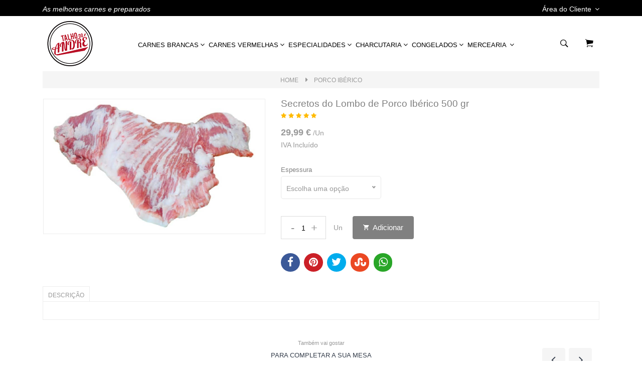

--- FILE ---
content_type: text/html; charset=utf-8
request_url: https://www.talhodoandre.pt/produto/secretos-do-lombo-de-porco-iberico-500-gr
body_size: 56366
content:
<!DOCTYPE html>
<html class="no-js" lang="pt-pt">
<head runat="server">

    <meta charset="utf-8">
    <meta http-equiv="X-UA-Compatible" content="IE=edge">
    <meta name="viewport" content="width=device-width, initial-scale=1">
    <title>Secretos do Lombo de Porco Ib&#xE9;rico 500 gr  | TALHO DO ANDR&#xC9;</title>
    <link rel="shortcut icon" href="/assets/img/favicon.ico" type="image/x-icon" />
    <link href="/assets/css/bootstrap.min.css" rel="stylesheet">
    <link href="/assets/css/font-awesome.min.css" rel="stylesheet">
    <link href="/assets/css/ionicons.min.css" rel="stylesheet">
    <link href="/assets/css/helper.min.css" rel="stylesheet">
    <link href="/assets/css/plugins.css" rel="stylesheet">
    <link href="/assets/css/style.css" rel="stylesheet">
    <link href="/lib/jsSocials/jssocials.css" rel="stylesheet" />
    <link href="/lib/jsSocials/jssocials-theme-flat.css" rel="stylesheet" />
    <link href="/assets/js/jquery-ui-1.13.0.custom/jquery-ui.min.css" rel="stylesheet" />
    
    
        <link href="/assets/css/custom.min.css?v=3Zo_G6fY3vKhfFU1I0HRy6SpACbiTaqv3r58GM7ocVA" rel="stylesheet" />
    
    
        <meta name="description" />
    <meta property="og:title" content="Secretos do Lombo de Porco Ib&#xE9;rico 500 gr " />
        <meta name="og:description" />
    <meta property="og:url" content="https://www.talhodoandre.pt/produto/secretos-do-lombo-de-porco-iberico-500-gr" />
        <meta property="og:image" content="https://www.talhodoandre.pt/resources/FileUploads/carnes-vermelhas/porco-iberico/secretos-extra-pp.jpg" />

    <link rel="canonical" href="https://www.talhodoandre.pt/produto/secretos-do-lombo-de-porco-iberico-500-gr" />
    <meta property="og:type" content="article" />

<!-- Google Analytics -->
    <script>
    </script>
    <!-- End Analytics -->
<!-- Global site tag (gtag.js) - Google Analytics -->
<script async src="https://www.googletagmanager.com/gtag/js?id=G-6SMF4NM6YT"></script>
<script>
  window.dataLayer = window.dataLayer || [];
  function gtag(){dataLayer.push(arguments);}
  gtag('js', new Date());

  gtag('config', 'G-6SMF4NM6YT');
</script><!-- Facebook Pixel Manager -->
    <script>
    </script>
    <!-- Facebook Pixel Manager --></head>

<body>
    <!-- header area start -->
    <header>
        <!-- header top start -->
        <div class="header-top-area bg-navy-blue text-center text-md-left">
            <div class="container">
                <div class="row">
                    <div class="col-lg-6 col-md-5">
                        <div class="header-call-action">
                            <p>As melhores carnes e preparados</p>
                        </div>
                    </div>
                    <div class="col-lg-6 col-md-7">
                        <div class="header-top-right float-md-right float-none">
                            <nav>
                                <ul>
                                    <li>
                                        <div class="dropdown header-top-dropdown">
                                            <a class="dropdown-toggle" id="myaccount" data-toggle="dropdown"
                                               aria-haspopup="true" aria-expanded="false">
                                                Área do Cliente
                                                <i class="fa fa-angle-down"></i>
                                            </a>
                                            <div class="dropdown-menu" aria-labelledby="myaccount">
                                                    <a class="dropdown-item" href="/conta/login-registo">Login/Registo</a>
    <a class="dropdown-item" href="/conta/recuperar-password">Recuperar Password</a>

                                                <a class="dropdown-item" href="/formas-de-pagamento">Formas de Pagamento</a>
                                                <a class="dropdown-item" href="/favoritos">Favoritos <span class="badge badge-info favorites-count">0</span></a>
                                                <a class="dropdown-item" href="/faqs">FAQs - Ajuda</a>
                                            </div>
                                        </div>
                                    </li>
                                </ul>
                            </nav>
                        </div>
                    </div>
                </div>
            </div>
        </div>
        <!-- header top end -->
        <!-- main menu area start -->
        <div class="header-main sticky">
            <div class="container">
                <div class="row align-items-center">
                    <div class="col-lg-2 col-md-6 col-6">
                        <div class="logo">
                            <a href="/">
                                <img src="/assets/img/TALHODOANDRE_LOGO.png" alt="Talho do André">
                            </a>
                        </div>
                    </div>
                    <div class="col-lg-9 d-none d-lg-block">
                        <div class="main-header-inner">
                            <div class="main-menu">
                                <nav id="mobile-menu">
                                    <ul>
        <li>
            <a href="#" class="nav-menu-custom">Carnes Brancas<i class="fa fa-angle-down"></i></a>
            <ul class="dropdown">
                    <li>
                        <a href="/produtos/diversos">diversos</a>
                    </li>
                    <li>
                        <a href="/produtos/frango">Frango</a>
                    </li>
                    <li>
                        <a href="/produtos/pato">Pato</a>
                    </li>
                    <li>
                        <a href="/produtos/peru">Peru</a>
                    </li>
            </ul>
        </li>
        <li>
            <a href="#" class="nav-menu-custom">Carnes Vermelhas<i class="fa fa-angle-down"></i></a>
            <ul class="dropdown">
                    <li>
                        <a href="/produtos/novilho">Novilho</a>
                    </li>
                    <li>
                        <a href="/produtos/porco">Porco</a>
                    </li>
                    <li>
                        <a href="/produtos/borrego">Borrego</a>
                    </li>
                    <li>
                        <a href="/produtos/porco-iberico">Porco Ib&#xE9;rico</a>
                    </li>
                    <li>
                        <a href="/produtos/carne-de-raca-angus">Carne de Ra&#xE7;a Angus</a>
                    </li>
                    <li>
                        <a href="/produtos/carnes-maturadas">Carnes Maturadas</a>
                    </li>
            </ul>
        </li>
        <li>
            <a href="#" class="nav-menu-custom">Especialidades<i class="fa fa-angle-down"></i></a>
            <ul class="dropdown">
                    <li>
                        <a href="/produtos/hamburgers">Hamburgers</a>
                    </li>
                    <li>
                        <a href="/produtos/panados">Panados</a>
                    </li>
                    <li>
                        <a href="/produtos/espetadas">Espetadas</a>
                    </li>
                    <li>
                        <a href="/produtos/rolos">Rolos</a>
                    </li>
                    <li>
                        <a href="/produtos/especialidades-diversos">Diversos</a>
                    </li>
                    <li>
                        <a href="/produtos/especialidades-frango">Frango</a>
                    </li>
            </ul>
        </li>
        <li>
            <a href="#" class="nav-menu-custom">Charcutaria<i class="fa fa-angle-down"></i></a>
            <ul class="dropdown">
                    <li>
                        <a href="/produtos/fiambre">Fiambre</a>
                    </li>
                    <li>
                        <a href="/produtos/queijo">Queijo</a>
                    </li>
                    <li>
                        <a href="/produtos/enchidos">Enchidos</a>
                    </li>
                    <li>
                        <a href="/produtos/charcutaria-diversos">Diversos</a>
                    </li>
            </ul>
        </li>
        <li>
            <a href="#" class="nav-menu-custom">Congelados<i class="fa fa-angle-down"></i></a>
            <ul class="dropdown">
                    <li>
                        <a href="/produtos/carnes">Carnes</a>
                    </li>
                    <li>
                        <a href="/produtos/legumes">Legumes</a>
                    </li>
                    <li>
                        <a href="/produtos/peixe">Peixe</a>
                    </li>
                    <li>
                        <a href="/produtos/salgados">Salgados</a>
                    </li>
                    <li>
                        <a href="/produtos/marisco">Marisco</a>
                    </li>
            </ul>
        </li>
        <li>
            <a href="#" class="nav-menu-custom">Mercearia <i class="fa fa-angle-down"></i></a>
            <ul class="dropdown">
                    <li>
                        <a href="/produtos/massas">Massas</a>
                    </li>
                    <li>
                        <a href="/produtos/especiarias">Especiarias</a>
                    </li>
                    <li>
                        <a href="/produtos/temperos-molhos">Temperos / Molhos</a>
                    </li>
                    <li>
                        <a href="/produtos/bebidas-s-alcool">Bebidas s/ &#xC1;lcool</a>
                    </li>
                    <li>
                        <a href="/produtos/bebidas-com-alcool">Bebidas com &#xC1;lcool</a>
                    </li>
            </ul>
        </li>

</ul>

                                </nav>
                            </div>
                        </div>
                    </div>
                    <div class="col-lg-1 col-md-6 col-6 ml-auto">
                        <div class="header-setting-option">
                            <div class="search-wrap">
                                <button type="submit" class="search-trigger"><i class="ion-ios-search-strong"></i></button>
                            </div>
                            <div class="header-mini-cart">
                                
    <div class="mini-cart-btn">
        <i class="ion-ios-cart"></i>

    </div>
    <ul class="cart-list" style="overflow: auto; max-height: 400px;">
            <li><h4>O carrinho está vazio</h4></li>
    </ul>




                            </div>
                            
                        </div>
                    </div>
                    <div class="col-12 d-block d-lg-none">
                        <div class="mobile-menu"></div>
                    </div>
                </div>
            </div>
        </div>
        <!-- main menu area end -->
        <!-- Start Search Popup -->
        <div class="box-search-content search_active block-bg close__top">
            <form class="minisearch" action="/produtos">
                <div class="field__search">
                    <input type="text" placeholder="Insira o termo a pesquisar" name="search" id="search">
                    <div class="action">
                        <button type="submit"><i class="fa fa-search"></i></button>
                    </div>
                </div>
            </form>
            <div class="close__wrap">
                <span>close</span>
            </div>
        </div>
        <!-- End Search Popup -->

    </header>
    <!-- header area end -->


    <style>
    /* Chrome, Safari, Edge, Opera */
    input::-webkit-outer-spin-button,
    input::-webkit-inner-spin-button {
        -webkit-appearance: none;
        margin: 0;
    }

    /* Firefox */
    input[type=number] {
        -moz-appearance: textfield;
    }

    .nice-select {
        width: 200px !important;
    }

        .nice-select.Cobertura {
            width: 300px !important;
        }
</style>

<!-- breadcrumb area start -->
<div class="breadcrumb-area">
    <div class="container">
        <div class="row">
            <div class="col-12">
                <div class="breadcrumb-wrap">
                    <nav aria-label="breadcrumb">
                        <ul class="breadcrumb">
                            <li class="breadcrumb-item"><a href="/">Home</a></li>
                                <li class="breadcrumb-item"><a href="/Home/List?friendlyUrl=porco-iberico">Porco Ib&#xE9;rico</a></li>
                        </ul>
                    </nav>
                </div>
            </div>
        </div>
    </div>
</div>
<!-- breadcrumb area end -->
<!-- page main wrapper start -->
<main>
    <div class="product-details-wrapper pt-20 pb-20">
        <div class="container">
            <div class="row">
                <div class="col-lg-12">
                    <!-- product details inner end -->
                    <div class="product-details-inner">
                        <div class="row">
                            <div class="col-lg-5">
                                <div class="product-large-slider mb-20 slider-arrow-style slider-arrow-style__style-2">
                                        <div class="pro-large-img img-zoom" id="img1" data-zoom-image="https://www.talhodoandre.pt/resources/FileUploads/carnes-vermelhas/porco-iberico/secretos-extra-pp.jpg">
                                            <img src="https://www.talhodoandre.pt/resources/FileUploads/carnes-vermelhas/porco-iberico/secretos-extra-pp.jpg" alt="secretos" class="img-drag" style="max-height:400px; width:auto; margin-left:auto; margin-right:auto;" />
                                        </div>
                                </div>
                            </div>
                            <div class="col-lg-7">
                                <div class="product-details-des pt-md-98 pt-sm-58">
                                    <h3 style="color:gray">Secretos do Lombo de Porco Ib&#xE9;rico 500 gr </h3>
                                    <div class="ratings">
                                        <span class="good"><i class="fa fa-star"></i></span>
                                        <span class="good"><i class="fa fa-star"></i></span>
                                        <span class="good"><i class="fa fa-star"></i></span>
                                        <span class="good"><i class="fa fa-star"></i></span>
                                        <span><i class="fa fa-star"></i></span>
                                    </div>
                                    <div class="pricebox">
                                        <span class="regular-price">29,99 &#x20AC;</span>


                                            <span>/</span>Un                                        <div>IVA Incluído</div>

                                    </div>
                                    <form method="post" id="options-form">
                                        <div class="pro-size mb-24 mt-24">

                                            <div class="d-flex flex-wrap">
                                                <div class="row col-12">

                                                </div>
                                                    <div style="padding: 0 10px 10px 0">
                                                        <h5>Espessura</h5>
                                                        <select class="opcao Espessura" id="Espessura">
                                                            <option data-display="Escolha uma opção" value=""></option>
                                                        <option value="Fino">Fino</option>
<option value="M&#xE9;dio">M&#xE9;dio</option>
<option value="Grosso">Grosso</option>
</select>
                                                    </div>

                                            </div>
                                        </div>


                                        <input type="hidden" name="idContent" value="10548" />
                                        <input type="hidden" name="newColorId" id="newColorId" />
                                        <input type="hidden" name="newSizeId" id="newSizeId" />
                                        <div class="quantity-cart-box d-flex align-items-center mb-24">
                                            <div class="quantity">
                                                <div class="pro-qty"><input type="number" id="quantity" value="1" data-unidade="Un"  data-placement="top" title="Use os botões ao lado para subtrair ou adicionar 100g"></div>
                                            </div>
                                                <div class="mr-20">
                                                    Un
                                                </div>
                                            <div class="product-btn product-btn__color custom-btn">
                                                <a href="javascript:void(0)" class="btn btn-lg btn-add-to-cart" data-id="10548" data-option-id="" data-attr-1="" data-attr-2=""><i class="ion-android-cart"></i> Adicionar</a>
                                            </div>
                                        </div>
                                    <input name="__RequestVerificationToken" type="hidden" value="CfDJ8MJiynE6Gw9IttUrKZ79oSf132O1s36i8kq10lAvpxx-j2K9SUeSYq4yhPR5eNf8ullXu4CX86oBjxvgABqKYEwuorG8fKluRFh-JFEfmacdpzMzGFb7LWu33met_BBcO1hK1rAoiD5aQNhFO_Fi4Zo" /></form>
                                    <div id="shareIcons"></div>
                                </div>
                            </div>
                        </div>
                    </div>
                    <!-- product details inner end -->
                    <!-- product details reviews start -->
                    <div class="product-details-reviews pt-22 pt-sm-20">
                        <div class="row">
                            <div class="col-lg-12">
                                <div class="product-review-info">
                                    <ul class="nav review-tab">
                                        <li>
                                            <a class="active" data-toggle="tab" href="#tab_one">Descrição</a>
                                        </li>
                                    </ul>
                                    <div class="tab-content reviews-tab">
                                        <div class="tab-pane fade show active" id="tab_one">
                                            <div class="tab-one">
                                                
                                            </div>
                                        </div>
                                        <div class="tab-pane fade" id="tab_two">
                                            <ul>


                                            </ul>
                                        </div>
                                        <div class="tab-pane fade" id="tab_three">
                                        </div>
                                    </div>
                                </div>
                            </div>
                        </div>
                    </div>
                    <!-- product details reviews end -->
                    
                            <!-- featured product area start -->
    <div class="page-section pt-40 pt-sm-20">
        <div class="section-title text-center pb-22">
            <p>Também vai gostar</p>
            <h2>Para completar a sua mesa</h2>
        </div>
        <div class="releted-product spt slick-padding slick-arrow-style">

                <div class="product-item mb-20">
                    <div class="product-thumb custom-product-grid">
                        <a href="/Produto/secreto-de-porco-iberico-500-gr">
                            <img src="https://www.talhodoandre.pt/resources/FileUploads/carnes-vermelhas/porco-iberico/secretos-porco-preto.jpg" alt="secreto porco">
                        </a>
                        <div class="box-label">
                        </div>
                        <div class="product-action-link">
                            <a class="btn-mng-favorites1 " href="javascript:void(0);" rel="nofollow" data-toggle="tooltip" data-placement="left" data-tooltip="ADICIONAR AOS FAVORITOS" title="Favoritos" data-id="10549">
                                <i class="ion-ios-heart-outline"></i>
                            </a>
                        </div>
                    </div>
                    <div class="product-description text-center">
                        <div class="manufacturer">
                            <p><a href="/produtos/porco-iberico">Porco Ib&#xE9;rico</a></p>
                        </div>
                        <div class="product-name">
                            <h3><a href="/produto/secreto-de-porco-iberico-500-gr">Secreto de Porco Ib&#xE9;rico  500 gr </a></h3>
                        </div>
                        <div class="price-box">
                            <span class="regular-price">7,99 &#x20AC;</span>
                        </div>
                        <div class="product-btn">
                            <a href="/produto/secreto-de-porco-iberico-500-gr"><i class="ion-ios-cart"></i>Detalhe</a>
                        </div>
                        <div class="hover-box text-center">
                            <div class="ratings">
                                <span><i class="fa fa-star"></i></span>
                                <span><i class="fa fa-star"></i></span>
                                <span><i class="fa fa-star"></i></span>
                                <span><i class="fa fa-star"></i></span>
                                <span><i class="fa fa-star"></i></span>
                            </div>
                        </div>
                    </div>
                </div>
                <div class="product-item mb-20">
                    <div class="product-thumb custom-product-grid">
                        <a href="/Produto/plumas-do-lombo-de-porco-iberico-500-gr">
                            <img src="https://www.talhodoandre.pt/resources/FileUploads/carnes-vermelhas/porco-iberico/pluma2.jpg" alt="Plumas de Porco">
                        </a>
                        <div class="box-label">
                        </div>
                        <div class="product-action-link">
                            <a class="btn-mng-favorites1 " href="javascript:void(0);" rel="nofollow" data-toggle="tooltip" data-placement="left" data-tooltip="ADICIONAR AOS FAVORITOS" title="Favoritos" data-id="10550">
                                <i class="ion-ios-heart-outline"></i>
                            </a>
                        </div>
                    </div>
                    <div class="product-description text-center">
                        <div class="manufacturer">
                            <p><a href="/produtos/porco-iberico">Porco Ib&#xE9;rico</a></p>
                        </div>
                        <div class="product-name">
                            <h3><a href="/produto/plumas-do-lombo-de-porco-iberico-500-gr">Plumas do Lombo de Porco Ib&#xE9;rico  500 gr </a></h3>
                        </div>
                        <div class="price-box">
                            <span class="regular-price">13,49 &#x20AC;</span>
                        </div>
                        <div class="product-btn">
                            <a href="/produto/plumas-do-lombo-de-porco-iberico-500-gr"><i class="ion-ios-cart"></i>Detalhe</a>
                        </div>
                        <div class="hover-box text-center">
                            <div class="ratings">
                                <span><i class="fa fa-star"></i></span>
                                <span><i class="fa fa-star"></i></span>
                                <span><i class="fa fa-star"></i></span>
                                <span><i class="fa fa-star"></i></span>
                                <span><i class="fa fa-star"></i></span>
                            </div>
                        </div>
                    </div>
                </div>
                <div class="product-item mb-20">
                    <div class="product-thumb custom-product-grid">
                        <a href="/Produto/lombinho-de-porco-iberico-400-gr">
                            <img src="https://www.talhodoandre.pt/resources/FileUploads/carnes-vermelhas/porco-iberico/lombinho-de-porco-preto.png" alt="Lombinho de Porco Ib&#xE9;rico">
                        </a>
                        <div class="box-label">
                        </div>
                        <div class="product-action-link">
                            <a class="btn-mng-favorites1 " href="javascript:void(0);" rel="nofollow" data-toggle="tooltip" data-placement="left" data-tooltip="ADICIONAR AOS FAVORITOS" title="Favoritos" data-id="10551">
                                <i class="ion-ios-heart-outline"></i>
                            </a>
                        </div>
                    </div>
                    <div class="product-description text-center">
                        <div class="manufacturer">
                            <p><a href="/produtos/porco-iberico">Porco Ib&#xE9;rico</a></p>
                        </div>
                        <div class="product-name">
                            <h3><a href="/produto/lombinho-de-porco-iberico-400-gr">Lombinho de Porco Ib&#xE9;rico  400 gr</a></h3>
                        </div>
                        <div class="price-box">
                            <span class="regular-price">8,80 &#x20AC;</span>
                        </div>
                        <div class="product-btn">
                            <a href="/produto/lombinho-de-porco-iberico-400-gr"><i class="ion-ios-cart"></i>Detalhe</a>
                        </div>
                        <div class="hover-box text-center">
                            <div class="ratings">
                                <span><i class="fa fa-star"></i></span>
                                <span><i class="fa fa-star"></i></span>
                                <span><i class="fa fa-star"></i></span>
                                <span><i class="fa fa-star"></i></span>
                                <span><i class="fa fa-star"></i></span>
                            </div>
                        </div>
                    </div>
                </div>
                <div class="product-item mb-20">
                    <div class="product-thumb custom-product-grid">
                        <a href="/Produto/abanico-de-porco-iberico-500-gr">
                            <img src="https://www.talhodoandre.pt/resources/FileUploads/carnes-vermelhas/porco-iberico/abanico-iberico-1.jpg" alt="Abanicos Porco">
                        </a>
                        <div class="box-label">
                        </div>
                        <div class="product-action-link">
                            <a class="btn-mng-favorites1 " href="javascript:void(0);" rel="nofollow" data-toggle="tooltip" data-placement="left" data-tooltip="ADICIONAR AOS FAVORITOS" title="Favoritos" data-id="10552">
                                <i class="ion-ios-heart-outline"></i>
                            </a>
                        </div>
                    </div>
                    <div class="product-description text-center">
                        <div class="manufacturer">
                            <p><a href="/produtos/porco-iberico">Porco Ib&#xE9;rico</a></p>
                        </div>
                        <div class="product-name">
                            <h3><a href="/produto/abanico-de-porco-iberico-500-gr">Abanico de Porco ib&#xE9;rico  500 gr </a></h3>
                        </div>
                        <div class="price-box">
                            <span class="regular-price">10,49 &#x20AC;</span>
                        </div>
                        <div class="product-btn">
                            <a href="/produto/abanico-de-porco-iberico-500-gr"><i class="ion-ios-cart"></i>Detalhe</a>
                        </div>
                        <div class="hover-box text-center">
                            <div class="ratings">
                                <span><i class="fa fa-star"></i></span>
                                <span><i class="fa fa-star"></i></span>
                                <span><i class="fa fa-star"></i></span>
                                <span><i class="fa fa-star"></i></span>
                                <span><i class="fa fa-star"></i></span>
                            </div>
                        </div>
                    </div>
                </div>
                <div class="product-item mb-20">
                    <div class="product-thumb custom-product-grid">
                        <a href="/Produto/costeletas-do-lombo-de-porco-iberico-500-gr">
                            <img src="https://www.talhodoandre.pt/resources/FileUploads/carnes-vermelhas/porco-iberico/costeletas-porco-iberico.jpg1.jpg" alt="Costeletas de Porco">
                        </a>
                        <div class="box-label">
                        </div>
                        <div class="product-action-link">
                            <a class="btn-mng-favorites1 " href="javascript:void(0);" rel="nofollow" data-toggle="tooltip" data-placement="left" data-tooltip="ADICIONAR AOS FAVORITOS" title="Favoritos" data-id="10553">
                                <i class="ion-ios-heart-outline"></i>
                            </a>
                        </div>
                    </div>
                    <div class="product-description text-center">
                        <div class="manufacturer">
                            <p><a href="/produtos/porco-iberico">Porco Ib&#xE9;rico</a></p>
                        </div>
                        <div class="product-name">
                            <h3><a href="/produto/costeletas-do-lombo-de-porco-iberico-500-gr">Costeletas do Lombo de Porco Ib&#xE9;rico 500 gr </a></h3>
                        </div>
                        <div class="price-box">
                            <span class="regular-price">9,50 &#x20AC;</span>
                        </div>
                        <div class="product-btn">
                            <a href="/produto/costeletas-do-lombo-de-porco-iberico-500-gr"><i class="ion-ios-cart"></i>Detalhe</a>
                        </div>
                        <div class="hover-box text-center">
                            <div class="ratings">
                                <span><i class="fa fa-star"></i></span>
                                <span><i class="fa fa-star"></i></span>
                                <span><i class="fa fa-star"></i></span>
                                <span><i class="fa fa-star"></i></span>
                                <span><i class="fa fa-star"></i></span>
                            </div>
                        </div>
                    </div>
                </div>
                <div class="product-item mb-20">
                    <div class="product-thumb custom-product-grid">
                        <a href="/Produto/costeletas-do-cachaco-de-porco-iberico-500-gr">
                            <img src="https://www.talhodoandre.pt/resources/FileUploads/carnes-vermelhas/porco-iberico/costeletas-do-cachaco-pp.jpg" alt="Costeletas de Porco">
                        </a>
                        <div class="box-label">
                        </div>
                        <div class="product-action-link">
                            <a class="btn-mng-favorites1 " href="javascript:void(0);" rel="nofollow" data-toggle="tooltip" data-placement="left" data-tooltip="ADICIONAR AOS FAVORITOS" title="Favoritos" data-id="10554">
                                <i class="ion-ios-heart-outline"></i>
                            </a>
                        </div>
                    </div>
                    <div class="product-description text-center">
                        <div class="manufacturer">
                            <p><a href="/produtos/porco-iberico">Porco Ib&#xE9;rico</a></p>
                        </div>
                        <div class="product-name">
                            <h3><a href="/produto/costeletas-do-cachaco-de-porco-iberico-500-gr">Costeletas do Cacha&#xE7;o de Porco Ib&#xE9;rico 500 gr </a></h3>
                        </div>
                        <div class="price-box">
                            <span class="regular-price">9,50 &#x20AC;</span>
                        </div>
                        <div class="product-btn">
                            <a href="/produto/costeletas-do-cachaco-de-porco-iberico-500-gr"><i class="ion-ios-cart"></i>Detalhe</a>
                        </div>
                        <div class="hover-box text-center">
                            <div class="ratings">
                                <span><i class="fa fa-star"></i></span>
                                <span><i class="fa fa-star"></i></span>
                                <span><i class="fa fa-star"></i></span>
                                <span><i class="fa fa-star"></i></span>
                                <span><i class="fa fa-star"></i></span>
                            </div>
                        </div>
                    </div>
                </div>
                <div class="product-item mb-20">
                    <div class="product-thumb custom-product-grid">
                        <a href="/Produto/entrecosto-porco-iberico">
                            <img src="https://www.talhodoandre.pt/resources/FileUploads/carnes-vermelhas/porco-iberico/entrecostoporcopreto1-500x500.jpg" alt="Entrecosto Porco Preto">
                        </a>
                        <div class="box-label">
                        </div>
                        <div class="product-action-link">
                            <a class="btn-mng-favorites1 " href="javascript:void(0);" rel="nofollow" data-toggle="tooltip" data-placement="left" data-tooltip="ADICIONAR AOS FAVORITOS" title="Favoritos" data-id="10555">
                                <i class="ion-ios-heart-outline"></i>
                            </a>
                        </div>
                    </div>
                    <div class="product-description text-center">
                        <div class="manufacturer">
                            <p><a href="/produtos/porco-iberico">Porco Ib&#xE9;rico</a></p>
                        </div>
                        <div class="product-name">
                            <h3><a href="/produto/entrecosto-porco-iberico">Entrecosto Porco Ib&#xE9;rico</a></h3>
                        </div>
                        <div class="price-box">
                            <span class="regular-price">8,99 &#x20AC;</span>
                        </div>
                        <div class="product-btn">
                            <a href="/produto/entrecosto-porco-iberico"><i class="ion-ios-cart"></i>Detalhe</a>
                        </div>
                        <div class="hover-box text-center">
                            <div class="ratings">
                                <span><i class="fa fa-star"></i></span>
                                <span><i class="fa fa-star"></i></span>
                                <span><i class="fa fa-star"></i></span>
                                <span><i class="fa fa-star"></i></span>
                                <span><i class="fa fa-star"></i></span>
                            </div>
                        </div>
                    </div>
                </div>
                <div class="product-item mb-20">
                    <div class="product-thumb custom-product-grid">
                        <a href="/Produto/piano-de-porco-iberico">
                            <img src="https://www.talhodoandre.pt/resources/FileUploads/carnes-vermelhas/porco-iberico/92217.png" alt="Piano Porco ">
                        </a>
                        <div class="box-label">
                        </div>
                        <div class="product-action-link">
                            <a class="btn-mng-favorites1 " href="javascript:void(0);" rel="nofollow" data-toggle="tooltip" data-placement="left" data-tooltip="ADICIONAR AOS FAVORITOS" title="Favoritos" data-id="10556">
                                <i class="ion-ios-heart-outline"></i>
                            </a>
                        </div>
                    </div>
                    <div class="product-description text-center">
                        <div class="manufacturer">
                            <p><a href="/produtos/porco-iberico">Porco Ib&#xE9;rico</a></p>
                        </div>
                        <div class="product-name">
                            <h3><a href="/produto/piano-de-porco-iberico">Piano de Porco Ib&#xE9;rico</a></h3>
                        </div>
                        <div class="price-box">
                            <span class="regular-price">9,99 &#x20AC;</span>
                        </div>
                        <div class="product-btn">
                            <a href="/produto/piano-de-porco-iberico"><i class="ion-ios-cart"></i>Detalhe</a>
                        </div>
                        <div class="hover-box text-center">
                            <div class="ratings">
                                <span><i class="fa fa-star"></i></span>
                                <span><i class="fa fa-star"></i></span>
                                <span><i class="fa fa-star"></i></span>
                                <span><i class="fa fa-star"></i></span>
                                <span><i class="fa fa-star"></i></span>
                            </div>
                        </div>
                    </div>
                </div>
                <div class="product-item mb-20">
                    <div class="product-thumb custom-product-grid">
                        <a href="/Produto/iscas-de-porco-iberico">
                            <img src="https://www.talhodoandre.pt/resources/FileUploads/carnes-vermelhas/porco-iberico/figado-de-porco.jpg" alt="F&#xED;gado de Porco Ib&#xE9;rico">
                        </a>
                        <div class="box-label">
                        </div>
                        <div class="product-action-link">
                            <a class="btn-mng-favorites1 " href="javascript:void(0);" rel="nofollow" data-toggle="tooltip" data-placement="left" data-tooltip="ADICIONAR AOS FAVORITOS" title="Favoritos" data-id="10557">
                                <i class="ion-ios-heart-outline"></i>
                            </a>
                        </div>
                    </div>
                    <div class="product-description text-center">
                        <div class="manufacturer">
                            <p><a href="/produtos/porco-iberico">Porco Ib&#xE9;rico</a></p>
                        </div>
                        <div class="product-name">
                            <h3><a href="/produto/iscas-de-porco-iberico">Iscas de Porco  Ib&#xE9;rico</a></h3>
                        </div>
                        <div class="price-box">
                            <span class="regular-price">4,51 &#x20AC;</span>
                        </div>
                        <div class="product-btn">
                            <a href="/produto/iscas-de-porco-iberico"><i class="ion-ios-cart"></i>Detalhe</a>
                        </div>
                        <div class="hover-box text-center">
                            <div class="ratings">
                                <span><i class="fa fa-star"></i></span>
                                <span><i class="fa fa-star"></i></span>
                                <span><i class="fa fa-star"></i></span>
                                <span><i class="fa fa-star"></i></span>
                                <span><i class="fa fa-star"></i></span>
                            </div>
                        </div>
                    </div>
                </div>
                <div class="product-item mb-20">
                    <div class="product-thumb custom-product-grid">
                        <a href="/Produto/lombo-de-porco-iberico-500-gr">
                            <img src="https://www.talhodoandre.pt/resources/FileUploads/carnes-vermelhas/porco-iberico/lombo-porco-preto.jpg" alt="Lombo de Porco ">
                        </a>
                        <div class="box-label">
                        </div>
                        <div class="product-action-link">
                            <a class="btn-mng-favorites1 " href="javascript:void(0);" rel="nofollow" data-toggle="tooltip" data-placement="left" data-tooltip="ADICIONAR AOS FAVORITOS" title="Favoritos" data-id="10558">
                                <i class="ion-ios-heart-outline"></i>
                            </a>
                        </div>
                    </div>
                    <div class="product-description text-center">
                        <div class="manufacturer">
                            <p><a href="/produtos/porco-iberico">Porco Ib&#xE9;rico</a></p>
                        </div>
                        <div class="product-name">
                            <h3><a href="/produto/lombo-de-porco-iberico-500-gr">Lombo de Porco Ib&#xE9;rico 500 gr </a></h3>
                        </div>
                        <div class="price-box">
                            <span class="regular-price">10,49 &#x20AC;</span>
                        </div>
                        <div class="product-btn">
                            <a href="/produto/lombo-de-porco-iberico-500-gr"><i class="ion-ios-cart"></i>Detalhe</a>
                        </div>
                        <div class="hover-box text-center">
                            <div class="ratings">
                                <span><i class="fa fa-star"></i></span>
                                <span><i class="fa fa-star"></i></span>
                                <span><i class="fa fa-star"></i></span>
                                <span><i class="fa fa-star"></i></span>
                                <span><i class="fa fa-star"></i></span>
                            </div>
                        </div>
                    </div>
                </div>
        </div>
    </div>
    <!-- featured product area end -->

                    

                </div>

            </div>
        </div>
    </div>
</main>



    <!-- footer area start -->
    <footer>

        <!-- newsletter area start -->
        <div class="newsletter-area bg-gray pt-20 pb-20 pt-sm-56 pb-sm-58" style="background-color:#000">
            <div class="container">
                <div class="row">
                    <div class="col-lg-7 col-md-6">
                        <div class="newsletter-inner">
                            <div class="newsletter-title">
                                <h3 style="color:#fff">Newsletter</h3>
                            </div>
                            <div class="newsletter-box">
                                <form id="newsletterform" method="post" novalidate="novalidate">
                                    <input type="email" name="email" placeholder="Insira aqui o seu email">
                                    <button class="newsletter-btn" onclick="subscribeNewsletter(); return false;"><i class="ion-android-send"></i></button>
                                <input name="__RequestVerificationToken" type="hidden" value="CfDJ8MJiynE6Gw9IttUrKZ79oSf132O1s36i8kq10lAvpxx-j2K9SUeSYq4yhPR5eNf8ullXu4CX86oBjxvgABqKYEwuorG8fKluRFh-JFEfmacdpzMzGFb7LWu33met_BBcO1hK1rAoiD5aQNhFO_Fi4Zo" /></form>
                            </div>
                        </div>
                        <!-- mailchimp-alerts Start -->
                        <div class="mailchimp-alerts">
                            <div class="mailchimp-submitting"></div><!-- mailchimp-submitting end -->
                            <div class="mailchimp-success"></div><!-- mailchimp-success end -->
                            <div class="mailchimp-error"></div><!-- mailchimp-error end -->
                        </div>
                        <!-- mailchimp-alerts end -->
                    </div>
                    <div class="col-lg-5 col-md-6 ml-auto">
                        <div class="social-share-area">
                            <h3 style="color:#fff"> Siga-nos</h3>
                            <div class="social-icon">
                                <a href="https://www.facebook.com/talho.andre.5" target="_blank"><i class="fa fa-facebook"></i></a>
                                <a href="https://www.instagram.com/talho_do_andre" target="_blank"><i class="fa fa-instagram"></i></a>
                                <a href="https://wa.me/963694555" target="_blank"><i class="fa fa-whatsapp"></i></a>
                            </div>

                        </div>
                    </div>
                </div>
            </div>
        </div>
        <!-- newsletter area end -->
        <!-- footer widget area start -->
        <div class="footer-widget-area pt-20 pb-0 pb-md-26 pt-sm-56 pb-sm-20">
            <div class="container">
                <div class="row">
                    <div class="col-lg-4 col-md-6 col-sm-6">
                        <div class="footer-widget">
                            <div class="footer-widget-title">                                <h3>PORTES DE ENVIO</h3>                            </div>                            <div class="footer-widget-body">                                <p>Portes gratuitos para encomendas superiores a 30 €.</p>                            </div>                            <div class="footer-widget-title mt-20">                                <h3>FORMAS DE PAGAMENTO</h3>                            </div>                            <div class="footer-widget-body">                                <p>Transferência Bancária, MB, Paypal.</p>                            </div>

                        </div>
                    </div>
                    <div class="col-lg-2 col-md-6 col-sm-6">
                        <div class="footer-widget">
                            <div class="footer-widget-title">
                                <h3>EMPRESA</h3>
                            </div>
                            <div class="footer-widget-body">
                                <ul class="useful-link">
                                    <li><a href="/quem-somos">Quem Somos</a></li>
                                    <li><a href="/loja">Loja</a></li>
                                    <li><a href="/contactos">Contactos</a></li>
                                    <li><a href="/portes-de-envio">Portes de Envio</a></li>
                                    <li><a href="/formas-de-pagamento">Formas de Pagamento</a></li>
                                    <li><a href="/faqs">FAQs - Ajuda</a></li>
                                    <li><a href="/lista/noticias">Notícias</a></li>

                                </ul>
                            </div>
                        </div>
                    </div>
                    <div class="col-lg-3 col-md-6 col-sm-6">
                        <div class="footer-widget">
                            <div class="footer-widget-title">
                                <h3>Área do Cliente</h3>
                            </div>
                            <div class="footer-widget-body">
                                <ul class="useful-link">
                                        <li>
                                            <a class="dropdown-item" href="/conta/login-registo">Login/Registo</a>
                                        </li>
                                        <li>
                                            <a class="dropdown-item" href="/conta/recuperar-password">Recuperar Password</a>
                                        </li>

                                    <li><a href="/termos-de-utilizacao">Termos de Utilização</a></li>
                                    <li><a href="/politica-de-privacidade">Politica de Privacidade</a></li>
                                    <li><a href="/favoritos">Favoritos <span class="badge badge-info favorites-count">0</span></a></li>
                                    <li><a href="/contactos">Pedido de Informação</a></li>
                                </ul>
                            </div>
                        </div>
                    </div>
                    <div class="col-lg-3 col-md-6 col-sm-6">
                        <div class="footer-widget">
                            <div class="footer-widget-title">
                                <div class="footer-logo">
                                    <a href="/">
                                        <img src="/assets/img/TALHODOANDRE_LOGO.png" alt="Talho do André">
                                    </a>
                                </div>
                            </div>
                            <div class="footer-widget-body">
                                <ul class="address-box">
                                    <li>
                                        <p class="texto-rodape"><i class="fa fa-phone"></i> <a href="tel:&#x2B;351 282 768 577 (chamada para rede fixa nacional)">&#x2B;351 282 768 577 (chamada para rede fixa nacional)</a></p>
                                    </li>
                                    <li>
                                        <p class="texto-rodape"><i class="fa fa-envelope"></i> <a href="mailto:info@talhodoandre.pt">info@talhodoandre.pt</a></p>
                                    </li>
                                </ul>
                            </div>
                        </div>
                    </div>
                </div>
            </div>
        </div>
        <!-- footer widget area end -->
        <!-- footer botton area start -->
        <div class="footer-bottom-area">
            <div class="container">
                <div class="bdr-top pt-10 pb-10">
                    <div class="row align-items-center">
                        <div class="col-md-5 order-2 order-md-1">
                            <div class="copyright-text">
                                <p>
                                    <i class="fa fa-copyright"></i> TITULO POSITIVO. Todos os direitos reservados.<br />
                                    design by <a href="https://www.codemind.pt" title="Criação de Sites, Lojas Online, APPs e Marketing Digital Inteligente">CodeMind.pt</a> Top 25% PME
                                </p>
                            </div>
                        </div>
                        <div class="col-md-2 ml-auto order-1 order-md-2">
                            <div class="footer-payment">
                                <a href="https://www.livroreclamacoes.pt/inicio" target=_blank><img height="50" src="/assets/img/i010899.png" alt="livro de reclamações"></a>
                            </div>
                        </div>
                        <div class="col-md-4 ml-auto order-1 order-md-2">

                            <div class="footer-payment">
                                <img src="/assets/img/pagamentos.png" alt="">
                            </div>
                        </div>
                    </div>
                </div>
            </div>
        </div>
        <!-- footer botton area end -->

    </footer>
    <!-- footer area end -->
    <!-- Quick view modal start -->
    <!-- Quick view modal end -->
    <!-- Scroll to top start -->
    <div class="scroll-top not-visible">
        <i class="fa fa-angle-up"></i>
    </div>
    <!-- Scroll to Top End -->
    <!--All jQuery, Third Party Plugins & Activation (main.js) Files-->
    <script src="/assets/js/vendor/modernizr-3.6.0.min.js"></script>
    <!-- Jquery Min Js -->
    <script src="/assets/js/vendor/jquery-3.3.1.min.js"></script>
    <!-- Popper Min Js -->
    <script src="/assets/js/vendor/popper.min.js"></script>
    <!-- Bootstrap Min Js -->
    <script src="/assets/js/vendor/bootstrap.min.js"></script>
    <!-- Plugins Js-->
    <script src="/assets/js/plugins.js"></script>
    <!-- Ajax Mail Js -->
    <script src="/assets/js/ajax-mail.js"></script>
    <!-- Active Js -->
    <script src="/assets/js/main.js?v=rE2VH3yY7lLsTns6yYCuhEAuDIXBViHnWy6zbKT9bYA"></script>
    <!-- Jssocials -->
    <script src="/lib/jsSocials/jssocials.js"></script>
    <!-- Custom Js -->
    <script src="/js/bootstrap-notify/bootstrap-notify.min.js"></script>
    <script src="/assets/js/jquery-ui-1.13.0.custom/jquery-ui.min.js" async></script>
    
    
        <script src="/assets/js/custom.min.js?v=ESF0dMf9mym4uQUhpQxYkfnx2bTMbF0PMBEpyL_ibmM"></script>
        <script src="/assets/js/codemind.min.js?v=IaKWBJaodwVItzLjNZOqU0HJYstcEL8F3w5qOhhdfvo"></script>
    
    
    <script>
        var hasOptions = false;
        function changeColor(ctrl, id) {
            showLoader();
            $("#newSizeId").remove();
            $("#newColorId").val(id);
            $("#Cor").val(id);
            $(ctrl.closest(".tt-wrapper")).find("input[name='optionKeys']").val(id);
            $('<input>').attr({ type: 'hidden', id: 'handler', name: 'handler', value:'ChangeColor' }).appendTo('#options-form');
            document.forms['options-form'].action = "/Produto/secretos-do-lombo-de-porco-iberico-500-gr?handler=ChangeColor";
             document.forms['options-form'].submit();
         }
        function changeSize(ctrl, id) {
            //debugger
            //if (!hasOptions) {
            //    $(".btn-add-to-cart").attr("data-attr-2", $(ctrl).val());
            //    return;
            //}
            showLoader();
             $("#newSizeId").val(id);
             ctrl.previousElementSibling.value = id;
             document.forms['options-form'].action = "/Produto/secretos-do-lombo-de-porco-iberico-500-gr?handler=ChangeSize";
             document.forms['options-form'].submit();
        }
        $(".color-changer").on("click", function () {
            changeColor(this, $(this).attr("data-id"));
        });
        $(".recheio").on("click", function (event) {
            var totalChecked = 0;
            $(".recheio").each(function(i, e) {
                if($(e).is(":checked"))
                    totalChecked++;
            });
            if (totalChecked > 3) {
                showMessage("", "Só pode escolher até 3 recheios", "fa fa-2x icon-f-39", "3000", "warning");
                event.preventDefault();
            }
        });
    </script>


</body>
</html>


--- FILE ---
content_type: text/css
request_url: https://www.talhodoandre.pt/assets/css/helper.min.css
body_size: 212455
content:
.pt-0{padding-top:0!important}.pt-2{padding-top:2px!important}.pt-4{padding-top:4px!important}.pt-6{padding-top:6px!important}.pt-8{padding-top:8px!important}.pt-10{padding-top:10px!important}.pt-12{padding-top:12px!important}.pt-14{padding-top:14px!important}.pt-16{padding-top:16px!important}.pt-18{padding-top:18px!important}.pt-20{padding-top:20px!important}.pt-22{padding-top:22px!important}.pt-24{padding-top:24px!important}.pt-26{padding-top:26px!important}.pt-28{padding-top:28px!important}.pt-30{padding-top:30px!important}.pt-32{padding-top:32px!important}.pt-34{padding-top:34px!important}.pt-36{padding-top:36px!important}.pt-38{padding-top:38px!important}.pt-40{padding-top:40px!important}.pt-42{padding-top:42px!important}.pt-44{padding-top:44px!important}.pt-46{padding-top:46px!important}.pt-48{padding-top:48px!important}.pt-50{padding-top:50px!important}.pt-52{padding-top:52px!important}.pt-54{padding-top:54px!important}.pt-56{padding-top:56px!important}.pt-58{padding-top:58px!important}.pt-60{padding-top:60px!important}.pt-62{padding-top:62px!important}.pt-64{padding-top:64px!important}.pt-66{padding-top:66px!important}.pt-68{padding-top:68px!important}.pt-70{padding-top:70px!important}.pt-72{padding-top:72px!important}.pt-74{padding-top:74px!important}.pt-76{padding-top:76px!important}.pt-78{padding-top:78px!important}.pt-80{padding-top:80px!important}.pt-82{padding-top:82px!important}.pt-84{padding-top:84px!important}.pt-86{padding-top:86px!important}.pt-88{padding-top:88px!important}.pt-90{padding-top:90px!important}.pt-92{padding-top:92px!important}.pt-94{padding-top:94px!important}.pt-96{padding-top:96px!important}.pt-98{padding-top:98px!important}.pt-100{padding-top:100px!important}.pt-102{padding-top:102px!important}.pt-104{padding-top:104px!important}.pt-106{padding-top:106px!important}.pt-108{padding-top:108px!important}.pt-110{padding-top:110px!important}.pt-112{padding-top:112px!important}.pt-114{padding-top:114px!important}.pt-116{padding-top:116px!important}.pt-118{padding-top:118px!important}.pt-120{padding-top:120px!important}.pt-122{padding-top:122px!important}.pt-124{padding-top:124px!important}.pt-126{padding-top:126px!important}.pt-128{padding-top:128px!important}.pt-130{padding-top:130px!important}.pt-132{padding-top:132px!important}.pt-134{padding-top:134px!important}.pt-136{padding-top:136px!important}.pt-138{padding-top:138px!important}.pt-140{padding-top:140px!important}.pt-142{padding-top:142px!important}.pt-144{padding-top:144px!important}.pt-146{padding-top:146px!important}.pt-148{padding-top:148px!important}.pt-150{padding-top:150px!important}.pt-152{padding-top:152px!important}.pt-154{padding-top:154px!important}.pt-156{padding-top:156px!important}.pt-158{padding-top:158px!important}.pt-160{padding-top:160px!important}.pt-162{padding-top:162px!important}.pt-164{padding-top:164px!important}.pt-166{padding-top:166px!important}.pt-168{padding-top:168px!important}.pt-170{padding-top:170px!important}.pt-172{padding-top:172px!important}.pt-174{padding-top:174px!important}.pt-176{padding-top:176px!important}.pt-178{padding-top:178px!important}.pt-180{padding-top:180px!important}.pt-182{padding-top:182px!important}.pt-184{padding-top:184px!important}.pt-186{padding-top:186px!important}.pt-188{padding-top:188px!important}.pt-190{padding-top:190px!important}.pt-192{padding-top:192px!important}.pt-194{padding-top:194px!important}.pt-196{padding-top:196px!important}.pt-198{padding-top:198px!important}.pt-200{padding-top:200px!important}.pb-0{padding-bottom:0!important}.pb-2{padding-bottom:2px!important}.pb-4{padding-bottom:4px!important}.pb-6{padding-bottom:6px!important}.pb-8{padding-bottom:8px!important}.pb-10{padding-bottom:10px!important}.pb-12{padding-bottom:12px!important}.pb-14{padding-bottom:14px!important}.pb-16{padding-bottom:16px!important}.pb-18{padding-bottom:18px!important}.pb-20{padding-bottom:20px!important}.pb-22{padding-bottom:22px!important}.pb-24{padding-bottom:24px!important}.pb-26{padding-bottom:26px!important}.pb-28{padding-bottom:28px!important}.pb-30{padding-bottom:30px!important}.pb-32{padding-bottom:32px!important}.pb-34{padding-bottom:34px!important}.pb-36{padding-bottom:36px!important}.pb-38{padding-bottom:38px!important}.pb-40{padding-bottom:40px!important}.pb-42{padding-bottom:42px!important}.pb-44{padding-bottom:44px!important}.pb-46{padding-bottom:46px!important}.pb-48{padding-bottom:48px!important}.pb-50{padding-bottom:50px!important}.pb-52{padding-bottom:52px!important}.pb-54{padding-bottom:54px!important}.pb-56{padding-bottom:56px!important}.pb-58{padding-bottom:58px!important}.pb-60{padding-bottom:60px!important}.pb-62{padding-bottom:62px!important}.pb-64{padding-bottom:64px!important}.pb-66{padding-bottom:66px!important}.pb-68{padding-bottom:68px!important}.pb-70{padding-bottom:70px!important}.pb-72{padding-bottom:72px!important}.pb-74{padding-bottom:74px!important}.pb-76{padding-bottom:76px!important}.pb-78{padding-bottom:78px!important}.pb-80{padding-bottom:80px!important}.pb-82{padding-bottom:82px!important}.pb-84{padding-bottom:84px!important}.pb-86{padding-bottom:86px!important}.pb-88{padding-bottom:88px!important}.pb-90{padding-bottom:90px!important}.pb-92{padding-bottom:92px!important}.pb-94{padding-bottom:94px!important}.pb-96{padding-bottom:96px!important}.pb-98{padding-bottom:98px!important}.pb-100{padding-bottom:100px!important}.pb-102{padding-bottom:102px!important}.pb-104{padding-bottom:104px!important}.pb-106{padding-bottom:106px!important}.pb-108{padding-bottom:108px!important}.pb-110{padding-bottom:110px!important}.pb-112{padding-bottom:112px!important}.pb-114{padding-bottom:114px!important}.pb-116{padding-bottom:116px!important}.pb-118{padding-bottom:118px!important}.pb-120{padding-bottom:120px!important}.pb-122{padding-bottom:122px!important}.pb-124{padding-bottom:124px!important}.pb-126{padding-bottom:126px!important}.pb-128{padding-bottom:128px!important}.pb-130{padding-bottom:130px!important}.pb-132{padding-bottom:132px!important}.pb-134{padding-bottom:134px!important}.pb-136{padding-bottom:136px!important}.pb-138{padding-bottom:138px!important}.pb-140{padding-bottom:140px!important}.pb-142{padding-bottom:142px!important}.pb-144{padding-bottom:144px!important}.pb-146{padding-bottom:146px!important}.pb-148{padding-bottom:148px!important}.pb-150{padding-bottom:150px!important}.pb-152{padding-bottom:152px!important}.pb-154{padding-bottom:154px!important}.pb-156{padding-bottom:156px!important}.pb-158{padding-bottom:158px!important}.pb-160{padding-bottom:160px!important}.pb-162{padding-bottom:162px!important}.pb-164{padding-bottom:164px!important}.pb-166{padding-bottom:166px!important}.pb-168{padding-bottom:168px!important}.pb-170{padding-bottom:170px!important}.pb-172{padding-bottom:172px!important}.pb-174{padding-bottom:174px!important}.pb-176{padding-bottom:176px!important}.pb-178{padding-bottom:178px!important}.pb-180{padding-bottom:180px!important}.pb-182{padding-bottom:182px!important}.pb-184{padding-bottom:184px!important}.pb-186{padding-bottom:186px!important}.pb-188{padding-bottom:188px!important}.pb-190{padding-bottom:190px!important}.pb-192{padding-bottom:192px!important}.pb-194{padding-bottom:194px!important}.pb-196{padding-bottom:196px!important}.pb-198{padding-bottom:198px!important}.pb-200{padding-bottom:200px!important}.pr-0{padding-right:0!important}.pr-2{padding-right:2px!important}.pr-4{padding-right:4px!important}.pr-6{padding-right:6px!important}.pr-8{padding-right:8px!important}.pr-10{padding-right:10px!important}.pr-12{padding-right:12px!important}.pr-14{padding-right:14px!important}.pr-16{padding-right:16px!important}.pr-18{padding-right:18px!important}.pr-20{padding-right:20px!important}.pr-22{padding-right:22px!important}.pr-24{padding-right:24px!important}.pr-26{padding-right:26px!important}.pr-28{padding-right:28px!important}.pr-30{padding-right:30px!important}.pr-32{padding-right:32px!important}.pr-34{padding-right:34px!important}.pr-36{padding-right:36px!important}.pr-38{padding-right:38px!important}.pr-40{padding-right:40px!important}.pr-42{padding-right:42px!important}.pr-44{padding-right:44px!important}.pr-46{padding-right:46px!important}.pr-48{padding-right:48px!important}.pr-50{padding-right:50px!important}.pr-52{padding-right:52px!important}.pr-54{padding-right:54px!important}.pr-56{padding-right:56px!important}.pr-58{padding-right:58px!important}.pr-60{padding-right:60px!important}.pr-62{padding-right:62px!important}.pr-64{padding-right:64px!important}.pr-66{padding-right:66px!important}.pr-68{padding-right:68px!important}.pr-70{padding-right:70px!important}.pr-72{padding-right:72px!important}.pr-74{padding-right:74px!important}.pr-76{padding-right:76px!important}.pr-78{padding-right:78px!important}.pr-80{padding-right:80px!important}.pr-82{padding-right:82px!important}.pr-84{padding-right:84px!important}.pr-86{padding-right:86px!important}.pr-88{padding-right:88px!important}.pr-90{padding-right:90px!important}.pr-92{padding-right:92px!important}.pr-94{padding-right:94px!important}.pr-96{padding-right:96px!important}.pr-98{padding-right:98px!important}.pr-100{padding-right:100px!important}.pr-102{padding-right:102px!important}.pr-104{padding-right:104px!important}.pr-106{padding-right:106px!important}.pr-108{padding-right:108px!important}.pr-110{padding-right:110px!important}.pr-112{padding-right:112px!important}.pr-114{padding-right:114px!important}.pr-116{padding-right:116px!important}.pr-118{padding-right:118px!important}.pr-120{padding-right:120px!important}.pr-122{padding-right:122px!important}.pr-124{padding-right:124px!important}.pr-126{padding-right:126px!important}.pr-128{padding-right:128px!important}.pr-130{padding-right:130px!important}.pr-132{padding-right:132px!important}.pr-134{padding-right:134px!important}.pr-136{padding-right:136px!important}.pr-138{padding-right:138px!important}.pr-140{padding-right:140px!important}.pr-142{padding-right:142px!important}.pr-144{padding-right:144px!important}.pr-146{padding-right:146px!important}.pr-148{padding-right:148px!important}.pr-150{padding-right:150px!important}.pr-152{padding-right:152px!important}.pr-154{padding-right:154px!important}.pr-156{padding-right:156px!important}.pr-158{padding-right:158px!important}.pr-160{padding-right:160px!important}.pr-162{padding-right:162px!important}.pr-164{padding-right:164px!important}.pr-166{padding-right:166px!important}.pr-168{padding-right:168px!important}.pr-170{padding-right:170px!important}.pr-172{padding-right:172px!important}.pr-174{padding-right:174px!important}.pr-176{padding-right:176px!important}.pr-178{padding-right:178px!important}.pr-180{padding-right:180px!important}.pr-182{padding-right:182px!important}.pr-184{padding-right:184px!important}.pr-186{padding-right:186px!important}.pr-188{padding-right:188px!important}.pr-190{padding-right:190px!important}.pr-192{padding-right:192px!important}.pr-194{padding-right:194px!important}.pr-196{padding-right:196px!important}.pr-198{padding-right:198px!important}.pr-200{padding-right:200px!important}.pl-0{padding-left:0!important}.pl-2{padding-left:2px!important}.pl-4{padding-left:4px!important}.pl-6{padding-left:6px!important}.pl-8{padding-left:8px!important}.pl-10{padding-left:10px!important}.pl-12{padding-left:12px!important}.pl-14{padding-left:14px!important}.pl-16{padding-left:16px!important}.pl-18{padding-left:18px!important}.pl-20{padding-left:20px!important}.pl-22{padding-left:22px!important}.pl-24{padding-left:24px!important}.pl-26{padding-left:26px!important}.pl-28{padding-left:28px!important}.pl-30{padding-left:30px!important}.pl-32{padding-left:32px!important}.pl-34{padding-left:34px!important}.pl-36{padding-left:36px!important}.pl-38{padding-left:38px!important}.pl-40{padding-left:40px!important}.pl-42{padding-left:42px!important}.pl-44{padding-left:44px!important}.pl-46{padding-left:46px!important}.pl-48{padding-left:48px!important}.pl-50{padding-left:50px!important}.pl-52{padding-left:52px!important}.pl-54{padding-left:54px!important}.pl-56{padding-left:56px!important}.pl-58{padding-left:58px!important}.pl-60{padding-left:60px!important}.pl-62{padding-left:62px!important}.pl-64{padding-left:64px!important}.pl-66{padding-left:66px!important}.pl-68{padding-left:68px!important}.pl-70{padding-left:70px!important}.pl-72{padding-left:72px!important}.pl-74{padding-left:74px!important}.pl-76{padding-left:76px!important}.pl-78{padding-left:78px!important}.pl-80{padding-left:80px!important}.pl-82{padding-left:82px!important}.pl-84{padding-left:84px!important}.pl-86{padding-left:86px!important}.pl-88{padding-left:88px!important}.pl-90{padding-left:90px!important}.pl-92{padding-left:92px!important}.pl-94{padding-left:94px!important}.pl-96{padding-left:96px!important}.pl-98{padding-left:98px!important}.pl-100{padding-left:100px!important}.pl-102{padding-left:102px!important}.pl-104{padding-left:104px!important}.pl-106{padding-left:106px!important}.pl-108{padding-left:108px!important}.pl-110{padding-left:110px!important}.pl-112{padding-left:112px!important}.pl-114{padding-left:114px!important}.pl-116{padding-left:116px!important}.pl-118{padding-left:118px!important}.pl-120{padding-left:120px!important}.pl-122{padding-left:122px!important}.pl-124{padding-left:124px!important}.pl-126{padding-left:126px!important}.pl-128{padding-left:128px!important}.pl-130{padding-left:130px!important}.pl-132{padding-left:132px!important}.pl-134{padding-left:134px!important}.pl-136{padding-left:136px!important}.pl-138{padding-left:138px!important}.pl-140{padding-left:140px!important}.pl-142{padding-left:142px!important}.pl-144{padding-left:144px!important}.pl-146{padding-left:146px!important}.pl-148{padding-left:148px!important}.pl-150{padding-left:150px!important}.pl-152{padding-left:152px!important}.pl-154{padding-left:154px!important}.pl-156{padding-left:156px!important}.pl-158{padding-left:158px!important}.pl-160{padding-left:160px!important}.pl-162{padding-left:162px!important}.pl-164{padding-left:164px!important}.pl-166{padding-left:166px!important}.pl-168{padding-left:168px!important}.pl-170{padding-left:170px!important}.pl-172{padding-left:172px!important}.pl-174{padding-left:174px!important}.pl-176{padding-left:176px!important}.pl-178{padding-left:178px!important}.pl-180{padding-left:180px!important}.pl-182{padding-left:182px!important}.pl-184{padding-left:184px!important}.pl-186{padding-left:186px!important}.pl-188{padding-left:188px!important}.pl-190{padding-left:190px!important}.pl-192{padding-left:192px!important}.pl-194{padding-left:194px!important}.pl-196{padding-left:196px!important}.pl-198{padding-left:198px!important}.pl-200{padding-left:200px!important}.mt-0{margin-top:0!important}.mt-2{margin-top:2px!important}.mt-4{margin-top:4px!important}.mt-6{margin-top:6px!important}.mt-8{margin-top:8px!important}.mt-10{margin-top:10px!important}.mt-12{margin-top:12px!important}.mt-14{margin-top:14px!important}.mt-16{margin-top:16px!important}.mt-18{margin-top:18px!important}.mt-20{margin-top:20px!important}.mt-22{margin-top:22px!important}.mt-24{margin-top:24px!important}.mt-26{margin-top:26px!important}.mt-28{margin-top:28px!important}.mt-30{margin-top:30px!important}.mt-32{margin-top:32px!important}.mt-34{margin-top:34px!important}.mt-36{margin-top:36px!important}.mt-38{margin-top:38px!important}.mt-40{margin-top:40px!important}.mt-42{margin-top:42px!important}.mt-44{margin-top:44px!important}.mt-46{margin-top:46px!important}.mt-48{margin-top:48px!important}.mt-50{margin-top:50px!important}.mt-52{margin-top:52px!important}.mt-54{margin-top:54px!important}.mt-56{margin-top:56px!important}.mt-58{margin-top:58px!important}.mt-60{margin-top:60px!important}.mt-62{margin-top:62px!important}.mt-64{margin-top:64px!important}.mt-66{margin-top:66px!important}.mt-68{margin-top:68px!important}.mt-70{margin-top:70px!important}.mt-72{margin-top:72px!important}.mt-74{margin-top:74px!important}.mt-76{margin-top:76px!important}.mt-78{margin-top:78px!important}.mt-80{margin-top:80px!important}.mt-82{margin-top:82px!important}.mt-84{margin-top:84px!important}.mt-86{margin-top:86px!important}.mt-88{margin-top:88px!important}.mt-90{margin-top:90px!important}.mt-92{margin-top:92px!important}.mt-94{margin-top:94px!important}.mt-96{margin-top:96px!important}.mt-98{margin-top:98px!important}.mt-100{margin-top:100px!important}.mt-102{margin-top:102px!important}.mt-104{margin-top:104px!important}.mt-106{margin-top:106px!important}.mt-108{margin-top:108px!important}.mt-110{margin-top:110px!important}.mt-112{margin-top:112px!important}.mt-114{margin-top:114px!important}.mt-116{margin-top:116px!important}.mt-118{margin-top:118px!important}.mt-120{margin-top:120px!important}.mt-122{margin-top:122px!important}.mt-124{margin-top:124px!important}.mt-126{margin-top:126px!important}.mt-128{margin-top:128px!important}.mt-130{margin-top:130px!important}.mt-132{margin-top:132px!important}.mt-134{margin-top:134px!important}.mt-136{margin-top:136px!important}.mt-138{margin-top:138px!important}.mt-140{margin-top:140px!important}.mt-142{margin-top:142px!important}.mt-144{margin-top:144px!important}.mt-146{margin-top:146px!important}.mt-148{margin-top:148px!important}.mt-150{margin-top:150px!important}.mt-152{margin-top:152px!important}.mt-154{margin-top:154px!important}.mt-156{margin-top:156px!important}.mt-158{margin-top:158px!important}.mt-160{margin-top:160px!important}.mt-162{margin-top:162px!important}.mt-164{margin-top:164px!important}.mt-166{margin-top:166px!important}.mt-168{margin-top:168px!important}.mt-170{margin-top:170px!important}.mt-172{margin-top:172px!important}.mt-174{margin-top:174px!important}.mt-176{margin-top:176px!important}.mt-178{margin-top:178px!important}.mt-180{margin-top:180px!important}.mt-182{margin-top:182px!important}.mt-184{margin-top:184px!important}.mt-186{margin-top:186px!important}.mt-188{margin-top:188px!important}.mt-190{margin-top:190px!important}.mt-192{margin-top:192px!important}.mt-194{margin-top:194px!important}.mt-196{margin-top:196px!important}.mt-198{margin-top:198px!important}.mt-200{margin-top:200px!important}@media only screen and (min-width:1200px){.pt-xl-0{padding-top:0!important}.pt-xl-2{padding-top:2px!important}.pt-xl-4{padding-top:4px!important}.pt-xl-6{padding-top:6px!important}.pt-xl-8{padding-top:8px!important}.pt-xl-10{padding-top:10px!important}.pt-xl-12{padding-top:12px!important}.pt-xl-14{padding-top:14px!important}.pt-xl-16{padding-top:16px!important}.pt-xl-18{padding-top:18px!important}.pt-xl-20{padding-top:20px!important}.pt-xl-22{padding-top:22px!important}.pt-xl-24{padding-top:24px!important}.pt-xl-26{padding-top:26px!important}.pt-xl-28{padding-top:28px!important}.pt-xl-30{padding-top:30px!important}.pt-xl-32{padding-top:32px!important}.pt-xl-34{padding-top:34px!important}.pt-xl-36{padding-top:36px!important}.pt-xl-38{padding-top:38px!important}.pt-xl-40{padding-top:40px!important}.pt-xl-42{padding-top:42px!important}.pt-xl-44{padding-top:44px!important}.pt-xl-46{padding-top:46px!important}.pt-xl-48{padding-top:48px!important}.pt-xl-50{padding-top:50px!important}.pt-xl-52{padding-top:52px!important}.pt-xl-54{padding-top:54px!important}.pt-xl-56{padding-top:56px!important}.pt-xl-58{padding-top:58px!important}.pt-xl-60{padding-top:60px!important}.pt-xl-62{padding-top:62px!important}.pt-xl-64{padding-top:64px!important}.pt-xl-66{padding-top:66px!important}.pt-xl-68{padding-top:68px!important}.pt-xl-70{padding-top:70px!important}.pt-xl-72{padding-top:72px!important}.pt-xl-74{padding-top:74px!important}.pt-xl-76{padding-top:76px!important}.pt-xl-78{padding-top:78px!important}.pt-xl-80{padding-top:80px!important}.pt-xl-82{padding-top:82px!important}.pt-xl-84{padding-top:84px!important}.pt-xl-86{padding-top:86px!important}.pt-xl-88{padding-top:88px!important}.pt-xl-90{padding-top:90px!important}.pt-xl-92{padding-top:92px!important}.pt-xl-94{padding-top:94px!important}.pt-xl-96{padding-top:96px!important}.pt-xl-98{padding-top:98px!important}.pt-xl-100{padding-top:100px!important}.pt-xl-102{padding-top:102px!important}.pt-xl-104{padding-top:104px!important}.pt-xl-106{padding-top:106px!important}.pt-xl-108{padding-top:108px!important}.pt-xl-110{padding-top:110px!important}.pt-xl-112{padding-top:112px!important}.pt-xl-114{padding-top:114px!important}.pt-xl-116{padding-top:116px!important}.pt-xl-118{padding-top:118px!important}.pt-xl-120{padding-top:120px!important}.pt-xl-122{padding-top:122px!important}.pt-xl-124{padding-top:124px!important}.pt-xl-126{padding-top:126px!important}.pt-xl-128{padding-top:128px!important}.pt-xl-130{padding-top:130px!important}.pt-xl-132{padding-top:132px!important}.pt-xl-134{padding-top:134px!important}.pt-xl-136{padding-top:136px!important}.pt-xl-138{padding-top:138px!important}.pt-xl-140{padding-top:140px!important}.pt-xl-142{padding-top:142px!important}.pt-xl-144{padding-top:144px!important}.pt-xl-146{padding-top:146px!important}.pt-xl-148{padding-top:148px!important}.pt-xl-150{padding-top:150px!important}.pt-xl-152{padding-top:152px!important}.pt-xl-154{padding-top:154px!important}.pt-xl-156{padding-top:156px!important}.pt-xl-158{padding-top:158px!important}.pt-xl-160{padding-top:160px!important}.pt-xl-162{padding-top:162px!important}.pt-xl-164{padding-top:164px!important}.pt-xl-166{padding-top:166px!important}.pt-xl-168{padding-top:168px!important}.pt-xl-170{padding-top:170px!important}.pt-xl-172{padding-top:172px!important}.pt-xl-174{padding-top:174px!important}.pt-xl-176{padding-top:176px!important}.pt-xl-178{padding-top:178px!important}.pt-xl-180{padding-top:180px!important}.pt-xl-182{padding-top:182px!important}.pt-xl-184{padding-top:184px!important}.pt-xl-186{padding-top:186px!important}.pt-xl-188{padding-top:188px!important}.pt-xl-190{padding-top:190px!important}.pt-xl-192{padding-top:192px!important}.pt-xl-194{padding-top:194px!important}.pt-xl-196{padding-top:196px!important}.pt-xl-198{padding-top:198px!important}.pt-xl-200{padding-top:200px!important}.pb-xl-0{padding-bottom:0!important}.pb-xl-2{padding-bottom:2px!important}.pb-xl-4{padding-bottom:4px!important}.pb-xl-6{padding-bottom:6px!important}.pb-xl-8{padding-bottom:8px!important}.pb-xl-10{padding-bottom:10px!important}.pb-xl-12{padding-bottom:12px!important}.pb-xl-14{padding-bottom:14px!important}.pb-xl-16{padding-bottom:16px!important}.pb-xl-18{padding-bottom:18px!important}.pb-xl-20{padding-bottom:20px!important}.pb-xl-22{padding-bottom:22px!important}.pb-xl-24{padding-bottom:24px!important}.pb-xl-26{padding-bottom:26px!important}.pb-xl-28{padding-bottom:28px!important}.pb-xl-30{padding-bottom:30px!important}.pb-xl-32{padding-bottom:32px!important}.pb-xl-34{padding-bottom:34px!important}.pb-xl-36{padding-bottom:36px!important}.pb-xl-38{padding-bottom:38px!important}.pb-xl-40{padding-bottom:40px!important}.pb-xl-42{padding-bottom:42px!important}.pb-xl-44{padding-bottom:44px!important}.pb-xl-46{padding-bottom:46px!important}.pb-xl-48{padding-bottom:48px!important}.pb-xl-50{padding-bottom:50px!important}.pb-xl-52{padding-bottom:52px!important}.pb-xl-54{padding-bottom:54px!important}.pb-xl-56{padding-bottom:56px!important}.pb-xl-58{padding-bottom:58px!important}.pb-xl-60{padding-bottom:60px!important}.pb-xl-62{padding-bottom:62px!important}.pb-xl-64{padding-bottom:64px!important}.pb-xl-66{padding-bottom:66px!important}.pb-xl-68{padding-bottom:68px!important}.pb-xl-70{padding-bottom:70px!important}.pb-xl-72{padding-bottom:72px!important}.pb-xl-74{padding-bottom:74px!important}.pb-xl-76{padding-bottom:76px!important}.pb-xl-78{padding-bottom:78px!important}.pb-xl-80{padding-bottom:80px!important}.pb-xl-82{padding-bottom:82px!important}.pb-xl-84{padding-bottom:84px!important}.pb-xl-86{padding-bottom:86px!important}.pb-xl-88{padding-bottom:88px!important}.pb-xl-90{padding-bottom:90px!important}.pb-xl-92{padding-bottom:92px!important}.pb-xl-94{padding-bottom:94px!important}.pb-xl-96{padding-bottom:96px!important}.pb-xl-98{padding-bottom:98px!important}.pb-xl-100{padding-bottom:100px!important}.pb-xl-102{padding-bottom:102px!important}.pb-xl-104{padding-bottom:104px!important}.pb-xl-106{padding-bottom:106px!important}.pb-xl-108{padding-bottom:108px!important}.pb-xl-110{padding-bottom:110px!important}.pb-xl-112{padding-bottom:112px!important}.pb-xl-114{padding-bottom:114px!important}.pb-xl-116{padding-bottom:116px!important}.pb-xl-118{padding-bottom:118px!important}.pb-xl-120{padding-bottom:120px!important}.pb-xl-122{padding-bottom:122px!important}.pb-xl-124{padding-bottom:124px!important}.pb-xl-126{padding-bottom:126px!important}.pb-xl-128{padding-bottom:128px!important}.pb-xl-130{padding-bottom:130px!important}.pb-xl-132{padding-bottom:132px!important}.pb-xl-134{padding-bottom:134px!important}.pb-xl-136{padding-bottom:136px!important}.pb-xl-138{padding-bottom:138px!important}.pb-xl-140{padding-bottom:140px!important}.pb-xl-142{padding-bottom:142px!important}.pb-xl-144{padding-bottom:144px!important}.pb-xl-146{padding-bottom:146px!important}.pb-xl-148{padding-bottom:148px!important}.pb-xl-150{padding-bottom:150px!important}.pb-xl-152{padding-bottom:152px!important}.pb-xl-154{padding-bottom:154px!important}.pb-xl-156{padding-bottom:156px!important}.pb-xl-158{padding-bottom:158px!important}.pb-xl-160{padding-bottom:160px!important}.pb-xl-162{padding-bottom:162px!important}.pb-xl-164{padding-bottom:164px!important}.pb-xl-166{padding-bottom:166px!important}.pb-xl-168{padding-bottom:168px!important}.pb-xl-170{padding-bottom:170px!important}.pb-xl-172{padding-bottom:172px!important}.pb-xl-174{padding-bottom:174px!important}.pb-xl-176{padding-bottom:176px!important}.pb-xl-178{padding-bottom:178px!important}.pb-xl-180{padding-bottom:180px!important}.pb-xl-182{padding-bottom:182px!important}.pb-xl-184{padding-bottom:184px!important}.pb-xl-186{padding-bottom:186px!important}.pb-xl-188{padding-bottom:188px!important}.pb-xl-190{padding-bottom:190px!important}.pb-xl-192{padding-bottom:192px!important}.pb-xl-194{padding-bottom:194px!important}.pb-xl-196{padding-bottom:196px!important}.pb-xl-198{padding-bottom:198px!important}.pb-xl-200{padding-bottom:200px!important}.pr-xl-0{padding-right:0!important}.pr-xl-2{padding-right:2px!important}.pr-xl-4{padding-right:4px!important}.pr-xl-6{padding-right:6px!important}.pr-xl-8{padding-right:8px!important}.pr-xl-10{padding-right:10px!important}.pr-xl-12{padding-right:12px!important}.pr-xl-14{padding-right:14px!important}.pr-xl-16{padding-right:16px!important}.pr-xl-18{padding-right:18px!important}.pr-xl-20{padding-right:20px!important}.pr-xl-22{padding-right:22px!important}.pr-xl-24{padding-right:24px!important}.pr-xl-26{padding-right:26px!important}.pr-xl-28{padding-right:28px!important}.pr-xl-30{padding-right:30px!important}.pr-xl-32{padding-right:32px!important}.pr-xl-34{padding-right:34px!important}.pr-xl-36{padding-right:36px!important}.pr-xl-38{padding-right:38px!important}.pr-xl-40{padding-right:40px!important}.pr-xl-42{padding-right:42px!important}.pr-xl-44{padding-right:44px!important}.pr-xl-46{padding-right:46px!important}.pr-xl-48{padding-right:48px!important}.pr-xl-50{padding-right:50px!important}.pr-xl-52{padding-right:52px!important}.pr-xl-54{padding-right:54px!important}.pr-xl-56{padding-right:56px!important}.pr-xl-58{padding-right:58px!important}.pr-xl-60{padding-right:60px!important}.pr-xl-62{padding-right:62px!important}.pr-xl-64{padding-right:64px!important}.pr-xl-66{padding-right:66px!important}.pr-xl-68{padding-right:68px!important}.pr-xl-70{padding-right:70px!important}.pr-xl-72{padding-right:72px!important}.pr-xl-74{padding-right:74px!important}.pr-xl-76{padding-right:76px!important}.pr-xl-78{padding-right:78px!important}.pr-xl-80{padding-right:80px!important}.pr-xl-82{padding-right:82px!important}.pr-xl-84{padding-right:84px!important}.pr-xl-86{padding-right:86px!important}.pr-xl-88{padding-right:88px!important}.pr-xl-90{padding-right:90px!important}.pr-xl-92{padding-right:92px!important}.pr-xl-94{padding-right:94px!important}.pr-xl-96{padding-right:96px!important}.pr-xl-98{padding-right:98px!important}.pr-xl-100{padding-right:100px!important}.pr-xl-102{padding-right:102px!important}.pr-xl-104{padding-right:104px!important}.pr-xl-106{padding-right:106px!important}.pr-xl-108{padding-right:108px!important}.pr-xl-110{padding-right:110px!important}.pr-xl-112{padding-right:112px!important}.pr-xl-114{padding-right:114px!important}.pr-xl-116{padding-right:116px!important}.pr-xl-118{padding-right:118px!important}.pr-xl-120{padding-right:120px!important}.pr-xl-122{padding-right:122px!important}.pr-xl-124{padding-right:124px!important}.pr-xl-126{padding-right:126px!important}.pr-xl-128{padding-right:128px!important}.pr-xl-130{padding-right:130px!important}.pr-xl-132{padding-right:132px!important}.pr-xl-134{padding-right:134px!important}.pr-xl-136{padding-right:136px!important}.pr-xl-138{padding-right:138px!important}.pr-xl-140{padding-right:140px!important}.pr-xl-142{padding-right:142px!important}.pr-xl-144{padding-right:144px!important}.pr-xl-146{padding-right:146px!important}.pr-xl-148{padding-right:148px!important}.pr-xl-150{padding-right:150px!important}.pr-xl-152{padding-right:152px!important}.pr-xl-154{padding-right:154px!important}.pr-xl-156{padding-right:156px!important}.pr-xl-158{padding-right:158px!important}.pr-xl-160{padding-right:160px!important}.pr-xl-162{padding-right:162px!important}.pr-xl-164{padding-right:164px!important}.pr-xl-166{padding-right:166px!important}.pr-xl-168{padding-right:168px!important}.pr-xl-170{padding-right:170px!important}.pr-xl-172{padding-right:172px!important}.pr-xl-174{padding-right:174px!important}.pr-xl-176{padding-right:176px!important}.pr-xl-178{padding-right:178px!important}.pr-xl-180{padding-right:180px!important}.pr-xl-182{padding-right:182px!important}.pr-xl-184{padding-right:184px!important}.pr-xl-186{padding-right:186px!important}.pr-xl-188{padding-right:188px!important}.pr-xl-190{padding-right:190px!important}.pr-xl-192{padding-right:192px!important}.pr-xl-194{padding-right:194px!important}.pr-xl-196{padding-right:196px!important}.pr-xl-198{padding-right:198px!important}.pr-xl-200{padding-right:200px!important}.pl-xl-0{padding-left:0!important}.pl-xl-2{padding-left:2px!important}.pl-xl-4{padding-left:4px!important}.pl-xl-6{padding-left:6px!important}.pl-xl-8{padding-left:8px!important}.pl-xl-10{padding-left:10px!important}.pl-xl-12{padding-left:12px!important}.pl-xl-14{padding-left:14px!important}.pl-xl-16{padding-left:16px!important}.pl-xl-18{padding-left:18px!important}.pl-xl-20{padding-left:20px!important}.pl-xl-22{padding-left:22px!important}.pl-xl-24{padding-left:24px!important}.pl-xl-26{padding-left:26px!important}.pl-xl-28{padding-left:28px!important}.pl-xl-30{padding-left:30px!important}.pl-xl-32{padding-left:32px!important}.pl-xl-34{padding-left:34px!important}.pl-xl-36{padding-left:36px!important}.pl-xl-38{padding-left:38px!important}.pl-xl-40{padding-left:40px!important}.pl-xl-42{padding-left:42px!important}.pl-xl-44{padding-left:44px!important}.pl-xl-46{padding-left:46px!important}.pl-xl-48{padding-left:48px!important}.pl-xl-50{padding-left:50px!important}.pl-xl-52{padding-left:52px!important}.pl-xl-54{padding-left:54px!important}.pl-xl-56{padding-left:56px!important}.pl-xl-58{padding-left:58px!important}.pl-xl-60{padding-left:60px!important}.pl-xl-62{padding-left:62px!important}.pl-xl-64{padding-left:64px!important}.pl-xl-66{padding-left:66px!important}.pl-xl-68{padding-left:68px!important}.pl-xl-70{padding-left:70px!important}.pl-xl-72{padding-left:72px!important}.pl-xl-74{padding-left:74px!important}.pl-xl-76{padding-left:76px!important}.pl-xl-78{padding-left:78px!important}.pl-xl-80{padding-left:80px!important}.pl-xl-82{padding-left:82px!important}.pl-xl-84{padding-left:84px!important}.pl-xl-86{padding-left:86px!important}.pl-xl-88{padding-left:88px!important}.pl-xl-90{padding-left:90px!important}.pl-xl-92{padding-left:92px!important}.pl-xl-94{padding-left:94px!important}.pl-xl-96{padding-left:96px!important}.pl-xl-98{padding-left:98px!important}.pl-xl-100{padding-left:100px!important}.pl-xl-102{padding-left:102px!important}.pl-xl-104{padding-left:104px!important}.pl-xl-106{padding-left:106px!important}.pl-xl-108{padding-left:108px!important}.pl-xl-110{padding-left:110px!important}.pl-xl-112{padding-left:112px!important}.pl-xl-114{padding-left:114px!important}.pl-xl-116{padding-left:116px!important}.pl-xl-118{padding-left:118px!important}.pl-xl-120{padding-left:120px!important}.pl-xl-122{padding-left:122px!important}.pl-xl-124{padding-left:124px!important}.pl-xl-126{padding-left:126px!important}.pl-xl-128{padding-left:128px!important}.pl-xl-130{padding-left:130px!important}.pl-xl-132{padding-left:132px!important}.pl-xl-134{padding-left:134px!important}.pl-xl-136{padding-left:136px!important}.pl-xl-138{padding-left:138px!important}.pl-xl-140{padding-left:140px!important}.pl-xl-142{padding-left:142px!important}.pl-xl-144{padding-left:144px!important}.pl-xl-146{padding-left:146px!important}.pl-xl-148{padding-left:148px!important}.pl-xl-150{padding-left:150px!important}.pl-xl-152{padding-left:152px!important}.pl-xl-154{padding-left:154px!important}.pl-xl-156{padding-left:156px!important}.pl-xl-158{padding-left:158px!important}.pl-xl-160{padding-left:160px!important}.pl-xl-162{padding-left:162px!important}.pl-xl-164{padding-left:164px!important}.pl-xl-166{padding-left:166px!important}.pl-xl-168{padding-left:168px!important}.pl-xl-170{padding-left:170px!important}.pl-xl-172{padding-left:172px!important}.pl-xl-174{padding-left:174px!important}.pl-xl-176{padding-left:176px!important}.pl-xl-178{padding-left:178px!important}.pl-xl-180{padding-left:180px!important}.pl-xl-182{padding-left:182px!important}.pl-xl-184{padding-left:184px!important}.pl-xl-186{padding-left:186px!important}.pl-xl-188{padding-left:188px!important}.pl-xl-190{padding-left:190px!important}.pl-xl-192{padding-left:192px!important}.pl-xl-194{padding-left:194px!important}.pl-xl-196{padding-left:196px!important}.pl-xl-198{padding-left:198px!important}.pl-xl-200{padding-left:200px!important}.mt-xl-0{margin-top:0!important}.mt-xl-2{margin-top:2px!important}.mt-xl-4{margin-top:4px!important}.mt-xl-6{margin-top:6px!important}.mt-xl-8{margin-top:8px!important}.mt-xl-10{margin-top:10px!important}.mt-xl-12{margin-top:12px!important}.mt-xl-14{margin-top:14px!important}.mt-xl-16{margin-top:16px!important}.mt-xl-18{margin-top:18px!important}.mt-xl-20{margin-top:20px!important}.mt-xl-22{margin-top:22px!important}.mt-xl-24{margin-top:24px!important}.mt-xl-26{margin-top:26px!important}.mt-xl-28{margin-top:28px!important}.mt-xl-30{margin-top:30px!important}.mt-xl-32{margin-top:32px!important}.mt-xl-34{margin-top:34px!important}.mt-xl-36{margin-top:36px!important}.mt-xl-38{margin-top:38px!important}.mt-xl-40{margin-top:40px!important}.mt-xl-42{margin-top:42px!important}.mt-xl-44{margin-top:44px!important}.mt-xl-46{margin-top:46px!important}.mt-xl-48{margin-top:48px!important}.mt-xl-50{margin-top:50px!important}.mt-xl-52{margin-top:52px!important}.mt-xl-54{margin-top:54px!important}.mt-xl-56{margin-top:56px!important}.mt-xl-58{margin-top:58px!important}.mt-xl-60{margin-top:60px!important}.mt-xl-62{margin-top:62px!important}.mt-xl-64{margin-top:64px!important}.mt-xl-66{margin-top:66px!important}.mt-xl-68{margin-top:68px!important}.mt-xl-70{margin-top:70px!important}.mt-xl-72{margin-top:72px!important}.mt-xl-74{margin-top:74px!important}.mt-xl-76{margin-top:76px!important}.mt-xl-78{margin-top:78px!important}.mt-xl-80{margin-top:80px!important}.mt-xl-82{margin-top:82px!important}.mt-xl-84{margin-top:84px!important}.mt-xl-86{margin-top:86px!important}.mt-xl-88{margin-top:88px!important}.mt-xl-90{margin-top:90px!important}.mt-xl-92{margin-top:92px!important}.mt-xl-94{margin-top:94px!important}.mt-xl-96{margin-top:96px!important}.mt-xl-98{margin-top:98px!important}.mt-xl-100{margin-top:100px!important}.mt-xl-102{margin-top:102px!important}.mt-xl-104{margin-top:104px!important}.mt-xl-106{margin-top:106px!important}.mt-xl-108{margin-top:108px!important}.mt-xl-110{margin-top:110px!important}.mt-xl-112{margin-top:112px!important}.mt-xl-114{margin-top:114px!important}.mt-xl-116{margin-top:116px!important}.mt-xl-118{margin-top:118px!important}.mt-xl-120{margin-top:120px!important}.mt-xl-122{margin-top:122px!important}.mt-xl-124{margin-top:124px!important}.mt-xl-126{margin-top:126px!important}.mt-xl-128{margin-top:128px!important}.mt-xl-130{margin-top:130px!important}.mt-xl-132{margin-top:132px!important}.mt-xl-134{margin-top:134px!important}.mt-xl-136{margin-top:136px!important}.mt-xl-138{margin-top:138px!important}.mt-xl-140{margin-top:140px!important}.mt-xl-142{margin-top:142px!important}.mt-xl-144{margin-top:144px!important}.mt-xl-146{margin-top:146px!important}.mt-xl-148{margin-top:148px!important}.mt-xl-150{margin-top:150px!important}.mt-xl-152{margin-top:152px!important}.mt-xl-154{margin-top:154px!important}.mt-xl-156{margin-top:156px!important}.mt-xl-158{margin-top:158px!important}.mt-xl-160{margin-top:160px!important}.mt-xl-162{margin-top:162px!important}.mt-xl-164{margin-top:164px!important}.mt-xl-166{margin-top:166px!important}.mt-xl-168{margin-top:168px!important}.mt-xl-170{margin-top:170px!important}.mt-xl-172{margin-top:172px!important}.mt-xl-174{margin-top:174px!important}.mt-xl-176{margin-top:176px!important}.mt-xl-178{margin-top:178px!important}.mt-xl-180{margin-top:180px!important}.mt-xl-182{margin-top:182px!important}.mt-xl-184{margin-top:184px!important}.mt-xl-186{margin-top:186px!important}.mt-xl-188{margin-top:188px!important}.mt-xl-190{margin-top:190px!important}.mt-xl-192{margin-top:192px!important}.mt-xl-194{margin-top:194px!important}.mt-xl-196{margin-top:196px!important}.mt-xl-198{margin-top:198px!important}.mt-xl-200{margin-top:200px!important}}@media only screen and (min-width:992px) and (max-width:1199.98px){.pt-lg-0{padding-top:0!important}.pt-lg-2{padding-top:2px!important}.pt-lg-4{padding-top:4px!important}.pt-lg-6{padding-top:6px!important}.pt-lg-8{padding-top:8px!important}.pt-lg-10{padding-top:10px!important}.pt-lg-12{padding-top:12px!important}.pt-lg-14{padding-top:14px!important}.pt-lg-16{padding-top:16px!important}.pt-lg-18{padding-top:18px!important}.pt-lg-20{padding-top:20px!important}.pt-lg-22{padding-top:22px!important}.pt-lg-24{padding-top:24px!important}.pt-lg-26{padding-top:26px!important}.pt-lg-28{padding-top:28px!important}.pt-lg-30{padding-top:30px!important}.pt-lg-32{padding-top:32px!important}.pt-lg-34{padding-top:34px!important}.pt-lg-36{padding-top:36px!important}.pt-lg-38{padding-top:38px!important}.pt-lg-40{padding-top:40px!important}.pt-lg-42{padding-top:42px!important}.pt-lg-44{padding-top:44px!important}.pt-lg-46{padding-top:46px!important}.pt-lg-48{padding-top:48px!important}.pt-lg-50{padding-top:50px!important}.pt-lg-52{padding-top:52px!important}.pt-lg-54{padding-top:54px!important}.pt-lg-56{padding-top:56px!important}.pt-lg-58{padding-top:58px!important}.pt-lg-60{padding-top:60px!important}.pt-lg-62{padding-top:62px!important}.pt-lg-64{padding-top:64px!important}.pt-lg-66{padding-top:66px!important}.pt-lg-68{padding-top:68px!important}.pt-lg-70{padding-top:70px!important}.pt-lg-72{padding-top:72px!important}.pt-lg-74{padding-top:74px!important}.pt-lg-76{padding-top:76px!important}.pt-lg-78{padding-top:78px!important}.pt-lg-80{padding-top:80px!important}.pt-lg-82{padding-top:82px!important}.pt-lg-84{padding-top:84px!important}.pt-lg-86{padding-top:86px!important}.pt-lg-88{padding-top:88px!important}.pt-lg-90{padding-top:90px!important}.pt-lg-92{padding-top:92px!important}.pt-lg-94{padding-top:94px!important}.pt-lg-96{padding-top:96px!important}.pt-lg-98{padding-top:98px!important}.pt-lg-100{padding-top:100px!important}.pt-lg-102{padding-top:102px!important}.pt-lg-104{padding-top:104px!important}.pt-lg-106{padding-top:106px!important}.pt-lg-108{padding-top:108px!important}.pt-lg-110{padding-top:110px!important}.pt-lg-112{padding-top:112px!important}.pt-lg-114{padding-top:114px!important}.pt-lg-116{padding-top:116px!important}.pt-lg-118{padding-top:118px!important}.pt-lg-120{padding-top:120px!important}.pt-lg-122{padding-top:122px!important}.pt-lg-124{padding-top:124px!important}.pt-lg-126{padding-top:126px!important}.pt-lg-128{padding-top:128px!important}.pt-lg-130{padding-top:130px!important}.pt-lg-132{padding-top:132px!important}.pt-lg-134{padding-top:134px!important}.pt-lg-136{padding-top:136px!important}.pt-lg-138{padding-top:138px!important}.pt-lg-140{padding-top:140px!important}.pt-lg-142{padding-top:142px!important}.pt-lg-144{padding-top:144px!important}.pt-lg-146{padding-top:146px!important}.pt-lg-148{padding-top:148px!important}.pt-lg-150{padding-top:150px!important}.pt-lg-152{padding-top:152px!important}.pt-lg-154{padding-top:154px!important}.pt-lg-156{padding-top:156px!important}.pt-lg-158{padding-top:158px!important}.pt-lg-160{padding-top:160px!important}.pt-lg-162{padding-top:162px!important}.pt-lg-164{padding-top:164px!important}.pt-lg-166{padding-top:166px!important}.pt-lg-168{padding-top:168px!important}.pt-lg-170{padding-top:170px!important}.pt-lg-172{padding-top:172px!important}.pt-lg-174{padding-top:174px!important}.pt-lg-176{padding-top:176px!important}.pt-lg-178{padding-top:178px!important}.pt-lg-180{padding-top:180px!important}.pt-lg-182{padding-top:182px!important}.pt-lg-184{padding-top:184px!important}.pt-lg-186{padding-top:186px!important}.pt-lg-188{padding-top:188px!important}.pt-lg-190{padding-top:190px!important}.pt-lg-192{padding-top:192px!important}.pt-lg-194{padding-top:194px!important}.pt-lg-196{padding-top:196px!important}.pt-lg-198{padding-top:198px!important}.pt-lg-200{padding-top:200px!important}.pb-lg-0{padding-bottom:0!important}.pb-lg-2{padding-bottom:2px!important}.pb-lg-4{padding-bottom:4px!important}.pb-lg-6{padding-bottom:6px!important}.pb-lg-8{padding-bottom:8px!important}.pb-lg-10{padding-bottom:10px!important}.pb-lg-12{padding-bottom:12px!important}.pb-lg-14{padding-bottom:14px!important}.pb-lg-16{padding-bottom:16px!important}.pb-lg-18{padding-bottom:18px!important}.pb-lg-20{padding-bottom:20px!important}.pb-lg-22{padding-bottom:22px!important}.pb-lg-24{padding-bottom:24px!important}.pb-lg-26{padding-bottom:26px!important}.pb-lg-28{padding-bottom:28px!important}.pb-lg-30{padding-bottom:30px!important}.pb-lg-32{padding-bottom:32px!important}.pb-lg-34{padding-bottom:34px!important}.pb-lg-36{padding-bottom:36px!important}.pb-lg-38{padding-bottom:38px!important}.pb-lg-40{padding-bottom:40px!important}.pb-lg-42{padding-bottom:42px!important}.pb-lg-44{padding-bottom:44px!important}.pb-lg-46{padding-bottom:46px!important}.pb-lg-48{padding-bottom:48px!important}.pb-lg-50{padding-bottom:50px!important}.pb-lg-52{padding-bottom:52px!important}.pb-lg-54{padding-bottom:54px!important}.pb-lg-56{padding-bottom:56px!important}.pb-lg-58{padding-bottom:58px!important}.pb-lg-60{padding-bottom:60px!important}.pb-lg-62{padding-bottom:62px!important}.pb-lg-64{padding-bottom:64px!important}.pb-lg-66{padding-bottom:66px!important}.pb-lg-68{padding-bottom:68px!important}.pb-lg-70{padding-bottom:70px!important}.pb-lg-72{padding-bottom:72px!important}.pb-lg-74{padding-bottom:74px!important}.pb-lg-76{padding-bottom:76px!important}.pb-lg-78{padding-bottom:78px!important}.pb-lg-80{padding-bottom:80px!important}.pb-lg-82{padding-bottom:82px!important}.pb-lg-84{padding-bottom:84px!important}.pb-lg-86{padding-bottom:86px!important}.pb-lg-88{padding-bottom:88px!important}.pb-lg-90{padding-bottom:90px!important}.pb-lg-92{padding-bottom:92px!important}.pb-lg-94{padding-bottom:94px!important}.pb-lg-96{padding-bottom:96px!important}.pb-lg-98{padding-bottom:98px!important}.pb-lg-100{padding-bottom:100px!important}.pb-lg-102{padding-bottom:102px!important}.pb-lg-104{padding-bottom:104px!important}.pb-lg-106{padding-bottom:106px!important}.pb-lg-108{padding-bottom:108px!important}.pb-lg-110{padding-bottom:110px!important}.pb-lg-112{padding-bottom:112px!important}.pb-lg-114{padding-bottom:114px!important}.pb-lg-116{padding-bottom:116px!important}.pb-lg-118{padding-bottom:118px!important}.pb-lg-120{padding-bottom:120px!important}.pb-lg-122{padding-bottom:122px!important}.pb-lg-124{padding-bottom:124px!important}.pb-lg-126{padding-bottom:126px!important}.pb-lg-128{padding-bottom:128px!important}.pb-lg-130{padding-bottom:130px!important}.pb-lg-132{padding-bottom:132px!important}.pb-lg-134{padding-bottom:134px!important}.pb-lg-136{padding-bottom:136px!important}.pb-lg-138{padding-bottom:138px!important}.pb-lg-140{padding-bottom:140px!important}.pb-lg-142{padding-bottom:142px!important}.pb-lg-144{padding-bottom:144px!important}.pb-lg-146{padding-bottom:146px!important}.pb-lg-148{padding-bottom:148px!important}.pb-lg-150{padding-bottom:150px!important}.pb-lg-152{padding-bottom:152px!important}.pb-lg-154{padding-bottom:154px!important}.pb-lg-156{padding-bottom:156px!important}.pb-lg-158{padding-bottom:158px!important}.pb-lg-160{padding-bottom:160px!important}.pb-lg-162{padding-bottom:162px!important}.pb-lg-164{padding-bottom:164px!important}.pb-lg-166{padding-bottom:166px!important}.pb-lg-168{padding-bottom:168px!important}.pb-lg-170{padding-bottom:170px!important}.pb-lg-172{padding-bottom:172px!important}.pb-lg-174{padding-bottom:174px!important}.pb-lg-176{padding-bottom:176px!important}.pb-lg-178{padding-bottom:178px!important}.pb-lg-180{padding-bottom:180px!important}.pb-lg-182{padding-bottom:182px!important}.pb-lg-184{padding-bottom:184px!important}.pb-lg-186{padding-bottom:186px!important}.pb-lg-188{padding-bottom:188px!important}.pb-lg-190{padding-bottom:190px!important}.pb-lg-192{padding-bottom:192px!important}.pb-lg-194{padding-bottom:194px!important}.pb-lg-196{padding-bottom:196px!important}.pb-lg-198{padding-bottom:198px!important}.pb-lg-200{padding-bottom:200px!important}.pr-lg-0{padding-right:0!important}.pr-lg-2{padding-right:2px!important}.pr-lg-4{padding-right:4px!important}.pr-lg-6{padding-right:6px!important}.pr-lg-8{padding-right:8px!important}.pr-lg-10{padding-right:10px!important}.pr-lg-12{padding-right:12px!important}.pr-lg-14{padding-right:14px!important}.pr-lg-16{padding-right:16px!important}.pr-lg-18{padding-right:18px!important}.pr-lg-20{padding-right:20px!important}.pr-lg-22{padding-right:22px!important}.pr-lg-24{padding-right:24px!important}.pr-lg-26{padding-right:26px!important}.pr-lg-28{padding-right:28px!important}.pr-lg-30{padding-right:30px!important}.pr-lg-32{padding-right:32px!important}.pr-lg-34{padding-right:34px!important}.pr-lg-36{padding-right:36px!important}.pr-lg-38{padding-right:38px!important}.pr-lg-40{padding-right:40px!important}.pr-lg-42{padding-right:42px!important}.pr-lg-44{padding-right:44px!important}.pr-lg-46{padding-right:46px!important}.pr-lg-48{padding-right:48px!important}.pr-lg-50{padding-right:50px!important}.pr-lg-52{padding-right:52px!important}.pr-lg-54{padding-right:54px!important}.pr-lg-56{padding-right:56px!important}.pr-lg-58{padding-right:58px!important}.pr-lg-60{padding-right:60px!important}.pr-lg-62{padding-right:62px!important}.pr-lg-64{padding-right:64px!important}.pr-lg-66{padding-right:66px!important}.pr-lg-68{padding-right:68px!important}.pr-lg-70{padding-right:70px!important}.pr-lg-72{padding-right:72px!important}.pr-lg-74{padding-right:74px!important}.pr-lg-76{padding-right:76px!important}.pr-lg-78{padding-right:78px!important}.pr-lg-80{padding-right:80px!important}.pr-lg-82{padding-right:82px!important}.pr-lg-84{padding-right:84px!important}.pr-lg-86{padding-right:86px!important}.pr-lg-88{padding-right:88px!important}.pr-lg-90{padding-right:90px!important}.pr-lg-92{padding-right:92px!important}.pr-lg-94{padding-right:94px!important}.pr-lg-96{padding-right:96px!important}.pr-lg-98{padding-right:98px!important}.pr-lg-100{padding-right:100px!important}.pr-lg-102{padding-right:102px!important}.pr-lg-104{padding-right:104px!important}.pr-lg-106{padding-right:106px!important}.pr-lg-108{padding-right:108px!important}.pr-lg-110{padding-right:110px!important}.pr-lg-112{padding-right:112px!important}.pr-lg-114{padding-right:114px!important}.pr-lg-116{padding-right:116px!important}.pr-lg-118{padding-right:118px!important}.pr-lg-120{padding-right:120px!important}.pr-lg-122{padding-right:122px!important}.pr-lg-124{padding-right:124px!important}.pr-lg-126{padding-right:126px!important}.pr-lg-128{padding-right:128px!important}.pr-lg-130{padding-right:130px!important}.pr-lg-132{padding-right:132px!important}.pr-lg-134{padding-right:134px!important}.pr-lg-136{padding-right:136px!important}.pr-lg-138{padding-right:138px!important}.pr-lg-140{padding-right:140px!important}.pr-lg-142{padding-right:142px!important}.pr-lg-144{padding-right:144px!important}.pr-lg-146{padding-right:146px!important}.pr-lg-148{padding-right:148px!important}.pr-lg-150{padding-right:150px!important}.pr-lg-152{padding-right:152px!important}.pr-lg-154{padding-right:154px!important}.pr-lg-156{padding-right:156px!important}.pr-lg-158{padding-right:158px!important}.pr-lg-160{padding-right:160px!important}.pr-lg-162{padding-right:162px!important}.pr-lg-164{padding-right:164px!important}.pr-lg-166{padding-right:166px!important}.pr-lg-168{padding-right:168px!important}.pr-lg-170{padding-right:170px!important}.pr-lg-172{padding-right:172px!important}.pr-lg-174{padding-right:174px!important}.pr-lg-176{padding-right:176px!important}.pr-lg-178{padding-right:178px!important}.pr-lg-180{padding-right:180px!important}.pr-lg-182{padding-right:182px!important}.pr-lg-184{padding-right:184px!important}.pr-lg-186{padding-right:186px!important}.pr-lg-188{padding-right:188px!important}.pr-lg-190{padding-right:190px!important}.pr-lg-192{padding-right:192px!important}.pr-lg-194{padding-right:194px!important}.pr-lg-196{padding-right:196px!important}.pr-lg-198{padding-right:198px!important}.pr-lg-200{padding-right:200px!important}.pl-lg-0{padding-left:0!important}.pl-lg-2{padding-left:2px!important}.pl-lg-4{padding-left:4px!important}.pl-lg-6{padding-left:6px!important}.pl-lg-8{padding-left:8px!important}.pl-lg-10{padding-left:10px!important}.pl-lg-12{padding-left:12px!important}.pl-lg-14{padding-left:14px!important}.pl-lg-16{padding-left:16px!important}.pl-lg-18{padding-left:18px!important}.pl-lg-20{padding-left:20px!important}.pl-lg-22{padding-left:22px!important}.pl-lg-24{padding-left:24px!important}.pl-lg-26{padding-left:26px!important}.pl-lg-28{padding-left:28px!important}.pl-lg-30{padding-left:30px!important}.pl-lg-32{padding-left:32px!important}.pl-lg-34{padding-left:34px!important}.pl-lg-36{padding-left:36px!important}.pl-lg-38{padding-left:38px!important}.pl-lg-40{padding-left:40px!important}.pl-lg-42{padding-left:42px!important}.pl-lg-44{padding-left:44px!important}.pl-lg-46{padding-left:46px!important}.pl-lg-48{padding-left:48px!important}.pl-lg-50{padding-left:50px!important}.pl-lg-52{padding-left:52px!important}.pl-lg-54{padding-left:54px!important}.pl-lg-56{padding-left:56px!important}.pl-lg-58{padding-left:58px!important}.pl-lg-60{padding-left:60px!important}.pl-lg-62{padding-left:62px!important}.pl-lg-64{padding-left:64px!important}.pl-lg-66{padding-left:66px!important}.pl-lg-68{padding-left:68px!important}.pl-lg-70{padding-left:70px!important}.pl-lg-72{padding-left:72px!important}.pl-lg-74{padding-left:74px!important}.pl-lg-76{padding-left:76px!important}.pl-lg-78{padding-left:78px!important}.pl-lg-80{padding-left:80px!important}.pl-lg-82{padding-left:82px!important}.pl-lg-84{padding-left:84px!important}.pl-lg-86{padding-left:86px!important}.pl-lg-88{padding-left:88px!important}.pl-lg-90{padding-left:90px!important}.pl-lg-92{padding-left:92px!important}.pl-lg-94{padding-left:94px!important}.pl-lg-96{padding-left:96px!important}.pl-lg-98{padding-left:98px!important}.pl-lg-100{padding-left:100px!important}.pl-lg-102{padding-left:102px!important}.pl-lg-104{padding-left:104px!important}.pl-lg-106{padding-left:106px!important}.pl-lg-108{padding-left:108px!important}.pl-lg-110{padding-left:110px!important}.pl-lg-112{padding-left:112px!important}.pl-lg-114{padding-left:114px!important}.pl-lg-116{padding-left:116px!important}.pl-lg-118{padding-left:118px!important}.pl-lg-120{padding-left:120px!important}.pl-lg-122{padding-left:122px!important}.pl-lg-124{padding-left:124px!important}.pl-lg-126{padding-left:126px!important}.pl-lg-128{padding-left:128px!important}.pl-lg-130{padding-left:130px!important}.pl-lg-132{padding-left:132px!important}.pl-lg-134{padding-left:134px!important}.pl-lg-136{padding-left:136px!important}.pl-lg-138{padding-left:138px!important}.pl-lg-140{padding-left:140px!important}.pl-lg-142{padding-left:142px!important}.pl-lg-144{padding-left:144px!important}.pl-lg-146{padding-left:146px!important}.pl-lg-148{padding-left:148px!important}.pl-lg-150{padding-left:150px!important}.pl-lg-152{padding-left:152px!important}.pl-lg-154{padding-left:154px!important}.pl-lg-156{padding-left:156px!important}.pl-lg-158{padding-left:158px!important}.pl-lg-160{padding-left:160px!important}.pl-lg-162{padding-left:162px!important}.pl-lg-164{padding-left:164px!important}.pl-lg-166{padding-left:166px!important}.pl-lg-168{padding-left:168px!important}.pl-lg-170{padding-left:170px!important}.pl-lg-172{padding-left:172px!important}.pl-lg-174{padding-left:174px!important}.pl-lg-176{padding-left:176px!important}.pl-lg-178{padding-left:178px!important}.pl-lg-180{padding-left:180px!important}.pl-lg-182{padding-left:182px!important}.pl-lg-184{padding-left:184px!important}.pl-lg-186{padding-left:186px!important}.pl-lg-188{padding-left:188px!important}.pl-lg-190{padding-left:190px!important}.pl-lg-192{padding-left:192px!important}.pl-lg-194{padding-left:194px!important}.pl-lg-196{padding-left:196px!important}.pl-lg-198{padding-left:198px!important}.pl-lg-200{padding-left:200px!important}.mt-lg-0{margin-top:0!important}.mt-lg-2{margin-top:2px!important}.mt-lg-4{margin-top:4px!important}.mt-lg-6{margin-top:6px!important}.mt-lg-8{margin-top:8px!important}.mt-lg-10{margin-top:10px!important}.mt-lg-12{margin-top:12px!important}.mt-lg-14{margin-top:14px!important}.mt-lg-16{margin-top:16px!important}.mt-lg-18{margin-top:18px!important}.mt-lg-20{margin-top:20px!important}.mt-lg-22{margin-top:22px!important}.mt-lg-24{margin-top:24px!important}.mt-lg-26{margin-top:26px!important}.mt-lg-28{margin-top:28px!important}.mt-lg-30{margin-top:30px!important}.mt-lg-32{margin-top:32px!important}.mt-lg-34{margin-top:34px!important}.mt-lg-36{margin-top:36px!important}.mt-lg-38{margin-top:38px!important}.mt-lg-40{margin-top:40px!important}.mt-lg-42{margin-top:42px!important}.mt-lg-44{margin-top:44px!important}.mt-lg-46{margin-top:46px!important}.mt-lg-48{margin-top:48px!important}.mt-lg-50{margin-top:50px!important}.mt-lg-52{margin-top:52px!important}.mt-lg-54{margin-top:54px!important}.mt-lg-56{margin-top:56px!important}.mt-lg-58{margin-top:58px!important}.mt-lg-60{margin-top:60px!important}.mt-lg-62{margin-top:62px!important}.mt-lg-64{margin-top:64px!important}.mt-lg-66{margin-top:66px!important}.mt-lg-68{margin-top:68px!important}.mt-lg-70{margin-top:70px!important}.mt-lg-72{margin-top:72px!important}.mt-lg-74{margin-top:74px!important}.mt-lg-76{margin-top:76px!important}.mt-lg-78{margin-top:78px!important}.mt-lg-80{margin-top:80px!important}.mt-lg-82{margin-top:82px!important}.mt-lg-84{margin-top:84px!important}.mt-lg-86{margin-top:86px!important}.mt-lg-88{margin-top:88px!important}.mt-lg-90{margin-top:90px!important}.mt-lg-92{margin-top:92px!important}.mt-lg-94{margin-top:94px!important}.mt-lg-96{margin-top:96px!important}.mt-lg-98{margin-top:98px!important}.mt-lg-100{margin-top:100px!important}.mt-lg-102{margin-top:102px!important}.mt-lg-104{margin-top:104px!important}.mt-lg-106{margin-top:106px!important}.mt-lg-108{margin-top:108px!important}.mt-lg-110{margin-top:110px!important}.mt-lg-112{margin-top:112px!important}.mt-lg-114{margin-top:114px!important}.mt-lg-116{margin-top:116px!important}.mt-lg-118{margin-top:118px!important}.mt-lg-120{margin-top:120px!important}.mt-lg-122{margin-top:122px!important}.mt-lg-124{margin-top:124px!important}.mt-lg-126{margin-top:126px!important}.mt-lg-128{margin-top:128px!important}.mt-lg-130{margin-top:130px!important}.mt-lg-132{margin-top:132px!important}.mt-lg-134{margin-top:134px!important}.mt-lg-136{margin-top:136px!important}.mt-lg-138{margin-top:138px!important}.mt-lg-140{margin-top:140px!important}.mt-lg-142{margin-top:142px!important}.mt-lg-144{margin-top:144px!important}.mt-lg-146{margin-top:146px!important}.mt-lg-148{margin-top:148px!important}.mt-lg-150{margin-top:150px!important}.mt-lg-152{margin-top:152px!important}.mt-lg-154{margin-top:154px!important}.mt-lg-156{margin-top:156px!important}.mt-lg-158{margin-top:158px!important}.mt-lg-160{margin-top:160px!important}.mt-lg-162{margin-top:162px!important}.mt-lg-164{margin-top:164px!important}.mt-lg-166{margin-top:166px!important}.mt-lg-168{margin-top:168px!important}.mt-lg-170{margin-top:170px!important}.mt-lg-172{margin-top:172px!important}.mt-lg-174{margin-top:174px!important}.mt-lg-176{margin-top:176px!important}.mt-lg-178{margin-top:178px!important}.mt-lg-180{margin-top:180px!important}.mt-lg-182{margin-top:182px!important}.mt-lg-184{margin-top:184px!important}.mt-lg-186{margin-top:186px!important}.mt-lg-188{margin-top:188px!important}.mt-lg-190{margin-top:190px!important}.mt-lg-192{margin-top:192px!important}.mt-lg-194{margin-top:194px!important}.mt-lg-196{margin-top:196px!important}.mt-lg-198{margin-top:198px!important}.mt-lg-200{margin-top:200px!important}}@media only screen and (min-width:768px) and (max-width:991.98px){.pt-md-0{padding-top:0!important}.pt-md-2{padding-top:2px!important}.pt-md-4{padding-top:4px!important}.pt-md-6{padding-top:6px!important}.pt-md-8{padding-top:8px!important}.pt-md-10{padding-top:10px!important}.pt-md-12{padding-top:12px!important}.pt-md-14{padding-top:14px!important}.pt-md-16{padding-top:16px!important}.pt-md-18{padding-top:18px!important}.pt-md-20{padding-top:20px!important}.pt-md-22{padding-top:22px!important}.pt-md-24{padding-top:24px!important}.pt-md-26{padding-top:26px!important}.pt-md-28{padding-top:28px!important}.pt-md-30{padding-top:30px!important}.pt-md-32{padding-top:32px!important}.pt-md-34{padding-top:34px!important}.pt-md-36{padding-top:36px!important}.pt-md-38{padding-top:38px!important}.pt-md-40{padding-top:40px!important}.pt-md-42{padding-top:42px!important}.pt-md-44{padding-top:44px!important}.pt-md-46{padding-top:46px!important}.pt-md-48{padding-top:48px!important}.pt-md-50{padding-top:50px!important}.pt-md-52{padding-top:52px!important}.pt-md-54{padding-top:54px!important}.pt-md-56{padding-top:56px!important}.pt-md-58{padding-top:58px!important}.pt-md-60{padding-top:60px!important}.pt-md-62{padding-top:62px!important}.pt-md-64{padding-top:64px!important}.pt-md-66{padding-top:66px!important}.pt-md-68{padding-top:68px!important}.pt-md-70{padding-top:70px!important}.pt-md-72{padding-top:72px!important}.pt-md-74{padding-top:74px!important}.pt-md-76{padding-top:76px!important}.pt-md-78{padding-top:78px!important}.pt-md-80{padding-top:80px!important}.pt-md-82{padding-top:82px!important}.pt-md-84{padding-top:84px!important}.pt-md-86{padding-top:86px!important}.pt-md-88{padding-top:88px!important}.pt-md-90{padding-top:90px!important}.pt-md-92{padding-top:92px!important}.pt-md-94{padding-top:94px!important}.pt-md-96{padding-top:96px!important}.pt-md-98{padding-top:98px!important}.pt-md-100{padding-top:100px!important}.pt-md-102{padding-top:102px!important}.pt-md-104{padding-top:104px!important}.pt-md-106{padding-top:106px!important}.pt-md-108{padding-top:108px!important}.pt-md-110{padding-top:110px!important}.pt-md-112{padding-top:112px!important}.pt-md-114{padding-top:114px!important}.pt-md-116{padding-top:116px!important}.pt-md-118{padding-top:118px!important}.pt-md-120{padding-top:120px!important}.pt-md-122{padding-top:122px!important}.pt-md-124{padding-top:124px!important}.pt-md-126{padding-top:126px!important}.pt-md-128{padding-top:128px!important}.pt-md-130{padding-top:130px!important}.pt-md-132{padding-top:132px!important}.pt-md-134{padding-top:134px!important}.pt-md-136{padding-top:136px!important}.pt-md-138{padding-top:138px!important}.pt-md-140{padding-top:140px!important}.pt-md-142{padding-top:142px!important}.pt-md-144{padding-top:144px!important}.pt-md-146{padding-top:146px!important}.pt-md-148{padding-top:148px!important}.pt-md-150{padding-top:150px!important}.pt-md-152{padding-top:152px!important}.pt-md-154{padding-top:154px!important}.pt-md-156{padding-top:156px!important}.pt-md-158{padding-top:158px!important}.pt-md-160{padding-top:160px!important}.pt-md-162{padding-top:162px!important}.pt-md-164{padding-top:164px!important}.pt-md-166{padding-top:166px!important}.pt-md-168{padding-top:168px!important}.pt-md-170{padding-top:170px!important}.pt-md-172{padding-top:172px!important}.pt-md-174{padding-top:174px!important}.pt-md-176{padding-top:176px!important}.pt-md-178{padding-top:178px!important}.pt-md-180{padding-top:180px!important}.pt-md-182{padding-top:182px!important}.pt-md-184{padding-top:184px!important}.pt-md-186{padding-top:186px!important}.pt-md-188{padding-top:188px!important}.pt-md-190{padding-top:190px!important}.pt-md-192{padding-top:192px!important}.pt-md-194{padding-top:194px!important}.pt-md-196{padding-top:196px!important}.pt-md-198{padding-top:198px!important}.pt-md-200{padding-top:200px!important}.pb-md-0{padding-bottom:0!important}.pb-md-2{padding-bottom:2px!important}.pb-md-4{padding-bottom:4px!important}.pb-md-6{padding-bottom:6px!important}.pb-md-8{padding-bottom:8px!important}.pb-md-10{padding-bottom:10px!important}.pb-md-12{padding-bottom:12px!important}.pb-md-14{padding-bottom:14px!important}.pb-md-16{padding-bottom:16px!important}.pb-md-18{padding-bottom:18px!important}.pb-md-20{padding-bottom:20px!important}.pb-md-22{padding-bottom:22px!important}.pb-md-24{padding-bottom:24px!important}.pb-md-26{padding-bottom:26px!important}.pb-md-28{padding-bottom:28px!important}.pb-md-30{padding-bottom:30px!important}.pb-md-32{padding-bottom:32px!important}.pb-md-34{padding-bottom:34px!important}.pb-md-36{padding-bottom:36px!important}.pb-md-38{padding-bottom:38px!important}.pb-md-40{padding-bottom:40px!important}.pb-md-42{padding-bottom:42px!important}.pb-md-44{padding-bottom:44px!important}.pb-md-46{padding-bottom:46px!important}.pb-md-48{padding-bottom:48px!important}.pb-md-50{padding-bottom:50px!important}.pb-md-52{padding-bottom:52px!important}.pb-md-54{padding-bottom:54px!important}.pb-md-56{padding-bottom:56px!important}.pb-md-58{padding-bottom:58px!important}.pb-md-60{padding-bottom:60px!important}.pb-md-62{padding-bottom:62px!important}.pb-md-64{padding-bottom:64px!important}.pb-md-66{padding-bottom:66px!important}.pb-md-68{padding-bottom:68px!important}.pb-md-70{padding-bottom:70px!important}.pb-md-72{padding-bottom:72px!important}.pb-md-74{padding-bottom:74px!important}.pb-md-76{padding-bottom:76px!important}.pb-md-78{padding-bottom:78px!important}.pb-md-80{padding-bottom:80px!important}.pb-md-82{padding-bottom:82px!important}.pb-md-84{padding-bottom:84px!important}.pb-md-86{padding-bottom:86px!important}.pb-md-88{padding-bottom:88px!important}.pb-md-90{padding-bottom:90px!important}.pb-md-92{padding-bottom:92px!important}.pb-md-94{padding-bottom:94px!important}.pb-md-96{padding-bottom:96px!important}.pb-md-98{padding-bottom:98px!important}.pb-md-100{padding-bottom:100px!important}.pb-md-102{padding-bottom:102px!important}.pb-md-104{padding-bottom:104px!important}.pb-md-106{padding-bottom:106px!important}.pb-md-108{padding-bottom:108px!important}.pb-md-110{padding-bottom:110px!important}.pb-md-112{padding-bottom:112px!important}.pb-md-114{padding-bottom:114px!important}.pb-md-116{padding-bottom:116px!important}.pb-md-118{padding-bottom:118px!important}.pb-md-120{padding-bottom:120px!important}.pb-md-122{padding-bottom:122px!important}.pb-md-124{padding-bottom:124px!important}.pb-md-126{padding-bottom:126px!important}.pb-md-128{padding-bottom:128px!important}.pb-md-130{padding-bottom:130px!important}.pb-md-132{padding-bottom:132px!important}.pb-md-134{padding-bottom:134px!important}.pb-md-136{padding-bottom:136px!important}.pb-md-138{padding-bottom:138px!important}.pb-md-140{padding-bottom:140px!important}.pb-md-142{padding-bottom:142px!important}.pb-md-144{padding-bottom:144px!important}.pb-md-146{padding-bottom:146px!important}.pb-md-148{padding-bottom:148px!important}.pb-md-150{padding-bottom:150px!important}.pb-md-152{padding-bottom:152px!important}.pb-md-154{padding-bottom:154px!important}.pb-md-156{padding-bottom:156px!important}.pb-md-158{padding-bottom:158px!important}.pb-md-160{padding-bottom:160px!important}.pb-md-162{padding-bottom:162px!important}.pb-md-164{padding-bottom:164px!important}.pb-md-166{padding-bottom:166px!important}.pb-md-168{padding-bottom:168px!important}.pb-md-170{padding-bottom:170px!important}.pb-md-172{padding-bottom:172px!important}.pb-md-174{padding-bottom:174px!important}.pb-md-176{padding-bottom:176px!important}.pb-md-178{padding-bottom:178px!important}.pb-md-180{padding-bottom:180px!important}.pb-md-182{padding-bottom:182px!important}.pb-md-184{padding-bottom:184px!important}.pb-md-186{padding-bottom:186px!important}.pb-md-188{padding-bottom:188px!important}.pb-md-190{padding-bottom:190px!important}.pb-md-192{padding-bottom:192px!important}.pb-md-194{padding-bottom:194px!important}.pb-md-196{padding-bottom:196px!important}.pb-md-198{padding-bottom:198px!important}.pb-md-200{padding-bottom:200px!important}.pr-md-0{padding-right:0!important}.pr-md-2{padding-right:2px!important}.pr-md-4{padding-right:4px!important}.pr-md-6{padding-right:6px!important}.pr-md-8{padding-right:8px!important}.pr-md-10{padding-right:10px!important}.pr-md-12{padding-right:12px!important}.pr-md-14{padding-right:14px!important}.pr-md-16{padding-right:16px!important}.pr-md-18{padding-right:18px!important}.pr-md-20{padding-right:20px!important}.pr-md-22{padding-right:22px!important}.pr-md-24{padding-right:24px!important}.pr-md-26{padding-right:26px!important}.pr-md-28{padding-right:28px!important}.pr-md-30{padding-right:30px!important}.pr-md-32{padding-right:32px!important}.pr-md-34{padding-right:34px!important}.pr-md-36{padding-right:36px!important}.pr-md-38{padding-right:38px!important}.pr-md-40{padding-right:40px!important}.pr-md-42{padding-right:42px!important}.pr-md-44{padding-right:44px!important}.pr-md-46{padding-right:46px!important}.pr-md-48{padding-right:48px!important}.pr-md-50{padding-right:50px!important}.pr-md-52{padding-right:52px!important}.pr-md-54{padding-right:54px!important}.pr-md-56{padding-right:56px!important}.pr-md-58{padding-right:58px!important}.pr-md-60{padding-right:60px!important}.pr-md-62{padding-right:62px!important}.pr-md-64{padding-right:64px!important}.pr-md-66{padding-right:66px!important}.pr-md-68{padding-right:68px!important}.pr-md-70{padding-right:70px!important}.pr-md-72{padding-right:72px!important}.pr-md-74{padding-right:74px!important}.pr-md-76{padding-right:76px!important}.pr-md-78{padding-right:78px!important}.pr-md-80{padding-right:80px!important}.pr-md-82{padding-right:82px!important}.pr-md-84{padding-right:84px!important}.pr-md-86{padding-right:86px!important}.pr-md-88{padding-right:88px!important}.pr-md-90{padding-right:90px!important}.pr-md-92{padding-right:92px!important}.pr-md-94{padding-right:94px!important}.pr-md-96{padding-right:96px!important}.pr-md-98{padding-right:98px!important}.pr-md-100{padding-right:100px!important}.pr-md-102{padding-right:102px!important}.pr-md-104{padding-right:104px!important}.pr-md-106{padding-right:106px!important}.pr-md-108{padding-right:108px!important}.pr-md-110{padding-right:110px!important}.pr-md-112{padding-right:112px!important}.pr-md-114{padding-right:114px!important}.pr-md-116{padding-right:116px!important}.pr-md-118{padding-right:118px!important}.pr-md-120{padding-right:120px!important}.pr-md-122{padding-right:122px!important}.pr-md-124{padding-right:124px!important}.pr-md-126{padding-right:126px!important}.pr-md-128{padding-right:128px!important}.pr-md-130{padding-right:130px!important}.pr-md-132{padding-right:132px!important}.pr-md-134{padding-right:134px!important}.pr-md-136{padding-right:136px!important}.pr-md-138{padding-right:138px!important}.pr-md-140{padding-right:140px!important}.pr-md-142{padding-right:142px!important}.pr-md-144{padding-right:144px!important}.pr-md-146{padding-right:146px!important}.pr-md-148{padding-right:148px!important}.pr-md-150{padding-right:150px!important}.pr-md-152{padding-right:152px!important}.pr-md-154{padding-right:154px!important}.pr-md-156{padding-right:156px!important}.pr-md-158{padding-right:158px!important}.pr-md-160{padding-right:160px!important}.pr-md-162{padding-right:162px!important}.pr-md-164{padding-right:164px!important}.pr-md-166{padding-right:166px!important}.pr-md-168{padding-right:168px!important}.pr-md-170{padding-right:170px!important}.pr-md-172{padding-right:172px!important}.pr-md-174{padding-right:174px!important}.pr-md-176{padding-right:176px!important}.pr-md-178{padding-right:178px!important}.pr-md-180{padding-right:180px!important}.pr-md-182{padding-right:182px!important}.pr-md-184{padding-right:184px!important}.pr-md-186{padding-right:186px!important}.pr-md-188{padding-right:188px!important}.pr-md-190{padding-right:190px!important}.pr-md-192{padding-right:192px!important}.pr-md-194{padding-right:194px!important}.pr-md-196{padding-right:196px!important}.pr-md-198{padding-right:198px!important}.pr-md-200{padding-right:200px!important}.pl-md-0{padding-left:0!important}.pl-md-2{padding-left:2px!important}.pl-md-4{padding-left:4px!important}.pl-md-6{padding-left:6px!important}.pl-md-8{padding-left:8px!important}.pl-md-10{padding-left:10px!important}.pl-md-12{padding-left:12px!important}.pl-md-14{padding-left:14px!important}.pl-md-16{padding-left:16px!important}.pl-md-18{padding-left:18px!important}.pl-md-20{padding-left:20px!important}.pl-md-22{padding-left:22px!important}.pl-md-24{padding-left:24px!important}.pl-md-26{padding-left:26px!important}.pl-md-28{padding-left:28px!important}.pl-md-30{padding-left:30px!important}.pl-md-32{padding-left:32px!important}.pl-md-34{padding-left:34px!important}.pl-md-36{padding-left:36px!important}.pl-md-38{padding-left:38px!important}.pl-md-40{padding-left:40px!important}.pl-md-42{padding-left:42px!important}.pl-md-44{padding-left:44px!important}.pl-md-46{padding-left:46px!important}.pl-md-48{padding-left:48px!important}.pl-md-50{padding-left:50px!important}.pl-md-52{padding-left:52px!important}.pl-md-54{padding-left:54px!important}.pl-md-56{padding-left:56px!important}.pl-md-58{padding-left:58px!important}.pl-md-60{padding-left:60px!important}.pl-md-62{padding-left:62px!important}.pl-md-64{padding-left:64px!important}.pl-md-66{padding-left:66px!important}.pl-md-68{padding-left:68px!important}.pl-md-70{padding-left:70px!important}.pl-md-72{padding-left:72px!important}.pl-md-74{padding-left:74px!important}.pl-md-76{padding-left:76px!important}.pl-md-78{padding-left:78px!important}.pl-md-80{padding-left:80px!important}.pl-md-82{padding-left:82px!important}.pl-md-84{padding-left:84px!important}.pl-md-86{padding-left:86px!important}.pl-md-88{padding-left:88px!important}.pl-md-90{padding-left:90px!important}.pl-md-92{padding-left:92px!important}.pl-md-94{padding-left:94px!important}.pl-md-96{padding-left:96px!important}.pl-md-98{padding-left:98px!important}.pl-md-100{padding-left:100px!important}.pl-md-102{padding-left:102px!important}.pl-md-104{padding-left:104px!important}.pl-md-106{padding-left:106px!important}.pl-md-108{padding-left:108px!important}.pl-md-110{padding-left:110px!important}.pl-md-112{padding-left:112px!important}.pl-md-114{padding-left:114px!important}.pl-md-116{padding-left:116px!important}.pl-md-118{padding-left:118px!important}.pl-md-120{padding-left:120px!important}.pl-md-122{padding-left:122px!important}.pl-md-124{padding-left:124px!important}.pl-md-126{padding-left:126px!important}.pl-md-128{padding-left:128px!important}.pl-md-130{padding-left:130px!important}.pl-md-132{padding-left:132px!important}.pl-md-134{padding-left:134px!important}.pl-md-136{padding-left:136px!important}.pl-md-138{padding-left:138px!important}.pl-md-140{padding-left:140px!important}.pl-md-142{padding-left:142px!important}.pl-md-144{padding-left:144px!important}.pl-md-146{padding-left:146px!important}.pl-md-148{padding-left:148px!important}.pl-md-150{padding-left:150px!important}.pl-md-152{padding-left:152px!important}.pl-md-154{padding-left:154px!important}.pl-md-156{padding-left:156px!important}.pl-md-158{padding-left:158px!important}.pl-md-160{padding-left:160px!important}.pl-md-162{padding-left:162px!important}.pl-md-164{padding-left:164px!important}.pl-md-166{padding-left:166px!important}.pl-md-168{padding-left:168px!important}.pl-md-170{padding-left:170px!important}.pl-md-172{padding-left:172px!important}.pl-md-174{padding-left:174px!important}.pl-md-176{padding-left:176px!important}.pl-md-178{padding-left:178px!important}.pl-md-180{padding-left:180px!important}.pl-md-182{padding-left:182px!important}.pl-md-184{padding-left:184px!important}.pl-md-186{padding-left:186px!important}.pl-md-188{padding-left:188px!important}.pl-md-190{padding-left:190px!important}.pl-md-192{padding-left:192px!important}.pl-md-194{padding-left:194px!important}.pl-md-196{padding-left:196px!important}.pl-md-198{padding-left:198px!important}.pl-md-200{padding-left:200px!important}.mt-md-0{margin-top:0!important}.mt-md-2{margin-top:2px!important}.mt-md-4{margin-top:4px!important}.mt-md-6{margin-top:6px!important}.mt-md-8{margin-top:8px!important}.mt-md-10{margin-top:10px!important}.mt-md-12{margin-top:12px!important}.mt-md-14{margin-top:14px!important}.mt-md-16{margin-top:16px!important}.mt-md-18{margin-top:18px!important}.mt-md-20{margin-top:20px!important}.mt-md-22{margin-top:22px!important}.mt-md-24{margin-top:24px!important}.mt-md-26{margin-top:26px!important}.mt-md-28{margin-top:28px!important}.mt-md-30{margin-top:30px!important}.mt-md-32{margin-top:32px!important}.mt-md-34{margin-top:34px!important}.mt-md-36{margin-top:36px!important}.mt-md-38{margin-top:38px!important}.mt-md-40{margin-top:40px!important}.mt-md-42{margin-top:42px!important}.mt-md-44{margin-top:44px!important}.mt-md-46{margin-top:46px!important}.mt-md-48{margin-top:48px!important}.mt-md-50{margin-top:50px!important}.mt-md-52{margin-top:52px!important}.mt-md-54{margin-top:54px!important}.mt-md-56{margin-top:56px!important}.mt-md-58{margin-top:58px!important}.mt-md-60{margin-top:60px!important}.mt-md-62{margin-top:62px!important}.mt-md-64{margin-top:64px!important}.mt-md-66{margin-top:66px!important}.mt-md-68{margin-top:68px!important}.mt-md-70{margin-top:70px!important}.mt-md-72{margin-top:72px!important}.mt-md-74{margin-top:74px!important}.mt-md-76{margin-top:76px!important}.mt-md-78{margin-top:78px!important}.mt-md-80{margin-top:80px!important}.mt-md-82{margin-top:82px!important}.mt-md-84{margin-top:84px!important}.mt-md-86{margin-top:86px!important}.mt-md-88{margin-top:88px!important}.mt-md-90{margin-top:90px!important}.mt-md-92{margin-top:92px!important}.mt-md-94{margin-top:94px!important}.mt-md-96{margin-top:96px!important}.mt-md-98{margin-top:98px!important}.mt-md-100{margin-top:100px!important}.mt-md-102{margin-top:102px!important}.mt-md-104{margin-top:104px!important}.mt-md-106{margin-top:106px!important}.mt-md-108{margin-top:108px!important}.mt-md-110{margin-top:110px!important}.mt-md-112{margin-top:112px!important}.mt-md-114{margin-top:114px!important}.mt-md-116{margin-top:116px!important}.mt-md-118{margin-top:118px!important}.mt-md-120{margin-top:120px!important}.mt-md-122{margin-top:122px!important}.mt-md-124{margin-top:124px!important}.mt-md-126{margin-top:126px!important}.mt-md-128{margin-top:128px!important}.mt-md-130{margin-top:130px!important}.mt-md-132{margin-top:132px!important}.mt-md-134{margin-top:134px!important}.mt-md-136{margin-top:136px!important}.mt-md-138{margin-top:138px!important}.mt-md-140{margin-top:140px!important}.mt-md-142{margin-top:142px!important}.mt-md-144{margin-top:144px!important}.mt-md-146{margin-top:146px!important}.mt-md-148{margin-top:148px!important}.mt-md-150{margin-top:150px!important}.mt-md-152{margin-top:152px!important}.mt-md-154{margin-top:154px!important}.mt-md-156{margin-top:156px!important}.mt-md-158{margin-top:158px!important}.mt-md-160{margin-top:160px!important}.mt-md-162{margin-top:162px!important}.mt-md-164{margin-top:164px!important}.mt-md-166{margin-top:166px!important}.mt-md-168{margin-top:168px!important}.mt-md-170{margin-top:170px!important}.mt-md-172{margin-top:172px!important}.mt-md-174{margin-top:174px!important}.mt-md-176{margin-top:176px!important}.mt-md-178{margin-top:178px!important}.mt-md-180{margin-top:180px!important}.mt-md-182{margin-top:182px!important}.mt-md-184{margin-top:184px!important}.mt-md-186{margin-top:186px!important}.mt-md-188{margin-top:188px!important}.mt-md-190{margin-top:190px!important}.mt-md-192{margin-top:192px!important}.mt-md-194{margin-top:194px!important}.mt-md-196{margin-top:196px!important}.mt-md-198{margin-top:198px!important}.mt-md-200{margin-top:200px!important}}@media only screen and (max-width:767.98px){.pt-sm-0{padding-top:0!important}.pt-sm-2{padding-top:2px!important}.pt-sm-4{padding-top:4px!important}.pt-sm-6{padding-top:6px!important}.pt-sm-8{padding-top:8px!important}.pt-sm-10{padding-top:10px!important}.pt-sm-12{padding-top:12px!important}.pt-sm-14{padding-top:14px!important}.pt-sm-16{padding-top:16px!important}.pt-sm-18{padding-top:18px!important}.pt-sm-20{padding-top:20px!important}.pt-sm-22{padding-top:22px!important}.pt-sm-24{padding-top:24px!important}.pt-sm-26{padding-top:26px!important}.pt-sm-28{padding-top:28px!important}.pt-sm-30{padding-top:30px!important}.pt-sm-32{padding-top:32px!important}.pt-sm-34{padding-top:34px!important}.pt-sm-36{padding-top:36px!important}.pt-sm-38{padding-top:38px!important}.pt-sm-40{padding-top:40px!important}.pt-sm-42{padding-top:42px!important}.pt-sm-44{padding-top:44px!important}.pt-sm-46{padding-top:46px!important}.pt-sm-48{padding-top:48px!important}.pt-sm-50{padding-top:50px!important}.pt-sm-52{padding-top:52px!important}.pt-sm-54{padding-top:54px!important}.pt-sm-56{padding-top:56px!important}.pt-sm-58{padding-top:58px!important}.pt-sm-60{padding-top:60px!important}.pt-sm-62{padding-top:62px!important}.pt-sm-64{padding-top:64px!important}.pt-sm-66{padding-top:66px!important}.pt-sm-68{padding-top:68px!important}.pt-sm-70{padding-top:70px!important}.pt-sm-72{padding-top:72px!important}.pt-sm-74{padding-top:74px!important}.pt-sm-76{padding-top:76px!important}.pt-sm-78{padding-top:78px!important}.pt-sm-80{padding-top:80px!important}.pt-sm-82{padding-top:82px!important}.pt-sm-84{padding-top:84px!important}.pt-sm-86{padding-top:86px!important}.pt-sm-88{padding-top:88px!important}.pt-sm-90{padding-top:90px!important}.pt-sm-92{padding-top:92px!important}.pt-sm-94{padding-top:94px!important}.pt-sm-96{padding-top:96px!important}.pt-sm-98{padding-top:98px!important}.pt-sm-100{padding-top:100px!important}.pt-sm-102{padding-top:102px!important}.pt-sm-104{padding-top:104px!important}.pt-sm-106{padding-top:106px!important}.pt-sm-108{padding-top:108px!important}.pt-sm-110{padding-top:110px!important}.pt-sm-112{padding-top:112px!important}.pt-sm-114{padding-top:114px!important}.pt-sm-116{padding-top:116px!important}.pt-sm-118{padding-top:118px!important}.pt-sm-120{padding-top:120px!important}.pt-sm-122{padding-top:122px!important}.pt-sm-124{padding-top:124px!important}.pt-sm-126{padding-top:126px!important}.pt-sm-128{padding-top:128px!important}.pt-sm-130{padding-top:130px!important}.pt-sm-132{padding-top:132px!important}.pt-sm-134{padding-top:134px!important}.pt-sm-136{padding-top:136px!important}.pt-sm-138{padding-top:138px!important}.pt-sm-140{padding-top:140px!important}.pt-sm-142{padding-top:142px!important}.pt-sm-144{padding-top:144px!important}.pt-sm-146{padding-top:146px!important}.pt-sm-148{padding-top:148px!important}.pt-sm-150{padding-top:150px!important}.pt-sm-152{padding-top:152px!important}.pt-sm-154{padding-top:154px!important}.pt-sm-156{padding-top:156px!important}.pt-sm-158{padding-top:158px!important}.pt-sm-160{padding-top:160px!important}.pt-sm-162{padding-top:162px!important}.pt-sm-164{padding-top:164px!important}.pt-sm-166{padding-top:166px!important}.pt-sm-168{padding-top:168px!important}.pt-sm-170{padding-top:170px!important}.pt-sm-172{padding-top:172px!important}.pt-sm-174{padding-top:174px!important}.pt-sm-176{padding-top:176px!important}.pt-sm-178{padding-top:178px!important}.pt-sm-180{padding-top:180px!important}.pt-sm-182{padding-top:182px!important}.pt-sm-184{padding-top:184px!important}.pt-sm-186{padding-top:186px!important}.pt-sm-188{padding-top:188px!important}.pt-sm-190{padding-top:190px!important}.pt-sm-192{padding-top:192px!important}.pt-sm-194{padding-top:194px!important}.pt-sm-196{padding-top:196px!important}.pt-sm-198{padding-top:198px!important}.pt-sm-200{padding-top:200px!important}.pb-sm-0{padding-bottom:0!important}.pb-sm-2{padding-bottom:2px!important}.pb-sm-4{padding-bottom:4px!important}.pb-sm-6{padding-bottom:6px!important}.pb-sm-8{padding-bottom:8px!important}.pb-sm-10{padding-bottom:10px!important}.pb-sm-12{padding-bottom:12px!important}.pb-sm-14{padding-bottom:14px!important}.pb-sm-16{padding-bottom:16px!important}.pb-sm-18{padding-bottom:18px!important}.pb-sm-20{padding-bottom:20px!important}.pb-sm-22{padding-bottom:22px!important}.pb-sm-24{padding-bottom:24px!important}.pb-sm-26{padding-bottom:26px!important}.pb-sm-28{padding-bottom:28px!important}.pb-sm-30{padding-bottom:30px!important}.pb-sm-32{padding-bottom:32px!important}.pb-sm-34{padding-bottom:34px!important}.pb-sm-36{padding-bottom:36px!important}.pb-sm-38{padding-bottom:38px!important}.pb-sm-40{padding-bottom:40px!important}.pb-sm-42{padding-bottom:42px!important}.pb-sm-44{padding-bottom:44px!important}.pb-sm-46{padding-bottom:46px!important}.pb-sm-48{padding-bottom:48px!important}.pb-sm-50{padding-bottom:50px!important}.pb-sm-52{padding-bottom:52px!important}.pb-sm-54{padding-bottom:54px!important}.pb-sm-56{padding-bottom:56px!important}.pb-sm-58{padding-bottom:58px!important}.pb-sm-60{padding-bottom:60px!important}.pb-sm-62{padding-bottom:62px!important}.pb-sm-64{padding-bottom:64px!important}.pb-sm-66{padding-bottom:66px!important}.pb-sm-68{padding-bottom:68px!important}.pb-sm-70{padding-bottom:70px!important}.pb-sm-72{padding-bottom:72px!important}.pb-sm-74{padding-bottom:74px!important}.pb-sm-76{padding-bottom:76px!important}.pb-sm-78{padding-bottom:78px!important}.pb-sm-80{padding-bottom:80px!important}.pb-sm-82{padding-bottom:82px!important}.pb-sm-84{padding-bottom:84px!important}.pb-sm-86{padding-bottom:86px!important}.pb-sm-88{padding-bottom:88px!important}.pb-sm-90{padding-bottom:90px!important}.pb-sm-92{padding-bottom:92px!important}.pb-sm-94{padding-bottom:94px!important}.pb-sm-96{padding-bottom:96px!important}.pb-sm-98{padding-bottom:98px!important}.pb-sm-100{padding-bottom:100px!important}.pb-sm-102{padding-bottom:102px!important}.pb-sm-104{padding-bottom:104px!important}.pb-sm-106{padding-bottom:106px!important}.pb-sm-108{padding-bottom:108px!important}.pb-sm-110{padding-bottom:110px!important}.pb-sm-112{padding-bottom:112px!important}.pb-sm-114{padding-bottom:114px!important}.pb-sm-116{padding-bottom:116px!important}.pb-sm-118{padding-bottom:118px!important}.pb-sm-120{padding-bottom:120px!important}.pb-sm-122{padding-bottom:122px!important}.pb-sm-124{padding-bottom:124px!important}.pb-sm-126{padding-bottom:126px!important}.pb-sm-128{padding-bottom:128px!important}.pb-sm-130{padding-bottom:130px!important}.pb-sm-132{padding-bottom:132px!important}.pb-sm-134{padding-bottom:134px!important}.pb-sm-136{padding-bottom:136px!important}.pb-sm-138{padding-bottom:138px!important}.pb-sm-140{padding-bottom:140px!important}.pb-sm-142{padding-bottom:142px!important}.pb-sm-144{padding-bottom:144px!important}.pb-sm-146{padding-bottom:146px!important}.pb-sm-148{padding-bottom:148px!important}.pb-sm-150{padding-bottom:150px!important}.pb-sm-152{padding-bottom:152px!important}.pb-sm-154{padding-bottom:154px!important}.pb-sm-156{padding-bottom:156px!important}.pb-sm-158{padding-bottom:158px!important}.pb-sm-160{padding-bottom:160px!important}.pb-sm-162{padding-bottom:162px!important}.pb-sm-164{padding-bottom:164px!important}.pb-sm-166{padding-bottom:166px!important}.pb-sm-168{padding-bottom:168px!important}.pb-sm-170{padding-bottom:170px!important}.pb-sm-172{padding-bottom:172px!important}.pb-sm-174{padding-bottom:174px!important}.pb-sm-176{padding-bottom:176px!important}.pb-sm-178{padding-bottom:178px!important}.pb-sm-180{padding-bottom:180px!important}.pb-sm-182{padding-bottom:182px!important}.pb-sm-184{padding-bottom:184px!important}.pb-sm-186{padding-bottom:186px!important}.pb-sm-188{padding-bottom:188px!important}.pb-sm-190{padding-bottom:190px!important}.pb-sm-192{padding-bottom:192px!important}.pb-sm-194{padding-bottom:194px!important}.pb-sm-196{padding-bottom:196px!important}.pb-sm-198{padding-bottom:198px!important}.pb-sm-200{padding-bottom:200px!important}.pr-sm-0{padding-right:0!important}.pr-sm-2{padding-right:2px!important}.pr-sm-4{padding-right:4px!important}.pr-sm-6{padding-right:6px!important}.pr-sm-8{padding-right:8px!important}.pr-sm-10{padding-right:10px!important}.pr-sm-12{padding-right:12px!important}.pr-sm-14{padding-right:14px!important}.pr-sm-16{padding-right:16px!important}.pr-sm-18{padding-right:18px!important}.pr-sm-20{padding-right:20px!important}.pr-sm-22{padding-right:22px!important}.pr-sm-24{padding-right:24px!important}.pr-sm-26{padding-right:26px!important}.pr-sm-28{padding-right:28px!important}.pr-sm-30{padding-right:30px!important}.pr-sm-32{padding-right:32px!important}.pr-sm-34{padding-right:34px!important}.pr-sm-36{padding-right:36px!important}.pr-sm-38{padding-right:38px!important}.pr-sm-40{padding-right:40px!important}.pr-sm-42{padding-right:42px!important}.pr-sm-44{padding-right:44px!important}.pr-sm-46{padding-right:46px!important}.pr-sm-48{padding-right:48px!important}.pr-sm-50{padding-right:50px!important}.pr-sm-52{padding-right:52px!important}.pr-sm-54{padding-right:54px!important}.pr-sm-56{padding-right:56px!important}.pr-sm-58{padding-right:58px!important}.pr-sm-60{padding-right:60px!important}.pr-sm-62{padding-right:62px!important}.pr-sm-64{padding-right:64px!important}.pr-sm-66{padding-right:66px!important}.pr-sm-68{padding-right:68px!important}.pr-sm-70{padding-right:70px!important}.pr-sm-72{padding-right:72px!important}.pr-sm-74{padding-right:74px!important}.pr-sm-76{padding-right:76px!important}.pr-sm-78{padding-right:78px!important}.pr-sm-80{padding-right:80px!important}.pr-sm-82{padding-right:82px!important}.pr-sm-84{padding-right:84px!important}.pr-sm-86{padding-right:86px!important}.pr-sm-88{padding-right:88px!important}.pr-sm-90{padding-right:90px!important}.pr-sm-92{padding-right:92px!important}.pr-sm-94{padding-right:94px!important}.pr-sm-96{padding-right:96px!important}.pr-sm-98{padding-right:98px!important}.pr-sm-100{padding-right:100px!important}.pr-sm-102{padding-right:102px!important}.pr-sm-104{padding-right:104px!important}.pr-sm-106{padding-right:106px!important}.pr-sm-108{padding-right:108px!important}.pr-sm-110{padding-right:110px!important}.pr-sm-112{padding-right:112px!important}.pr-sm-114{padding-right:114px!important}.pr-sm-116{padding-right:116px!important}.pr-sm-118{padding-right:118px!important}.pr-sm-120{padding-right:120px!important}.pr-sm-122{padding-right:122px!important}.pr-sm-124{padding-right:124px!important}.pr-sm-126{padding-right:126px!important}.pr-sm-128{padding-right:128px!important}.pr-sm-130{padding-right:130px!important}.pr-sm-132{padding-right:132px!important}.pr-sm-134{padding-right:134px!important}.pr-sm-136{padding-right:136px!important}.pr-sm-138{padding-right:138px!important}.pr-sm-140{padding-right:140px!important}.pr-sm-142{padding-right:142px!important}.pr-sm-144{padding-right:144px!important}.pr-sm-146{padding-right:146px!important}.pr-sm-148{padding-right:148px!important}.pr-sm-150{padding-right:150px!important}.pr-sm-152{padding-right:152px!important}.pr-sm-154{padding-right:154px!important}.pr-sm-156{padding-right:156px!important}.pr-sm-158{padding-right:158px!important}.pr-sm-160{padding-right:160px!important}.pr-sm-162{padding-right:162px!important}.pr-sm-164{padding-right:164px!important}.pr-sm-166{padding-right:166px!important}.pr-sm-168{padding-right:168px!important}.pr-sm-170{padding-right:170px!important}.pr-sm-172{padding-right:172px!important}.pr-sm-174{padding-right:174px!important}.pr-sm-176{padding-right:176px!important}.pr-sm-178{padding-right:178px!important}.pr-sm-180{padding-right:180px!important}.pr-sm-182{padding-right:182px!important}.pr-sm-184{padding-right:184px!important}.pr-sm-186{padding-right:186px!important}.pr-sm-188{padding-right:188px!important}.pr-sm-190{padding-right:190px!important}.pr-sm-192{padding-right:192px!important}.pr-sm-194{padding-right:194px!important}.pr-sm-196{padding-right:196px!important}.pr-sm-198{padding-right:198px!important}.pr-sm-200{padding-right:200px!important}.pl-sm-0{padding-left:0!important}.pl-sm-2{padding-left:2px!important}.pl-sm-4{padding-left:4px!important}.pl-sm-6{padding-left:6px!important}.pl-sm-8{padding-left:8px!important}.pl-sm-10{padding-left:10px!important}.pl-sm-12{padding-left:12px!important}.pl-sm-14{padding-left:14px!important}.pl-sm-16{padding-left:16px!important}.pl-sm-18{padding-left:18px!important}.pl-sm-20{padding-left:20px!important}.pl-sm-22{padding-left:22px!important}.pl-sm-24{padding-left:24px!important}.pl-sm-26{padding-left:26px!important}.pl-sm-28{padding-left:28px!important}.pl-sm-30{padding-left:30px!important}.pl-sm-32{padding-left:32px!important}.pl-sm-34{padding-left:34px!important}.pl-sm-36{padding-left:36px!important}.pl-sm-38{padding-left:38px!important}.pl-sm-40{padding-left:40px!important}.pl-sm-42{padding-left:42px!important}.pl-sm-44{padding-left:44px!important}.pl-sm-46{padding-left:46px!important}.pl-sm-48{padding-left:48px!important}.pl-sm-50{padding-left:50px!important}.pl-sm-52{padding-left:52px!important}.pl-sm-54{padding-left:54px!important}.pl-sm-56{padding-left:56px!important}.pl-sm-58{padding-left:58px!important}.pl-sm-60{padding-left:60px!important}.pl-sm-62{padding-left:62px!important}.pl-sm-64{padding-left:64px!important}.pl-sm-66{padding-left:66px!important}.pl-sm-68{padding-left:68px!important}.pl-sm-70{padding-left:70px!important}.pl-sm-72{padding-left:72px!important}.pl-sm-74{padding-left:74px!important}.pl-sm-76{padding-left:76px!important}.pl-sm-78{padding-left:78px!important}.pl-sm-80{padding-left:80px!important}.pl-sm-82{padding-left:82px!important}.pl-sm-84{padding-left:84px!important}.pl-sm-86{padding-left:86px!important}.pl-sm-88{padding-left:88px!important}.pl-sm-90{padding-left:90px!important}.pl-sm-92{padding-left:92px!important}.pl-sm-94{padding-left:94px!important}.pl-sm-96{padding-left:96px!important}.pl-sm-98{padding-left:98px!important}.pl-sm-100{padding-left:100px!important}.pl-sm-102{padding-left:102px!important}.pl-sm-104{padding-left:104px!important}.pl-sm-106{padding-left:106px!important}.pl-sm-108{padding-left:108px!important}.pl-sm-110{padding-left:110px!important}.pl-sm-112{padding-left:112px!important}.pl-sm-114{padding-left:114px!important}.pl-sm-116{padding-left:116px!important}.pl-sm-118{padding-left:118px!important}.pl-sm-120{padding-left:120px!important}.pl-sm-122{padding-left:122px!important}.pl-sm-124{padding-left:124px!important}.pl-sm-126{padding-left:126px!important}.pl-sm-128{padding-left:128px!important}.pl-sm-130{padding-left:130px!important}.pl-sm-132{padding-left:132px!important}.pl-sm-134{padding-left:134px!important}.pl-sm-136{padding-left:136px!important}.pl-sm-138{padding-left:138px!important}.pl-sm-140{padding-left:140px!important}.pl-sm-142{padding-left:142px!important}.pl-sm-144{padding-left:144px!important}.pl-sm-146{padding-left:146px!important}.pl-sm-148{padding-left:148px!important}.pl-sm-150{padding-left:150px!important}.pl-sm-152{padding-left:152px!important}.pl-sm-154{padding-left:154px!important}.pl-sm-156{padding-left:156px!important}.pl-sm-158{padding-left:158px!important}.pl-sm-160{padding-left:160px!important}.pl-sm-162{padding-left:162px!important}.pl-sm-164{padding-left:164px!important}.pl-sm-166{padding-left:166px!important}.pl-sm-168{padding-left:168px!important}.pl-sm-170{padding-left:170px!important}.pl-sm-172{padding-left:172px!important}.pl-sm-174{padding-left:174px!important}.pl-sm-176{padding-left:176px!important}.pl-sm-178{padding-left:178px!important}.pl-sm-180{padding-left:180px!important}.pl-sm-182{padding-left:182px!important}.pl-sm-184{padding-left:184px!important}.pl-sm-186{padding-left:186px!important}.pl-sm-188{padding-left:188px!important}.pl-sm-190{padding-left:190px!important}.pl-sm-192{padding-left:192px!important}.pl-sm-194{padding-left:194px!important}.pl-sm-196{padding-left:196px!important}.pl-sm-198{padding-left:198px!important}.pl-sm-200{padding-left:200px!important}.mt-sm-0{margin-top:0!important}.mt-sm-2{margin-top:2px!important}.mt-sm-4{margin-top:4px!important}.mt-sm-6{margin-top:6px!important}.mt-sm-8{margin-top:8px!important}.mt-sm-10{margin-top:10px!important}.mt-sm-12{margin-top:12px!important}.mt-sm-14{margin-top:14px!important}.mt-sm-16{margin-top:16px!important}.mt-sm-18{margin-top:18px!important}.mt-sm-20{margin-top:20px!important}.mt-sm-22{margin-top:22px!important}.mt-sm-24{margin-top:24px!important}.mt-sm-26{margin-top:26px!important}.mt-sm-28{margin-top:28px!important}.mt-sm-30{margin-top:30px!important}.mt-sm-32{margin-top:32px!important}.mt-sm-34{margin-top:34px!important}.mt-sm-36{margin-top:36px!important}.mt-sm-38{margin-top:38px!important}.mt-sm-40{margin-top:40px!important}.mt-sm-42{margin-top:42px!important}.mt-sm-44{margin-top:44px!important}.mt-sm-46{margin-top:46px!important}.mt-sm-48{margin-top:48px!important}.mt-sm-50{margin-top:50px!important}.mt-sm-52{margin-top:52px!important}.mt-sm-54{margin-top:54px!important}.mt-sm-56{margin-top:56px!important}.mt-sm-58{margin-top:58px!important}.mt-sm-60{margin-top:60px!important}.mt-sm-62{margin-top:62px!important}.mt-sm-64{margin-top:64px!important}.mt-sm-66{margin-top:66px!important}.mt-sm-68{margin-top:68px!important}.mt-sm-70{margin-top:70px!important}.mt-sm-72{margin-top:72px!important}.mt-sm-74{margin-top:74px!important}.mt-sm-76{margin-top:76px!important}.mt-sm-78{margin-top:78px!important}.mt-sm-80{margin-top:80px!important}.mt-sm-82{margin-top:82px!important}.mt-sm-84{margin-top:84px!important}.mt-sm-86{margin-top:86px!important}.mt-sm-88{margin-top:88px!important}.mt-sm-90{margin-top:90px!important}.mt-sm-92{margin-top:92px!important}.mt-sm-94{margin-top:94px!important}.mt-sm-96{margin-top:96px!important}.mt-sm-98{margin-top:98px!important}.mt-sm-100{margin-top:100px!important}.mt-sm-102{margin-top:102px!important}.mt-sm-104{margin-top:104px!important}.mt-sm-106{margin-top:106px!important}.mt-sm-108{margin-top:108px!important}.mt-sm-110{margin-top:110px!important}.mt-sm-112{margin-top:112px!important}.mt-sm-114{margin-top:114px!important}.mt-sm-116{margin-top:116px!important}.mt-sm-118{margin-top:118px!important}.mt-sm-120{margin-top:120px!important}.mt-sm-122{margin-top:122px!important}.mt-sm-124{margin-top:124px!important}.mt-sm-126{margin-top:126px!important}.mt-sm-128{margin-top:128px!important}.mt-sm-130{margin-top:130px!important}.mt-sm-132{margin-top:132px!important}.mt-sm-134{margin-top:134px!important}.mt-sm-136{margin-top:136px!important}.mt-sm-138{margin-top:138px!important}.mt-sm-140{margin-top:140px!important}.mt-sm-142{margin-top:142px!important}.mt-sm-144{margin-top:144px!important}.mt-sm-146{margin-top:146px!important}.mt-sm-148{margin-top:148px!important}.mt-sm-150{margin-top:150px!important}.mt-sm-152{margin-top:152px!important}.mt-sm-154{margin-top:154px!important}.mt-sm-156{margin-top:156px!important}.mt-sm-158{margin-top:158px!important}.mt-sm-160{margin-top:160px!important}.mt-sm-162{margin-top:162px!important}.mt-sm-164{margin-top:164px!important}.mt-sm-166{margin-top:166px!important}.mt-sm-168{margin-top:168px!important}.mt-sm-170{margin-top:170px!important}.mt-sm-172{margin-top:172px!important}.mt-sm-174{margin-top:174px!important}.mt-sm-176{margin-top:176px!important}.mt-sm-178{margin-top:178px!important}.mt-sm-180{margin-top:180px!important}.mt-sm-182{margin-top:182px!important}.mt-sm-184{margin-top:184px!important}.mt-sm-186{margin-top:186px!important}.mt-sm-188{margin-top:188px!important}.mt-sm-190{margin-top:190px!important}.mt-sm-192{margin-top:192px!important}.mt-sm-194{margin-top:194px!important}.mt-sm-196{margin-top:196px!important}.mt-sm-198{margin-top:198px!important}.mt-sm-200{margin-top:200px!important}}@media only screen and (max-width:575.98px){.pt-xs-0{padding-top:0!important}.pt-xs-2{padding-top:2px!important}.pt-xs-4{padding-top:4px!important}.pt-xs-6{padding-top:6px!important}.pt-xs-8{padding-top:8px!important}.pt-xs-10{padding-top:10px!important}.pt-xs-12{padding-top:12px!important}.pt-xs-14{padding-top:14px!important}.pt-xs-16{padding-top:16px!important}.pt-xs-18{padding-top:18px!important}.pt-xs-20{padding-top:20px!important}.pt-xs-22{padding-top:22px!important}.pt-xs-24{padding-top:24px!important}.pt-xs-26{padding-top:26px!important}.pt-xs-28{padding-top:28px!important}.pt-xs-30{padding-top:30px!important}.pt-xs-32{padding-top:32px!important}.pt-xs-34{padding-top:34px!important}.pt-xs-36{padding-top:36px!important}.pt-xs-38{padding-top:38px!important}.pt-xs-40{padding-top:40px!important}.pt-xs-42{padding-top:42px!important}.pt-xs-44{padding-top:44px!important}.pt-xs-46{padding-top:46px!important}.pt-xs-48{padding-top:48px!important}.pt-xs-50{padding-top:50px!important}.pt-xs-52{padding-top:52px!important}.pt-xs-54{padding-top:54px!important}.pt-xs-56{padding-top:56px!important}.pt-xs-58{padding-top:58px!important}.pt-xs-60{padding-top:60px!important}.pt-xs-62{padding-top:62px!important}.pt-xs-64{padding-top:64px!important}.pt-xs-66{padding-top:66px!important}.pt-xs-68{padding-top:68px!important}.pt-xs-70{padding-top:70px!important}.pt-xs-72{padding-top:72px!important}.pt-xs-74{padding-top:74px!important}.pt-xs-76{padding-top:76px!important}.pt-xs-78{padding-top:78px!important}.pt-xs-80{padding-top:80px!important}.pt-xs-82{padding-top:82px!important}.pt-xs-84{padding-top:84px!important}.pt-xs-86{padding-top:86px!important}.pt-xs-88{padding-top:88px!important}.pt-xs-90{padding-top:90px!important}.pt-xs-92{padding-top:92px!important}.pt-xs-94{padding-top:94px!important}.pt-xs-96{padding-top:96px!important}.pt-xs-98{padding-top:98px!important}.pt-xs-100{padding-top:100px!important}.pt-xs-102{padding-top:102px!important}.pt-xs-104{padding-top:104px!important}.pt-xs-106{padding-top:106px!important}.pt-xs-108{padding-top:108px!important}.pt-xs-110{padding-top:110px!important}.pt-xs-112{padding-top:112px!important}.pt-xs-114{padding-top:114px!important}.pt-xs-116{padding-top:116px!important}.pt-xs-118{padding-top:118px!important}.pt-xs-120{padding-top:120px!important}.pt-xs-122{padding-top:122px!important}.pt-xs-124{padding-top:124px!important}.pt-xs-126{padding-top:126px!important}.pt-xs-128{padding-top:128px!important}.pt-xs-130{padding-top:130px!important}.pt-xs-132{padding-top:132px!important}.pt-xs-134{padding-top:134px!important}.pt-xs-136{padding-top:136px!important}.pt-xs-138{padding-top:138px!important}.pt-xs-140{padding-top:140px!important}.pt-xs-142{padding-top:142px!important}.pt-xs-144{padding-top:144px!important}.pt-xs-146{padding-top:146px!important}.pt-xs-148{padding-top:148px!important}.pt-xs-150{padding-top:150px!important}.pt-xs-152{padding-top:152px!important}.pt-xs-154{padding-top:154px!important}.pt-xs-156{padding-top:156px!important}.pt-xs-158{padding-top:158px!important}.pt-xs-160{padding-top:160px!important}.pt-xs-162{padding-top:162px!important}.pt-xs-164{padding-top:164px!important}.pt-xs-166{padding-top:166px!important}.pt-xs-168{padding-top:168px!important}.pt-xs-170{padding-top:170px!important}.pt-xs-172{padding-top:172px!important}.pt-xs-174{padding-top:174px!important}.pt-xs-176{padding-top:176px!important}.pt-xs-178{padding-top:178px!important}.pt-xs-180{padding-top:180px!important}.pt-xs-182{padding-top:182px!important}.pt-xs-184{padding-top:184px!important}.pt-xs-186{padding-top:186px!important}.pt-xs-188{padding-top:188px!important}.pt-xs-190{padding-top:190px!important}.pt-xs-192{padding-top:192px!important}.pt-xs-194{padding-top:194px!important}.pt-xs-196{padding-top:196px!important}.pt-xs-198{padding-top:198px!important}.pt-xs-200{padding-top:200px!important}.pb-xs-0{padding-bottom:0!important}.pb-xs-2{padding-bottom:2px!important}.pb-xs-4{padding-bottom:4px!important}.pb-xs-6{padding-bottom:6px!important}.pb-xs-8{padding-bottom:8px!important}.pb-xs-10{padding-bottom:10px!important}.pb-xs-12{padding-bottom:12px!important}.pb-xs-14{padding-bottom:14px!important}.pb-xs-16{padding-bottom:16px!important}.pb-xs-18{padding-bottom:18px!important}.pb-xs-20{padding-bottom:20px!important}.pb-xs-22{padding-bottom:22px!important}.pb-xs-24{padding-bottom:24px!important}.pb-xs-26{padding-bottom:26px!important}.pb-xs-28{padding-bottom:28px!important}.pb-xs-30{padding-bottom:30px!important}.pb-xs-32{padding-bottom:32px!important}.pb-xs-34{padding-bottom:34px!important}.pb-xs-36{padding-bottom:36px!important}.pb-xs-38{padding-bottom:38px!important}.pb-xs-40{padding-bottom:40px!important}.pb-xs-42{padding-bottom:42px!important}.pb-xs-44{padding-bottom:44px!important}.pb-xs-46{padding-bottom:46px!important}.pb-xs-48{padding-bottom:48px!important}.pb-xs-50{padding-bottom:50px!important}.pb-xs-52{padding-bottom:52px!important}.pb-xs-54{padding-bottom:54px!important}.pb-xs-56{padding-bottom:56px!important}.pb-xs-58{padding-bottom:58px!important}.pb-xs-60{padding-bottom:60px!important}.pb-xs-62{padding-bottom:62px!important}.pb-xs-64{padding-bottom:64px!important}.pb-xs-66{padding-bottom:66px!important}.pb-xs-68{padding-bottom:68px!important}.pb-xs-70{padding-bottom:70px!important}.pb-xs-72{padding-bottom:72px!important}.pb-xs-74{padding-bottom:74px!important}.pb-xs-76{padding-bottom:76px!important}.pb-xs-78{padding-bottom:78px!important}.pb-xs-80{padding-bottom:80px!important}.pb-xs-82{padding-bottom:82px!important}.pb-xs-84{padding-bottom:84px!important}.pb-xs-86{padding-bottom:86px!important}.pb-xs-88{padding-bottom:88px!important}.pb-xs-90{padding-bottom:90px!important}.pb-xs-92{padding-bottom:92px!important}.pb-xs-94{padding-bottom:94px!important}.pb-xs-96{padding-bottom:96px!important}.pb-xs-98{padding-bottom:98px!important}.pb-xs-100{padding-bottom:100px!important}.pb-xs-102{padding-bottom:102px!important}.pb-xs-104{padding-bottom:104px!important}.pb-xs-106{padding-bottom:106px!important}.pb-xs-108{padding-bottom:108px!important}.pb-xs-110{padding-bottom:110px!important}.pb-xs-112{padding-bottom:112px!important}.pb-xs-114{padding-bottom:114px!important}.pb-xs-116{padding-bottom:116px!important}.pb-xs-118{padding-bottom:118px!important}.pb-xs-120{padding-bottom:120px!important}.pb-xs-122{padding-bottom:122px!important}.pb-xs-124{padding-bottom:124px!important}.pb-xs-126{padding-bottom:126px!important}.pb-xs-128{padding-bottom:128px!important}.pb-xs-130{padding-bottom:130px!important}.pb-xs-132{padding-bottom:132px!important}.pb-xs-134{padding-bottom:134px!important}.pb-xs-136{padding-bottom:136px!important}.pb-xs-138{padding-bottom:138px!important}.pb-xs-140{padding-bottom:140px!important}.pb-xs-142{padding-bottom:142px!important}.pb-xs-144{padding-bottom:144px!important}.pb-xs-146{padding-bottom:146px!important}.pb-xs-148{padding-bottom:148px!important}.pb-xs-150{padding-bottom:150px!important}.pb-xs-152{padding-bottom:152px!important}.pb-xs-154{padding-bottom:154px!important}.pb-xs-156{padding-bottom:156px!important}.pb-xs-158{padding-bottom:158px!important}.pb-xs-160{padding-bottom:160px!important}.pb-xs-162{padding-bottom:162px!important}.pb-xs-164{padding-bottom:164px!important}.pb-xs-166{padding-bottom:166px!important}.pb-xs-168{padding-bottom:168px!important}.pb-xs-170{padding-bottom:170px!important}.pb-xs-172{padding-bottom:172px!important}.pb-xs-174{padding-bottom:174px!important}.pb-xs-176{padding-bottom:176px!important}.pb-xs-178{padding-bottom:178px!important}.pb-xs-180{padding-bottom:180px!important}.pb-xs-182{padding-bottom:182px!important}.pb-xs-184{padding-bottom:184px!important}.pb-xs-186{padding-bottom:186px!important}.pb-xs-188{padding-bottom:188px!important}.pb-xs-190{padding-bottom:190px!important}.pb-xs-192{padding-bottom:192px!important}.pb-xs-194{padding-bottom:194px!important}.pb-xs-196{padding-bottom:196px!important}.pb-xs-198{padding-bottom:198px!important}.pb-xs-200{padding-bottom:200px!important}.pr-xs-0{padding-right:0!important}.pr-xs-2{padding-right:2px!important}.pr-xs-4{padding-right:4px!important}.pr-xs-6{padding-right:6px!important}.pr-xs-8{padding-right:8px!important}.pr-xs-10{padding-right:10px!important}.pr-xs-12{padding-right:12px!important}.pr-xs-14{padding-right:14px!important}.pr-xs-16{padding-right:16px!important}.pr-xs-18{padding-right:18px!important}.pr-xs-20{padding-right:20px!important}.pr-xs-22{padding-right:22px!important}.pr-xs-24{padding-right:24px!important}.pr-xs-26{padding-right:26px!important}.pr-xs-28{padding-right:28px!important}.pr-xs-30{padding-right:30px!important}.pr-xs-32{padding-right:32px!important}.pr-xs-34{padding-right:34px!important}.pr-xs-36{padding-right:36px!important}.pr-xs-38{padding-right:38px!important}.pr-xs-40{padding-right:40px!important}.pr-xs-42{padding-right:42px!important}.pr-xs-44{padding-right:44px!important}.pr-xs-46{padding-right:46px!important}.pr-xs-48{padding-right:48px!important}.pr-xs-50{padding-right:50px!important}.pr-xs-52{padding-right:52px!important}.pr-xs-54{padding-right:54px!important}.pr-xs-56{padding-right:56px!important}.pr-xs-58{padding-right:58px!important}.pr-xs-60{padding-right:60px!important}.pr-xs-62{padding-right:62px!important}.pr-xs-64{padding-right:64px!important}.pr-xs-66{padding-right:66px!important}.pr-xs-68{padding-right:68px!important}.pr-xs-70{padding-right:70px!important}.pr-xs-72{padding-right:72px!important}.pr-xs-74{padding-right:74px!important}.pr-xs-76{padding-right:76px!important}.pr-xs-78{padding-right:78px!important}.pr-xs-80{padding-right:80px!important}.pr-xs-82{padding-right:82px!important}.pr-xs-84{padding-right:84px!important}.pr-xs-86{padding-right:86px!important}.pr-xs-88{padding-right:88px!important}.pr-xs-90{padding-right:90px!important}.pr-xs-92{padding-right:92px!important}.pr-xs-94{padding-right:94px!important}.pr-xs-96{padding-right:96px!important}.pr-xs-98{padding-right:98px!important}.pr-xs-100{padding-right:100px!important}.pr-xs-102{padding-right:102px!important}.pr-xs-104{padding-right:104px!important}.pr-xs-106{padding-right:106px!important}.pr-xs-108{padding-right:108px!important}.pr-xs-110{padding-right:110px!important}.pr-xs-112{padding-right:112px!important}.pr-xs-114{padding-right:114px!important}.pr-xs-116{padding-right:116px!important}.pr-xs-118{padding-right:118px!important}.pr-xs-120{padding-right:120px!important}.pr-xs-122{padding-right:122px!important}.pr-xs-124{padding-right:124px!important}.pr-xs-126{padding-right:126px!important}.pr-xs-128{padding-right:128px!important}.pr-xs-130{padding-right:130px!important}.pr-xs-132{padding-right:132px!important}.pr-xs-134{padding-right:134px!important}.pr-xs-136{padding-right:136px!important}.pr-xs-138{padding-right:138px!important}.pr-xs-140{padding-right:140px!important}.pr-xs-142{padding-right:142px!important}.pr-xs-144{padding-right:144px!important}.pr-xs-146{padding-right:146px!important}.pr-xs-148{padding-right:148px!important}.pr-xs-150{padding-right:150px!important}.pr-xs-152{padding-right:152px!important}.pr-xs-154{padding-right:154px!important}.pr-xs-156{padding-right:156px!important}.pr-xs-158{padding-right:158px!important}.pr-xs-160{padding-right:160px!important}.pr-xs-162{padding-right:162px!important}.pr-xs-164{padding-right:164px!important}.pr-xs-166{padding-right:166px!important}.pr-xs-168{padding-right:168px!important}.pr-xs-170{padding-right:170px!important}.pr-xs-172{padding-right:172px!important}.pr-xs-174{padding-right:174px!important}.pr-xs-176{padding-right:176px!important}.pr-xs-178{padding-right:178px!important}.pr-xs-180{padding-right:180px!important}.pr-xs-182{padding-right:182px!important}.pr-xs-184{padding-right:184px!important}.pr-xs-186{padding-right:186px!important}.pr-xs-188{padding-right:188px!important}.pr-xs-190{padding-right:190px!important}.pr-xs-192{padding-right:192px!important}.pr-xs-194{padding-right:194px!important}.pr-xs-196{padding-right:196px!important}.pr-xs-198{padding-right:198px!important}.pr-xs-200{padding-right:200px!important}.pl-xs-0{padding-left:0!important}.pl-xs-2{padding-left:2px!important}.pl-xs-4{padding-left:4px!important}.pl-xs-6{padding-left:6px!important}.pl-xs-8{padding-left:8px!important}.pl-xs-10{padding-left:10px!important}.pl-xs-12{padding-left:12px!important}.pl-xs-14{padding-left:14px!important}.pl-xs-16{padding-left:16px!important}.pl-xs-18{padding-left:18px!important}.pl-xs-20{padding-left:20px!important}.pl-xs-22{padding-left:22px!important}.pl-xs-24{padding-left:24px!important}.pl-xs-26{padding-left:26px!important}.pl-xs-28{padding-left:28px!important}.pl-xs-30{padding-left:30px!important}.pl-xs-32{padding-left:32px!important}.pl-xs-34{padding-left:34px!important}.pl-xs-36{padding-left:36px!important}.pl-xs-38{padding-left:38px!important}.pl-xs-40{padding-left:40px!important}.pl-xs-42{padding-left:42px!important}.pl-xs-44{padding-left:44px!important}.pl-xs-46{padding-left:46px!important}.pl-xs-48{padding-left:48px!important}.pl-xs-50{padding-left:50px!important}.pl-xs-52{padding-left:52px!important}.pl-xs-54{padding-left:54px!important}.pl-xs-56{padding-left:56px!important}.pl-xs-58{padding-left:58px!important}.pl-xs-60{padding-left:60px!important}.pl-xs-62{padding-left:62px!important}.pl-xs-64{padding-left:64px!important}.pl-xs-66{padding-left:66px!important}.pl-xs-68{padding-left:68px!important}.pl-xs-70{padding-left:70px!important}.pl-xs-72{padding-left:72px!important}.pl-xs-74{padding-left:74px!important}.pl-xs-76{padding-left:76px!important}.pl-xs-78{padding-left:78px!important}.pl-xs-80{padding-left:80px!important}.pl-xs-82{padding-left:82px!important}.pl-xs-84{padding-left:84px!important}.pl-xs-86{padding-left:86px!important}.pl-xs-88{padding-left:88px!important}.pl-xs-90{padding-left:90px!important}.pl-xs-92{padding-left:92px!important}.pl-xs-94{padding-left:94px!important}.pl-xs-96{padding-left:96px!important}.pl-xs-98{padding-left:98px!important}.pl-xs-100{padding-left:100px!important}.pl-xs-102{padding-left:102px!important}.pl-xs-104{padding-left:104px!important}.pl-xs-106{padding-left:106px!important}.pl-xs-108{padding-left:108px!important}.pl-xs-110{padding-left:110px!important}.pl-xs-112{padding-left:112px!important}.pl-xs-114{padding-left:114px!important}.pl-xs-116{padding-left:116px!important}.pl-xs-118{padding-left:118px!important}.pl-xs-120{padding-left:120px!important}.pl-xs-122{padding-left:122px!important}.pl-xs-124{padding-left:124px!important}.pl-xs-126{padding-left:126px!important}.pl-xs-128{padding-left:128px!important}.pl-xs-130{padding-left:130px!important}.pl-xs-132{padding-left:132px!important}.pl-xs-134{padding-left:134px!important}.pl-xs-136{padding-left:136px!important}.pl-xs-138{padding-left:138px!important}.pl-xs-140{padding-left:140px!important}.pl-xs-142{padding-left:142px!important}.pl-xs-144{padding-left:144px!important}.pl-xs-146{padding-left:146px!important}.pl-xs-148{padding-left:148px!important}.pl-xs-150{padding-left:150px!important}.pl-xs-152{padding-left:152px!important}.pl-xs-154{padding-left:154px!important}.pl-xs-156{padding-left:156px!important}.pl-xs-158{padding-left:158px!important}.pl-xs-160{padding-left:160px!important}.pl-xs-162{padding-left:162px!important}.pl-xs-164{padding-left:164px!important}.pl-xs-166{padding-left:166px!important}.pl-xs-168{padding-left:168px!important}.pl-xs-170{padding-left:170px!important}.pl-xs-172{padding-left:172px!important}.pl-xs-174{padding-left:174px!important}.pl-xs-176{padding-left:176px!important}.pl-xs-178{padding-left:178px!important}.pl-xs-180{padding-left:180px!important}.pl-xs-182{padding-left:182px!important}.pl-xs-184{padding-left:184px!important}.pl-xs-186{padding-left:186px!important}.pl-xs-188{padding-left:188px!important}.pl-xs-190{padding-left:190px!important}.pl-xs-192{padding-left:192px!important}.pl-xs-194{padding-left:194px!important}.pl-xs-196{padding-left:196px!important}.pl-xs-198{padding-left:198px!important}.pl-xs-200{padding-left:200px!important}.mt-xs-0{margin-top:0!important}.mt-xs-2{margin-top:2px!important}.mt-xs-4{margin-top:4px!important}.mt-xs-6{margin-top:6px!important}.mt-xs-8{margin-top:8px!important}.mt-xs-10{margin-top:10px!important}.mt-xs-12{margin-top:12px!important}.mt-xs-14{margin-top:14px!important}.mt-xs-16{margin-top:16px!important}.mt-xs-18{margin-top:18px!important}.mt-xs-20{margin-top:20px!important}.mt-xs-22{margin-top:22px!important}.mt-xs-24{margin-top:24px!important}.mt-xs-26{margin-top:26px!important}.mt-xs-28{margin-top:28px!important}.mt-xs-30{margin-top:30px!important}.mt-xs-32{margin-top:32px!important}.mt-xs-34{margin-top:34px!important}.mt-xs-36{margin-top:36px!important}.mt-xs-38{margin-top:38px!important}.mt-xs-40{margin-top:40px!important}.mt-xs-42{margin-top:42px!important}.mt-xs-44{margin-top:44px!important}.mt-xs-46{margin-top:46px!important}.mt-xs-48{margin-top:48px!important}.mt-xs-50{margin-top:50px!important}.mt-xs-52{margin-top:52px!important}.mt-xs-54{margin-top:54px!important}.mt-xs-56{margin-top:56px!important}.mt-xs-58{margin-top:58px!important}.mt-xs-60{margin-top:60px!important}.mt-xs-62{margin-top:62px!important}.mt-xs-64{margin-top:64px!important}.mt-xs-66{margin-top:66px!important}.mt-xs-68{margin-top:68px!important}.mt-xs-70{margin-top:70px!important}.mt-xs-72{margin-top:72px!important}.mt-xs-74{margin-top:74px!important}.mt-xs-76{margin-top:76px!important}.mt-xs-78{margin-top:78px!important}.mt-xs-80{margin-top:80px!important}.mt-xs-82{margin-top:82px!important}.mt-xs-84{margin-top:84px!important}.mt-xs-86{margin-top:86px!important}.mt-xs-88{margin-top:88px!important}.mt-xs-90{margin-top:90px!important}.mt-xs-92{margin-top:92px!important}.mt-xs-94{margin-top:94px!important}.mt-xs-96{margin-top:96px!important}.mt-xs-98{margin-top:98px!important}.mt-xs-100{margin-top:100px!important}.mt-xs-102{margin-top:102px!important}.mt-xs-104{margin-top:104px!important}.mt-xs-106{margin-top:106px!important}.mt-xs-108{margin-top:108px!important}.mt-xs-110{margin-top:110px!important}.mt-xs-112{margin-top:112px!important}.mt-xs-114{margin-top:114px!important}.mt-xs-116{margin-top:116px!important}.mt-xs-118{margin-top:118px!important}.mt-xs-120{margin-top:120px!important}.mt-xs-122{margin-top:122px!important}.mt-xs-124{margin-top:124px!important}.mt-xs-126{margin-top:126px!important}.mt-xs-128{margin-top:128px!important}.mt-xs-130{margin-top:130px!important}.mt-xs-132{margin-top:132px!important}.mt-xs-134{margin-top:134px!important}.mt-xs-136{margin-top:136px!important}.mt-xs-138{margin-top:138px!important}.mt-xs-140{margin-top:140px!important}.mt-xs-142{margin-top:142px!important}.mt-xs-144{margin-top:144px!important}.mt-xs-146{margin-top:146px!important}.mt-xs-148{margin-top:148px!important}.mt-xs-150{margin-top:150px!important}.mt-xs-152{margin-top:152px!important}.mt-xs-154{margin-top:154px!important}.mt-xs-156{margin-top:156px!important}.mt-xs-158{margin-top:158px!important}.mt-xs-160{margin-top:160px!important}.mt-xs-162{margin-top:162px!important}.mt-xs-164{margin-top:164px!important}.mt-xs-166{margin-top:166px!important}.mt-xs-168{margin-top:168px!important}.mt-xs-170{margin-top:170px!important}.mt-xs-172{margin-top:172px!important}.mt-xs-174{margin-top:174px!important}.mt-xs-176{margin-top:176px!important}.mt-xs-178{margin-top:178px!important}.mt-xs-180{margin-top:180px!important}.mt-xs-182{margin-top:182px!important}.mt-xs-184{margin-top:184px!important}.mt-xs-186{margin-top:186px!important}.mt-xs-188{margin-top:188px!important}.mt-xs-190{margin-top:190px!important}.mt-xs-192{margin-top:192px!important}.mt-xs-194{margin-top:194px!important}.mt-xs-196{margin-top:196px!important}.mt-xs-198{margin-top:198px!important}.mt-xs-200{margin-top:200px!important}}.mtm-0{margin-top:0!important}.mtm-5{margin-top:-5px!important}.mtm-10{margin-top:-10px!important}.mtm-15{margin-top:-15px!important}.mtm-20{margin-top:-20px!important}.mtm-25{margin-top:-25px!important}.mtm-30{margin-top:-30px!important}.mtm-35{margin-top:-35px!important}.mtm-40{margin-top:-40px!important}.mtm-45{margin-top:-45px!important}.mtm-50{margin-top:-50px!important}.mtm-55{margin-top:-55px!important}.mtm-60{margin-top:-60px!important}.mtm-65{margin-top:-65px!important}.mtm-70{margin-top:-70px!important}.mtm-75{margin-top:-75px!important}.mtm-80{margin-top:-80px!important}.mtm-85{margin-top:-85px!important}.mtm-90{margin-top:-90px!important}.mtm-95{margin-top:-95px!important}.mtm-100{margin-top:-100px!important}.mb-0{margin-bottom:0!important}.mb-2{margin-bottom:2px!important}.mb-4{margin-bottom:4px!important}.mb-6{margin-bottom:6px!important}.mb-8{margin-bottom:8px!important}.mb-10{margin-bottom:10px!important}.mb-12{margin-bottom:12px!important}.mb-14{margin-bottom:14px!important}.mb-16{margin-bottom:16px!important}.mb-18{margin-bottom:18px!important}.mb-20{margin-bottom:20px!important}.mb-22{margin-bottom:22px!important}.mb-24{margin-bottom:24px!important}.mb-26{margin-bottom:26px!important}.mb-28{margin-bottom:28px!important}.mb-30{margin-bottom:30px!important}.mb-32{margin-bottom:32px!important}.mb-34{margin-bottom:34px!important}.mb-36{margin-bottom:36px!important}.mb-38{margin-bottom:38px!important}.mb-40{margin-bottom:40px!important}.mb-42{margin-bottom:42px!important}.mb-44{margin-bottom:44px!important}.mb-46{margin-bottom:46px!important}.mb-48{margin-bottom:48px!important}.mb-50{margin-bottom:50px!important}.mb-52{margin-bottom:52px!important}.mb-54{margin-bottom:54px!important}.mb-56{margin-bottom:56px!important}.mb-58{margin-bottom:58px!important}.mb-60{margin-bottom:60px!important}.mb-62{margin-bottom:62px!important}.mb-64{margin-bottom:64px!important}.mb-66{margin-bottom:66px!important}.mb-68{margin-bottom:68px!important}.mb-70{margin-bottom:70px!important}.mb-72{margin-bottom:72px!important}.mb-74{margin-bottom:74px!important}.mb-76{margin-bottom:76px!important}.mb-78{margin-bottom:78px!important}.mb-80{margin-bottom:80px!important}.mb-82{margin-bottom:82px!important}.mb-84{margin-bottom:84px!important}.mb-86{margin-bottom:86px!important}.mb-88{margin-bottom:88px!important}.mb-90{margin-bottom:90px!important}.mb-92{margin-bottom:92px!important}.mb-94{margin-bottom:94px!important}.mb-96{margin-bottom:96px!important}.mb-98{margin-bottom:98px!important}.mb-100{margin-bottom:100px!important}.mb-102{margin-bottom:102px!important}.mb-104{margin-bottom:104px!important}.mb-106{margin-bottom:106px!important}.mb-108{margin-bottom:108px!important}.mb-110{margin-bottom:110px!important}.mb-112{margin-bottom:112px!important}.mb-114{margin-bottom:114px!important}.mb-116{margin-bottom:116px!important}.mb-118{margin-bottom:118px!important}.mb-120{margin-bottom:120px!important}.mb-122{margin-bottom:122px!important}.mb-124{margin-bottom:124px!important}.mb-126{margin-bottom:126px!important}.mb-128{margin-bottom:128px!important}.mb-130{margin-bottom:130px!important}.mb-132{margin-bottom:132px!important}.mb-134{margin-bottom:134px!important}.mb-136{margin-bottom:136px!important}.mb-138{margin-bottom:138px!important}.mb-140{margin-bottom:140px!important}.mb-142{margin-bottom:142px!important}.mb-144{margin-bottom:144px!important}.mb-146{margin-bottom:146px!important}.mb-148{margin-bottom:148px!important}.mb-150{margin-bottom:150px!important}.mb-152{margin-bottom:152px!important}.mb-154{margin-bottom:154px!important}.mb-156{margin-bottom:156px!important}.mb-158{margin-bottom:158px!important}.mb-160{margin-bottom:160px!important}.mb-162{margin-bottom:162px!important}.mb-164{margin-bottom:164px!important}.mb-166{margin-bottom:166px!important}.mb-168{margin-bottom:168px!important}.mb-170{margin-bottom:170px!important}.mb-172{margin-bottom:172px!important}.mb-174{margin-bottom:174px!important}.mb-176{margin-bottom:176px!important}.mb-178{margin-bottom:178px!important}.mb-180{margin-bottom:180px!important}.mb-182{margin-bottom:182px!important}.mb-184{margin-bottom:184px!important}.mb-186{margin-bottom:186px!important}.mb-188{margin-bottom:188px!important}.mb-190{margin-bottom:190px!important}.mb-192{margin-bottom:192px!important}.mb-194{margin-bottom:194px!important}.mb-196{margin-bottom:196px!important}.mb-198{margin-bottom:198px!important}.mb-200{margin-bottom:200px!important}.mr-0{margin-right:0!important}.mr-2{margin-right:2px!important}.mr-4{margin-right:4px!important}.mr-6{margin-right:6px!important}.mr-8{margin-right:8px!important}.mr-10{margin-right:10px!important}.mr-12{margin-right:12px!important}.mr-14{margin-right:14px!important}.mr-16{margin-right:16px!important}.mr-18{margin-right:18px!important}.mr-20{margin-right:20px!important}.mr-22{margin-right:22px!important}.mr-24{margin-right:24px!important}.mr-26{margin-right:26px!important}.mr-28{margin-right:28px!important}.mr-30{margin-right:30px!important}.mr-32{margin-right:32px!important}.mr-34{margin-right:34px!important}.mr-36{margin-right:36px!important}.mr-38{margin-right:38px!important}.mr-40{margin-right:40px!important}.mr-42{margin-right:42px!important}.mr-44{margin-right:44px!important}.mr-46{margin-right:46px!important}.mr-48{margin-right:48px!important}.mr-50{margin-right:50px!important}.mr-52{margin-right:52px!important}.mr-54{margin-right:54px!important}.mr-56{margin-right:56px!important}.mr-58{margin-right:58px!important}.mr-60{margin-right:60px!important}.mr-62{margin-right:62px!important}.mr-64{margin-right:64px!important}.mr-66{margin-right:66px!important}.mr-68{margin-right:68px!important}.mr-70{margin-right:70px!important}.mr-72{margin-right:72px!important}.mr-74{margin-right:74px!important}.mr-76{margin-right:76px!important}.mr-78{margin-right:78px!important}.mr-80{margin-right:80px!important}.mr-82{margin-right:82px!important}.mr-84{margin-right:84px!important}.mr-86{margin-right:86px!important}.mr-88{margin-right:88px!important}.mr-90{margin-right:90px!important}.mr-92{margin-right:92px!important}.mr-94{margin-right:94px!important}.mr-96{margin-right:96px!important}.mr-98{margin-right:98px!important}.mr-100{margin-right:100px!important}.mr-102{margin-right:102px!important}.mr-104{margin-right:104px!important}.mr-106{margin-right:106px!important}.mr-108{margin-right:108px!important}.mr-110{margin-right:110px!important}.mr-112{margin-right:112px!important}.mr-114{margin-right:114px!important}.mr-116{margin-right:116px!important}.mr-118{margin-right:118px!important}.mr-120{margin-right:120px!important}.mr-122{margin-right:122px!important}.mr-124{margin-right:124px!important}.mr-126{margin-right:126px!important}.mr-128{margin-right:128px!important}.mr-130{margin-right:130px!important}.mr-132{margin-right:132px!important}.mr-134{margin-right:134px!important}.mr-136{margin-right:136px!important}.mr-138{margin-right:138px!important}.mr-140{margin-right:140px!important}.mr-142{margin-right:142px!important}.mr-144{margin-right:144px!important}.mr-146{margin-right:146px!important}.mr-148{margin-right:148px!important}.mr-150{margin-right:150px!important}.mr-152{margin-right:152px!important}.mr-154{margin-right:154px!important}.mr-156{margin-right:156px!important}.mr-158{margin-right:158px!important}.mr-160{margin-right:160px!important}.mr-162{margin-right:162px!important}.mr-164{margin-right:164px!important}.mr-166{margin-right:166px!important}.mr-168{margin-right:168px!important}.mr-170{margin-right:170px!important}.mr-172{margin-right:172px!important}.mr-174{margin-right:174px!important}.mr-176{margin-right:176px!important}.mr-178{margin-right:178px!important}.mr-180{margin-right:180px!important}.mr-182{margin-right:182px!important}.mr-184{margin-right:184px!important}.mr-186{margin-right:186px!important}.mr-188{margin-right:188px!important}.mr-190{margin-right:190px!important}.mr-192{margin-right:192px!important}.mr-194{margin-right:194px!important}.mr-196{margin-right:196px!important}.mr-198{margin-right:198px!important}.mr-200{margin-right:200px!important}.ml-0{margin-left:0!important}.ml-2{margin-left:2px!important}.ml-4{margin-left:4px!important}.ml-6{margin-left:6px!important}.ml-8{margin-left:8px!important}.ml-10{margin-left:10px!important}.ml-12{margin-left:12px!important}.ml-14{margin-left:14px!important}.ml-16{margin-left:16px!important}.ml-18{margin-left:18px!important}.ml-20{margin-left:20px!important}.ml-22{margin-left:22px!important}.ml-24{margin-left:24px!important}.ml-26{margin-left:26px!important}.ml-28{margin-left:28px!important}.ml-30{margin-left:30px!important}.ml-32{margin-left:32px!important}.ml-34{margin-left:34px!important}.ml-36{margin-left:36px!important}.ml-38{margin-left:38px!important}.ml-40{margin-left:40px!important}.ml-42{margin-left:42px!important}.ml-44{margin-left:44px!important}.ml-46{margin-left:46px!important}.ml-48{margin-left:48px!important}.ml-50{margin-left:50px!important}.ml-52{margin-left:52px!important}.ml-54{margin-left:54px!important}.ml-56{margin-left:56px!important}.ml-58{margin-left:58px!important}.ml-60{margin-left:60px!important}.ml-62{margin-left:62px!important}.ml-64{margin-left:64px!important}.ml-66{margin-left:66px!important}.ml-68{margin-left:68px!important}.ml-70{margin-left:70px!important}.ml-72{margin-left:72px!important}.ml-74{margin-left:74px!important}.ml-76{margin-left:76px!important}.ml-78{margin-left:78px!important}.ml-80{margin-left:80px!important}.ml-82{margin-left:82px!important}.ml-84{margin-left:84px!important}.ml-86{margin-left:86px!important}.ml-88{margin-left:88px!important}.ml-90{margin-left:90px!important}.ml-92{margin-left:92px!important}.ml-94{margin-left:94px!important}.ml-96{margin-left:96px!important}.ml-98{margin-left:98px!important}.ml-100{margin-left:100px!important}.ml-102{margin-left:102px!important}.ml-104{margin-left:104px!important}.ml-106{margin-left:106px!important}.ml-108{margin-left:108px!important}.ml-110{margin-left:110px!important}.ml-112{margin-left:112px!important}.ml-114{margin-left:114px!important}.ml-116{margin-left:116px!important}.ml-118{margin-left:118px!important}.ml-120{margin-left:120px!important}.ml-122{margin-left:122px!important}.ml-124{margin-left:124px!important}.ml-126{margin-left:126px!important}.ml-128{margin-left:128px!important}.ml-130{margin-left:130px!important}.ml-132{margin-left:132px!important}.ml-134{margin-left:134px!important}.ml-136{margin-left:136px!important}.ml-138{margin-left:138px!important}.ml-140{margin-left:140px!important}.ml-142{margin-left:142px!important}.ml-144{margin-left:144px!important}.ml-146{margin-left:146px!important}.ml-148{margin-left:148px!important}.ml-150{margin-left:150px!important}.ml-152{margin-left:152px!important}.ml-154{margin-left:154px!important}.ml-156{margin-left:156px!important}.ml-158{margin-left:158px!important}.ml-160{margin-left:160px!important}.ml-162{margin-left:162px!important}.ml-164{margin-left:164px!important}.ml-166{margin-left:166px!important}.ml-168{margin-left:168px!important}.ml-170{margin-left:170px!important}.ml-172{margin-left:172px!important}.ml-174{margin-left:174px!important}.ml-176{margin-left:176px!important}.ml-178{margin-left:178px!important}.ml-180{margin-left:180px!important}.ml-182{margin-left:182px!important}.ml-184{margin-left:184px!important}.ml-186{margin-left:186px!important}.ml-188{margin-left:188px!important}.ml-190{margin-left:190px!important}.ml-192{margin-left:192px!important}.ml-194{margin-left:194px!important}.ml-196{margin-left:196px!important}.ml-198{margin-left:198px!important}.ml-200{margin-left:200px!important}@media only screen and (min-width:1200px){.mtm-xl-0{margin-top:0!important}.mtm-xl-5{margin-top:-5px!important}.mtm-xl-10{margin-top:-10px!important}.mtm-xl-15{margin-top:-15px!important}.mtm-xl-20{margin-top:-20px!important}.mtm-xl-25{margin-top:-25px!important}.mtm-xl-30{margin-top:-30px!important}.mtm-xl-35{margin-top:-35px!important}.mtm-xl-40{margin-top:-40px!important}.mtm-xl-45{margin-top:-45px!important}.mtm-xl-50{margin-top:-50px!important}.mtm-xl-55{margin-top:-55px!important}.mtm-xl-60{margin-top:-60px!important}.mtm-xl-65{margin-top:-65px!important}.mtm-xl-70{margin-top:-70px!important}.mtm-xl-75{margin-top:-75px!important}.mtm-xl-80{margin-top:-80px!important}.mtm-xl-85{margin-top:-85px!important}.mtm-xl-90{margin-top:-90px!important}.mtm-xl-95{margin-top:-95px!important}.mtm-xl-100{margin-top:-100px!important}.mtm-xl-105{margin-top:-105px!important}.mtm-xl-110{margin-top:-110px!important}.mtm-xl-115{margin-top:-115px!important}.mtm-xl-120{margin-top:-120px!important}.mtm-xl-125{margin-top:-125px!important}.mtm-xl-130{margin-top:-130px!important}.mtm-xl-135{margin-top:-135px!important}.mtm-xl-140{margin-top:-140px!important}.mtm-xl-145{margin-top:-145px!important}.mtm-xl-150{margin-top:-150px!important}.mtm-xl-155{margin-top:-155px!important}.mtm-xl-160{margin-top:-160px!important}.mtm-xl-165{margin-top:-165px!important}.mtm-xl-170{margin-top:-170px!important}.mtm-xl-175{margin-top:-175px!important}.mtm-xl-180{margin-top:-180px!important}.mtm-xl-185{margin-top:-185px!important}.mtm-xl-190{margin-top:-190px!important}.mtm-xl-195{margin-top:-195px!important}.mtm-xl-200{margin-top:-200px!important}.mtm-xl-205{margin-top:-205px!important}.mtm-xl-210{margin-top:-210px!important}.mtm-xl-215{margin-top:-215px!important}.mtm-xl-220{margin-top:-220px!important}.mtm-xl-225{margin-top:-225px!important}.mtm-xl-230{margin-top:-230px!important}.mtm-xl-235{margin-top:-235px!important}.mtm-xl-240{margin-top:-240px!important}.mtm-xl-245{margin-top:-245px!important}.mtm-xl-250{margin-top:-250px!important}.mtm-xl-255{margin-top:-255px!important}.mtm-xl-260{margin-top:-260px!important}.mtm-xl-265{margin-top:-265px!important}.mtm-xl-270{margin-top:-270px!important}.mtm-xl-275{margin-top:-275px!important}.mtm-xl-280{margin-top:-280px!important}.mtm-xl-285{margin-top:-285px!important}.mtm-xl-290{margin-top:-290px!important}.mtm-xl-295{margin-top:-295px!important}.mtm-xl-300{margin-top:-300px!important}.mtm-xl-305{margin-top:-305px!important}.mtm-xl-310{margin-top:-310px!important}.mtm-xl-315{margin-top:-315px!important}.mtm-xl-320{margin-top:-320px!important}.mtm-xl-325{margin-top:-325px!important}.mtm-xl-330{margin-top:-330px!important}.mtm-xl-335{margin-top:-335px!important}.mtm-xl-340{margin-top:-340px!important}.mtm-xl-345{margin-top:-345px!important}.mtm-xl-350{margin-top:-350px!important}.mtm-xl-355{margin-top:-355px!important}.mtm-xl-360{margin-top:-360px!important}.mtm-xl-365{margin-top:-365px!important}.mtm-xl-370{margin-top:-370px!important}.mtm-xl-375{margin-top:-375px!important}.mtm-xl-380{margin-top:-380px!important}.mtm-xl-385{margin-top:-385px!important}.mtm-xl-390{margin-top:-390px!important}.mtm-xl-395{margin-top:-395px!important}.mtm-xl-400{margin-top:-400px!important}.mtm-xl-405{margin-top:-405px!important}.mtm-xl-410{margin-top:-410px!important}.mtm-xl-415{margin-top:-415px!important}.mtm-xl-420{margin-top:-420px!important}.mtm-xl-425{margin-top:-425px!important}.mtm-xl-430{margin-top:-430px!important}.mtm-xl-435{margin-top:-435px!important}.mtm-xl-440{margin-top:-440px!important}.mtm-xl-445{margin-top:-445px!important}.mtm-xl-450{margin-top:-450px!important}.mtm-xl-455{margin-top:-455px!important}.mtm-xl-460{margin-top:-460px!important}.mtm-xl-465{margin-top:-465px!important}.mtm-xl-470{margin-top:-470px!important}.mtm-xl-475{margin-top:-475px!important}.mtm-xl-480{margin-top:-480px!important}.mtm-xl-485{margin-top:-485px!important}.mtm-xl-490{margin-top:-490px!important}.mtm-xl-495{margin-top:-495px!important}.mtm-xl-500{margin-top:-500px!important}.mb-xl-0{margin-bottom:0!important}.mb-xl-2{margin-bottom:2px!important}.mb-xl-4{margin-bottom:4px!important}.mb-xl-6{margin-bottom:6px!important}.mb-xl-8{margin-bottom:8px!important}.mb-xl-10{margin-bottom:10px!important}.mb-xl-12{margin-bottom:12px!important}.mb-xl-14{margin-bottom:14px!important}.mb-xl-16{margin-bottom:16px!important}.mb-xl-18{margin-bottom:18px!important}.mb-xl-20{margin-bottom:20px!important}.mb-xl-22{margin-bottom:22px!important}.mb-xl-24{margin-bottom:24px!important}.mb-xl-26{margin-bottom:26px!important}.mb-xl-28{margin-bottom:28px!important}.mb-xl-30{margin-bottom:30px!important}.mb-xl-32{margin-bottom:32px!important}.mb-xl-34{margin-bottom:34px!important}.mb-xl-36{margin-bottom:36px!important}.mb-xl-38{margin-bottom:38px!important}.mb-xl-40{margin-bottom:40px!important}.mb-xl-42{margin-bottom:42px!important}.mb-xl-44{margin-bottom:44px!important}.mb-xl-46{margin-bottom:46px!important}.mb-xl-48{margin-bottom:48px!important}.mb-xl-50{margin-bottom:50px!important}.mb-xl-52{margin-bottom:52px!important}.mb-xl-54{margin-bottom:54px!important}.mb-xl-56{margin-bottom:56px!important}.mb-xl-58{margin-bottom:58px!important}.mb-xl-60{margin-bottom:60px!important}.mb-xl-62{margin-bottom:62px!important}.mb-xl-64{margin-bottom:64px!important}.mb-xl-66{margin-bottom:66px!important}.mb-xl-68{margin-bottom:68px!important}.mb-xl-70{margin-bottom:70px!important}.mb-xl-72{margin-bottom:72px!important}.mb-xl-74{margin-bottom:74px!important}.mb-xl-76{margin-bottom:76px!important}.mb-xl-78{margin-bottom:78px!important}.mb-xl-80{margin-bottom:80px!important}.mb-xl-82{margin-bottom:82px!important}.mb-xl-84{margin-bottom:84px!important}.mb-xl-86{margin-bottom:86px!important}.mb-xl-88{margin-bottom:88px!important}.mb-xl-90{margin-bottom:90px!important}.mb-xl-92{margin-bottom:92px!important}.mb-xl-94{margin-bottom:94px!important}.mb-xl-96{margin-bottom:96px!important}.mb-xl-98{margin-bottom:98px!important}.mb-xl-100{margin-bottom:100px!important}.mb-xl-102{margin-bottom:102px!important}.mb-xl-104{margin-bottom:104px!important}.mb-xl-106{margin-bottom:106px!important}.mb-xl-108{margin-bottom:108px!important}.mb-xl-110{margin-bottom:110px!important}.mb-xl-112{margin-bottom:112px!important}.mb-xl-114{margin-bottom:114px!important}.mb-xl-116{margin-bottom:116px!important}.mb-xl-118{margin-bottom:118px!important}.mb-xl-120{margin-bottom:120px!important}.mb-xl-122{margin-bottom:122px!important}.mb-xl-124{margin-bottom:124px!important}.mb-xl-126{margin-bottom:126px!important}.mb-xl-128{margin-bottom:128px!important}.mb-xl-130{margin-bottom:130px!important}.mb-xl-132{margin-bottom:132px!important}.mb-xl-134{margin-bottom:134px!important}.mb-xl-136{margin-bottom:136px!important}.mb-xl-138{margin-bottom:138px!important}.mb-xl-140{margin-bottom:140px!important}.mb-xl-142{margin-bottom:142px!important}.mb-xl-144{margin-bottom:144px!important}.mb-xl-146{margin-bottom:146px!important}.mb-xl-148{margin-bottom:148px!important}.mb-xl-150{margin-bottom:150px!important}.mb-xl-152{margin-bottom:152px!important}.mb-xl-154{margin-bottom:154px!important}.mb-xl-156{margin-bottom:156px!important}.mb-xl-158{margin-bottom:158px!important}.mb-xl-160{margin-bottom:160px!important}.mb-xl-162{margin-bottom:162px!important}.mb-xl-164{margin-bottom:164px!important}.mb-xl-166{margin-bottom:166px!important}.mb-xl-168{margin-bottom:168px!important}.mb-xl-170{margin-bottom:170px!important}.mb-xl-172{margin-bottom:172px!important}.mb-xl-174{margin-bottom:174px!important}.mb-xl-176{margin-bottom:176px!important}.mb-xl-178{margin-bottom:178px!important}.mb-xl-180{margin-bottom:180px!important}.mb-xl-182{margin-bottom:182px!important}.mb-xl-184{margin-bottom:184px!important}.mb-xl-186{margin-bottom:186px!important}.mb-xl-188{margin-bottom:188px!important}.mb-xl-190{margin-bottom:190px!important}.mb-xl-192{margin-bottom:192px!important}.mb-xl-194{margin-bottom:194px!important}.mb-xl-196{margin-bottom:196px!important}.mb-xl-198{margin-bottom:198px!important}.mb-xl-200{margin-bottom:200px!important}.mr-xl-0{margin-right:0!important}.mr-xl-2{margin-right:2px!important}.mr-xl-4{margin-right:4px!important}.mr-xl-6{margin-right:6px!important}.mr-xl-8{margin-right:8px!important}.mr-xl-10{margin-right:10px!important}.mr-xl-12{margin-right:12px!important}.mr-xl-14{margin-right:14px!important}.mr-xl-16{margin-right:16px!important}.mr-xl-18{margin-right:18px!important}.mr-xl-20{margin-right:20px!important}.mr-xl-22{margin-right:22px!important}.mr-xl-24{margin-right:24px!important}.mr-xl-26{margin-right:26px!important}.mr-xl-28{margin-right:28px!important}.mr-xl-30{margin-right:30px!important}.mr-xl-32{margin-right:32px!important}.mr-xl-34{margin-right:34px!important}.mr-xl-36{margin-right:36px!important}.mr-xl-38{margin-right:38px!important}.mr-xl-40{margin-right:40px!important}.mr-xl-42{margin-right:42px!important}.mr-xl-44{margin-right:44px!important}.mr-xl-46{margin-right:46px!important}.mr-xl-48{margin-right:48px!important}.mr-xl-50{margin-right:50px!important}.mr-xl-52{margin-right:52px!important}.mr-xl-54{margin-right:54px!important}.mr-xl-56{margin-right:56px!important}.mr-xl-58{margin-right:58px!important}.mr-xl-60{margin-right:60px!important}.mr-xl-62{margin-right:62px!important}.mr-xl-64{margin-right:64px!important}.mr-xl-66{margin-right:66px!important}.mr-xl-68{margin-right:68px!important}.mr-xl-70{margin-right:70px!important}.mr-xl-72{margin-right:72px!important}.mr-xl-74{margin-right:74px!important}.mr-xl-76{margin-right:76px!important}.mr-xl-78{margin-right:78px!important}.mr-xl-80{margin-right:80px!important}.mr-xl-82{margin-right:82px!important}.mr-xl-84{margin-right:84px!important}.mr-xl-86{margin-right:86px!important}.mr-xl-88{margin-right:88px!important}.mr-xl-90{margin-right:90px!important}.mr-xl-92{margin-right:92px!important}.mr-xl-94{margin-right:94px!important}.mr-xl-96{margin-right:96px!important}.mr-xl-98{margin-right:98px!important}.mr-xl-100{margin-right:100px!important}.mr-xl-102{margin-right:102px!important}.mr-xl-104{margin-right:104px!important}.mr-xl-106{margin-right:106px!important}.mr-xl-108{margin-right:108px!important}.mr-xl-110{margin-right:110px!important}.mr-xl-112{margin-right:112px!important}.mr-xl-114{margin-right:114px!important}.mr-xl-116{margin-right:116px!important}.mr-xl-118{margin-right:118px!important}.mr-xl-120{margin-right:120px!important}.mr-xl-122{margin-right:122px!important}.mr-xl-124{margin-right:124px!important}.mr-xl-126{margin-right:126px!important}.mr-xl-128{margin-right:128px!important}.mr-xl-130{margin-right:130px!important}.mr-xl-132{margin-right:132px!important}.mr-xl-134{margin-right:134px!important}.mr-xl-136{margin-right:136px!important}.mr-xl-138{margin-right:138px!important}.mr-xl-140{margin-right:140px!important}.mr-xl-142{margin-right:142px!important}.mr-xl-144{margin-right:144px!important}.mr-xl-146{margin-right:146px!important}.mr-xl-148{margin-right:148px!important}.mr-xl-150{margin-right:150px!important}.mr-xl-152{margin-right:152px!important}.mr-xl-154{margin-right:154px!important}.mr-xl-156{margin-right:156px!important}.mr-xl-158{margin-right:158px!important}.mr-xl-160{margin-right:160px!important}.mr-xl-162{margin-right:162px!important}.mr-xl-164{margin-right:164px!important}.mr-xl-166{margin-right:166px!important}.mr-xl-168{margin-right:168px!important}.mr-xl-170{margin-right:170px!important}.mr-xl-172{margin-right:172px!important}.mr-xl-174{margin-right:174px!important}.mr-xl-176{margin-right:176px!important}.mr-xl-178{margin-right:178px!important}.mr-xl-180{margin-right:180px!important}.mr-xl-182{margin-right:182px!important}.mr-xl-184{margin-right:184px!important}.mr-xl-186{margin-right:186px!important}.mr-xl-188{margin-right:188px!important}.mr-xl-190{margin-right:190px!important}.mr-xl-192{margin-right:192px!important}.mr-xl-194{margin-right:194px!important}.mr-xl-196{margin-right:196px!important}.mr-xl-198{margin-right:198px!important}.mr-xl-200{margin-right:200px!important}.ml-xl-0{margin-left:0!important}.ml-xl-2{margin-left:2px!important}.ml-xl-4{margin-left:4px!important}.ml-xl-6{margin-left:6px!important}.ml-xl-8{margin-left:8px!important}.ml-xl-10{margin-left:10px!important}.ml-xl-12{margin-left:12px!important}.ml-xl-14{margin-left:14px!important}.ml-xl-16{margin-left:16px!important}.ml-xl-18{margin-left:18px!important}.ml-xl-20{margin-left:20px!important}.ml-xl-22{margin-left:22px!important}.ml-xl-24{margin-left:24px!important}.ml-xl-26{margin-left:26px!important}.ml-xl-28{margin-left:28px!important}.ml-xl-30{margin-left:30px!important}.ml-xl-32{margin-left:32px!important}.ml-xl-34{margin-left:34px!important}.ml-xl-36{margin-left:36px!important}.ml-xl-38{margin-left:38px!important}.ml-xl-40{margin-left:40px!important}.ml-xl-42{margin-left:42px!important}.ml-xl-44{margin-left:44px!important}.ml-xl-46{margin-left:46px!important}.ml-xl-48{margin-left:48px!important}.ml-xl-50{margin-left:50px!important}.ml-xl-52{margin-left:52px!important}.ml-xl-54{margin-left:54px!important}.ml-xl-56{margin-left:56px!important}.ml-xl-58{margin-left:58px!important}.ml-xl-60{margin-left:60px!important}.ml-xl-62{margin-left:62px!important}.ml-xl-64{margin-left:64px!important}.ml-xl-66{margin-left:66px!important}.ml-xl-68{margin-left:68px!important}.ml-xl-70{margin-left:70px!important}.ml-xl-72{margin-left:72px!important}.ml-xl-74{margin-left:74px!important}.ml-xl-76{margin-left:76px!important}.ml-xl-78{margin-left:78px!important}.ml-xl-80{margin-left:80px!important}.ml-xl-82{margin-left:82px!important}.ml-xl-84{margin-left:84px!important}.ml-xl-86{margin-left:86px!important}.ml-xl-88{margin-left:88px!important}.ml-xl-90{margin-left:90px!important}.ml-xl-92{margin-left:92px!important}.ml-xl-94{margin-left:94px!important}.ml-xl-96{margin-left:96px!important}.ml-xl-98{margin-left:98px!important}.ml-xl-100{margin-left:100px!important}.ml-xl-102{margin-left:102px!important}.ml-xl-104{margin-left:104px!important}.ml-xl-106{margin-left:106px!important}.ml-xl-108{margin-left:108px!important}.ml-xl-110{margin-left:110px!important}.ml-xl-112{margin-left:112px!important}.ml-xl-114{margin-left:114px!important}.ml-xl-116{margin-left:116px!important}.ml-xl-118{margin-left:118px!important}.ml-xl-120{margin-left:120px!important}.ml-xl-122{margin-left:122px!important}.ml-xl-124{margin-left:124px!important}.ml-xl-126{margin-left:126px!important}.ml-xl-128{margin-left:128px!important}.ml-xl-130{margin-left:130px!important}.ml-xl-132{margin-left:132px!important}.ml-xl-134{margin-left:134px!important}.ml-xl-136{margin-left:136px!important}.ml-xl-138{margin-left:138px!important}.ml-xl-140{margin-left:140px!important}.ml-xl-142{margin-left:142px!important}.ml-xl-144{margin-left:144px!important}.ml-xl-146{margin-left:146px!important}.ml-xl-148{margin-left:148px!important}.ml-xl-150{margin-left:150px!important}.ml-xl-152{margin-left:152px!important}.ml-xl-154{margin-left:154px!important}.ml-xl-156{margin-left:156px!important}.ml-xl-158{margin-left:158px!important}.ml-xl-160{margin-left:160px!important}.ml-xl-162{margin-left:162px!important}.ml-xl-164{margin-left:164px!important}.ml-xl-166{margin-left:166px!important}.ml-xl-168{margin-left:168px!important}.ml-xl-170{margin-left:170px!important}.ml-xl-172{margin-left:172px!important}.ml-xl-174{margin-left:174px!important}.ml-xl-176{margin-left:176px!important}.ml-xl-178{margin-left:178px!important}.ml-xl-180{margin-left:180px!important}.ml-xl-182{margin-left:182px!important}.ml-xl-184{margin-left:184px!important}.ml-xl-186{margin-left:186px!important}.ml-xl-188{margin-left:188px!important}.ml-xl-190{margin-left:190px!important}.ml-xl-192{margin-left:192px!important}.ml-xl-194{margin-left:194px!important}.ml-xl-196{margin-left:196px!important}.ml-xl-198{margin-left:198px!important}.ml-xl-200{margin-left:200px!important}}@media only screen and (min-width:992px) and (max-width:1199.98px){.mtm-lg-0{margin-top:0!important}.mtm-lg-5{margin-top:-5px!important}.mtm-lg-10{margin-top:-10px!important}.mtm-lg-15{margin-top:-15px!important}.mtm-lg-20{margin-top:-20px!important}.mtm-lg-25{margin-top:-25px!important}.mtm-lg-30{margin-top:-30px!important}.mtm-lg-35{margin-top:-35px!important}.mtm-lg-40{margin-top:-40px!important}.mtm-lg-45{margin-top:-45px!important}.mtm-lg-50{margin-top:-50px!important}.mtm-lg-55{margin-top:-55px!important}.mtm-lg-60{margin-top:-60px!important}.mtm-lg-65{margin-top:-65px!important}.mtm-lg-70{margin-top:-70px!important}.mtm-lg-75{margin-top:-75px!important}.mtm-lg-80{margin-top:-80px!important}.mtm-lg-85{margin-top:-85px!important}.mtm-lg-90{margin-top:-90px!important}.mtm-lg-95{margin-top:-95px!important}.mtm-lg-100{margin-top:-100px!important}.mtm-lg-105{margin-top:-105px!important}.mtm-lg-110{margin-top:-110px!important}.mtm-lg-115{margin-top:-115px!important}.mtm-lg-120{margin-top:-120px!important}.mtm-lg-125{margin-top:-125px!important}.mtm-lg-130{margin-top:-130px!important}.mtm-lg-135{margin-top:-135px!important}.mtm-lg-140{margin-top:-140px!important}.mtm-lg-145{margin-top:-145px!important}.mtm-lg-150{margin-top:-150px!important}.mtm-lg-155{margin-top:-155px!important}.mtm-lg-160{margin-top:-160px!important}.mtm-lg-165{margin-top:-165px!important}.mtm-lg-170{margin-top:-170px!important}.mtm-lg-175{margin-top:-175px!important}.mtm-lg-180{margin-top:-180px!important}.mtm-lg-185{margin-top:-185px!important}.mtm-lg-190{margin-top:-190px!important}.mtm-lg-195{margin-top:-195px!important}.mtm-lg-200{margin-top:-200px!important}.mtm-lg-205{margin-top:-205px!important}.mtm-lg-210{margin-top:-210px!important}.mtm-lg-215{margin-top:-215px!important}.mtm-lg-220{margin-top:-220px!important}.mtm-lg-225{margin-top:-225px!important}.mtm-lg-230{margin-top:-230px!important}.mtm-lg-235{margin-top:-235px!important}.mtm-lg-240{margin-top:-240px!important}.mtm-lg-245{margin-top:-245px!important}.mtm-lg-250{margin-top:-250px!important}.mtm-lg-255{margin-top:-255px!important}.mtm-lg-260{margin-top:-260px!important}.mtm-lg-265{margin-top:-265px!important}.mtm-lg-270{margin-top:-270px!important}.mtm-lg-275{margin-top:-275px!important}.mtm-lg-280{margin-top:-280px!important}.mtm-lg-285{margin-top:-285px!important}.mtm-lg-290{margin-top:-290px!important}.mtm-lg-295{margin-top:-295px!important}.mtm-lg-300{margin-top:-300px!important}.mtm-lg-305{margin-top:-305px!important}.mtm-lg-310{margin-top:-310px!important}.mtm-lg-315{margin-top:-315px!important}.mtm-lg-320{margin-top:-320px!important}.mtm-lg-325{margin-top:-325px!important}.mtm-lg-330{margin-top:-330px!important}.mtm-lg-335{margin-top:-335px!important}.mtm-lg-340{margin-top:-340px!important}.mtm-lg-345{margin-top:-345px!important}.mtm-lg-350{margin-top:-350px!important}.mtm-lg-355{margin-top:-355px!important}.mtm-lg-360{margin-top:-360px!important}.mtm-lg-365{margin-top:-365px!important}.mtm-lg-370{margin-top:-370px!important}.mtm-lg-375{margin-top:-375px!important}.mtm-lg-380{margin-top:-380px!important}.mtm-lg-385{margin-top:-385px!important}.mtm-lg-390{margin-top:-390px!important}.mtm-lg-395{margin-top:-395px!important}.mtm-lg-400{margin-top:-400px!important}.mtm-lg-405{margin-top:-405px!important}.mtm-lg-410{margin-top:-410px!important}.mtm-lg-415{margin-top:-415px!important}.mtm-lg-420{margin-top:-420px!important}.mtm-lg-425{margin-top:-425px!important}.mtm-lg-430{margin-top:-430px!important}.mtm-lg-435{margin-top:-435px!important}.mtm-lg-440{margin-top:-440px!important}.mtm-lg-445{margin-top:-445px!important}.mtm-lg-450{margin-top:-450px!important}.mtm-lg-455{margin-top:-455px!important}.mtm-lg-460{margin-top:-460px!important}.mtm-lg-465{margin-top:-465px!important}.mtm-lg-470{margin-top:-470px!important}.mtm-lg-475{margin-top:-475px!important}.mtm-lg-480{margin-top:-480px!important}.mtm-lg-485{margin-top:-485px!important}.mtm-lg-490{margin-top:-490px!important}.mtm-lg-495{margin-top:-495px!important}.mtm-lg-500{margin-top:-500px!important}.mb-lg-0{margin-bottom:0!important}.mb-lg-2{margin-bottom:2px!important}.mb-lg-4{margin-bottom:4px!important}.mb-lg-6{margin-bottom:6px!important}.mb-lg-8{margin-bottom:8px!important}.mb-lg-10{margin-bottom:10px!important}.mb-lg-12{margin-bottom:12px!important}.mb-lg-14{margin-bottom:14px!important}.mb-lg-16{margin-bottom:16px!important}.mb-lg-18{margin-bottom:18px!important}.mb-lg-20{margin-bottom:20px!important}.mb-lg-22{margin-bottom:22px!important}.mb-lg-24{margin-bottom:24px!important}.mb-lg-26{margin-bottom:26px!important}.mb-lg-28{margin-bottom:28px!important}.mb-lg-30{margin-bottom:30px!important}.mb-lg-32{margin-bottom:32px!important}.mb-lg-34{margin-bottom:34px!important}.mb-lg-36{margin-bottom:36px!important}.mb-lg-38{margin-bottom:38px!important}.mb-lg-40{margin-bottom:40px!important}.mb-lg-42{margin-bottom:42px!important}.mb-lg-44{margin-bottom:44px!important}.mb-lg-46{margin-bottom:46px!important}.mb-lg-48{margin-bottom:48px!important}.mb-lg-50{margin-bottom:50px!important}.mb-lg-52{margin-bottom:52px!important}.mb-lg-54{margin-bottom:54px!important}.mb-lg-56{margin-bottom:56px!important}.mb-lg-58{margin-bottom:58px!important}.mb-lg-60{margin-bottom:60px!important}.mb-lg-62{margin-bottom:62px!important}.mb-lg-64{margin-bottom:64px!important}.mb-lg-66{margin-bottom:66px!important}.mb-lg-68{margin-bottom:68px!important}.mb-lg-70{margin-bottom:70px!important}.mb-lg-72{margin-bottom:72px!important}.mb-lg-74{margin-bottom:74px!important}.mb-lg-76{margin-bottom:76px!important}.mb-lg-78{margin-bottom:78px!important}.mb-lg-80{margin-bottom:80px!important}.mb-lg-82{margin-bottom:82px!important}.mb-lg-84{margin-bottom:84px!important}.mb-lg-86{margin-bottom:86px!important}.mb-lg-88{margin-bottom:88px!important}.mb-lg-90{margin-bottom:90px!important}.mb-lg-92{margin-bottom:92px!important}.mb-lg-94{margin-bottom:94px!important}.mb-lg-96{margin-bottom:96px!important}.mb-lg-98{margin-bottom:98px!important}.mb-lg-100{margin-bottom:100px!important}.mb-lg-102{margin-bottom:102px!important}.mb-lg-104{margin-bottom:104px!important}.mb-lg-106{margin-bottom:106px!important}.mb-lg-108{margin-bottom:108px!important}.mb-lg-110{margin-bottom:110px!important}.mb-lg-112{margin-bottom:112px!important}.mb-lg-114{margin-bottom:114px!important}.mb-lg-116{margin-bottom:116px!important}.mb-lg-118{margin-bottom:118px!important}.mb-lg-120{margin-bottom:120px!important}.mb-lg-122{margin-bottom:122px!important}.mb-lg-124{margin-bottom:124px!important}.mb-lg-126{margin-bottom:126px!important}.mb-lg-128{margin-bottom:128px!important}.mb-lg-130{margin-bottom:130px!important}.mb-lg-132{margin-bottom:132px!important}.mb-lg-134{margin-bottom:134px!important}.mb-lg-136{margin-bottom:136px!important}.mb-lg-138{margin-bottom:138px!important}.mb-lg-140{margin-bottom:140px!important}.mb-lg-142{margin-bottom:142px!important}.mb-lg-144{margin-bottom:144px!important}.mb-lg-146{margin-bottom:146px!important}.mb-lg-148{margin-bottom:148px!important}.mb-lg-150{margin-bottom:150px!important}.mb-lg-152{margin-bottom:152px!important}.mb-lg-154{margin-bottom:154px!important}.mb-lg-156{margin-bottom:156px!important}.mb-lg-158{margin-bottom:158px!important}.mb-lg-160{margin-bottom:160px!important}.mb-lg-162{margin-bottom:162px!important}.mb-lg-164{margin-bottom:164px!important}.mb-lg-166{margin-bottom:166px!important}.mb-lg-168{margin-bottom:168px!important}.mb-lg-170{margin-bottom:170px!important}.mb-lg-172{margin-bottom:172px!important}.mb-lg-174{margin-bottom:174px!important}.mb-lg-176{margin-bottom:176px!important}.mb-lg-178{margin-bottom:178px!important}.mb-lg-180{margin-bottom:180px!important}.mb-lg-182{margin-bottom:182px!important}.mb-lg-184{margin-bottom:184px!important}.mb-lg-186{margin-bottom:186px!important}.mb-lg-188{margin-bottom:188px!important}.mb-lg-190{margin-bottom:190px!important}.mb-lg-192{margin-bottom:192px!important}.mb-lg-194{margin-bottom:194px!important}.mb-lg-196{margin-bottom:196px!important}.mb-lg-198{margin-bottom:198px!important}.mb-lg-200{margin-bottom:200px!important}.mr-lg-0{margin-right:0!important}.mr-lg-2{margin-right:2px!important}.mr-lg-4{margin-right:4px!important}.mr-lg-6{margin-right:6px!important}.mr-lg-8{margin-right:8px!important}.mr-lg-10{margin-right:10px!important}.mr-lg-12{margin-right:12px!important}.mr-lg-14{margin-right:14px!important}.mr-lg-16{margin-right:16px!important}.mr-lg-18{margin-right:18px!important}.mr-lg-20{margin-right:20px!important}.mr-lg-22{margin-right:22px!important}.mr-lg-24{margin-right:24px!important}.mr-lg-26{margin-right:26px!important}.mr-lg-28{margin-right:28px!important}.mr-lg-30{margin-right:30px!important}.mr-lg-32{margin-right:32px!important}.mr-lg-34{margin-right:34px!important}.mr-lg-36{margin-right:36px!important}.mr-lg-38{margin-right:38px!important}.mr-lg-40{margin-right:40px!important}.mr-lg-42{margin-right:42px!important}.mr-lg-44{margin-right:44px!important}.mr-lg-46{margin-right:46px!important}.mr-lg-48{margin-right:48px!important}.mr-lg-50{margin-right:50px!important}.mr-lg-52{margin-right:52px!important}.mr-lg-54{margin-right:54px!important}.mr-lg-56{margin-right:56px!important}.mr-lg-58{margin-right:58px!important}.mr-lg-60{margin-right:60px!important}.mr-lg-62{margin-right:62px!important}.mr-lg-64{margin-right:64px!important}.mr-lg-66{margin-right:66px!important}.mr-lg-68{margin-right:68px!important}.mr-lg-70{margin-right:70px!important}.mr-lg-72{margin-right:72px!important}.mr-lg-74{margin-right:74px!important}.mr-lg-76{margin-right:76px!important}.mr-lg-78{margin-right:78px!important}.mr-lg-80{margin-right:80px!important}.mr-lg-82{margin-right:82px!important}.mr-lg-84{margin-right:84px!important}.mr-lg-86{margin-right:86px!important}.mr-lg-88{margin-right:88px!important}.mr-lg-90{margin-right:90px!important}.mr-lg-92{margin-right:92px!important}.mr-lg-94{margin-right:94px!important}.mr-lg-96{margin-right:96px!important}.mr-lg-98{margin-right:98px!important}.mr-lg-100{margin-right:100px!important}.mr-lg-102{margin-right:102px!important}.mr-lg-104{margin-right:104px!important}.mr-lg-106{margin-right:106px!important}.mr-lg-108{margin-right:108px!important}.mr-lg-110{margin-right:110px!important}.mr-lg-112{margin-right:112px!important}.mr-lg-114{margin-right:114px!important}.mr-lg-116{margin-right:116px!important}.mr-lg-118{margin-right:118px!important}.mr-lg-120{margin-right:120px!important}.mr-lg-122{margin-right:122px!important}.mr-lg-124{margin-right:124px!important}.mr-lg-126{margin-right:126px!important}.mr-lg-128{margin-right:128px!important}.mr-lg-130{margin-right:130px!important}.mr-lg-132{margin-right:132px!important}.mr-lg-134{margin-right:134px!important}.mr-lg-136{margin-right:136px!important}.mr-lg-138{margin-right:138px!important}.mr-lg-140{margin-right:140px!important}.mr-lg-142{margin-right:142px!important}.mr-lg-144{margin-right:144px!important}.mr-lg-146{margin-right:146px!important}.mr-lg-148{margin-right:148px!important}.mr-lg-150{margin-right:150px!important}.mr-lg-152{margin-right:152px!important}.mr-lg-154{margin-right:154px!important}.mr-lg-156{margin-right:156px!important}.mr-lg-158{margin-right:158px!important}.mr-lg-160{margin-right:160px!important}.mr-lg-162{margin-right:162px!important}.mr-lg-164{margin-right:164px!important}.mr-lg-166{margin-right:166px!important}.mr-lg-168{margin-right:168px!important}.mr-lg-170{margin-right:170px!important}.mr-lg-172{margin-right:172px!important}.mr-lg-174{margin-right:174px!important}.mr-lg-176{margin-right:176px!important}.mr-lg-178{margin-right:178px!important}.mr-lg-180{margin-right:180px!important}.mr-lg-182{margin-right:182px!important}.mr-lg-184{margin-right:184px!important}.mr-lg-186{margin-right:186px!important}.mr-lg-188{margin-right:188px!important}.mr-lg-190{margin-right:190px!important}.mr-lg-192{margin-right:192px!important}.mr-lg-194{margin-right:194px!important}.mr-lg-196{margin-right:196px!important}.mr-lg-198{margin-right:198px!important}.mr-lg-200{margin-right:200px!important}.ml-lg-0{margin-left:0!important}.ml-lg-2{margin-left:2px!important}.ml-lg-4{margin-left:4px!important}.ml-lg-6{margin-left:6px!important}.ml-lg-8{margin-left:8px!important}.ml-lg-10{margin-left:10px!important}.ml-lg-12{margin-left:12px!important}.ml-lg-14{margin-left:14px!important}.ml-lg-16{margin-left:16px!important}.ml-lg-18{margin-left:18px!important}.ml-lg-20{margin-left:20px!important}.ml-lg-22{margin-left:22px!important}.ml-lg-24{margin-left:24px!important}.ml-lg-26{margin-left:26px!important}.ml-lg-28{margin-left:28px!important}.ml-lg-30{margin-left:30px!important}.ml-lg-32{margin-left:32px!important}.ml-lg-34{margin-left:34px!important}.ml-lg-36{margin-left:36px!important}.ml-lg-38{margin-left:38px!important}.ml-lg-40{margin-left:40px!important}.ml-lg-42{margin-left:42px!important}.ml-lg-44{margin-left:44px!important}.ml-lg-46{margin-left:46px!important}.ml-lg-48{margin-left:48px!important}.ml-lg-50{margin-left:50px!important}.ml-lg-52{margin-left:52px!important}.ml-lg-54{margin-left:54px!important}.ml-lg-56{margin-left:56px!important}.ml-lg-58{margin-left:58px!important}.ml-lg-60{margin-left:60px!important}.ml-lg-62{margin-left:62px!important}.ml-lg-64{margin-left:64px!important}.ml-lg-66{margin-left:66px!important}.ml-lg-68{margin-left:68px!important}.ml-lg-70{margin-left:70px!important}.ml-lg-72{margin-left:72px!important}.ml-lg-74{margin-left:74px!important}.ml-lg-76{margin-left:76px!important}.ml-lg-78{margin-left:78px!important}.ml-lg-80{margin-left:80px!important}.ml-lg-82{margin-left:82px!important}.ml-lg-84{margin-left:84px!important}.ml-lg-86{margin-left:86px!important}.ml-lg-88{margin-left:88px!important}.ml-lg-90{margin-left:90px!important}.ml-lg-92{margin-left:92px!important}.ml-lg-94{margin-left:94px!important}.ml-lg-96{margin-left:96px!important}.ml-lg-98{margin-left:98px!important}.ml-lg-100{margin-left:100px!important}.ml-lg-102{margin-left:102px!important}.ml-lg-104{margin-left:104px!important}.ml-lg-106{margin-left:106px!important}.ml-lg-108{margin-left:108px!important}.ml-lg-110{margin-left:110px!important}.ml-lg-112{margin-left:112px!important}.ml-lg-114{margin-left:114px!important}.ml-lg-116{margin-left:116px!important}.ml-lg-118{margin-left:118px!important}.ml-lg-120{margin-left:120px!important}.ml-lg-122{margin-left:122px!important}.ml-lg-124{margin-left:124px!important}.ml-lg-126{margin-left:126px!important}.ml-lg-128{margin-left:128px!important}.ml-lg-130{margin-left:130px!important}.ml-lg-132{margin-left:132px!important}.ml-lg-134{margin-left:134px!important}.ml-lg-136{margin-left:136px!important}.ml-lg-138{margin-left:138px!important}.ml-lg-140{margin-left:140px!important}.ml-lg-142{margin-left:142px!important}.ml-lg-144{margin-left:144px!important}.ml-lg-146{margin-left:146px!important}.ml-lg-148{margin-left:148px!important}.ml-lg-150{margin-left:150px!important}.ml-lg-152{margin-left:152px!important}.ml-lg-154{margin-left:154px!important}.ml-lg-156{margin-left:156px!important}.ml-lg-158{margin-left:158px!important}.ml-lg-160{margin-left:160px!important}.ml-lg-162{margin-left:162px!important}.ml-lg-164{margin-left:164px!important}.ml-lg-166{margin-left:166px!important}.ml-lg-168{margin-left:168px!important}.ml-lg-170{margin-left:170px!important}.ml-lg-172{margin-left:172px!important}.ml-lg-174{margin-left:174px!important}.ml-lg-176{margin-left:176px!important}.ml-lg-178{margin-left:178px!important}.ml-lg-180{margin-left:180px!important}.ml-lg-182{margin-left:182px!important}.ml-lg-184{margin-left:184px!important}.ml-lg-186{margin-left:186px!important}.ml-lg-188{margin-left:188px!important}.ml-lg-190{margin-left:190px!important}.ml-lg-192{margin-left:192px!important}.ml-lg-194{margin-left:194px!important}.ml-lg-196{margin-left:196px!important}.ml-lg-198{margin-left:198px!important}.ml-lg-200{margin-left:200px!important}}@media only screen and (min-width:768px) and (max-width:991.98px){.mtm-md-0{margin-top:0!important}.mtm-md-5{margin-top:-5px!important}.mtm-md-10{margin-top:-10px!important}.mtm-md-15{margin-top:-15px!important}.mtm-md-20{margin-top:-20px!important}.mtm-md-25{margin-top:-25px!important}.mtm-md-30{margin-top:-30px!important}.mtm-md-35{margin-top:-35px!important}.mtm-md-40{margin-top:-40px!important}.mtm-md-45{margin-top:-45px!important}.mtm-md-50{margin-top:-50px!important}.mtm-md-55{margin-top:-55px!important}.mtm-md-60{margin-top:-60px!important}.mtm-md-65{margin-top:-65px!important}.mtm-md-70{margin-top:-70px!important}.mtm-md-75{margin-top:-75px!important}.mtm-md-80{margin-top:-80px!important}.mtm-md-85{margin-top:-85px!important}.mtm-md-90{margin-top:-90px!important}.mtm-md-95{margin-top:-95px!important}.mtm-md-100{margin-top:-100px!important}.mtm-md-105{margin-top:-105px!important}.mtm-md-110{margin-top:-110px!important}.mtm-md-115{margin-top:-115px!important}.mtm-md-120{margin-top:-120px!important}.mtm-md-125{margin-top:-125px!important}.mtm-md-130{margin-top:-130px!important}.mtm-md-135{margin-top:-135px!important}.mtm-md-140{margin-top:-140px!important}.mtm-md-145{margin-top:-145px!important}.mtm-md-150{margin-top:-150px!important}.mtm-md-155{margin-top:-155px!important}.mtm-md-160{margin-top:-160px!important}.mtm-md-165{margin-top:-165px!important}.mtm-md-170{margin-top:-170px!important}.mtm-md-175{margin-top:-175px!important}.mtm-md-180{margin-top:-180px!important}.mtm-md-185{margin-top:-185px!important}.mtm-md-190{margin-top:-190px!important}.mtm-md-195{margin-top:-195px!important}.mtm-md-200{margin-top:-200px!important}.mtm-md-205{margin-top:-205px!important}.mtm-md-210{margin-top:-210px!important}.mtm-md-215{margin-top:-215px!important}.mtm-md-220{margin-top:-220px!important}.mtm-md-225{margin-top:-225px!important}.mtm-md-230{margin-top:-230px!important}.mtm-md-235{margin-top:-235px!important}.mtm-md-240{margin-top:-240px!important}.mtm-md-245{margin-top:-245px!important}.mtm-md-250{margin-top:-250px!important}.mtm-md-255{margin-top:-255px!important}.mtm-md-260{margin-top:-260px!important}.mtm-md-265{margin-top:-265px!important}.mtm-md-270{margin-top:-270px!important}.mtm-md-275{margin-top:-275px!important}.mtm-md-280{margin-top:-280px!important}.mtm-md-285{margin-top:-285px!important}.mtm-md-290{margin-top:-290px!important}.mtm-md-295{margin-top:-295px!important}.mtm-md-300{margin-top:-300px!important}.mtm-md-305{margin-top:-305px!important}.mtm-md-310{margin-top:-310px!important}.mtm-md-315{margin-top:-315px!important}.mtm-md-320{margin-top:-320px!important}.mtm-md-325{margin-top:-325px!important}.mtm-md-330{margin-top:-330px!important}.mtm-md-335{margin-top:-335px!important}.mtm-md-340{margin-top:-340px!important}.mtm-md-345{margin-top:-345px!important}.mtm-md-350{margin-top:-350px!important}.mtm-md-355{margin-top:-355px!important}.mtm-md-360{margin-top:-360px!important}.mtm-md-365{margin-top:-365px!important}.mtm-md-370{margin-top:-370px!important}.mtm-md-375{margin-top:-375px!important}.mtm-md-380{margin-top:-380px!important}.mtm-md-385{margin-top:-385px!important}.mtm-md-390{margin-top:-390px!important}.mtm-md-395{margin-top:-395px!important}.mtm-md-400{margin-top:-400px!important}.mtm-md-405{margin-top:-405px!important}.mtm-md-410{margin-top:-410px!important}.mtm-md-415{margin-top:-415px!important}.mtm-md-420{margin-top:-420px!important}.mtm-md-425{margin-top:-425px!important}.mtm-md-430{margin-top:-430px!important}.mtm-md-435{margin-top:-435px!important}.mtm-md-440{margin-top:-440px!important}.mtm-md-445{margin-top:-445px!important}.mtm-md-450{margin-top:-450px!important}.mtm-md-455{margin-top:-455px!important}.mtm-md-460{margin-top:-460px!important}.mtm-md-465{margin-top:-465px!important}.mtm-md-470{margin-top:-470px!important}.mtm-md-475{margin-top:-475px!important}.mtm-md-480{margin-top:-480px!important}.mtm-md-485{margin-top:-485px!important}.mtm-md-490{margin-top:-490px!important}.mtm-md-495{margin-top:-495px!important}.mtm-md-500{margin-top:-500px!important}.mb-md-0{margin-bottom:0!important}.mb-md-2{margin-bottom:2px!important}.mb-md-4{margin-bottom:4px!important}.mb-md-6{margin-bottom:6px!important}.mb-md-8{margin-bottom:8px!important}.mb-md-10{margin-bottom:10px!important}.mb-md-12{margin-bottom:12px!important}.mb-md-14{margin-bottom:14px!important}.mb-md-16{margin-bottom:16px!important}.mb-md-18{margin-bottom:18px!important}.mb-md-20{margin-bottom:20px!important}.mb-md-22{margin-bottom:22px!important}.mb-md-24{margin-bottom:24px!important}.mb-md-26{margin-bottom:26px!important}.mb-md-28{margin-bottom:28px!important}.mb-md-30{margin-bottom:30px!important}.mb-md-32{margin-bottom:32px!important}.mb-md-34{margin-bottom:34px!important}.mb-md-36{margin-bottom:36px!important}.mb-md-38{margin-bottom:38px!important}.mb-md-40{margin-bottom:40px!important}.mb-md-42{margin-bottom:42px!important}.mb-md-44{margin-bottom:44px!important}.mb-md-46{margin-bottom:46px!important}.mb-md-48{margin-bottom:48px!important}.mb-md-50{margin-bottom:50px!important}.mb-md-52{margin-bottom:52px!important}.mb-md-54{margin-bottom:54px!important}.mb-md-56{margin-bottom:56px!important}.mb-md-58{margin-bottom:58px!important}.mb-md-60{margin-bottom:60px!important}.mb-md-62{margin-bottom:62px!important}.mb-md-64{margin-bottom:64px!important}.mb-md-66{margin-bottom:66px!important}.mb-md-68{margin-bottom:68px!important}.mb-md-70{margin-bottom:70px!important}.mb-md-72{margin-bottom:72px!important}.mb-md-74{margin-bottom:74px!important}.mb-md-76{margin-bottom:76px!important}.mb-md-78{margin-bottom:78px!important}.mb-md-80{margin-bottom:80px!important}.mb-md-82{margin-bottom:82px!important}.mb-md-84{margin-bottom:84px!important}.mb-md-86{margin-bottom:86px!important}.mb-md-88{margin-bottom:88px!important}.mb-md-90{margin-bottom:90px!important}.mb-md-92{margin-bottom:92px!important}.mb-md-94{margin-bottom:94px!important}.mb-md-96{margin-bottom:96px!important}.mb-md-98{margin-bottom:98px!important}.mb-md-100{margin-bottom:100px!important}.mb-md-102{margin-bottom:102px!important}.mb-md-104{margin-bottom:104px!important}.mb-md-106{margin-bottom:106px!important}.mb-md-108{margin-bottom:108px!important}.mb-md-110{margin-bottom:110px!important}.mb-md-112{margin-bottom:112px!important}.mb-md-114{margin-bottom:114px!important}.mb-md-116{margin-bottom:116px!important}.mb-md-118{margin-bottom:118px!important}.mb-md-120{margin-bottom:120px!important}.mb-md-122{margin-bottom:122px!important}.mb-md-124{margin-bottom:124px!important}.mb-md-126{margin-bottom:126px!important}.mb-md-128{margin-bottom:128px!important}.mb-md-130{margin-bottom:130px!important}.mb-md-132{margin-bottom:132px!important}.mb-md-134{margin-bottom:134px!important}.mb-md-136{margin-bottom:136px!important}.mb-md-138{margin-bottom:138px!important}.mb-md-140{margin-bottom:140px!important}.mb-md-142{margin-bottom:142px!important}.mb-md-144{margin-bottom:144px!important}.mb-md-146{margin-bottom:146px!important}.mb-md-148{margin-bottom:148px!important}.mb-md-150{margin-bottom:150px!important}.mb-md-152{margin-bottom:152px!important}.mb-md-154{margin-bottom:154px!important}.mb-md-156{margin-bottom:156px!important}.mb-md-158{margin-bottom:158px!important}.mb-md-160{margin-bottom:160px!important}.mb-md-162{margin-bottom:162px!important}.mb-md-164{margin-bottom:164px!important}.mb-md-166{margin-bottom:166px!important}.mb-md-168{margin-bottom:168px!important}.mb-md-170{margin-bottom:170px!important}.mb-md-172{margin-bottom:172px!important}.mb-md-174{margin-bottom:174px!important}.mb-md-176{margin-bottom:176px!important}.mb-md-178{margin-bottom:178px!important}.mb-md-180{margin-bottom:180px!important}.mb-md-182{margin-bottom:182px!important}.mb-md-184{margin-bottom:184px!important}.mb-md-186{margin-bottom:186px!important}.mb-md-188{margin-bottom:188px!important}.mb-md-190{margin-bottom:190px!important}.mb-md-192{margin-bottom:192px!important}.mb-md-194{margin-bottom:194px!important}.mb-md-196{margin-bottom:196px!important}.mb-md-198{margin-bottom:198px!important}.mb-md-200{margin-bottom:200px!important}.mr-md-0{margin-right:0!important}.mr-md-2{margin-right:2px!important}.mr-md-4{margin-right:4px!important}.mr-md-6{margin-right:6px!important}.mr-md-8{margin-right:8px!important}.mr-md-10{margin-right:10px!important}.mr-md-12{margin-right:12px!important}.mr-md-14{margin-right:14px!important}.mr-md-16{margin-right:16px!important}.mr-md-18{margin-right:18px!important}.mr-md-20{margin-right:20px!important}.mr-md-22{margin-right:22px!important}.mr-md-24{margin-right:24px!important}.mr-md-26{margin-right:26px!important}.mr-md-28{margin-right:28px!important}.mr-md-30{margin-right:30px!important}.mr-md-32{margin-right:32px!important}.mr-md-34{margin-right:34px!important}.mr-md-36{margin-right:36px!important}.mr-md-38{margin-right:38px!important}.mr-md-40{margin-right:40px!important}.mr-md-42{margin-right:42px!important}.mr-md-44{margin-right:44px!important}.mr-md-46{margin-right:46px!important}.mr-md-48{margin-right:48px!important}.mr-md-50{margin-right:50px!important}.mr-md-52{margin-right:52px!important}.mr-md-54{margin-right:54px!important}.mr-md-56{margin-right:56px!important}.mr-md-58{margin-right:58px!important}.mr-md-60{margin-right:60px!important}.mr-md-62{margin-right:62px!important}.mr-md-64{margin-right:64px!important}.mr-md-66{margin-right:66px!important}.mr-md-68{margin-right:68px!important}.mr-md-70{margin-right:70px!important}.mr-md-72{margin-right:72px!important}.mr-md-74{margin-right:74px!important}.mr-md-76{margin-right:76px!important}.mr-md-78{margin-right:78px!important}.mr-md-80{margin-right:80px!important}.mr-md-82{margin-right:82px!important}.mr-md-84{margin-right:84px!important}.mr-md-86{margin-right:86px!important}.mr-md-88{margin-right:88px!important}.mr-md-90{margin-right:90px!important}.mr-md-92{margin-right:92px!important}.mr-md-94{margin-right:94px!important}.mr-md-96{margin-right:96px!important}.mr-md-98{margin-right:98px!important}.mr-md-100{margin-right:100px!important}.mr-md-102{margin-right:102px!important}.mr-md-104{margin-right:104px!important}.mr-md-106{margin-right:106px!important}.mr-md-108{margin-right:108px!important}.mr-md-110{margin-right:110px!important}.mr-md-112{margin-right:112px!important}.mr-md-114{margin-right:114px!important}.mr-md-116{margin-right:116px!important}.mr-md-118{margin-right:118px!important}.mr-md-120{margin-right:120px!important}.mr-md-122{margin-right:122px!important}.mr-md-124{margin-right:124px!important}.mr-md-126{margin-right:126px!important}.mr-md-128{margin-right:128px!important}.mr-md-130{margin-right:130px!important}.mr-md-132{margin-right:132px!important}.mr-md-134{margin-right:134px!important}.mr-md-136{margin-right:136px!important}.mr-md-138{margin-right:138px!important}.mr-md-140{margin-right:140px!important}.mr-md-142{margin-right:142px!important}.mr-md-144{margin-right:144px!important}.mr-md-146{margin-right:146px!important}.mr-md-148{margin-right:148px!important}.mr-md-150{margin-right:150px!important}.mr-md-152{margin-right:152px!important}.mr-md-154{margin-right:154px!important}.mr-md-156{margin-right:156px!important}.mr-md-158{margin-right:158px!important}.mr-md-160{margin-right:160px!important}.mr-md-162{margin-right:162px!important}.mr-md-164{margin-right:164px!important}.mr-md-166{margin-right:166px!important}.mr-md-168{margin-right:168px!important}.mr-md-170{margin-right:170px!important}.mr-md-172{margin-right:172px!important}.mr-md-174{margin-right:174px!important}.mr-md-176{margin-right:176px!important}.mr-md-178{margin-right:178px!important}.mr-md-180{margin-right:180px!important}.mr-md-182{margin-right:182px!important}.mr-md-184{margin-right:184px!important}.mr-md-186{margin-right:186px!important}.mr-md-188{margin-right:188px!important}.mr-md-190{margin-right:190px!important}.mr-md-192{margin-right:192px!important}.mr-md-194{margin-right:194px!important}.mr-md-196{margin-right:196px!important}.mr-md-198{margin-right:198px!important}.mr-md-200{margin-right:200px!important}.ml-md-0{margin-left:0!important}.ml-md-2{margin-left:2px!important}.ml-md-4{margin-left:4px!important}.ml-md-6{margin-left:6px!important}.ml-md-8{margin-left:8px!important}.ml-md-10{margin-left:10px!important}.ml-md-12{margin-left:12px!important}.ml-md-14{margin-left:14px!important}.ml-md-16{margin-left:16px!important}.ml-md-18{margin-left:18px!important}.ml-md-20{margin-left:20px!important}.ml-md-22{margin-left:22px!important}.ml-md-24{margin-left:24px!important}.ml-md-26{margin-left:26px!important}.ml-md-28{margin-left:28px!important}.ml-md-30{margin-left:30px!important}.ml-md-32{margin-left:32px!important}.ml-md-34{margin-left:34px!important}.ml-md-36{margin-left:36px!important}.ml-md-38{margin-left:38px!important}.ml-md-40{margin-left:40px!important}.ml-md-42{margin-left:42px!important}.ml-md-44{margin-left:44px!important}.ml-md-46{margin-left:46px!important}.ml-md-48{margin-left:48px!important}.ml-md-50{margin-left:50px!important}.ml-md-52{margin-left:52px!important}.ml-md-54{margin-left:54px!important}.ml-md-56{margin-left:56px!important}.ml-md-58{margin-left:58px!important}.ml-md-60{margin-left:60px!important}.ml-md-62{margin-left:62px!important}.ml-md-64{margin-left:64px!important}.ml-md-66{margin-left:66px!important}.ml-md-68{margin-left:68px!important}.ml-md-70{margin-left:70px!important}.ml-md-72{margin-left:72px!important}.ml-md-74{margin-left:74px!important}.ml-md-76{margin-left:76px!important}.ml-md-78{margin-left:78px!important}.ml-md-80{margin-left:80px!important}.ml-md-82{margin-left:82px!important}.ml-md-84{margin-left:84px!important}.ml-md-86{margin-left:86px!important}.ml-md-88{margin-left:88px!important}.ml-md-90{margin-left:90px!important}.ml-md-92{margin-left:92px!important}.ml-md-94{margin-left:94px!important}.ml-md-96{margin-left:96px!important}.ml-md-98{margin-left:98px!important}.ml-md-100{margin-left:100px!important}.ml-md-102{margin-left:102px!important}.ml-md-104{margin-left:104px!important}.ml-md-106{margin-left:106px!important}.ml-md-108{margin-left:108px!important}.ml-md-110{margin-left:110px!important}.ml-md-112{margin-left:112px!important}.ml-md-114{margin-left:114px!important}.ml-md-116{margin-left:116px!important}.ml-md-118{margin-left:118px!important}.ml-md-120{margin-left:120px!important}.ml-md-122{margin-left:122px!important}.ml-md-124{margin-left:124px!important}.ml-md-126{margin-left:126px!important}.ml-md-128{margin-left:128px!important}.ml-md-130{margin-left:130px!important}.ml-md-132{margin-left:132px!important}.ml-md-134{margin-left:134px!important}.ml-md-136{margin-left:136px!important}.ml-md-138{margin-left:138px!important}.ml-md-140{margin-left:140px!important}.ml-md-142{margin-left:142px!important}.ml-md-144{margin-left:144px!important}.ml-md-146{margin-left:146px!important}.ml-md-148{margin-left:148px!important}.ml-md-150{margin-left:150px!important}.ml-md-152{margin-left:152px!important}.ml-md-154{margin-left:154px!important}.ml-md-156{margin-left:156px!important}.ml-md-158{margin-left:158px!important}.ml-md-160{margin-left:160px!important}.ml-md-162{margin-left:162px!important}.ml-md-164{margin-left:164px!important}.ml-md-166{margin-left:166px!important}.ml-md-168{margin-left:168px!important}.ml-md-170{margin-left:170px!important}.ml-md-172{margin-left:172px!important}.ml-md-174{margin-left:174px!important}.ml-md-176{margin-left:176px!important}.ml-md-178{margin-left:178px!important}.ml-md-180{margin-left:180px!important}.ml-md-182{margin-left:182px!important}.ml-md-184{margin-left:184px!important}.ml-md-186{margin-left:186px!important}.ml-md-188{margin-left:188px!important}.ml-md-190{margin-left:190px!important}.ml-md-192{margin-left:192px!important}.ml-md-194{margin-left:194px!important}.ml-md-196{margin-left:196px!important}.ml-md-198{margin-left:198px!important}.ml-md-200{margin-left:200px!important}}@media only screen and (max-width:767.98px){.mtm-sm-0{margin-top:0!important}.mtm-sm-5{margin-top:-5px!important}.mtm-sm-10{margin-top:-10px!important}.mtm-sm-15{margin-top:-15px!important}.mtm-sm-20{margin-top:-20px!important}.mtm-sm-25{margin-top:-25px!important}.mtm-sm-30{margin-top:-30px!important}.mtm-sm-35{margin-top:-35px!important}.mtm-sm-40{margin-top:-40px!important}.mtm-sm-45{margin-top:-45px!important}.mtm-sm-50{margin-top:-50px!important}.mtm-sm-55{margin-top:-55px!important}.mtm-sm-60{margin-top:-60px!important}.mtm-sm-65{margin-top:-65px!important}.mtm-sm-70{margin-top:-70px!important}.mtm-sm-75{margin-top:-75px!important}.mtm-sm-80{margin-top:-80px!important}.mtm-sm-85{margin-top:-85px!important}.mtm-sm-90{margin-top:-90px!important}.mtm-sm-95{margin-top:-95px!important}.mtm-sm-100{margin-top:-100px!important}.mtm-sm-105{margin-top:-105px!important}.mtm-sm-110{margin-top:-110px!important}.mtm-sm-115{margin-top:-115px!important}.mtm-sm-120{margin-top:-120px!important}.mtm-sm-125{margin-top:-125px!important}.mtm-sm-130{margin-top:-130px!important}.mtm-sm-135{margin-top:-135px!important}.mtm-sm-140{margin-top:-140px!important}.mtm-sm-145{margin-top:-145px!important}.mtm-sm-150{margin-top:-150px!important}.mtm-sm-155{margin-top:-155px!important}.mtm-sm-160{margin-top:-160px!important}.mtm-sm-165{margin-top:-165px!important}.mtm-sm-170{margin-top:-170px!important}.mtm-sm-175{margin-top:-175px!important}.mtm-sm-180{margin-top:-180px!important}.mtm-sm-185{margin-top:-185px!important}.mtm-sm-190{margin-top:-190px!important}.mtm-sm-195{margin-top:-195px!important}.mtm-sm-200{margin-top:-200px!important}.mtm-sm-205{margin-top:-205px!important}.mtm-sm-210{margin-top:-210px!important}.mtm-sm-215{margin-top:-215px!important}.mtm-sm-220{margin-top:-220px!important}.mtm-sm-225{margin-top:-225px!important}.mtm-sm-230{margin-top:-230px!important}.mtm-sm-235{margin-top:-235px!important}.mtm-sm-240{margin-top:-240px!important}.mtm-sm-245{margin-top:-245px!important}.mtm-sm-250{margin-top:-250px!important}.mtm-sm-255{margin-top:-255px!important}.mtm-sm-260{margin-top:-260px!important}.mtm-sm-265{margin-top:-265px!important}.mtm-sm-270{margin-top:-270px!important}.mtm-sm-275{margin-top:-275px!important}.mtm-sm-280{margin-top:-280px!important}.mtm-sm-285{margin-top:-285px!important}.mtm-sm-290{margin-top:-290px!important}.mtm-sm-295{margin-top:-295px!important}.mtm-sm-300{margin-top:-300px!important}.mtm-sm-305{margin-top:-305px!important}.mtm-sm-310{margin-top:-310px!important}.mtm-sm-315{margin-top:-315px!important}.mtm-sm-320{margin-top:-320px!important}.mtm-sm-325{margin-top:-325px!important}.mtm-sm-330{margin-top:-330px!important}.mtm-sm-335{margin-top:-335px!important}.mtm-sm-340{margin-top:-340px!important}.mtm-sm-345{margin-top:-345px!important}.mtm-sm-350{margin-top:-350px!important}.mtm-sm-355{margin-top:-355px!important}.mtm-sm-360{margin-top:-360px!important}.mtm-sm-365{margin-top:-365px!important}.mtm-sm-370{margin-top:-370px!important}.mtm-sm-375{margin-top:-375px!important}.mtm-sm-380{margin-top:-380px!important}.mtm-sm-385{margin-top:-385px!important}.mtm-sm-390{margin-top:-390px!important}.mtm-sm-395{margin-top:-395px!important}.mtm-sm-400{margin-top:-400px!important}.mtm-sm-405{margin-top:-405px!important}.mtm-sm-410{margin-top:-410px!important}.mtm-sm-415{margin-top:-415px!important}.mtm-sm-420{margin-top:-420px!important}.mtm-sm-425{margin-top:-425px!important}.mtm-sm-430{margin-top:-430px!important}.mtm-sm-435{margin-top:-435px!important}.mtm-sm-440{margin-top:-440px!important}.mtm-sm-445{margin-top:-445px!important}.mtm-sm-450{margin-top:-450px!important}.mtm-sm-455{margin-top:-455px!important}.mtm-sm-460{margin-top:-460px!important}.mtm-sm-465{margin-top:-465px!important}.mtm-sm-470{margin-top:-470px!important}.mtm-sm-475{margin-top:-475px!important}.mtm-sm-480{margin-top:-480px!important}.mtm-sm-485{margin-top:-485px!important}.mtm-sm-490{margin-top:-490px!important}.mtm-sm-495{margin-top:-495px!important}.mtm-sm-500{margin-top:-500px!important}.mb-sm-0{margin-bottom:0!important}.mb-sm-2{margin-bottom:2px!important}.mb-sm-4{margin-bottom:4px!important}.mb-sm-6{margin-bottom:6px!important}.mb-sm-8{margin-bottom:8px!important}.mb-sm-10{margin-bottom:10px!important}.mb-sm-12{margin-bottom:12px!important}.mb-sm-14{margin-bottom:14px!important}.mb-sm-16{margin-bottom:16px!important}.mb-sm-18{margin-bottom:18px!important}.mb-sm-20{margin-bottom:20px!important}.mb-sm-22{margin-bottom:22px!important}.mb-sm-24{margin-bottom:24px!important}.mb-sm-26{margin-bottom:26px!important}.mb-sm-28{margin-bottom:28px!important}.mb-sm-30{margin-bottom:30px!important}.mb-sm-32{margin-bottom:32px!important}.mb-sm-34{margin-bottom:34px!important}.mb-sm-36{margin-bottom:36px!important}.mb-sm-38{margin-bottom:38px!important}.mb-sm-40{margin-bottom:40px!important}.mb-sm-42{margin-bottom:42px!important}.mb-sm-44{margin-bottom:44px!important}.mb-sm-46{margin-bottom:46px!important}.mb-sm-48{margin-bottom:48px!important}.mb-sm-50{margin-bottom:50px!important}.mb-sm-52{margin-bottom:52px!important}.mb-sm-54{margin-bottom:54px!important}.mb-sm-56{margin-bottom:56px!important}.mb-sm-58{margin-bottom:58px!important}.mb-sm-60{margin-bottom:60px!important}.mb-sm-62{margin-bottom:62px!important}.mb-sm-64{margin-bottom:64px!important}.mb-sm-66{margin-bottom:66px!important}.mb-sm-68{margin-bottom:68px!important}.mb-sm-70{margin-bottom:70px!important}.mb-sm-72{margin-bottom:72px!important}.mb-sm-74{margin-bottom:74px!important}.mb-sm-76{margin-bottom:76px!important}.mb-sm-78{margin-bottom:78px!important}.mb-sm-80{margin-bottom:80px!important}.mb-sm-82{margin-bottom:82px!important}.mb-sm-84{margin-bottom:84px!important}.mb-sm-86{margin-bottom:86px!important}.mb-sm-88{margin-bottom:88px!important}.mb-sm-90{margin-bottom:90px!important}.mb-sm-92{margin-bottom:92px!important}.mb-sm-94{margin-bottom:94px!important}.mb-sm-96{margin-bottom:96px!important}.mb-sm-98{margin-bottom:98px!important}.mb-sm-100{margin-bottom:100px!important}.mb-sm-102{margin-bottom:102px!important}.mb-sm-104{margin-bottom:104px!important}.mb-sm-106{margin-bottom:106px!important}.mb-sm-108{margin-bottom:108px!important}.mb-sm-110{margin-bottom:110px!important}.mb-sm-112{margin-bottom:112px!important}.mb-sm-114{margin-bottom:114px!important}.mb-sm-116{margin-bottom:116px!important}.mb-sm-118{margin-bottom:118px!important}.mb-sm-120{margin-bottom:120px!important}.mb-sm-122{margin-bottom:122px!important}.mb-sm-124{margin-bottom:124px!important}.mb-sm-126{margin-bottom:126px!important}.mb-sm-128{margin-bottom:128px!important}.mb-sm-130{margin-bottom:130px!important}.mb-sm-132{margin-bottom:132px!important}.mb-sm-134{margin-bottom:134px!important}.mb-sm-136{margin-bottom:136px!important}.mb-sm-138{margin-bottom:138px!important}.mb-sm-140{margin-bottom:140px!important}.mb-sm-142{margin-bottom:142px!important}.mb-sm-144{margin-bottom:144px!important}.mb-sm-146{margin-bottom:146px!important}.mb-sm-148{margin-bottom:148px!important}.mb-sm-150{margin-bottom:150px!important}.mb-sm-152{margin-bottom:152px!important}.mb-sm-154{margin-bottom:154px!important}.mb-sm-156{margin-bottom:156px!important}.mb-sm-158{margin-bottom:158px!important}.mb-sm-160{margin-bottom:160px!important}.mb-sm-162{margin-bottom:162px!important}.mb-sm-164{margin-bottom:164px!important}.mb-sm-166{margin-bottom:166px!important}.mb-sm-168{margin-bottom:168px!important}.mb-sm-170{margin-bottom:170px!important}.mb-sm-172{margin-bottom:172px!important}.mb-sm-174{margin-bottom:174px!important}.mb-sm-176{margin-bottom:176px!important}.mb-sm-178{margin-bottom:178px!important}.mb-sm-180{margin-bottom:180px!important}.mb-sm-182{margin-bottom:182px!important}.mb-sm-184{margin-bottom:184px!important}.mb-sm-186{margin-bottom:186px!important}.mb-sm-188{margin-bottom:188px!important}.mb-sm-190{margin-bottom:190px!important}.mb-sm-192{margin-bottom:192px!important}.mb-sm-194{margin-bottom:194px!important}.mb-sm-196{margin-bottom:196px!important}.mb-sm-198{margin-bottom:198px!important}.mb-sm-200{margin-bottom:200px!important}.mr-sm-0{margin-right:0!important}.mr-sm-2{margin-right:2px!important}.mr-sm-4{margin-right:4px!important}.mr-sm-6{margin-right:6px!important}.mr-sm-8{margin-right:8px!important}.mr-sm-10{margin-right:10px!important}.mr-sm-12{margin-right:12px!important}.mr-sm-14{margin-right:14px!important}.mr-sm-16{margin-right:16px!important}.mr-sm-18{margin-right:18px!important}.mr-sm-20{margin-right:20px!important}.mr-sm-22{margin-right:22px!important}.mr-sm-24{margin-right:24px!important}.mr-sm-26{margin-right:26px!important}.mr-sm-28{margin-right:28px!important}.mr-sm-30{margin-right:30px!important}.mr-sm-32{margin-right:32px!important}.mr-sm-34{margin-right:34px!important}.mr-sm-36{margin-right:36px!important}.mr-sm-38{margin-right:38px!important}.mr-sm-40{margin-right:40px!important}.mr-sm-42{margin-right:42px!important}.mr-sm-44{margin-right:44px!important}.mr-sm-46{margin-right:46px!important}.mr-sm-48{margin-right:48px!important}.mr-sm-50{margin-right:50px!important}.mr-sm-52{margin-right:52px!important}.mr-sm-54{margin-right:54px!important}.mr-sm-56{margin-right:56px!important}.mr-sm-58{margin-right:58px!important}.mr-sm-60{margin-right:60px!important}.mr-sm-62{margin-right:62px!important}.mr-sm-64{margin-right:64px!important}.mr-sm-66{margin-right:66px!important}.mr-sm-68{margin-right:68px!important}.mr-sm-70{margin-right:70px!important}.mr-sm-72{margin-right:72px!important}.mr-sm-74{margin-right:74px!important}.mr-sm-76{margin-right:76px!important}.mr-sm-78{margin-right:78px!important}.mr-sm-80{margin-right:80px!important}.mr-sm-82{margin-right:82px!important}.mr-sm-84{margin-right:84px!important}.mr-sm-86{margin-right:86px!important}.mr-sm-88{margin-right:88px!important}.mr-sm-90{margin-right:90px!important}.mr-sm-92{margin-right:92px!important}.mr-sm-94{margin-right:94px!important}.mr-sm-96{margin-right:96px!important}.mr-sm-98{margin-right:98px!important}.mr-sm-100{margin-right:100px!important}.mr-sm-102{margin-right:102px!important}.mr-sm-104{margin-right:104px!important}.mr-sm-106{margin-right:106px!important}.mr-sm-108{margin-right:108px!important}.mr-sm-110{margin-right:110px!important}.mr-sm-112{margin-right:112px!important}.mr-sm-114{margin-right:114px!important}.mr-sm-116{margin-right:116px!important}.mr-sm-118{margin-right:118px!important}.mr-sm-120{margin-right:120px!important}.mr-sm-122{margin-right:122px!important}.mr-sm-124{margin-right:124px!important}.mr-sm-126{margin-right:126px!important}.mr-sm-128{margin-right:128px!important}.mr-sm-130{margin-right:130px!important}.mr-sm-132{margin-right:132px!important}.mr-sm-134{margin-right:134px!important}.mr-sm-136{margin-right:136px!important}.mr-sm-138{margin-right:138px!important}.mr-sm-140{margin-right:140px!important}.mr-sm-142{margin-right:142px!important}.mr-sm-144{margin-right:144px!important}.mr-sm-146{margin-right:146px!important}.mr-sm-148{margin-right:148px!important}.mr-sm-150{margin-right:150px!important}.mr-sm-152{margin-right:152px!important}.mr-sm-154{margin-right:154px!important}.mr-sm-156{margin-right:156px!important}.mr-sm-158{margin-right:158px!important}.mr-sm-160{margin-right:160px!important}.mr-sm-162{margin-right:162px!important}.mr-sm-164{margin-right:164px!important}.mr-sm-166{margin-right:166px!important}.mr-sm-168{margin-right:168px!important}.mr-sm-170{margin-right:170px!important}.mr-sm-172{margin-right:172px!important}.mr-sm-174{margin-right:174px!important}.mr-sm-176{margin-right:176px!important}.mr-sm-178{margin-right:178px!important}.mr-sm-180{margin-right:180px!important}.mr-sm-182{margin-right:182px!important}.mr-sm-184{margin-right:184px!important}.mr-sm-186{margin-right:186px!important}.mr-sm-188{margin-right:188px!important}.mr-sm-190{margin-right:190px!important}.mr-sm-192{margin-right:192px!important}.mr-sm-194{margin-right:194px!important}.mr-sm-196{margin-right:196px!important}.mr-sm-198{margin-right:198px!important}.mr-sm-200{margin-right:200px!important}.ml-sm-0{margin-left:0!important}.ml-sm-2{margin-left:2px!important}.ml-sm-4{margin-left:4px!important}.ml-sm-6{margin-left:6px!important}.ml-sm-8{margin-left:8px!important}.ml-sm-10{margin-left:10px!important}.ml-sm-12{margin-left:12px!important}.ml-sm-14{margin-left:14px!important}.ml-sm-16{margin-left:16px!important}.ml-sm-18{margin-left:18px!important}.ml-sm-20{margin-left:20px!important}.ml-sm-22{margin-left:22px!important}.ml-sm-24{margin-left:24px!important}.ml-sm-26{margin-left:26px!important}.ml-sm-28{margin-left:28px!important}.ml-sm-30{margin-left:30px!important}.ml-sm-32{margin-left:32px!important}.ml-sm-34{margin-left:34px!important}.ml-sm-36{margin-left:36px!important}.ml-sm-38{margin-left:38px!important}.ml-sm-40{margin-left:40px!important}.ml-sm-42{margin-left:42px!important}.ml-sm-44{margin-left:44px!important}.ml-sm-46{margin-left:46px!important}.ml-sm-48{margin-left:48px!important}.ml-sm-50{margin-left:50px!important}.ml-sm-52{margin-left:52px!important}.ml-sm-54{margin-left:54px!important}.ml-sm-56{margin-left:56px!important}.ml-sm-58{margin-left:58px!important}.ml-sm-60{margin-left:60px!important}.ml-sm-62{margin-left:62px!important}.ml-sm-64{margin-left:64px!important}.ml-sm-66{margin-left:66px!important}.ml-sm-68{margin-left:68px!important}.ml-sm-70{margin-left:70px!important}.ml-sm-72{margin-left:72px!important}.ml-sm-74{margin-left:74px!important}.ml-sm-76{margin-left:76px!important}.ml-sm-78{margin-left:78px!important}.ml-sm-80{margin-left:80px!important}.ml-sm-82{margin-left:82px!important}.ml-sm-84{margin-left:84px!important}.ml-sm-86{margin-left:86px!important}.ml-sm-88{margin-left:88px!important}.ml-sm-90{margin-left:90px!important}.ml-sm-92{margin-left:92px!important}.ml-sm-94{margin-left:94px!important}.ml-sm-96{margin-left:96px!important}.ml-sm-98{margin-left:98px!important}.ml-sm-100{margin-left:100px!important}.ml-sm-102{margin-left:102px!important}.ml-sm-104{margin-left:104px!important}.ml-sm-106{margin-left:106px!important}.ml-sm-108{margin-left:108px!important}.ml-sm-110{margin-left:110px!important}.ml-sm-112{margin-left:112px!important}.ml-sm-114{margin-left:114px!important}.ml-sm-116{margin-left:116px!important}.ml-sm-118{margin-left:118px!important}.ml-sm-120{margin-left:120px!important}.ml-sm-122{margin-left:122px!important}.ml-sm-124{margin-left:124px!important}.ml-sm-126{margin-left:126px!important}.ml-sm-128{margin-left:128px!important}.ml-sm-130{margin-left:130px!important}.ml-sm-132{margin-left:132px!important}.ml-sm-134{margin-left:134px!important}.ml-sm-136{margin-left:136px!important}.ml-sm-138{margin-left:138px!important}.ml-sm-140{margin-left:140px!important}.ml-sm-142{margin-left:142px!important}.ml-sm-144{margin-left:144px!important}.ml-sm-146{margin-left:146px!important}.ml-sm-148{margin-left:148px!important}.ml-sm-150{margin-left:150px!important}.ml-sm-152{margin-left:152px!important}.ml-sm-154{margin-left:154px!important}.ml-sm-156{margin-left:156px!important}.ml-sm-158{margin-left:158px!important}.ml-sm-160{margin-left:160px!important}.ml-sm-162{margin-left:162px!important}.ml-sm-164{margin-left:164px!important}.ml-sm-166{margin-left:166px!important}.ml-sm-168{margin-left:168px!important}.ml-sm-170{margin-left:170px!important}.ml-sm-172{margin-left:172px!important}.ml-sm-174{margin-left:174px!important}.ml-sm-176{margin-left:176px!important}.ml-sm-178{margin-left:178px!important}.ml-sm-180{margin-left:180px!important}.ml-sm-182{margin-left:182px!important}.ml-sm-184{margin-left:184px!important}.ml-sm-186{margin-left:186px!important}.ml-sm-188{margin-left:188px!important}.ml-sm-190{margin-left:190px!important}.ml-sm-192{margin-left:192px!important}.ml-sm-194{margin-left:194px!important}.ml-sm-196{margin-left:196px!important}.ml-sm-198{margin-left:198px!important}.ml-sm-200{margin-left:200px!important}}@media only screen and (max-width:575.98px){.mtm-xs-0{margin-top:0!important}.mtm-xs-5{margin-top:-5px!important}.mtm-xs-10{margin-top:-10px!important}.mtm-xs-15{margin-top:-15px!important}.mtm-xs-20{margin-top:-20px!important}.mtm-xs-25{margin-top:-25px!important}.mtm-xs-30{margin-top:-30px!important}.mtm-xs-35{margin-top:-35px!important}.mtm-xs-40{margin-top:-40px!important}.mtm-xs-45{margin-top:-45px!important}.mtm-xs-50{margin-top:-50px!important}.mtm-xs-55{margin-top:-55px!important}.mtm-xs-60{margin-top:-60px!important}.mtm-xs-65{margin-top:-65px!important}.mtm-xs-70{margin-top:-70px!important}.mtm-xs-75{margin-top:-75px!important}.mtm-xs-80{margin-top:-80px!important}.mtm-xs-85{margin-top:-85px!important}.mtm-xs-90{margin-top:-90px!important}.mtm-xs-95{margin-top:-95px!important}.mtm-xs-100{margin-top:-100px!important}.mtm-xs-105{margin-top:-105px!important}.mtm-xs-110{margin-top:-110px!important}.mtm-xs-115{margin-top:-115px!important}.mtm-xs-120{margin-top:-120px!important}.mtm-xs-125{margin-top:-125px!important}.mtm-xs-130{margin-top:-130px!important}.mtm-xs-135{margin-top:-135px!important}.mtm-xs-140{margin-top:-140px!important}.mtm-xs-145{margin-top:-145px!important}.mtm-xs-150{margin-top:-150px!important}.mtm-xs-155{margin-top:-155px!important}.mtm-xs-160{margin-top:-160px!important}.mtm-xs-165{margin-top:-165px!important}.mtm-xs-170{margin-top:-170px!important}.mtm-xs-175{margin-top:-175px!important}.mtm-xs-180{margin-top:-180px!important}.mtm-xs-185{margin-top:-185px!important}.mtm-xs-190{margin-top:-190px!important}.mtm-xs-195{margin-top:-195px!important}.mtm-xs-200{margin-top:-200px!important}.mtm-xs-205{margin-top:-205px!important}.mtm-xs-210{margin-top:-210px!important}.mtm-xs-215{margin-top:-215px!important}.mtm-xs-220{margin-top:-220px!important}.mtm-xs-225{margin-top:-225px!important}.mtm-xs-230{margin-top:-230px!important}.mtm-xs-235{margin-top:-235px!important}.mtm-xs-240{margin-top:-240px!important}.mtm-xs-245{margin-top:-245px!important}.mtm-xs-250{margin-top:-250px!important}.mtm-xs-255{margin-top:-255px!important}.mtm-xs-260{margin-top:-260px!important}.mtm-xs-265{margin-top:-265px!important}.mtm-xs-270{margin-top:-270px!important}.mtm-xs-275{margin-top:-275px!important}.mtm-xs-280{margin-top:-280px!important}.mtm-xs-285{margin-top:-285px!important}.mtm-xs-290{margin-top:-290px!important}.mtm-xs-295{margin-top:-295px!important}.mtm-xs-300{margin-top:-300px!important}.mtm-xs-305{margin-top:-305px!important}.mtm-xs-310{margin-top:-310px!important}.mtm-xs-315{margin-top:-315px!important}.mtm-xs-320{margin-top:-320px!important}.mtm-xs-325{margin-top:-325px!important}.mtm-xs-330{margin-top:-330px!important}.mtm-xs-335{margin-top:-335px!important}.mtm-xs-340{margin-top:-340px!important}.mtm-xs-345{margin-top:-345px!important}.mtm-xs-350{margin-top:-350px!important}.mtm-xs-355{margin-top:-355px!important}.mtm-xs-360{margin-top:-360px!important}.mtm-xs-365{margin-top:-365px!important}.mtm-xs-370{margin-top:-370px!important}.mtm-xs-375{margin-top:-375px!important}.mtm-xs-380{margin-top:-380px!important}.mtm-xs-385{margin-top:-385px!important}.mtm-xs-390{margin-top:-390px!important}.mtm-xs-395{margin-top:-395px!important}.mtm-xs-400{margin-top:-400px!important}.mtm-xs-405{margin-top:-405px!important}.mtm-xs-410{margin-top:-410px!important}.mtm-xs-415{margin-top:-415px!important}.mtm-xs-420{margin-top:-420px!important}.mtm-xs-425{margin-top:-425px!important}.mtm-xs-430{margin-top:-430px!important}.mtm-xs-435{margin-top:-435px!important}.mtm-xs-440{margin-top:-440px!important}.mtm-xs-445{margin-top:-445px!important}.mtm-xs-450{margin-top:-450px!important}.mtm-xs-455{margin-top:-455px!important}.mtm-xs-460{margin-top:-460px!important}.mtm-xs-465{margin-top:-465px!important}.mtm-xs-470{margin-top:-470px!important}.mtm-xs-475{margin-top:-475px!important}.mtm-xs-480{margin-top:-480px!important}.mtm-xs-485{margin-top:-485px!important}.mtm-xs-490{margin-top:-490px!important}.mtm-xs-495{margin-top:-495px!important}.mtm-xs-500{margin-top:-500px!important}.mb-xs-0{margin-bottom:0!important}.mb-xs-2{margin-bottom:2px!important}.mb-xs-4{margin-bottom:4px!important}.mb-xs-6{margin-bottom:6px!important}.mb-xs-8{margin-bottom:8px!important}.mb-xs-10{margin-bottom:10px!important}.mb-xs-12{margin-bottom:12px!important}.mb-xs-14{margin-bottom:14px!important}.mb-xs-16{margin-bottom:16px!important}.mb-xs-18{margin-bottom:18px!important}.mb-xs-20{margin-bottom:20px!important}.mb-xs-22{margin-bottom:22px!important}.mb-xs-24{margin-bottom:24px!important}.mb-xs-26{margin-bottom:26px!important}.mb-xs-28{margin-bottom:28px!important}.mb-xs-30{margin-bottom:30px!important}.mb-xs-32{margin-bottom:32px!important}.mb-xs-34{margin-bottom:34px!important}.mb-xs-36{margin-bottom:36px!important}.mb-xs-38{margin-bottom:38px!important}.mb-xs-40{margin-bottom:40px!important}.mb-xs-42{margin-bottom:42px!important}.mb-xs-44{margin-bottom:44px!important}.mb-xs-46{margin-bottom:46px!important}.mb-xs-48{margin-bottom:48px!important}.mb-xs-50{margin-bottom:50px!important}.mb-xs-52{margin-bottom:52px!important}.mb-xs-54{margin-bottom:54px!important}.mb-xs-56{margin-bottom:56px!important}.mb-xs-58{margin-bottom:58px!important}.mb-xs-60{margin-bottom:60px!important}.mb-xs-62{margin-bottom:62px!important}.mb-xs-64{margin-bottom:64px!important}.mb-xs-66{margin-bottom:66px!important}.mb-xs-68{margin-bottom:68px!important}.mb-xs-70{margin-bottom:70px!important}.mb-xs-72{margin-bottom:72px!important}.mb-xs-74{margin-bottom:74px!important}.mb-xs-76{margin-bottom:76px!important}.mb-xs-78{margin-bottom:78px!important}.mb-xs-80{margin-bottom:80px!important}.mb-xs-82{margin-bottom:82px!important}.mb-xs-84{margin-bottom:84px!important}.mb-xs-86{margin-bottom:86px!important}.mb-xs-88{margin-bottom:88px!important}.mb-xs-90{margin-bottom:90px!important}.mb-xs-92{margin-bottom:92px!important}.mb-xs-94{margin-bottom:94px!important}.mb-xs-96{margin-bottom:96px!important}.mb-xs-98{margin-bottom:98px!important}.mb-xs-100{margin-bottom:100px!important}.mb-xs-102{margin-bottom:102px!important}.mb-xs-104{margin-bottom:104px!important}.mb-xs-106{margin-bottom:106px!important}.mb-xs-108{margin-bottom:108px!important}.mb-xs-110{margin-bottom:110px!important}.mb-xs-112{margin-bottom:112px!important}.mb-xs-114{margin-bottom:114px!important}.mb-xs-116{margin-bottom:116px!important}.mb-xs-118{margin-bottom:118px!important}.mb-xs-120{margin-bottom:120px!important}.mb-xs-122{margin-bottom:122px!important}.mb-xs-124{margin-bottom:124px!important}.mb-xs-126{margin-bottom:126px!important}.mb-xs-128{margin-bottom:128px!important}.mb-xs-130{margin-bottom:130px!important}.mb-xs-132{margin-bottom:132px!important}.mb-xs-134{margin-bottom:134px!important}.mb-xs-136{margin-bottom:136px!important}.mb-xs-138{margin-bottom:138px!important}.mb-xs-140{margin-bottom:140px!important}.mb-xs-142{margin-bottom:142px!important}.mb-xs-144{margin-bottom:144px!important}.mb-xs-146{margin-bottom:146px!important}.mb-xs-148{margin-bottom:148px!important}.mb-xs-150{margin-bottom:150px!important}.mb-xs-152{margin-bottom:152px!important}.mb-xs-154{margin-bottom:154px!important}.mb-xs-156{margin-bottom:156px!important}.mb-xs-158{margin-bottom:158px!important}.mb-xs-160{margin-bottom:160px!important}.mb-xs-162{margin-bottom:162px!important}.mb-xs-164{margin-bottom:164px!important}.mb-xs-166{margin-bottom:166px!important}.mb-xs-168{margin-bottom:168px!important}.mb-xs-170{margin-bottom:170px!important}.mb-xs-172{margin-bottom:172px!important}.mb-xs-174{margin-bottom:174px!important}.mb-xs-176{margin-bottom:176px!important}.mb-xs-178{margin-bottom:178px!important}.mb-xs-180{margin-bottom:180px!important}.mb-xs-182{margin-bottom:182px!important}.mb-xs-184{margin-bottom:184px!important}.mb-xs-186{margin-bottom:186px!important}.mb-xs-188{margin-bottom:188px!important}.mb-xs-190{margin-bottom:190px!important}.mb-xs-192{margin-bottom:192px!important}.mb-xs-194{margin-bottom:194px!important}.mb-xs-196{margin-bottom:196px!important}.mb-xs-198{margin-bottom:198px!important}.mb-xs-200{margin-bottom:200px!important}.mr-xs-0{margin-right:0!important}.mr-xs-2{margin-right:2px!important}.mr-xs-4{margin-right:4px!important}.mr-xs-6{margin-right:6px!important}.mr-xs-8{margin-right:8px!important}.mr-xs-10{margin-right:10px!important}.mr-xs-12{margin-right:12px!important}.mr-xs-14{margin-right:14px!important}.mr-xs-16{margin-right:16px!important}.mr-xs-18{margin-right:18px!important}.mr-xs-20{margin-right:20px!important}.mr-xs-22{margin-right:22px!important}.mr-xs-24{margin-right:24px!important}.mr-xs-26{margin-right:26px!important}.mr-xs-28{margin-right:28px!important}.mr-xs-30{margin-right:30px!important}.mr-xs-32{margin-right:32px!important}.mr-xs-34{margin-right:34px!important}.mr-xs-36{margin-right:36px!important}.mr-xs-38{margin-right:38px!important}.mr-xs-40{margin-right:40px!important}.mr-xs-42{margin-right:42px!important}.mr-xs-44{margin-right:44px!important}.mr-xs-46{margin-right:46px!important}.mr-xs-48{margin-right:48px!important}.mr-xs-50{margin-right:50px!important}.mr-xs-52{margin-right:52px!important}.mr-xs-54{margin-right:54px!important}.mr-xs-56{margin-right:56px!important}.mr-xs-58{margin-right:58px!important}.mr-xs-60{margin-right:60px!important}.mr-xs-62{margin-right:62px!important}.mr-xs-64{margin-right:64px!important}.mr-xs-66{margin-right:66px!important}.mr-xs-68{margin-right:68px!important}.mr-xs-70{margin-right:70px!important}.mr-xs-72{margin-right:72px!important}.mr-xs-74{margin-right:74px!important}.mr-xs-76{margin-right:76px!important}.mr-xs-78{margin-right:78px!important}.mr-xs-80{margin-right:80px!important}.mr-xs-82{margin-right:82px!important}.mr-xs-84{margin-right:84px!important}.mr-xs-86{margin-right:86px!important}.mr-xs-88{margin-right:88px!important}.mr-xs-90{margin-right:90px!important}.mr-xs-92{margin-right:92px!important}.mr-xs-94{margin-right:94px!important}.mr-xs-96{margin-right:96px!important}.mr-xs-98{margin-right:98px!important}.mr-xs-100{margin-right:100px!important}.mr-xs-102{margin-right:102px!important}.mr-xs-104{margin-right:104px!important}.mr-xs-106{margin-right:106px!important}.mr-xs-108{margin-right:108px!important}.mr-xs-110{margin-right:110px!important}.mr-xs-112{margin-right:112px!important}.mr-xs-114{margin-right:114px!important}.mr-xs-116{margin-right:116px!important}.mr-xs-118{margin-right:118px!important}.mr-xs-120{margin-right:120px!important}.mr-xs-122{margin-right:122px!important}.mr-xs-124{margin-right:124px!important}.mr-xs-126{margin-right:126px!important}.mr-xs-128{margin-right:128px!important}.mr-xs-130{margin-right:130px!important}.mr-xs-132{margin-right:132px!important}.mr-xs-134{margin-right:134px!important}.mr-xs-136{margin-right:136px!important}.mr-xs-138{margin-right:138px!important}.mr-xs-140{margin-right:140px!important}.mr-xs-142{margin-right:142px!important}.mr-xs-144{margin-right:144px!important}.mr-xs-146{margin-right:146px!important}.mr-xs-148{margin-right:148px!important}.mr-xs-150{margin-right:150px!important}.mr-xs-152{margin-right:152px!important}.mr-xs-154{margin-right:154px!important}.mr-xs-156{margin-right:156px!important}.mr-xs-158{margin-right:158px!important}.mr-xs-160{margin-right:160px!important}.mr-xs-162{margin-right:162px!important}.mr-xs-164{margin-right:164px!important}.mr-xs-166{margin-right:166px!important}.mr-xs-168{margin-right:168px!important}.mr-xs-170{margin-right:170px!important}.mr-xs-172{margin-right:172px!important}.mr-xs-174{margin-right:174px!important}.mr-xs-176{margin-right:176px!important}.mr-xs-178{margin-right:178px!important}.mr-xs-180{margin-right:180px!important}.mr-xs-182{margin-right:182px!important}.mr-xs-184{margin-right:184px!important}.mr-xs-186{margin-right:186px!important}.mr-xs-188{margin-right:188px!important}.mr-xs-190{margin-right:190px!important}.mr-xs-192{margin-right:192px!important}.mr-xs-194{margin-right:194px!important}.mr-xs-196{margin-right:196px!important}.mr-xs-198{margin-right:198px!important}.mr-xs-200{margin-right:200px!important}.ml-xs-0{margin-left:0!important}.ml-xs-2{margin-left:2px!important}.ml-xs-4{margin-left:4px!important}.ml-xs-6{margin-left:6px!important}.ml-xs-8{margin-left:8px!important}.ml-xs-10{margin-left:10px!important}.ml-xs-12{margin-left:12px!important}.ml-xs-14{margin-left:14px!important}.ml-xs-16{margin-left:16px!important}.ml-xs-18{margin-left:18px!important}.ml-xs-20{margin-left:20px!important}.ml-xs-22{margin-left:22px!important}.ml-xs-24{margin-left:24px!important}.ml-xs-26{margin-left:26px!important}.ml-xs-28{margin-left:28px!important}.ml-xs-30{margin-left:30px!important}.ml-xs-32{margin-left:32px!important}.ml-xs-34{margin-left:34px!important}.ml-xs-36{margin-left:36px!important}.ml-xs-38{margin-left:38px!important}.ml-xs-40{margin-left:40px!important}.ml-xs-42{margin-left:42px!important}.ml-xs-44{margin-left:44px!important}.ml-xs-46{margin-left:46px!important}.ml-xs-48{margin-left:48px!important}.ml-xs-50{margin-left:50px!important}.ml-xs-52{margin-left:52px!important}.ml-xs-54{margin-left:54px!important}.ml-xs-56{margin-left:56px!important}.ml-xs-58{margin-left:58px!important}.ml-xs-60{margin-left:60px!important}.ml-xs-62{margin-left:62px!important}.ml-xs-64{margin-left:64px!important}.ml-xs-66{margin-left:66px!important}.ml-xs-68{margin-left:68px!important}.ml-xs-70{margin-left:70px!important}.ml-xs-72{margin-left:72px!important}.ml-xs-74{margin-left:74px!important}.ml-xs-76{margin-left:76px!important}.ml-xs-78{margin-left:78px!important}.ml-xs-80{margin-left:80px!important}.ml-xs-82{margin-left:82px!important}.ml-xs-84{margin-left:84px!important}.ml-xs-86{margin-left:86px!important}.ml-xs-88{margin-left:88px!important}.ml-xs-90{margin-left:90px!important}.ml-xs-92{margin-left:92px!important}.ml-xs-94{margin-left:94px!important}.ml-xs-96{margin-left:96px!important}.ml-xs-98{margin-left:98px!important}.ml-xs-100{margin-left:100px!important}.ml-xs-102{margin-left:102px!important}.ml-xs-104{margin-left:104px!important}.ml-xs-106{margin-left:106px!important}.ml-xs-108{margin-left:108px!important}.ml-xs-110{margin-left:110px!important}.ml-xs-112{margin-left:112px!important}.ml-xs-114{margin-left:114px!important}.ml-xs-116{margin-left:116px!important}.ml-xs-118{margin-left:118px!important}.ml-xs-120{margin-left:120px!important}.ml-xs-122{margin-left:122px!important}.ml-xs-124{margin-left:124px!important}.ml-xs-126{margin-left:126px!important}.ml-xs-128{margin-left:128px!important}.ml-xs-130{margin-left:130px!important}.ml-xs-132{margin-left:132px!important}.ml-xs-134{margin-left:134px!important}.ml-xs-136{margin-left:136px!important}.ml-xs-138{margin-left:138px!important}.ml-xs-140{margin-left:140px!important}.ml-xs-142{margin-left:142px!important}.ml-xs-144{margin-left:144px!important}.ml-xs-146{margin-left:146px!important}.ml-xs-148{margin-left:148px!important}.ml-xs-150{margin-left:150px!important}.ml-xs-152{margin-left:152px!important}.ml-xs-154{margin-left:154px!important}.ml-xs-156{margin-left:156px!important}.ml-xs-158{margin-left:158px!important}.ml-xs-160{margin-left:160px!important}.ml-xs-162{margin-left:162px!important}.ml-xs-164{margin-left:164px!important}.ml-xs-166{margin-left:166px!important}.ml-xs-168{margin-left:168px!important}.ml-xs-170{margin-left:170px!important}.ml-xs-172{margin-left:172px!important}.ml-xs-174{margin-left:174px!important}.ml-xs-176{margin-left:176px!important}.ml-xs-178{margin-left:178px!important}.ml-xs-180{margin-left:180px!important}.ml-xs-182{margin-left:182px!important}.ml-xs-184{margin-left:184px!important}.ml-xs-186{margin-left:186px!important}.ml-xs-188{margin-left:188px!important}.ml-xs-190{margin-left:190px!important}.ml-xs-192{margin-left:192px!important}.ml-xs-194{margin-left:194px!important}.ml-xs-196{margin-left:196px!important}.ml-xs-198{margin-left:198px!important}.ml-xs-200{margin-left:200px!important}}.row-0{margin-left:0;margin-right:0}.row-0>[class*=col]{padding-left:0;padding-right:0}.row-1{margin-left:-1px;margin-right:-1px}.row-1>[class*=col]{padding-left:1px;padding-right:1px}.row-2{margin-left:-2px;margin-right:-2px}.row-2>[class*=col]{padding-left:2px;padding-right:2px}.row-3{margin-left:-3px;margin-right:-3px}.row-3>[class*=col]{padding-left:3px;padding-right:3px}.row-4{margin-left:-4px;margin-right:-4px}.row-4>[class*=col]{padding-left:4px;padding-right:4px}.row-5{margin-left:-5px;margin-right:-5px}.row-5>[class*=col]{padding-left:5px;padding-right:5px}.row-6{margin-left:-6px;margin-right:-6px}.row-6>[class*=col]{padding-left:6px;padding-right:6px}.row-7{margin-left:-7px;margin-right:-7px}.row-7>[class*=col]{padding-left:7px;padding-right:7px}.row-8{margin-left:-8px;margin-right:-8px}.row-8>[class*=col]{padding-left:8px;padding-right:8px}.row-9{margin-left:-9px;margin-right:-9px}.row-9>[class*=col]{padding-left:9px;padding-right:9px}.row-10{margin-left:-10px;margin-right:-10px}.row-10>[class*=col]{padding-left:10px;padding-right:10px}.row-11{margin-left:-11px;margin-right:-11px}.row-11>[class*=col]{padding-left:11px;padding-right:11px}.row-12{margin-left:-12px;margin-right:-12px}.row-12>[class*=col]{padding-left:12px;padding-right:12px}.row-13{margin-left:-13px;margin-right:-13px}.row-13>[class*=col]{padding-left:13px;padding-right:13px}.row-14{margin-left:-14px;margin-right:-14px}.row-14>[class*=col]{padding-left:14px;padding-right:14px}.row-15{margin-left:-15px;margin-right:-15px}.row-15>[class*=col]{padding-left:15px;padding-right:15px}.row-16{margin-left:-16px;margin-right:-16px}.row-16>[class*=col]{padding-left:16px;padding-right:16px}.row-17{margin-left:-17px;margin-right:-17px}.row-17>[class*=col]{padding-left:17px;padding-right:17px}.row-18{margin-left:-18px;margin-right:-18px}.row-18>[class*=col]{padding-left:18px;padding-right:18px}.row-19{margin-left:-19px;margin-right:-19px}.row-19>[class*=col]{padding-left:19px;padding-right:19px}.row-20{margin-left:-20px;margin-right:-20px}.row-20>[class*=col]{padding-left:20px;padding-right:20px}.row-21{margin-left:-21px;margin-right:-21px}.row-21>[class*=col]{padding-left:21px;padding-right:21px}.row-22{margin-left:-22px;margin-right:-22px}.row-22>[class*=col]{padding-left:22px;padding-right:22px}.row-23{margin-left:-23px;margin-right:-23px}.row-23>[class*=col]{padding-left:23px;padding-right:23px}.row-24{margin-left:-24px;margin-right:-24px}.row-24>[class*=col]{padding-left:24px;padding-right:24px}.row-25{margin-left:-25px;margin-right:-25px}.row-25>[class*=col]{padding-left:25px;padding-right:25px}.row-26{margin-left:-26px;margin-right:-26px}.row-26>[class*=col]{padding-left:26px;padding-right:26px}.row-27{margin-left:-27px;margin-right:-27px}.row-27>[class*=col]{padding-left:27px;padding-right:27px}.row-28{margin-left:-28px;margin-right:-28px}.row-28>[class*=col]{padding-left:28px;padding-right:28px}.row-29{margin-left:-29px;margin-right:-29px}.row-29>[class*=col]{padding-left:29px;padding-right:29px}.row-30{margin-left:-30px;margin-right:-30px}.row-30>[class*=col]{padding-left:30px;padding-right:30px}.row-31{margin-left:-31px;margin-right:-31px}.row-31>[class*=col]{padding-left:31px;padding-right:31px}.row-32{margin-left:-32px;margin-right:-32px}.row-32>[class*=col]{padding-left:32px;padding-right:32px}.row-33{margin-left:-33px;margin-right:-33px}.row-33>[class*=col]{padding-left:33px;padding-right:33px}.row-34{margin-left:-34px;margin-right:-34px}.row-34>[class*=col]{padding-left:34px;padding-right:34px}.row-35{margin-left:-35px;margin-right:-35px}.row-35>[class*=col]{padding-left:35px;padding-right:35px}.row-36{margin-left:-36px;margin-right:-36px}.row-36>[class*=col]{padding-left:36px;padding-right:36px}.row-37{margin-left:-37px;margin-right:-37px}.row-37>[class*=col]{padding-left:37px;padding-right:37px}.row-38{margin-left:-38px;margin-right:-38px}.row-38>[class*=col]{padding-left:38px;padding-right:38px}.row-39{margin-left:-39px;margin-right:-39px}.row-39>[class*=col]{padding-left:39px;padding-right:39px}.row-40{margin-left:-40px;margin-right:-40px}.row-40>[class*=col]{padding-left:40px;padding-right:40px}.row-41{margin-left:-41px;margin-right:-41px}.row-41>[class*=col]{padding-left:41px;padding-right:41px}.row-42{margin-left:-42px;margin-right:-42px}.row-42>[class*=col]{padding-left:42px;padding-right:42px}.row-43{margin-left:-43px;margin-right:-43px}.row-43>[class*=col]{padding-left:43px;padding-right:43px}.row-44{margin-left:-44px;margin-right:-44px}.row-44>[class*=col]{padding-left:44px;padding-right:44px}.row-45{margin-left:-45px;margin-right:-45px}.row-45>[class*=col]{padding-left:45px;padding-right:45px}.row-46{margin-left:-46px;margin-right:-46px}.row-46>[class*=col]{padding-left:46px;padding-right:46px}.row-47{margin-left:-47px;margin-right:-47px}.row-47>[class*=col]{padding-left:47px;padding-right:47px}.row-48{margin-left:-48px;margin-right:-48px}.row-48>[class*=col]{padding-left:48px;padding-right:48px}.row-49{margin-left:-49px;margin-right:-49px}.row-49>[class*=col]{padding-left:49px;padding-right:49px}.row-50{margin-left:-50px;margin-right:-50px}.row-50>[class*=col]{padding-left:50px;padding-right:50px}

--- FILE ---
content_type: text/css
request_url: https://www.talhodoandre.pt/assets/css/style.css
body_size: 153641
content:
/*------------------------------------------------------------------
Table of content
-------------------
1. Start Header Area
2. slider area start
3. features area css start
4. hot deals area css start
5. product
6. categories area
7. testimonial
8. blog
9. shop grid view
10. shop list view
11. product details
12. checkout
13. cart
14. wishlist
15. my account
16. compare
17. login register
18. about us
19. contact us
20. banner
21. modal
22. sidebar
23. footer
-------------------------------------------------------------------*/
/*------- Typography Style Start -------*/
/*------- google fonts -------*/
@import url("https://fonts.googleapis.com/css?family=Overpass:300,300i,400,400i,600,700,800,900");


body {
    font-size: 14px;
    font-weight: 400;
    font-family: Montserrat, sans-serif;
    color: #999999;
    line-height: 24px;
}

a,
a:hover,
a:focus,
input,
button,
textarea,
button:hover,
button:focus {
    outline: none;
    text-decoration: none;
    -webkit-transition: all 0.4s ease-out;
    -moz-transition: all 0.4s ease-out;
    -o-transition: all 0.4s ease-out;
    transition: all 0.4s ease-out;
}

.form-control:focus {
    border-color: #fedc19;
    -webkit-box-shadow: none;
    box-shadow: none;
}

button {
    background-color: transparent;
    border: none;
    cursor: pointer;
}

img {
    max-width: 100%;
    -webkit-transition: all 0.4s ease-out;
    -moz-transition: all 0.4s ease-out;
    -o-transition: all 0.4s ease-out;
    transition: all 0.4s ease-out;
}

   .logo {
        padding:5px;
    }

.img-full img {
    width: 100%;
}

p {
    color: #999999;
    font-size: 13px;
    margin-bottom: 0;
}

h1,
h2,
h3,
h4,
h5,
h6 {
    margin: 0;
    padding: 0;
}

ul {
    margin: 0;
    padding: 0;
}

ul li {
    list-style: none;
}

.fix {
    overflow: hidden;
}

figure {
    margin: 0;
}

.bdr-top {
    border-top: 1px solid #e5e5e5;
}

.bdr-top-2 {
    border-top: 1px solid rgba(255, 255, 255, 0.1);
}

.bdr-bottom {
    border-bottom: 1px solid rgba(255, 255, 255, 0.1);
}

.ratings span {
    color: #ffba00;
    font-size: 12px;
}

.bg-black {
    background-color: #111;
}

.bg-gray {
    background-color: #f5f5f5;
}

.bg-gray-light {
    background-color: #f8f6f6;
}

.bg-navy-blue 
{
	
    background: #000; 
 
    
}

.theme-color-3 {
    background-color: #c59f59;
}

.theme-color-4 {
    background-color: #62d2a2;
}

.theme-color-5 {
    background-color: #15161e;
}

.c-red {
    background: red;
}

.c-gray {
    background: gray;
}

.c-blue {
    background: blue;
}

.c-brown {
    background: brown;
}

.c-black {
    background: black;
}

body.modal-open {
    padding-right: 0 !important;
    overflow-y: scroll !important;
}

@media only screen and (min-width: 1400px) {
    .container {
        max-width: 1920px;
        padding-left: 90px;
        padding-right: 90px;
    }
}

@media only screen and (min-width: 768px) and (max-width: 991px) {
    .modal-dialog {
        max-width: 700px;
    }
}

.modal {
    display: block !important;
    opacity: 0;
    -ms-filter: "progid:DXImageTransform.Microsoft.Alpha(Opacity=0)";
    filter: alpha(opacity=0);
    visibility: hidden;
    pointer-events: none;
    z-index: -99;
}

.modal.show {
    opacity: 1;
    -ms-filter: "progid:DXImageTransform.Microsoft.Alpha(Opacity=100)";
    filter: alpha(opacity=100);
    visibility: visible;
    pointer-events: visible;
    z-index: 99999999;
    -webkit-animation: slideInDown 0.4s forwards;
    animation: slideInDown 0.4s forwards;
}

.modal .modal-header {
    padding: 0 10px;
    border-bottom: none;
}

.modal .modal-header .close {
    color: #333c4a;
    font-size: 28px;
    opacity: 1;
    display: block;
    position: absolute;
    padding: 0;
    width: 30px;
    height: 30px;
    margin: 0;
    right: 10px;
    top: 10px;
    z-index: 999;
    line-height: 36px;
    -webkit-border-radius: 50%;
    -moz-border-radius: 50%;
    border-radius: 50%;
    background-color: #f7f7f7;
}

.modal .modal-header .close:hover {
    color: #ffffff;
    background-color:  #808080;
}

.modal .modal-body {
    padding: 20px 20px 20px 20px;
}

@media only screen and (max-width: 479px) {
    .modal .modal-body {
        padding: 10px;
    }
}

/*------- Typography Style end -------*/
/* ---- slick slider focus ----*/
.slick-slide:focus {
    outline: none;
}

/* ---- sick slider arrow style start ----*/
.slider-arrow-style.slick-slider .slick-arrow {
    top: 50%;
    width: 56px;
    height: 56px;
    color: #333c4a;
    font-size: 28px;
    text-align: center;
    -webkit-border-radius: 50%;
    -moz-border-radius: 50%;
    border-radius: 50%;
    z-index: 1;
    cursor: pointer;
    display: block;
    position: absolute;
    -webkit-transform: translate(0, -50%);
    -moz-transform: translate(0, -50%);
    -ms-transform: translate(0, -50%);
    transform: translate(0, -50%);
    background-color: #ffffff;
    line-height: 24px;
    opacity: 0;
    -ms-filter: "progid:DXImageTransform.Microsoft.Alpha(Opacity=0)";
    filter: alpha(opacity=0);
    visibility: hidden;
}

.slider-arrow-style.slick-slider .slick-arrow.slick-prev {
    left: 50px;
}

.slider-arrow-style.slick-slider .slick-arrow.slick-prev i {
    padding-right: 2px;
    display: block;
}

.slider-arrow-style.slick-slider .slick-arrow.slick-next {
    right: 50px;
}

.slider-arrow-style.slick-slider .slick-arrow.slick-next i {
    padding-left: 2px;
    display: block;
}

.slider-arrow-style.slick-slider .slick-arrow:hover {
    color: #ffffff;
    background-color:  #808080;
}

.slider-arrow-style.slick-slider:hover .slick-arrow {
    opacity: 1;
    -ms-filter: "progid:DXImageTransform.Microsoft.Alpha(Opacity=100)";
    filter: alpha(opacity=100);
    visibility: visible;
}

.slider-arrow-style.slick-slider:hover .slick-arrow.slick-prev {
    left: 20px;
}

.slider-arrow-style.slick-slider:hover .slick-arrow.slick-next {
    right: 20px;
}

.slider-arrow-style__style-2.slick-slider .slick-arrow {
    top: 50%;
    width: 36px;
    height: 36px;
    font-size: 22px;
    line-height: 24px;
    background-color: #ededed;
    -webkit-border-radius: 0;
    -moz-border-radius: 0;
    border-radius: 0;
    -webkit-transform: translate(0, -50%);
    -moz-transform: translate(0, -50%);
    -ms-transform: translate(0, -50%);
    transform: translate(0, -50%);
}

.slider-arrow-style__style-2.slick-slider:hover .slick-arrow.slick-prev {
    left: 0;
}

.slider-arrow-style__style-2.slick-slider:hover .slick-arrow.slick-next {
    right: 0;
}

/* ---- sick arrow style start ----*/
.slick-arrow-style.slick-slider .slick-arrow {
    top: -20px;
    right: 15px;
    width: 46px;
    height: 46px;
    color: #333c4a;
    font-size: 24px;
    text-align: center;
    z-index: 1;
    cursor: pointer;
    display: block;
    position: absolute;
    -webkit-border-radius: 4px;
    -moz-border-radius: 4px;
    border-radius: 4px;
    -webkit-transform: translate(0, -50%);
    -moz-transform: translate(0, -50%);
    -ms-transform: translate(0, -50%);
    transform: translate(0, -50%);
    background-color: #f5f5f5;
    line-height: 46px;
}

.slick-arrow-style.slick-slider .slick-arrow.slick-prev {
    right: 68px;
}

.slick-arrow-style.slick-slider .slick-arrow.slick-prev i {
    padding-right: 2px;
    display: block;
}

.slick-arrow-style.slick-slider .slick-arrow.slick-next i {
    padding-left: 2px;
    display: block;
}

.slick-arrow-style.slick-slider .slick-arrow:hover {
    color: #ffffff;
    background-color:  #808080;
}

.slick-arrow-style.slick-slider.arrow-top .slick-arrow {
    top: -55px;
}

.slick-padding .slick-list {
    margin: 0 -15px;
}

.slick-padding .slick-list .slick-slide {
    margin: 0 15px;
}

.slick-padding2 .slick-list {
    margin: 0 -5px;
}

.slick-padding2 .slick-list .slick-slide {
    margin: 0 5px;
}

/*--------- slick slider dot style start -------*/
.slick-dot-style ul.slick-dots {
    bottom: -40px;
    left: 50%;
    position: absolute;
    -webkit-transform: translate(-50%, 0);
    -moz-transform: translate(-50%, 0);
    -ms-transform: translate(-50%, 0);
    transform: translate(-50%, 0);
}

.slick-dot-style ul.slick-dots li {
    display: inline-block;
    margin: 0 5px;
}

.slick-dot-style ul.slick-dots li button {
    width: 30px;
    height: 6px;
    line-height: 12px;
    padding: 0;
    background-color: #eaeaea;
    border: none;
    border-radius: 10px;
    display: block;
    text-indent: -5000px;
    cursor: pointer;
    -webkit-transition: all 0.4s ease-out;
    -moz-transition: all 0.4s ease-out;
    -o-transition: all 0.4s ease-out;
    transition: all 0.4s ease-out;
}

.slick-dot-style ul.slick-dots li.slick-active button {
    background-color:  #808080;
    border-radius: 10px;
}

.slick-dot-style.hero-dot ul.slick-dots {
    bottom: 20px;
}

/*--------- slick slider dot style end -------*/
/* ---- section title css ----*/
.section-title p {
    color: #999;
    font-size: 11px;
    font-weight: 300;
    line-height: 20px;
    padding-bottom: 0px;
    margin-top: -4px;
}

.section-title h2 {
    color: #333c4a;
    font-size: 13px;
    line-height: 30px;
    padding-bottom: 1px;
    display: inline-block;
    text-transform: uppercase;
    position: relative;
}


@media only screen and (max-width: 767px) {
    .section-title h2 {
        font-size: 22px;
        line-height: 24px;
    }
}

@media only screen and (max-width: 575px) {
    .section-title h2 {
        font-size: 20px;
        line-height: 24px;
    }
}

.section-title h2:after {
    left: 0;
    bottom: 0;
    width: 40%;
    height: 1px;
    right: 0;
    content: "";
    margin: 0 auto;
    position: absolute;
    background-color:  #808080;
}

/* ----tab problem fix css ----*/
.tab-content .tab-pane {
    display: block;
    height: 0;
    max-width: 100%;
    opacity: 0;
    overflow: hidden;
    visibility: hidden;
}

.tab-content .tab-pane.active {
    height: auto;
    opacity: 1;
    overflow: visible;
    visibility: visible;
}

/* ----scroll to top css ----*/
.scroll-top {
    background-color:  #808080;
    bottom: 50px;
    -webkit-box-shadow: 0 0 1px rgba(255, 255, 255, 0.5);
    box-shadow: 0 0 1px rgba(255, 255, 255, 0.5);
    cursor: pointer;
    height: 40px;
    position: fixed;
    right: 20px;
    text-align: center;
    width: 40px;
    z-index: 9999;
    -webkit-transition: all 0.4s ease-out;
    -moz-transition: all 0.4s ease-out;
    -o-transition: all 0.4s ease-out;
    transition: all 0.4s ease-out;
    -webkit-border-radius: 4px;
    -moz-border-radius: 4px;
    border-radius: 4px;
}

.scroll-top i {
    line-height: 40px;
    color: #fff;
    font-size: 25px;
}

.scroll-top.not-visible {
    bottom: -50px;
    visibility: hidden;
    -webkit-opacity: 0;
    opacity: 0;
}

/*------ custom tooltip start -------*/
.tooltip.show {
    opacity: 1;
    -ms-filter: "progid:DXImageTransform.Microsoft.Alpha(Opacity=100)";
    filter: alpha(opacity=100);
}

.tooltip>.tooltip-inner {
    font-size: 13px;
    background-color:  #808080;
    -webkit-border-radius: 0;
    -moz-border-radius: 0;
    border-radius: 0;
}

.tooltip.bs-tooltip-top .arrow:before {
    border-top-color:  #808080;
}

.tooltip.bs-tooltip-left .arrow:before {
    border-left-color:  #808080;
}

/*------ custom tooltip end -------*/
/*------- header top start -------*/
@media only screen and (min-width: 768px) and (max-width: 991px),
only screen and (max-width: 767px) {
    .header-main {
        padding: 10px 0;
    }
}

.header-top-area {
    padding: 2px 0;
}

.header-top-area .header-call-action p {
    color: #ffffff;
    font-size: 14px;
    font-style: italic;
    font-weight: 300;
    padding-top: 4px;
}

.header-top-area .header-top-right {
    padding-top: 4px;
}

@media only screen and (max-width: 767px) {
    .header-top-area .header-top-right {
        padding-top: 5px;
        margin-top: 5px;
        display: inline-block;
        border-top: 1px solid rgba(255, 255, 255, 0.1);
    }
}

.header-top-area .header-top-right ul {
    display: -webkit-box;
    display: -moz-box;
    display: -ms-flexbox;
    display: -webkit-flex;
    display: flex;
}

@media only screen and (max-width: 767px) {
    .header-top-area .header-top-right ul {
        -webkit-justify-content: center;
        -moz-justify-content: center;
        -ms-justify-content: center;
        -webkit-box-pack: center;
        justify-content: center;
        -ms-flex-pack: center;
    }
}

.header-top-area .header-top-right ul li {
    margin-left: 30px;
}

@media only screen and (max-width: 479px) {
    .header-top-area .header-top-right ul li {
        margin-left: 15px;
    }
}

.header-top-area .header-top-right ul li .header-top-dropdown>a {
    color: #ffffff;
    font-size: 14px;
    font-weight: 300;

}

.header-top-area .header-top-right ul li .header-top-dropdown>a.dropdown-toggle {
    cursor: pointer;
}

.header-top-area .header-top-right ul li .header-top-dropdown>a.dropdown-toggle:after {
    display: none;
}

.header-top-area .header-top-right ul li .header-top-dropdown>a i {
    padding-left: 3px;
}

.header-top-area .header-top-right ul li .dropdown-menu {
    color: #878787;
    font-size: 14px;
    padding: 8px 0 5px;
    left: auto !important;
    right: 0 !important;
    min-width: 120px;
    -webkit-transform: translate3d(0, 32px, 0px) !important;
    transform: translate3d(0, 32px, 0px) !important;
}

.header-top-area .header-top-right ul li .dropdown-menu a:hover,
.header-top-area .header-top-right ul li .dropdown-menu a.active {
    color:  #808080;
    background-color: transparent;
}

.header-top-area.white-bg {
    border-bottom: 1px solid #e5e5e5;
}

.header-top-area.white-bg p {
    color: #999999;
}

.header-top-area.white-bg .header-top-right .header-top-dropdown>a {
    color: #999999;
}

.header-top-area.white-bg .header-top-right .dropdown-menu a {
    color: #999999;
    font-size: 13px;
    font-weight: 300;
}

/*------- header top end -------*/
/*------- main menu start -------*/
@media only screen and (max-width: 767px) {
    .logo {
        max-width: 65%;
    }
}

@media only screen and (max-width: 479px) {
    .logo {
        max-width: 80%;
    }
}

.main-menu {
    position: relative;
}

.main-menu ul {
    display: -webkit-box;
    display: -moz-box;
    display: -ms-flexbox;
    display: -webkit-flex;
    display: flex;
    -webkit-flex-wrap: wrap;
    -moz-flex-wrap: wrap;
    -ms-flex-wrap: wrap;
    flex-wrap: wrap;
}

.main-menu ul li {
    position: relative;
}

.main-menu ul li a {
    font-size: 14px;
    color: #999999;
    padding: 44px 25px;
    display: block;
    text-transform: uppercase;
}

.main-menu ul li a i {
    font-size: 14px;
    padding: 0 3px;
}

@media only screen and (min-width: 1200px) and (max-width: 1499px) {
    .main-menu ul li a {
        padding: 30px 5px;
    }
}

@media only screen and (min-width: 992px) and (max-width: 1199px) {
    .main-menu ul li a {
        padding: 44px 10px;
    }
}

.main-menu ul li:hover>a,
.main-menu ul li.active>a {
    color:  #808080;
}

.main-menu ul li ul.dropdown {
    top: 100%;
    left: 0;
    width: 220px;
    position: absolute;
    -webkit-transition: all 0.4s ease-out;
    -moz-transition: all 0.4s ease-out;
    -o-transition: all 0.4s ease-out;
    transition: all 0.4s ease-out;
    -webkit-transform: translate(0, 20px);
    -moz-transform: translate(0, 20px);
    -ms-transform: translate(0, 20px);
    transform: translate(0, 20px);
    background-color: #ffffff;
    opacity: 0;
    visibility: hidden;
    z-index: 99;
    padding: 10px 0;
    pointer-events: none;
    -webkit-box-shadow: 0 10px 30px rgba(0, 0, 0, 0.05);
    -moz-box-shadow: 0 10px 30px rgba(0, 0, 0, 0.05);
    box-shadow: 0 10px 30px rgba(0, 0, 0, 0.05);
}

.main-menu ul li ul.dropdown li {
    margin-right: 0;
    border-right: none;
    -webkit-flex-basis: 100%;
    -moz-flex-basis: 100%;
    -ms-flex-basis: 100%;
    -ms-flex-preferred-size: 100%;
    flex-basis: 100%;
}

.main-menu ul li ul.dropdown li a {
    color: #999999;
    font-size: 13px;
 
    padding: 0px 15px;
    text-transform:none;
    line-height:18px;
  
}

.main-menu ul li ul.dropdown li a i {
    float: right;
    padding-top: 5px;
}

.main-menu ul li ul.dropdown li:hover>a {
    color:  #808080;
}

.main-menu ul li ul.dropdown li ul.dropdown {
    top: 100%;
    left: 100%;
    position: absolute;
    width: 250px;
    opacity: 0;
    visibility: hidden;
}

.main-menu ul li ul.dropdown li:hover ul.dropdown {
    top: 0;
    opacity: 1;
    visibility: visible;
}

.main-menu ul li ul.megamenu {
    width: 800px;
}

@media only screen and (min-width: 1200px) and (max-width: 1499px) {
    .main-menu ul li ul.megamenu {
        width: 910px;
    }
}

@media only screen and (min-width: 992px) and (max-width: 1199px) {
    .main-menu ul li ul.megamenu {
        width: 600px;
    }
}

.main-menu ul li ul.megamenu li {
    -ms-flex-preferred-size: 25%;
    flex-basis: 20%;
}

@media only screen and (min-width: 992px) and (max-width: 1199px) {
    .main-menu ul li ul.megamenu li {
        -ms-flex-preferred-size: 50%;
        flex-basis: 50%;
    }
}

.main-menu ul li ul.megamenu li.mega-title>a {
    color: gray;
    font-size: 12px;
    font-weight: 500;
    color:#808080;
}

.main-menu ul li ul.megamenu li ul li {
    -ms-flex-preferred-size: 100%;
    flex-basis: 100%;
}

.main-menu ul li ul.megamenu li:hover>a {
    color:  #808080;
}

.main-menu ul li ul.megamenu li.megamenu-banners {
    -ms-flex-preferred-size: 100%;
    flex-basis: 100%;
    margin-top: 14px;
    position: relative;
}

.main-menu ul li ul.megamenu li.megamenu-banners:before {
    top: 0;
    left: 0;
    width: 100%;
    height: 100%;
    content: "";
    position: absolute;
    pointer-events: none;
    background-color: rgba(255, 255, 255, 0.4);
    opacity: 0;
    -ms-filter: "progid:DXImageTransform.Microsoft.Alpha(Opacity=0)";
    filter: alpha(opacity=0);
    visibility: hidden;
    -webkit-transition: all 0.4s ease-out;
    -moz-transition: all 0.4s ease-out;
    -o-transition: all 0.4s ease-out;
    transition: all 0.4s ease-out;
}

.main-menu ul li ul.megamenu li.megamenu-banners:hover:before {
    opacity: 1;
    -ms-filter: "progid:DXImageTransform.Microsoft.Alpha(Opacity=100)";
    filter: alpha(opacity=100);
    visibility: visible;
}

.main-menu ul li:hover ul.dropdown,
.main-menu ul li:hover ul.megamenu {
    pointer-events: visible;
    opacity: 1;
    -ms-filter: "progid:DXImageTransform.Microsoft.Alpha(Opacity=100)";
    filter: alpha(opacity=100);
    visibility: visible;
    -webkit-transform: translate(0, 0);
    -moz-transform: translate(0, 0);
    -ms-transform: translate(0, 0);
    transform: translate(0, 0);
}

.main-menu ul li:first-child a {
    padding-left: 0;
}

.main-menu.white-text li>a {
    color: #ffffff;
}

.main-menu.white-text li>ul.dropdown li a {
    color: #999999;
}

.main-menu.white-text li>ul.dropdown li:hover>a {
    color:  #808080;
}

/*------- main menu end -------*/
/*------ header setting option start ------*/
.header-setting-option {
    display: -webkit-box;
    display: -moz-box;
    display: -ms-flexbox;
    display: -webkit-flex;
    display: flex;
    -webkit-justify-content: flex-end;
    -moz-justify-content: flex-end;
    -ms-justify-content: flex-end;
    -webkit-box-pack: end;
    justify-content: flex-end;
    -ms-flex-pack: flex-end;
}

@media only screen and (min-width: 768px) and (max-width: 991px),
only screen and (max-width: 767px) {
    .header-setting-option {
        margin-right: 80px;
        margin-top: 10px;
    }
}

@media only screen and (max-width: 575px) {
    .header-setting-option {
        margin-right: 50px;
    }
}

@media only screen and (max-width: 479px) {
    .header-setting-option {
        margin-right: 30px;
    }
}

.header-setting-option .search-wrap button {
    width: 40px;
    height: 40px;
    color: #000;
    font-size: 21px;
    line-height: 40px;
    text-align: center;
}

.header-setting-option .header-mini-cart {
    position: relative;
    margin-left: 10px;
}

@media only screen and (max-width: 479px) {
    .header-setting-option .header-mini-cart {
        margin-left: 0;
    }
}

.header-setting-option .header-mini-cart .mini-cart-btn {
    cursor: pointer;
    position: relative;
    width: 40px;
    height: 40px;
    color: #000;
    font-size: 21px;
    line-height: 40px;
    text-align: center;
}

.header-setting-option .header-mini-cart .mini-cart-btn span.cart-notification {
    bottom: 8px;
    right: 4px;
    width: 14px;
    height: 14px;
    font-size: 10px;
    text-align: center;
    line-height: 16px;
    color: #ffffff;
    position: absolute;
    border-radius: 50%;
    display: block;
    background-color:  #808080;
}

.header-setting-option .header-mini-cart ul.cart-list {
    width: 280px;
    top: 100%;
    right: 0;
    background-color: #ffffff;
    position: absolute;
    padding: 20px 20px 0 20px;
    display: none;
    z-index: 1111111;
    -webkit-transform: translate(0, 36px);
    -moz-transform: translate(0, 36px);
    -ms-transform: translate(0, 36px);
    transform: translate(0, 36px);
    -webkit-box-shadow: 0 0 7px 0 rgba(0, 0, 0, 0.1);
    -moz-box-shadow: 0 0 7px 0 rgba(0, 0, 0, 0.1);
    box-shadow: 0 0 7px 0 rgba(0, 0, 0, 0.1);
}

@media only screen and (min-width: 768px) and (max-width: 991px),
only screen and (max-width: 767px) {
    .header-setting-option .header-mini-cart ul.cart-list {
        -webkit-transform: translate(0, 10px);
        -moz-transform: translate(0, 10px);
        -ms-transform: translate(0, 10px);
        transform: translate(0, 10px);
    }
}

@media only screen and (max-width: 479px) {
    .header-setting-option .header-mini-cart ul.cart-list {
        -webkit-transform: translate(64px, 10px);
        -moz-transform: translate(64px, 10px);
        -ms-transform: translate(64px, 10px);
        transform: translate(64px, 10px);
    }
}

.header-setting-option .header-mini-cart ul.cart-list li {
    display: -webkit-box;
    display: -ms-flexbox;
    display: flex;
    -ms-flex-wrap: wrap;
    flex-wrap: wrap;
    margin-bottom: 20px;
}

.header-setting-option .header-mini-cart ul.cart-list li .cart-img {
    -webkit-box-flex: 0;
    -ms-flex: 0 0 60px;
    flex: 0 0 60px;
    max-width: 60px;
    position: relative;
    border: 1px solid #e5e5e5;
}

.header-setting-option .header-mini-cart ul.cart-list li .cart-info {
    -webkit-box-flex: 0;
    -ms-flex: 0 0 calc(100% - 80px);
    flex: 0 0 calc(100% - 80px);
    padding-left: 20px;
}

.header-setting-option .header-mini-cart ul.cart-list li .cart-info h4 {
    font-size: 12px;
 
}

.header-setting-option .header-mini-cart ul.cart-list li .cart-info h4 a {
    color: #222222;
}

.header-setting-option .header-mini-cart ul.cart-list li .cart-info h4 a:hover {
    color:  #808080;
}

.header-setting-option .header-mini-cart ul.cart-list li .cart-info span {
    color:  #808080;
    font-size: 12px;
    display: block;
}

.header-setting-option .header-mini-cart ul.cart-list li .cart-info p {
    font-size: 12px;
    color: #999999;
    text-transform: capitalize;
}

.header-setting-option .header-mini-cart ul.cart-list li .del-icon {
    max-width: 20px;
    -webkit-box-flex: 0;
    -ms-flex: 0 0 20px;
    flex: 0 0 20px;
    font-size: 18px;
    color: #333c4a;
    text-align: center;
    cursor: pointer;
}

.header-setting-option .header-mini-cart ul.cart-list li .del-icon:hover {
    color:  #808080;
}

.header-setting-option .header-mini-cart ul.cart-list li.checkout-btn {
    display: block;
    margin-top: 20px;
}

.header-setting-option .header-mini-cart ul.cart-list li.checkout-btn a {
    color: #ffffff;
    font-size: 14px;
    font-weight: 600;
    display: block;
    padding: 7px 0 3px;
    background-color: #333c4a;
    text-align: center;
    text-transform: uppercase;
}

.header-setting-option .header-mini-cart ul.cart-list li.checkout-btn a:hover {
    background-color:  #808080;
}

.header-setting-option .header-mini-cart ul.cart-list li.mini-cart-price span {
    font-size: 15px;
    font-weight: 700;
    text-transform: uppercase;
}

.header-setting-option .settings-top {
    position: relative;
    margin-left: 10px;
}

@media only screen and (max-width: 479px) {
    .header-setting-option .settings-top {
        margin-left: 0;
    }
}

.header-setting-option .settings-top .settings-btn {
    width: 40px;
    height: 40px;
    color: #333c4a;
    font-size: 21px;
    line-height: 40px;
    text-align: center;
    cursor: pointer;
}

.header-setting-option .settings-top ul.settings-list {
    top: 100%;
    right: 0;
    width: 250px;
    padding: 15px;
    display: none;
    position: absolute;
    background-color: #ffffff;
    z-index: 9;
    -webkit-transform: translate(0, 36px);
    -moz-transform: translate(0, 36px);
    -ms-transform: translate(0, 36px);
    transform: translate(0, 36px);
    -webkit-box-shadow: 0 0 7px 0 rgba(0, 0, 0, 0.1);
    -moz-box-shadow: 0 0 7px 0 rgba(0, 0, 0, 0.1);
    box-shadow: 0 0 7px 0 rgba(0, 0, 0, 0.1);
}

@media only screen and (min-width: 768px) and (max-width: 991px),
only screen and (max-width: 767px) {
    .header-setting-option .settings-top ul.settings-list {
        -webkit-transform: translate(0, 10px);
        -moz-transform: translate(0, 10px);
        -ms-transform: translate(0, 10px);
        transform: translate(0, 10px);
    }
}

@media only screen and (max-width: 479px) {
    .header-setting-option .settings-top ul.settings-list {
        -webkit-transform: translate(24px, 10px);
        -moz-transform: translate(24px, 10px);
        -ms-transform: translate(24px, 10px);
        transform: translate(24px, 10px);
    }
}

.header-setting-option .settings-top ul.settings-list li {
    color: #333c4a;
    font-size: 15px;
  
    display: block;
    margin-bottom: 5px;
   
}

.header-setting-option .settings-top ul.settings-list li:last-child {
    margin-bottom: 0;
}

.header-setting-option .settings-top ul.settings-list li ul {
    padding-left: 25px;
}

.header-setting-option .settings-top ul.settings-list li ul li {
    margin-bottom: 0;
    padding: 1px 0;
}

.header-setting-option .settings-top ul.settings-list li ul li a {
    color: #999999;
    font-size: 14px;
    font-weight: 400;

}

.header-setting-option .settings-top ul.settings-list li ul li a:hover {
    color:  #808080;
}

.header-setting-option .settings-top ul.settings-list li ul li.active a {
    color:  #808080;
}

@media only screen and (max-width: 479px) {
    .header-setting-option.setting-style-2 ul.cart-list {
        -webkit-transform: translate(25px, 10px);
        -moz-transform: translate(25px, 10px);
        -ms-transform: translate(25px, 10px);
        transform: translate(25px, 10px);
    }
}

.header-setting-option.white-text .search-wrap button {
    color: #ffffff;
}

.header-setting-option.white-text .mini-cart-btn {
    color: #ffffff;
}

/*------ header setting option start ------*/
/*------ search wrapper start ------*/
.block-bg {
    background: rgba(22, 22, 27, 0.98);
    height: 100%;
    left: 0;
    opacity: 0;
    position: fixed;
    text-align: center;
    top: 0;
    -webkit-transform: scale(0.7);
    -ms-transform: scale(0.7);
    transform: scale(0.7);
    visibility: hidden;
    width: 100%;
    z-index: 9999999;
    -webkit-transition: all 0.4s ease-out;
    -moz-transition: all 0.4s ease-out;
    -o-transition: all 0.4s ease-out;
    transition: all 0.4s ease-out;
}

.block-bg .minisearch .field__search {
    left: 0;
    margin: 0 auto auto;
    max-width: 1000px;
    position: fixed;
    right: 0;
    top: 50%;
}

.block-bg .minisearch .field__search input {
    color: #ffffff;
    background: transparent;
    border-color: #ffffff;
    border-width: 0 0 1px;
    outline: medium none;
    height: 60px;
    width: 100%;
    z-index: 1;
    position: relative;
    background: transparent;
    padding: 0 40px 0 0;
}

.block-bg .minisearch .field__search .action {
    position: absolute;
    right: 0;
    top: 50%;
    z-index: 2;
    -webkit-transform: translate(0, -50%);
    -moz-transform: translate(0, -50%);
    -ms-transform: translate(0, -50%);
    transform: translate(0, -50%);
}

.block-bg .minisearch .field__search .action i {
    color: #ffffff;
    font-size: 24px;
}

@media only screen and (min-width: 1200px) and (max-width: 1499px) {
    .block-bg .minisearch .field__search {
        max-width: 800px;
    }
}

@media only screen and (min-width: 768px) and (max-width: 991px) {
    .block-bg .minisearch .field__search {
        max-width: 650px;
    }
}

@media only screen and (max-width: 767px) {
    .block-bg .minisearch .field__search {
        max-width: 500px;
    }
}

@media only screen and (max-width: 575px) {
    .block-bg .minisearch .field__search {
        max-width: 400px;
    }
}

@media only screen and (max-width: 479px) {
    .block-bg .minisearch .field__search {
        max-width: 280px;
    }
}

.block-bg .close__wrap {
    color: #ffffff;
    cursor: pointer;
    font-size: 14px;
    text-transform: uppercase;
    top: 50px;
    right: 60px;
    padding-top: 5px;
    position: absolute;
    padding-right: 25px;
}

.block-bg .close__wrap:before {
    top: 0;
    right: 0;
    font-size: 20px;
    vertical-align: middle;
    content: "\f00d";
    position: absolute;
    font-family: "FontAwesome";
}

.block-bg.is-visible {
    opacity: 1;
    -webkit-transform: scale(1);
    -ms-transform: scale(1);
    transform: scale(1);
    visibility: visible;
}

/*------ search wrapper end ------*/
/*------- menu responsive start --------*/
.mean-container .mean-bar {
    min-height: auto;
    padding: 0;
    margin-top: 0;
    z-index: auto;
}

.mean-container .mean-bar a {
    -webkit-transition: all 0s ease-out;
    -moz-transition: all 0s ease-out;
    -o-transition: all 0s ease-out;
    transition: all 0s ease-out;
    top: -45px;
}

.mean-container .mean-bar a span {
    background: #222222;
}

.mean-container .mean-bar a.meanmenu-reveal {
    color: #222222;
}

@media only screen and (max-width: 767px) {
    .mean-container .mean-bar a.meanmenu-reveal {
        padding: 13px 0;
    }
}

.mean-container .mean-bar a:hover {
    color:  #808080 !important;
}

.mean-container .mean-bar .mean-nav {
    margin-top: 0;
    background-color: #f8f8f8;
}

.mean-container .mean-bar .mean-nav ul {
    max-height: 250px;
    overflow-x: hidden;
}

.mean-container .mean-bar .mean-nav ul li {
    border-bottom: 1px solid #ccc;
}

.mean-container .mean-bar .mean-nav ul li:last-child {
    border-bottom: none;
}

.mean-container .mean-bar .mean-nav ul li a {
    color: #333c4a;
    opacity: 1;
    padding: 10px 20px;
}

.mean-container .mean-bar .mean-nav ul li a.mean-expand {
    height: 34px;
    margin-top: 0;
    line-height: 34px;
    padding: 5px 12px !important;
}

.mean-container .mean-bar .mean-nav ul li a.mean-expand:hover {
    background-color: transparent;
}

.mean-container .mean-bar .mean-nav ul li a i {
    display: none;
}

.mean-container .mean-bar .mean-nav ul li ul.dropdown li a {
    text-transform: capitalize;
}

.header-5 a span {
    background-color: #ffffff !important;
}

.header-5 a.meanmenu-reveal {
    color: #ffffff !important;
}

/*------- menu responsive end --------*/
/*------ transparent  menu style style ------*/
.transparent-menu {
    top: 0;
    left: 0;
    width: 100%;
    position: absolute;
    -webkit-transition: all 0.4s ease-out;
    -moz-transition: all 0.4s ease-out;
    -o-transition: all 0.4s ease-out;
    transition: all 0.4s ease-out;
    z-index: 1;
}

.transparent-menu:hover {
    background-color: rgba(255, 255, 255, 0.95);
}

/*------ transparent  menu style end ------*/
/*------ sticky menu style start ------*/
.sticky.is-sticky {
    top: 0;
    position: fixed;
    width: 100%;
    z-index: 9999;
    background-color: #ffffff;
    -webkit-box-shadow: 0 0 8px 1px rgba(0, 0, 0, 0.2);
    box-shadow: 0 0 8px 1px rgba(0, 0, 0, 0.2);
    -webkit-animation: 900ms cubic-bezier(0.2, 1, 0.22, 1) 0s normal none 1 running fadeInDown;
    animation: 900ms cubic-bezier(0.2, 1, 0.22, 1) 0s normal none 1 running fadeInDown;
}

.sticky.is-sticky .main-menu ul li a {
    padding: 25px 10px;
}

@media only screen and (min-width: 1200px) and (max-width: 1499px) {
    .sticky.is-sticky .main-menu ul li a {
        padding: 25px 5px;
    }
}

@media only screen and (min-width: 992px) and (max-width: 1199px) {
    .sticky.is-sticky .main-menu ul li a {
        padding: 25px 10px;
    }
}

.sticky.is-sticky .main-menu ul li ul.dropdown li a {
    padding: 1px 15px;
}

.sticky.is-sticky .main-menu ul li:first-child a {
    padding-left: 0;
}

.sticky.is-sticky.hm_5 {
    background-color: #15161e;
}

.sticky.is-sticky .cart-list {
    top: 54% !important;
}

/*------ sticky menu style end ------*/
/*------------ button style start ------------*/
/* ---- common button style css ----*/
.slider-btn {
    color: #ffffff;
    font-size: 12px;
    font-weight: 500;
    line-height: 1;
    padding: 12px 20px 8px;
    -webkit-border-radius: 5px;
    -moz-border-radius: 5px;
    border-radius: 5px;
    display: inline-block;
    text-transform: uppercase;
    background-color: #808080;
}


@media only screen and (max-width: 575px) {
    .slider-btn {
        font-size: 15px;
        line-height: 32px;
        padding: 4px 15px 0px;
    }
}

.slider-btn i {
    padding-left: 5px;
}

.slider-btn:hover {
    color: #ffffff;
    background-color: #333c4a;
}

.slider-btn__2 {
    color: white;
    font-size: 18px;
    line-height: 1;
    letter-spacing: 1px;
    -webkit-border-radius: 4px;
    -moz-border-radius: 4px;
    border-radius: 4px;
    background-color: #333c4a;
}

.slider-btn__2:hover {
    background-color:  #808080;
}

@media only screen and (max-width: 767px) {
    .slider-btn__2 {
        font-size: 15px;
        line-height: 32px;
        padding: 4px 15px 0px;
    }
}

.sqr-btn {
    color: #ffffff;
    font-size: 14px;
    font-weight: 500;
    border: none;
    cursor: pointer;
    background-color:  #808080;
    padding: 10px 20px 6px;
    text-transform: uppercase;
    display: inline-block;
}

.sqr-btn:hover {
    color: #ffffff;
    background-color: #333c4a;
}

.sqr-btn i {
    padding-right: 5px;
}

.product-btn a {
    color: gray;
    font-size: 12px;
    line-height: 1;
    display: inline-block;
    padding: 4px 17px 4px;
    -webkit-border-radius: 4px;
    -moz-border-radius: 4px;
    border-radius: 4px;
    background-color: #ebebeb;
    text-transform: capitalize;
}

.product-btn2 a {
    color: gray;
    font-size: 12px;
    line-height: 1;
    display: inline-block;
    padding: 7px 17px 7px;
    -webkit-border-radius: 4px;
    -moz-border-radius: 4px;
    border-radius: 4px;
    background-color: #ebebeb;
    text-transform: capitalize;
}


.product-btn a i {
    font-size: 14px;
    padding-right: 5px;
}

.product-btn a:hover {
    color: #ffffff;
    background-color:  #808080;
}

.product-btn__color a {
    color: #ffffff;
    background-color:  #808080;
}

.product-btn__color a:hover {
    background-color: #333c4a;
}

/*------------ button style end ------------*/
/*-------- slider area start --------*/
.hero-1 {
    height: 400px;
    background-position: center center;
    background-size: cover;
}

@media only screen and (min-width: 768px) and (max-width: 991px) {
    .hero-1 {
        height: 450px;
    }
}

@media only screen and (max-width: 767px) {
    .hero-1 {
        height: 380px;
    }
}

@media only screen and (max-width: 479px) {
    .hero-1 {
        height: 350px;
    }
}

.hero-1 .slider-content {
    max-width: 55%;
    margin-top: 98px;
}

@media only screen and (max-width: 767px) {
    .hero-1 .slider-content {
        max-width: 75%;
        margin-top: 50px;
    }
}

@media only screen and (max-width: 479px) {
    .hero-1 .slider-content {
        max-width: 100%;
    }
}

.hero-1 .slider-content h1 {
    color: #333c4a;
    font-size: 48px;
    font-weight: 700;
    line-height: 56px;
    letter-spacing: 2px;
    text-transform: uppercase;
}

.hero-1 .slider-content h1 span {
    color:  #808080;
}

@media only screen and (min-width: 992px) and (max-width: 1199px) {
    .hero-1 .slider-content h1 {
        font-size: 38px;
        line-height: 46px;
    }
}

@media only screen and (min-width: 768px) and (max-width: 991px) {
    .hero-1 .slider-content h1 {
        font-size: 28px;
        line-height: 36px;
    }
}

@media only screen and (max-width: 767px) {
    .hero-1 .slider-content h1 {
        font-size: 22px;
        line-height: 28px;
    }
}

@media only screen and (max-width: 767px) {
    .hero-1 .slider-content h1 {
        font-size: 20px;
        line-height: 24px;
    }
}

.hero-1 .slider-content h3 {
    color: #333c4a;
    font-size: 30px;
    line-height: 36px;
    font-weight: 400;
    text-transform: uppercase;
    padding-top: 15px;
    padding-bottom: 30px;
}

@media only screen and (min-width: 992px) and (max-width: 1199px) {
    .hero-1 .slider-content h3 {
        font-size: 22px;
        line-height: 28px;
    }
}

@media only screen and (min-width: 768px) and (max-width: 991px) {
    .hero-1 .slider-content h3 {
        font-size: 18px;
        line-height: 24px;
    }
}

@media only screen and (max-width: 767px) {
    .hero-1 .slider-content h3 {
        font-size: 16px;
        line-height: 22px;
        padding-bottom: 20px;
    }
}

.hero-1 .slider-content h4 {
    color: #333c4a;
    font-size: 24px;
    line-height: 36px;
    padding-top: 15px;
    margin-top: 10px;
    padding-bottom: 30px;
    position: relative;
  
}

.hero-1 .slider-content h4:before {
    top: 0;
    left: 0;
    content: "";
    height: 3px;
    width: 150px;
    position: absolute;
    background-color:  #808080;
}

@media only screen and (min-width: 768px) and (max-width: 991px) {
    .hero-1 .slider-content h4 {
        font-size: 20px;
        line-height: 26px;
    }
}

@media only screen and (max-width: 767px) {
    .hero-1 .slider-content h4 {
        font-size: 16px;
        line-height: 24px;
        padding-bottom: 20px;
    }
}

/*-------- slider area end --------*/
/*-------- slider 2 area start --------*/
.hero-2 {
    height: 812px;
    background-position: center center;
    background-size: cover;
}

@media only screen and (min-width: 1200px) and (max-width: 1499px) {
    .hero-2 {
        height: 400px;
    }
}

@media only screen and (min-width: 992px) and (max-width: 1199px),
only screen and (min-width: 768px) and (max-width: 991px) {
    .hero-2 {
        height: 500px;
    }
}

@media only screen and (max-width: 767px) {
    .hero-2 {
        height: 400px;
    }
}

@media only screen and (max-width: 575px) {
    .hero-2 {
        height: 350px;
    }
}

.hero-2 .slider-content {
    max-width: 60%;
    width: 100%;
}

@media only screen and (max-width: 479px) {
    .hero-2 .slider-content {
        max-width: 100%;
        width: 100%;
    }
}

.hero-2 .slider-content h3 {
    color: #333c4a;
    font-size: 36px;
    font-weight: 700;
    line-height: 40px;
    padding-bottom: 20px;
    letter-spacing: 1px;
    text-transform: uppercase;
}

@media only screen and (min-width: 1200px) and (max-width: 1499px) {
    .hero-2 .slider-content h3 {
        font-size: 30px;
    }
}

@media only screen and (min-width: 992px) and (max-width: 1199px),
only screen and (min-width: 768px) and (max-width: 991px) {
    .hero-2 .slider-content h3 {
        font-size: 24px;
        line-height: 30px;
    }
}

@media only screen and (max-width: 767px) {
    .hero-2 .slider-content h3 {
        font-size: 20px;
        line-height: 26px;
        padding-bottom: 10px;
    }
}

@media only screen and (max-width: 479px) {
    .hero-2 .slider-content h3 {
        font-size: 17px;
        line-height: 26px;
        padding-bottom: 10px;
    }
}

.hero-2 .slider-content h1 {
    color: #ffffff;
    font-size: 65px;
    font-weight: 700;
    line-height: 70px;
    letter-spacing: 1px;
    text-transform: uppercase;
    padding-bottom: 40px;
}

@media only screen and (min-width: 1200px) and (max-width: 1499px) {
    .hero-2 .slider-content h1 {
        font-size: 50px;
        line-height: 56px;
    }
}

@media only screen and (min-width: 992px) and (max-width: 1199px) {
    .hero-2 .slider-content h1 {
        font-size: 42px;
        line-height: 52px;
    }
}

@media only screen and (min-width: 768px) and (max-width: 991px) {
    .hero-2 .slider-content h1 {
        font-size: 32px;
        line-height: 40px;
    }
}

@media only screen and (max-width: 767px) {
    .hero-2 .slider-content h1 {
        font-size: 22px;
        line-height: 30px;
        padding-bottom: 20px;
    }
}

.hero-2__style-3 .slider-content {
    max-width: 52%;
    width: 100%;
}

@media only screen and (max-width: 479px) {
    .hero-2__style-3 .slider-content {
        max-width: 100%;
        width: 100%;
    }
}

@media only screen and (max-width: 767px) {
    .hero-2__style-3 .slider-content h3 {
        font-size: 16px;
        line-height: 22px;
        padding-bottom: 5px;
    }
}

.hero-2__style-3 .slider-content h1 {
    color:  #808080;
}

@media only screen and (max-width: 767px) {
    .hero-2__style-3 .slider-content h1 {
        font-size: 22px;
        line-height: 30px;
        padding-bottom: 20px;
    }
}

@media only screen and (min-width: 768px) and (max-width: 991px) {
    .hero-2__style-4 {
        height: 390px;
    }
}

@media only screen and (max-width: 767px) {
    .hero-2__style-4 {
        height: 300px;
    }
}

.hero-2__style-4 .slider-content {
    max-width: 50%;
    width: 100%;
}

@media only screen and (max-width: 575px) {
    .hero-2__style-4 .slider-content {
        max-width: 60%;
    }
}

@media only screen and (max-width: 479px) {
    .hero-2__style-4 .slider-content {
        max-width: 100%;
    }
}

@media only screen and (max-width: 575px) {
    .hero-2__style-4 .slider-content h1 {
        font-size: 22px;
        line-height: 26px;
    }
}

@media only screen and (max-width: 575px) {
    .hero-2__style-4 .slider-content h3 {
        font-size: 18px;
        line-height: 22px;
    }
}

@media only screen and (min-width: 768px) and (max-width: 991px) {
    .hero-2__Style-5 {
        height: 390px;
    }
}

@media only screen and (max-width: 767px) {
    .hero-2__Style-5 {
        height: 350px;
    }
}

@media only screen and (max-width: 767px) {
    .hero-2__Style-5 .slider-content {
        max-width: 100%;
        width: 100%;
    }
}

.hero-2__Style-5 .slider-content h1 {
    font-size: 54px;
    line-height: 64px;
    padding-bottom: 20px;
}

@media only screen and (min-width: 992px) and (max-width: 1199px) {
    .hero-2__Style-5 .slider-content h1 {
        font-size: 40px;
        line-height: 48px;
    }
}

@media only screen and (min-width: 768px) and (max-width: 991px) {
    .hero-2__Style-5 .slider-content h1 {
        font-size: 34px;
        line-height: 42px;
    }
}

@media only screen and (max-width: 767px) {
    .hero-2__Style-5 .slider-content h1 {
        font-size: 30px;
        line-height: 36px;
    }
}

@media only screen and (max-width: 479px) {
    .hero-2__Style-5 .slider-content h1 {
        font-size: 22px;
        line-height: 30px;
    }
}

.hero-2__Style-5 .slider-content h3 {
    font-size: 24px;
    line-height: 30px;
    font-weight: 400;
    letter-spacing: 0;
}

@media only screen and (min-width: 768px) and (max-width: 991px) {
    .hero-2__Style-5 .slider-content h3 {
        font-size: 20px;
        line-height: 24px;
    }
}

@media only screen and (max-width: 767px) {
    .hero-2__Style-5 .slider-content h3 {
        font-size: 16px;
        line-height: 20px;
        padding-bottom: 20px;
    }
}

/*-------- slider 2 area end --------*/
/*----------- banner style start -----------*/
.img-container {
    position: relative;
}

.img-container img {
    -webkit-transform: scale(1);
    -moz-transform: scale(1);
    -ms-transform: scale(1);
    transform: scale(1);
    position: relative;
}

.img-container:hover a:before,
.img-container:hover a:after {
    -webkit-transform: scale(1);
    -ms-transform: scale(1);
    transform: scale(1);
}

.img-container:hover img {
    -webkit-transform: scale(1.07);
    -moz-transform: scale(1.07);
    -ms-transform: scale(1.07);
    transform: scale(1.07);
}

/*---- banner width settings start ----*/
.col1 {
    max-width: 44.3%;
    -webkit-box-flex: 1;
    -ms-flex: 1 0 44.3%;
    flex: 1 0 44.3%;
}

@media only screen and (max-width: 767px) {
    .col1 {
        max-width: 100%;
        -webkit-box-flex: 1;
        -ms-flex: 1 0 100%;
        flex: 1 0 100%;
        margin-bottom: 30px;
    }
}

.col2 {
    max-width: 28.4%;
    -webkit-box-flex: 1;
    -ms-flex: 1 0 28.4%;
    flex: 1 0 28.4%;
}

@media only screen and (max-width: 767px) {
    .col2 {
        max-width: 100%;
        -webkit-box-flex: 1;
        -ms-flex: 1 0 100%;
        flex: 1 0 100%;
        margin-bottom: 30px;
    }
}

.col3 {
    max-width: 27.1%;
    -webkit-box-flex: 1;
    -ms-flex: 1 0 27.1%;
    flex: 1 0 27.1%;
}

@media only screen and (max-width: 767px) {
    .col3 {
        max-width: 100%;
        -webkit-box-flex: 1;
        -ms-flex: 1 0 100%;
        flex: 1 0 100%;
    }
}

/*---- banner width settings end ----*/
.banner-1 {
    background: url(../img/banner/banner-5.jpg);
    background-position: center;
    background-size: cover;
}

.banner-2 {
    background: url(../img/banner/banner-6.jpg);
    background-position: center;
    background-size: cover;
}

.banner-3 {
    background: url(../img/banner/cms_5.5.jpg);
    background-position: center;
    background-size: cover;
}

.banner-content {
    padding: 100px 0;
    position: relative;
    z-index: 1;
}

@media only screen and (max-width: 767px) {
    .banner-content {
        padding: 58px 0;
    }
}

.banner-content h2 {
    color: #ffffff;
    font-size: 36px;
    font-weight: 300;
    line-height: 28px;
    text-transform: uppercase;
}

@media only screen and (max-width: 767px) {
    .banner-content h2 {
        font-size: 30px;
    }
}

@media only screen and (max-width: 479px) {
    .banner-content h2 {
        font-size: 25px;
    }
}

.banner-content p {
    color: #ffffff;
    font-size: 24px;
    line-height: 30px;
    font-weight: 300;
    padding: 25px 0;
    text-transform: uppercase;
}

@media only screen and (max-width: 767px) {
    .banner-content p {
        font-size: 20px;
        padding: 15px 0;
    }
}

@media only screen and (max-width: 479px) {
    .banner-content p {
        font-size: 15px;
        line-height: 22px;
    }
}

.banner-content .sqr-btn {
    -webkit-border-radius: 3px;
    -moz-border-radius: 3px;
    border-radius: 3px;
}

.banner-content__2 {
    padding: 85px 0 100px;
}

@media only screen and (max-width: 767px) {
    .banner-content__2 {
        padding: 52px 0 58px;
    }
}

.banner-content__2 p {
    padding: 10px 0;
}

@media only screen and (max-width: 767px) {
    .banner-content__2 p {
        padding-top: 0;
    }
}

.banner-content__2 h2 {
    font-weight: 600;
    font-style: italic;
}

.banner-content__3 {
    padding-top: 84px;
}

@media only screen and (max-width: 767px) {
    .banner-content__3 {
        padding-top: 52px;
    }
}

.banner-content__3 p {
    padding: 10px 0;
}

@media only screen and (max-width: 767px) {
    .banner-content__3 p {
        padding: 0;
        padding-bottom: 15px;
    }
}

.banner-content__3 h2 {
    font-weight: 600;
    padding: 10px 0;
    font-style: italic;
}

@media only screen and (max-width: 767px) {
    .banner-content__3 h2 {
        padding-top: 0;
    }
}

.overlay {
    position: relative;
}

.overlay:before {
    top: 0;
    left: 0;
    width: 100%;
    height: 100%;
    content: "";
    position: absolute;
    background-color: rgba(0, 0, 0, 0.4);
}

/*------------- banner style end -------------*/
/*------ product item style start ------*/
.product-thumb {
    position: relative;
    text-align: center;
    background-color: #ffffff;
}

.product-thumb img {
    margin: auto;
}

.product-thumb .product-label {
    border-radius: 20px;
    font-size: 13px;
    left: 15px;
    line-height: 1;
    min-width: 40px;
    padding: 2px 5px 5px;
    text-align: center;
    position: absolute;
    text-transform: capitalize;
    padding-top: 8px;
}


.product-thumb .product-label.new {
    background-color: #000;
    color: #fff;
    font-size: 10px;
}

.product-thumb .product-label.discount {
    background-color: #000;
    color: #fff;
    font-size: 10px;
}


.product-thumb .product-label:nth-child(1) {
    top: 15px;
}

.product-thumb .product-label:nth-child(2) {
    top: 0px;
      left: 0px;
}

.product-thumb .product-action-link {
    top: 15px;
    right: 15px;
    position: absolute;
}

.product-thumb .product-action-link a {
    color: #333c4a;
    width: 46px;
    height: 46px;
    font-size: 24px;
    line-height: 52px;
    text-align: center;
    margin-bottom: 10px;
    display: block;
    background-color: #ffffff;
    border: 1px solid #e4e4e4;
    -webkit-border-radius: 50%;
    -moz-border-radius: 50%;
    border-radius: 50%;
    opacity: 0;
    -ms-filter: "progid:DXImageTransform.Microsoft.Alpha(Opacity=0)";
    filter: alpha(opacity=0);
    visibility: hidden;
    -webkit-transform: scale(0.7);
    -moz-transform: scale(0.7);
    -ms-transform: scale(0.7);
    transform: scale(0.7);
}

.product-thumb .product-action-link a:hover {
    color: #ffffff;
    background-color:  #808080;
    border-color:  #808080;
}

.product-thumb .product-action-link a span {
    display: block;
}

.product-item {
    -webkit-transition: all 0.4s ease-out;
    -moz-transition: all 0.4s ease-out;
    -o-transition: all 0.4s ease-out;
    transition: all 0.4s ease-out;
}

.product-item .product-description {
    position: relative;
    padding: 15px 0 20px;
    background-color: transparent;
    -webkit-transition: all 0.4s ease-out;
    -moz-transition: all 0.4s ease-out;
    -o-transition: all 0.4s ease-out;
    transition: all 0.4s ease-out;
}

.product-item .product-description.white-bg {
    background-color: #ffffff;
}

.product-item .product-description .manufacturer a {
    color: #a9a9a9;
    font-size: 12px;
    font-weight: 400;
    line-height: 20px;
    text-transform: capitalize;
}

.product-item .product-description .manufacturer a:hover {
    color:  #808080;
}

.product-item .product-description .product-name h3 {
    font-size: 14px;
  
    line-height: 20px;
    padding-top: 3px;
    padding-bottom: 2px;
}

.product-item .product-description .product-name h3 a {
    color: #737373;
}

.product-item .product-description .product-name h3 a:hover {
    color:  #808080;
}

.product-item .product-description .price-box {
    padding-bottom: 2px;
}

.product-item .product-description .price-box .regular-price {
    color: #999999;
    font-size: 12px;
    line-height: 20px;
    font-weight: 400;
}

.product-item .product-description .price-box .old-price {
    color: #a9a9a9;
    font-size: 12px;
    font-weight: 400;
    padding-left: 5px;
}

.product-item .product-description .hover-box {
    top: 90%;
    left: 0;
    width: 100%;
    padding-bottom: 8px;
    position: absolute;
    background-color: #ffffff;
    -webkit-transition: all 0.4s ease-out;
    -moz-transition: all 0.4s ease-out;
    -o-transition: all 0.4s ease-out;
    transition: all 0.4s ease-out;
    opacity: 0;
    -ms-filter: "progid:DXImageTransform.Microsoft.Alpha(Opacity=0)";
    filter: alpha(opacity=0);
    visibility: hidden;
    z-index: 11;
    -webkit-box-shadow: 0 5px 7px 0 rgba(0, 0, 0, 0.1);
    box-shadow: 0 5px 7px 0 rgba(0, 0, 0, 0.1);
}

.product-item:hover {
    -webkit-box-shadow: 0 0 7px 0 rgba(0, 0, 0, 0.1);
    box-shadow: 0 0 7px 0 rgba(0, 0, 0, 0.1);
}

.product-item:hover .product-description {
    background-color: #ffffff;
}

.product-item:hover .product-description .hover-box {
    top: 100%;
    opacity: 1;
    -ms-filter: "progid:DXImageTransform.Microsoft.Alpha(Opacity=100)";
    filter: alpha(opacity=100);
    visibility: visible;
}

.product-item:hover .product-action-link a {
    -webkit-transform: scale(1);
    -moz-transform: scale(1);
    -ms-transform: scale(1);
    transform: scale(1);
    opacity: 1;
    -ms-filter: "progid:DXImageTransform.Microsoft.Alpha(Opacity=100)";
    filter: alpha(opacity=100);
    visibility: visible;
}

.product-item.item-black .product-thumb {
    background-color: #1f1f2b;
}

.product-item.item-black .product-name h3 a {
    color: #ffffff;
}

.product-item.item-black .price-box {
    padding-bottom: 0;
}

.product-item.item-black .price-box .regular-price {
    color: #a9a9a9;
}

.product-item.item-black .price-box .old-price {
    color: #666;
}

.product-item.item-black .hover-box {
    background-color: #1f1f2b;
}

.product-item.item-black .hover-box .ratings {
    padding-top: 8px;
}

.product-item.item-black:hover .product-description {
    background-color: #1f1f2b;
}

.product-item.item-black:hover .product-description .hover-box {
    top: 100%;
}

.spt.slick-slider {
    margin-top: -10px;
}

.spt .slick-list {
    padding-top: 10px;
    padding-bottom: 0px;
}

@media only screen and (max-width: 767px) {
    .spt .slick-list {
        padding-bottom: 20px;
    }
}

.slick-slider.spt-2 {
    margin-top: -10px;
    overflow: hidden;
}

.slick-slider.spt-2.hover {
    z-index: 9999;
    overflow-x: hidden;
    padding-bottom: 80px;
    margin-bottom: -80px;
}

.slick-slider.spt-2.hover .slick-list {
    overflow: visible;
}

.slick-slider.spt-2 .slick-list {
    padding-top: 10px;
}

.tab-pane.hover {
    overflow-x: hidden;
}

/*------ product item style end ------*/
/*------ product list item start ------*/
.product-list-item {
    display: -webkit-box;
    display: -moz-box;
    display: -ms-flexbox;
    display: -webkit-flex;
    display: flex;
    padding: 15px;
    border: 1px solid #ededed;
    -webkit-border-radius: 8px;
    -moz-border-radius: 8px;
    border-radius: 8px;
}

@media only screen and (max-width: 575px) {
    .product-list-item {
        display: block !important;
    }
}

.product-list-item .product-thumb {
    width: 240px;
    -webkit-box-flex: 1;
    -ms-flex: 1 0 auto;
    flex: 1 0 auto;
    max-height: 285px;
    border: 1px solid #e5e5e5;
}

@media only screen and (max-width: 767px) {
    .product-list-item .product-thumb {
        width: 170px;
        -webkit-box-flex: 1;
        -ms-flex: 1 0 auto;
        flex: 1 0 auto;
        max-height: 200px;
    }
}

@media only screen and (max-width: 575px) {
    .product-list-item .product-thumb {
        display: block;
        width: 100%;
        max-height: 100%;
    }
}

.product-list-item:hover .product-action-link a {
    -webkit-transform: scale(1);
    -moz-transform: scale(1);
    -ms-transform: scale(1);
    transform: scale(1);
    opacity: 1;
    -ms-filter: "progid:DXImageTransform.Microsoft.Alpha(Opacity=100)";
    filter: alpha(opacity=100);
    visibility: visible;
}

.product-list-content {
    padding-left: 30px;
}

@media only screen and (max-width: 575px) {
    .product-list-content {
        padding-left: 0;
        margin-top: 30px;
    }
}

.product-list-content h4 {
    font-size: 14px;
    font-weight: 400;
    line-height: 20px;
    padding-bottom: 8px;
    text-transform: capitalize;
}

.product-list-content h4 a {
    color: #a9a9a9;
}

.product-list-content h4 a:hover {
    color:  #808080;
}

.product-list-content h3 {
    font-size: 18px;
    font-weight: 600;
    line-height: 28px;

}

@media only screen and (max-width: 767px) {
    .product-list-content h3 {
        font-size: 20px;
        line-height: 24px;
    }
}

.product-list-content h3 a {
    color: #333c4a;
}

.product-list-content h3 a:hover {
    color:  #808080;
}

.product-list-content .pricebox {
    padding-top: 8px;
}

.product-list-content .pricebox .regular-price {
    color: #333c4a;
    font-size: 15px;
    font-weight: 600;
    line-height: 28px;
}

@media only screen and (max-width: 767px) {
    .product-list-content .pricebox .regular-price {
        font-size: 18px;
        line-height: 22px;
    }
}

.product-list-content .pricebox .old-price {
    color: #999999;
    font-size: 13px;
    line-height: 24px;
    padding-left: 5px;
}

.product-list-content p {
    color: #999999;
    padding-top: 15px;
    padding-bottom: 15px;
}

@media only screen and (max-width: 479px) {
    .product-list-content p {
        padding-top: 8px;
    }
}

/*------ product list item end ------*/
/*-------- block container start --------*/
@media only screen and (min-width: 1200px) and (max-width: 1499px) {
    .bloc-container-inner {
        padding: 0 50px;
    }
}

@media only screen and (min-width: 768px) and (max-width: 991px),
only screen and (max-width: 767px) {
    .bloc-container-inner {
        padding: 0 30px;
    }
}

.bloc-container-inner h2 {
    color: #333c4a;
    font-size: 30px;
    font-weight: 600;
    line-height: 36px;
    padding-bottom: 4px;
    text-transform: capitalize;
}

@media only screen and (max-width: 767px) {
    .bloc-container-inner h2 {
        font-size: 22px;
        line-height: 28px;
    }
}

.bloc-container-inner p {
    color: #333c4a;
    font-size: 20px;
    font-weight: 300;
    padding-bottom: 20px;
}

@media only screen and (min-width: 768px) and (max-width: 991px),
only screen and (max-width: 767px) {
    .bloc-container-inner p {
        font-size: 16px;
    }
}

.bloc-container-inner a {
    color: #333c4a;
    font-size: 15px;
    font-weight: 700;
    line-height: 20px;
    padding-bottom: 4px;
    text-transform: uppercase;
    border-bottom: 2px solid #7c7b7b;
}

.bloc-container-inner a:hover {
    color:  #808080;
    border-color:  #808080;
}

.block-container-banner:hover img {
    -webkit-transform: scale(1.05);
    -ms-transform: scale(1.05);
    transform: scale(1.05);
}

/*-------- block container end --------*/
/*------- banner feature area start -------*/
@media only screen and (min-width: 1600px) {
    .banner-single-feature {
        padding: 0 80px;
    }
}

@media only screen and (max-width: 767px) {
    .banner-single-feature {
        padding: 0 50px;
    }
}

@media only screen and (max-width: 479px) {
    .banner-single-feature {
        padding: 0;
    }
}

.banner-single-feature i {
    color: #ffffff;
    font-size: 18px;
}

.banner-single-feature h4 {
    color: #ffffff;
    font-size: 13px;
    font-weight: 700;
    display: block;
    padding: 1px 16px 0 2px;
    text-transform: uppercase;
}


@media only screen and (min-width: 768px) and (max-width: 991px) {
    .banner-single-feature h4 {
        font-size: 15px;
    }
}

.banner-single-feature p {
    color: #e6e6e6;
    font-size: 12px;
}

@media only screen and (min-width: 768px) and (max-width: 991px) {
    .banner-single-feature p {
        font-size: 14px;
    }
}

/*------- banner feature area end -------*/
/*------- feature category tab start -------*/
.tab-menu-one li {
    position: relative;
    margin-right: 22px;
}

.tab-menu-one li:last-child {
    margin-right: 0;
}

@media only screen and (min-width: 768px) and (max-width: 991px) {
    .tab-menu-one li {
        margin-right: 28px;
    }
}

@media only screen and (max-width: 479px) {
    .tab-menu-one li {
        margin-right: 15px;
    }
}

.tab-menu-one li a {
    color: #a3aec0;
    font-size: 13px;
    font-weight: 500;
    line-height: 28px;
    display: block;
    text-transform: uppercase;
}

@media only screen and (min-width: 768px) and (max-width: 991px) {
    .tab-menu-one li a {
        font-size: 18px;
    }
}

@media only screen and (max-width: 767px) {
    .tab-menu-one li a {
        font-size: 22px;
    }
}

@media only screen and (max-width: 479px) {
    .tab-menu-one li a {
        font-size: 16px;
    }
}

.tab-menu-one li a:after {
    bottom: -13px;
    left: 0;
    right: 0;
    width: 40%;
    height: 2px;
    content: "";
    margin: 0 auto;
    position: absolute;
    opacity: 0;
    -ms-filter: "progid:DXImageTransform.Microsoft.Alpha(Opacity=0)";
    filter: alpha(opacity=0);
    visibility: hidden;
    background-color:  #808080;
}

.tab-menu-one li a:hover,
.tab-menu-one li a.active {
    color: #333c4a;
}

.tab-menu-one li a:hover:after,
.tab-menu-one li a.active:after {
    opacity: 1;
    -ms-filter: "progid:DXImageTransform.Microsoft.Alpha(Opacity=100)";
    filter: alpha(opacity=100);
    visibility: visible;
}

/*------- feature category tab end -------*/
/*------- feature category tab tow start -------*/
@media only screen and (max-width: 575px) {
    .tab-menu-vertical {
        margin-bottom: 15px;
    }
}

.tab-menu-vertical li {
    font-size: 15px;
    font-weight: 600;
    text-transform: uppercase;
}

.tab-menu-vertical li a {
    color: #333c4a;
    display: block;
    padding: 8px 0;
    position: relative;
}

.tab-menu-vertical li a:before {
    left: 0;
    top: 50%;
    content: "";
    width: 15px;
    height: 2px;
    margin-top: -4px;
    position: absolute;
    background-color:  #808080;
    opacity: 0;
    -ms-filter: "progid:DXImageTransform.Microsoft.Alpha(Opacity=0)";
    filter: alpha(opacity=0);
}

.tab-menu-vertical li a:hover,
.tab-menu-vertical li a.active {
    color:  #808080;
    padding-left: 20px;
}

.tab-menu-vertical li a:hover:before,
.tab-menu-vertical li a.active:before {
    opacity: 1;
    -ms-filter: "progid:DXImageTransform.Microsoft.Alpha(Opacity=100)";
    filter: alpha(opacity=100);
}

.tab-menu-vertical.white-text li a {
    color: #ffffff;
}

.tab-menu-vertical.white-text li a:hover,
.tab-menu-vertical.white-text li a.active {
    color:  #808080;
}

.vertical-bdr {
    position: relative;
    height: 100%;
}

.vertical-bdr:after {
    top: 0;
    right: 0;
    height: 90%;
    bottom: 60px;
    border-right: 1px solid #e5e5e5;
    content: "";
    position: absolute;
}

@media only screen and (max-width: 767px) {
    .vertical-bdr:after {
        display: none;
    }
}

.vertical-bdr__2:after {
    border-right: 1px solid rgba(255, 255, 255, 0.1) !important;
}

/*------- feature category tab tow end -------*/
/*------- about product area start -------*/
.about-product-title {
    display: inline-block;
    position: relative;
    padding-bottom: 40px;
}

.about-product-title h3 {
    color: #333c4a;
    font-size: 30px;
    font-weight: 700;
    line-height: 32px;
    display: inline-block;
    position: relative;
    text-transform: uppercase;
}

@media only screen and (max-width: 767px) {
    .about-product-title h3 {
        font-size: 22px;
        line-height: 26px;
    }
}

.about-product-title h3:after {
    left: 0;
    bottom: -10px;
    width: 70%;
    height: 2px;
    content: "";
    position: absolute;
    background-color:  #808080;
}

.about-product-title span {
    left: 0;
    top: 0;
    color: #f3f3f3;
    font-size: 72px;
    font-weight: 800;
    position: absolute;
    z-index: -11;
    text-transform: uppercase;
}

.about-product-content {
    padding-left: 80px;
    padding-right: 80px;
}

@media only screen and (min-width: 768px) and (max-width: 991px) {
    .about-product-content {
        padding-left: 30px;
        padding-right: 30px;
    }
}

@media only screen and (max-width: 767px) {
    .about-product-content {
        padding-left: 30px;
        padding-right: 30px;
    }
}

.about-product-content p {
    color: #999999;
    font-size: 18px;
    line-height: 28px;
    padding-bottom: 30px;
}

@media only screen and (min-width: 992px) and (max-width: 1199px) {
    .about-product-content p {
        font-size: 16px;
        line-height: 24px;
        padding-bottom: 15px;
    }
}

@media only screen and (min-width: 768px) and (max-width: 991px) {
    .about-product-content p {
        font-size: 16px;
        line-height: 24px;
        padding-bottom: 15px;
    }
}

@media only screen and (max-width: 767px) {
    .about-product-content p {
        font-size: 14px;
        line-height: 22px;
        padding-bottom: 15px;
    }
}

.about-product-content .product-btn {
    color: #333c4a;
    font-size: 15px;
    font-weight: 600;
    line-height: 18px;
    padding: 15px 30px 10px;
    display: inline-block;
    background-color: #ffffff;
    text-transform: uppercase;
    -webkit-box-shadow: 0 0 20px 0 rgba(0, 0, 0, 0.07);
    box-shadow: 0 0 20px 0 rgba(0, 0, 0, 0.07);
    -webkit-border-radius: 40px;
    -moz-border-radius: 40px;
    border-radius: 40px;
}

.about-product-content .product-btn:hover {
    color:  #808080;
}

/*------- about product area end -------*/
.about-product-inner {
    position: relative;
}

.img-block {
    background-position: center center;
    background-size: cover;
    height: 100%;
    display: block;
    width: 100%;
    min-height: 350px;
}

.img-block__1 {
    background-image: url(../img/about/cms_3.1.jpg);
}

.img-block__2 {
    background-image: url(../img/about/cms_3.2.jpg);
}

.img-block__3 {
    background-image: url(../img/about/cms_3.3.jpg);
}

@media only screen and (max-width: 767px) {
    .img-block {
        min-height: 280px;
    }
}

.about-product-content-inner {
    padding: 132px 0;
}

@media only screen and (min-width: 992px) and (max-width: 1199px) {
    .about-product-content-inner {
        padding: 80px 0;
    }
}

@media only screen and (min-width: 768px) and (max-width: 991px),
only screen and (max-width: 767px) {
    .about-product-content-inner {
        padding: 65px 0;
    }
}

@media only screen and (max-width: 575px) {
    .about-product-content-inner {
        padding: 58px 0;
    }
}

/*------- category product area start -------*/
.section-title-2 h3 {
    color: #333c4a;
    font-size: 28px;
    font-weight: 800;
    line-height: 30px;
    display: inline-block;
    text-transform: uppercase;
    position: relative;
}

.section-title-2 h3:before {
    left: 0;
    bottom: -8px;
    width: 40%;
    height: 2px;
    content: "";
    position: absolute;
    background-color:  #808080;
}

@media only screen and (min-width: 992px) and (max-width: 1199px) {
    .section-title-2 h3 {
        font-size: 22px;
    }
}

@media only screen and (max-width: 767px) {
    .section-title-2 h3 {
        font-size: 22px;
        line-height: 24px;
    }
}

/*------- category product area end -------*/
/*----- breadcrumb style css start -----*/
.breadcrumb-wrap {
    padding: 5px 0;
    background-color: #f5f5f5;
}

@media only screen and (max-width: 575px) {
    .breadcrumb-wrap {
        padding: 25px 0;
    }
}

.breadcrumb-wrap nav .breadcrumb {
    background: transparent;
    margin-bottom: 0;
    padding: 0;
    display: -webkit-box;
    display: -moz-box;
    display: -ms-flexbox;
    display: -webkit-flex;
    display: flex;
    -webkit-align-items: center;
    -moz-align-items: center;
    -ms-align-items: center;
    -webkit-box-align: center;
    -ms-flex-align: center;
    align-items: center;
    -webkit-justify-content: center;
    -moz-justify-content: center;
    -ms-justify-content: center;
    -webkit-box-pack: center;
    justify-content: center;
    -ms-flex-pack: center;
}

.breadcrumb-wrap nav .breadcrumb .breadcrumb-item a {
    color: #999999;
    font-size: 12px;
  
    line-height: 18px;
    text-transform: uppercase;
}

.breadcrumb-wrap nav .breadcrumb .breadcrumb-item a:hover {
    color:  #808080;
}

@media only screen and (max-width: 479px) {
    .breadcrumb-wrap nav .breadcrumb .breadcrumb-item a {
        font-size: 12px;
    }
}

.breadcrumb-wrap nav .breadcrumb .breadcrumb-item::before {
    color: #999999;
    content: "\f0da";
    padding: 0 6px;
    margin-right: 6px;
    font-family: fontawesome;
}

@media only screen and (max-width: 479px) {
    .breadcrumb-wrap nav .breadcrumb .breadcrumb-item::before {
        padding: 0 3px;
        margin-right: 3px;
    }
}

.breadcrumb-wrap nav .breadcrumb .breadcrumb-item:first-child::before {
    display: none;
}

.breadcrumb-wrap nav .breadcrumb .breadcrumb-item.active {
    color:  #808080;
    font-size: 12px;
    font-weight: 700;
    line-height: 18px;
    text-transform: uppercase;
}

@media only screen and (max-width: 479px) {
    .breadcrumb-wrap nav .breadcrumb .breadcrumb-item.active {
        font-size: 12px;
    }
}

/*----- breadcrumb style css end -----*/
/*----- shop Sidebar start -----*/
.sidebar-wrapper .sidebar-single:last-child {
    margin-bottom: 0;
}

.sidebar-single {
    margin-bottom: 100px;
}

.sidebar-single .sidebar-title {
    margin-bottom: 5px;
}

.sidebar-single .sidebar-title h3 {
    color: #737373;
    font-size: 12px;

    line-height: 22px;
    margin-top: -3px;
    text-transform: uppercase;
}

.sidebar-single .advertising-thumb {
    margin-top: 45px;
}

/*----- Sidebar Category -----*/
.sidebar-category li>a {
    font-size: 15px;
    color: #999999;
    text-transform: capitalize;
    line-height: 18px;
    position: relative;
    display: block;
    padding: 6px 0 1px;
    border-bottom: 1px solid #ededed;
}

.sidebar-category li>a:hover {
    color:  #808080;
}

.sidebar-category li.has-children>a::before {
    top: 50%;
    right: 0;
    content: "\f067";
    font-size: 12px;
    position: absolute;
    font-family: Fontawesome;
    text-align: right;
    -webkit-transform: translate(0, -44%);
    -moz-transform: translate(0, -44%);
    -ms-transform: translate(0, -44%);
    transform: translate(0, -44%);
}

.sidebar-category li ul li {
    border: none;
    padding: 5px 25px;
}

.sidebar-category li ul li a {
    font-size: 14px;
    text-transform: capitalize;
    padding: 3px 0 2px;
}

.sidebar-category li:last-child a {
    border-bottom: none;
    padding-bottom: 0;
}

/*----- shop Sidebar end -----*/
/*----- price Sidebar start -----*/
.price-container li {
    padding: 15px 0 12px;
    border-bottom: 1px solid #ededed;
}

.price-container li label {
    margin-bottom: 0;
}

.price-container li label.radio-container,
.price-container li label.checkbox-container {
    display: block;
    position: relative;
    padding-left: 30px;
    cursor: pointer;
    font-size: 15px;
    color: #333c4a;
    -webkit-user-select: none;
    -moz-user-select: none;
    -ms-user-select: none;
    user-select: none;
    -webkit-transition: all 0.4s ease-out;
    -moz-transition: all 0.4s ease-out;
    -o-transition: all 0.4s ease-out;
    transition: all 0.4s ease-out;
    text-transform: capitalize;
}

.price-container li label.radio-container input,
.price-container li label.checkbox-container input {
    position: absolute;
    opacity: 0;
    cursor: pointer;
}

.price-container li label.radio-container input:checked~.checkmark:after,
.price-container li label.checkbox-container input:checked~.checkmark:after {
    display: block;
}

.price-container li label.radio-container:hover,
.price-container li label.checkbox-container:hover {
    color:  #808080;
}

.price-container li label.radio-container .checkmark,
.price-container li label.checkbox-container .checkmark {
    position: absolute;
    top: 0;
    left: 0;
    height: 16px;
    width: 16px;
    margin-top: 2px;
    background-color: #fff;
    border: 1px solid #ccc;
}

.price-container li label.radio-container .checkmark:after,
.price-container li label.checkbox-container .checkmark:after {
    content: "";
    position: absolute;
    display: none;
    height: 8px;
    width: 8px;
    background-color:  #808080;
    left: 50%;
    top: 50%;
    -webkit-transform: translate(-50%, -50%);
    -moz-transform: translate(-50%, -50%);
    -ms-transform: translate(-50%, -50%);
    transform: translate(-50%, -50%);
}

.price-container li label.radio-container.radio-container .checkmark,
.price-container li label.checkbox-container.radio-container .checkmark {
    -webkit-border-radius: 50%;
    -moz-border-radius: 50%;
    border-radius: 50%;
}

.price-container li label.radio-container.radio-container .checkmark:after,
.price-container li label.checkbox-container.radio-container .checkmark:after {
    -webkit-border-radius: 50%;
    -moz-border-radius: 50%;
    border-radius: 50%;
}

.price-container li.active label.radio-container,
.price-container li.active label.checkbox-container {
    color:  #808080;
}

.price-container li:last-child {
    border-bottom: none;
    padding-bottom: 0;
}

/*----- price Sidebar end -----*/
/*----- popular item end -----*/
.popular-item-inner {
    margin-top: 25px;
}

.popular-item-inner .popular-item:last-child {
    margin-bottom: 10px;
}

@media only screen and (min-width: 992px) and (max-width: 1199px) {
    .popular-item-inner__style-2 .popular-item .pop-item-des h4 {
        font-size: 14px;
        line-height: 24px;
    }
}

.popular-item {
    margin-bottom: 25px;
    display: -webkit-box;
    display: -moz-box;
    display: -ms-flexbox;
    display: -webkit-flex;
    display: flex;
    -webkit-align-items: center;
    -moz-align-items: center;
    -ms-align-items: center;
    -webkit-box-align: center;
    -ms-flex-align: center;
    align-items: center;
}

.popular-item .pop-item-thumb {
    width: 65px;
    -webkit-box-flex: 1;
    -ms-flex: 1 0 auto;
    flex: 1 0 auto;
    max-height: 80px;
    border: 1px solid #e5e5e5;
}

.popular-item .pop-item-des {
    padding-left: 10px;
    width: calc(100% - 65px);
}

.popular-item .pop-item-des h4 {
    display: block;
    font-size: 12px;

}

@media only screen and (min-width: 992px) and (max-width: 1199px) {
    .popular-item .pop-item-des h4 {
        padding: 2px 0;
    }
}

.popular-item .pop-item-des h4 a {
    color: #333c4a;
}

.popular-item .pop-item-des h4 a:hover {
    color:  #808080;
}

.popular-item .pop-item-des h4.pop-price {
    color: #333c4a;
    font-size: 15px;
}

/*----- popular item end -----*/
/*------- advertising banner area start -------*/
.advertising-thumb {
    position: relative;
}

.advertising-thumb a::before {
    top: 0;
    left: 0;
    width: 100%;
    height: 100%;
    content: "";
    position: absolute;
    background-color: rgba(255, 255, 255, 0.2);
    -webkit-transform: rotateY(-90deg);
    transform: rotateY(-90deg);
    -webkit-transition: all 1s ease-out;
    -moz-transition: all 1s ease-out;
    -o-transition: all 1s ease-out;
    transition: all 1s ease-out;
}

.advertising-thumb a:hover::before {
    -webkit-transform: rotateY(0);
    transform: rotateY(0);
    opacity: 0;
}

.advertising-thumb a::after {
    top: 0;
    left: 0;
    width: 100%;
    height: 100%;
    content: "";
    position: absolute;
    background-color: rgba(255, 255, 255, 0.2);
    -webkit-transform: rotateX(-90deg);
    transform: rotateX(-90deg);
    -webkit-transition: all 1s ease-out;
    -moz-transition: all 1s ease-out;
    -o-transition: all 1s ease-out;
    transition: all 1s ease-out;
}

.advertising-thumb a:hover::after {
    -webkit-transform: rotateX(0);
    transform: rotateX(0);
    opacity: 0;
}

/*------- advertising banner area end -------*/
.slick-current .slider-content h1 {
    -webkit-animation-name: fadeInUp;
    animation-name: fadeInUp;
    -webkit-animation-duration: 1s;
    animation-duration: 1s;
}

.slick-current .slider-content h3 {
    -webkit-animation-name: fadeInUp;
    animation-name: fadeInUp;
    -webkit-animation-duration: 1.5s;
    animation-duration: 1.5s;
}

.slick-current .slider-content h4 {
    -webkit-animation-name: fadeInUp;
    animation-name: fadeInUp;
    -webkit-animation-duration: 1.5s;
    animation-duration: 1.5s;
}

.slick-current .slider-content a {
    -webkit-animation-name: fadeInUp;
    animation-name: fadeInUp;
    -webkit-animation-duration: 1.8s;
    animation-duration: 1.8s;
}

/*----- blog sidebar start -------*/
.blog-sidebar-wrapper .blog-sidebar:last-child {
    margin-bottom: 0;
}

.blog-sidebar {
    padding: 15px;
    margin-bottom: 30px;
    -webkit-box-shadow: 0 0 5px 0 rgba(0, 0, 0, 0.1);
    box-shadow: 0 0 5px 0 rgba(0, 0, 0, 0.1);
}

.blog-sidebar .title {
    color: #333c4a;
    font-size: 20px;
    font-weight: 700;
    line-height: 22px;
    padding-top: 10px;
    margin-bottom: 15px;
    position: relative;
    text-transform: uppercase;
}

@media only screen and (max-width: 479px) {
    .blog-sidebar .title {
        font-size: 16px;
    }
}

.blog-sidebar .title:before {
    width: 100%;
    height: 1px;
    bottom: -5px;
    left: 0;
    background-color: #e5e5e5;
    content: "";
    position: absolute;
}

.blog-sidebar .search-field {
    width: calc(100% - 50px);
    border: 1px solid #ccc;
    padding: 0 10px;
    color: #999999;
    font-size: 14px;
    height: 50px;
    float: left;
    text-transform: capitalize;
}

.blog-sidebar .search-btn {
    width: 50px;
    height: 50px;
    margin-left: -4px;
    text-align: center;
    cursor: pointer;
    background-color: #f8f8f8;
    border: 1px solid #ccc;
    -webkit-transition: all 0.4s ease-out;
    -moz-transition: all 0.4s ease-out;
    -o-transition: all 0.4s ease-out;
    transition: all 0.4s ease-out;
}

.blog-sidebar .search-btn i {
    font-size: 20px;
    line-height: 50px;
    color: #333c4a;
    -webkit-transition: all 0.4s ease-out;
    -moz-transition: all 0.4s ease-out;
    -o-transition: all 0.4s ease-out;
    transition: all 0.4s ease-out;
}

.blog-sidebar .search-btn:hover {
    background-color:  #808080;
    border-color:  #808080;
}

.blog-sidebar .search-btn:hover i {
    color: #ffffff;
}

.blog-sidebar .blog-archive li a {
    color: #333c4a;
    font-size: 15px;
    text-transform: capitalize;
    padding: 8px 0;
    display: inline-block;
}

.blog-sidebar .blog-archive li a:hover {
    color:  #808080;
}

.blog-sidebar .blog-tags li {
    display: inline-block;
    margin-bottom: 5px;
}

.blog-sidebar .blog-tags li a {
    color: #333c4a;
    font-size: 13px;
    border: 1px solid #ccc;
    padding: 8px 15px 4px;
    display: inline-block;
    text-transform: uppercase;
}

.blog-sidebar .blog-tags li a:hover {
    color: #ffffff;
    background-color:  #808080;
    border-color:  #808080;
}

/*----- blog sidebar end -------*/
/*------- testimonial item start -------*/
.testimonial-area {
    background-image: url(../img/testimonial/testimonials_bg.jpg);
    background-size: cover;
    background-position: center center;
}

.testimonial-item .testimonial-thumb {
    max-width: 100px;
    display: block;
    margin: 0 auto;
    overflow: hidden;
    margin-bottom: 20px;
    -webkit-border-radius: 50%;
    -moz-border-radius: 50%;
    border-radius: 50%;
}

.testimonial-item .testimonial-content {
    max-width: 70%;
    margin: 0 auto;
}

@media only screen and (min-width: 768px) and (max-width: 991px),
only screen and (max-width: 767px) {
    .testimonial-item .testimonial-content {
        max-width: 90%;
    }
}

@media only screen and (max-width: 575px) {
    .testimonial-item .testimonial-content {
        max-width: 100%;
    }
}

.testimonial-item .testimonial-content p {
    color: #ffffff;
    font-size: 15px;
    line-height: 28px;
}

.testimonial-item .testimonial-content h3 {
    color: #ffffff;
    font-size: 18px;
    font-weight: 700;
    padding: 20px 0 10px;
    text-transform: capitalize;
}

@media only screen and (max-width: 767px) {
    .testimonial-item .testimonial-content h3 {
        padding: 10px 0 0;
    }
}

.testimonial-item .testimonial-content h3 a {
    color: #ffffff;
}

.testimonial-item .testimonial-content h3 a:hover {
    color:  #808080;
}

/*------- testimonial item end -------*/
/*------- hot deals start -------*/
.hot-deals-area {
   /* background-image: url("../img/deals-bg.jpg"); */
     background-image: url("../img/banner10.jpg");
    background-position: center;
    background-size: cover;
}

.deals-title h3 {
    font-size: 23px;
    color: #ffffff;
    line-height: 1.2;
    text-transform: uppercase;
}


.deals-title h5 {
    font-size: 15px;
    color: #ffffff;

}

/*------- hot deals end -------*/
/*------ countdown section start ------*/
.countdown-area {
    padding: 30px 0 20px;
}

@media only screen and (max-width: 767px) {
    .countdown-area {
        padding: 56px 0 20px;
    }
}

.product-countdown {
    display: -webkit-box;
    display: -ms-flexbox;
    display: flex;
    margin-bottom: 10px;
    -webkit-box-pack: justify;
    -ms-flex-pack: justify;
    justify-content: space-between;
}

.product-countdown .single-countdown {
    text-align: center;
    position: relative;
    padding: 0px 10px;
    background-color: #ffffff;
    width: 70px;
    border-radius: 4px;
    padding-top:4px;
}

@media only screen and (min-width: 1200px) and (max-width: 1499px),
only screen and (min-width: 992px) and (max-width: 1199px) {
    .product-countdown .single-countdown {
        width: 60px;
    }
}

@media only screen and (max-width: 767px) {
    .product-countdown .single-countdown {
        width: 55px;
    }
}

@media only screen and (max-width: 575px) {
    .product-countdown .single-countdown {
        width: 50px;
    }
}

@media only screen and (max-width: 479px) {
    .product-countdown .single-countdown {
        width: 65px;
    }
}

.product-countdown .single-countdown .single-countdown__time {
    color: #333c4a;
    font-size: 16px;
    font-weight: 600;
    display: block;
    line-height: 1.2;
    padding-top:4px;
}

.product-countdown .single-countdown .single-countdown__text {
    display: block;
    font-size: 13px;
    font-weight: 600;
    color: #999999;
}

.product-countdown .single-countdown:last-child {
    margin-right: 0;
}

/*------ countdown section end ------*/
/*-------- Newsletter popup area start --------*/
.popup-subscribe-box {
    background-color: rgba(0, 0, 0, 0.75);
    position: fixed;
    left: 0;
    top: 0;
    height: 100%;
    width: 100%;
    z-index: 9999999;
    padding: 10px;
    opacity: 0;
    -ms-filter: "progid:DXImageTransform.Microsoft.Alpha(Opacity=0)";
    filter: alpha(opacity=0);
    visibility: hidden;
}

.popup-subscribe-box.open {
    opacity: 1;
    -ms-filter: "progid:DXImageTransform.Microsoft.Alpha(Opacity=100)";
    filter: alpha(opacity=100);
    visibility: visible;
}

@media only screen and (max-width: 767px) {
    .popup-subscribe-box {
        display: none;
    }
}

.popup-subscribe-box-content {
    -webkit-transform: translate(-50%, -50%);
    -moz-transform: translate(-50%, -50%);
    -ms-transform: translate(-50%, -50%);
    transform: translate(-50%, -50%);
    top: 50%;
    left: 50%;
    background-color: #fff;
    position: relative;
    max-width: 800px;
    width: 100%;
    max-height: 400px;
    padding: 0 90px;
}

.popup-subscribe-box-body {
    text-align: center;
    padding: 72px 30px 58px;
}

.popup-subscribe-box-body h3 {
    font-size: 22px;
    text-transform: uppercase;
    color: #333c4a;
    font-weight: 700;
    padding-bottom: 20px;
}

.popup-subscribe-box-body p {
    color: #999999;
    padding-bottom: 20px;
}

.popup-subscribe-box .popup-close {
    text-align: center;
    background: #333c4a;
    border-radius: 0;
    cursor: pointer;
    float: right;
    padding: 5px 10px;
    color: #fff;
    margin-top: -40px;
    opacity: 1;
    text-shadow: 0 0 0 rgba(0, 0, 0, 0);
    margin-right: -90px;
}

.popup-subscribe-box .popup-subscribe-form input {
    width: 350px;
    padding: 0 10px;
    height: 40px;
    margin-right: 15px;
    color: #999999;
    border: 1px solid #e5e5e5;
}

.popup-subscribe-box .form-group {
    margin-top: 30px;
    display: -webkit-box;
    display: -ms-flexbox;
    display: flex;
    -webkit-box-align: center;
    -ms-flex-align: center;
    align-items: center;
    -webkit-box-pack: center;
    -ms-flex-pack: center;
    justify-content: center;
}

.popup-subscribe-box .form-group input {
    width: auto;
    height: auto;
    margin-right: 8px;
}

.popup-subscribe-box .form-group label {
    margin-bottom: 0;
    line-height: 17px;
    padding-left: 0;
}

/*-------- Newsletter popup area end --------*/
/*------- blog single item start -------*/
.blog-thumb {
    overflow: hidden;
}

.blog-thumb:hover img {
    -webkit-transform: scale(1.06);
    -moz-transform: scale(1.06);
    -ms-transform: scale(1.06);
    transform: scale(1.06);
}

.blog-single-slide img {
    width: 100%;
}

.blog-post-content .blog-top {
    border-left: 1px solid #999999;
    padding-left: 10px;
    margin-bottom: 2px;
    margin-top: 14px;
}

.blog-post-content .blog-top .post-date-time span {
    color: #999999;
    font-size: 12px;
    font-weight: 500;
    line-height: 20px;
    display: block;
    padding-top: 5px;
    text-transform: uppercase;
}

@media only screen and (min-width: 992px) and (max-width: 1199px),
only screen and (min-width: 768px) and (max-width: 991px),
only screen and (max-width: 767px) {
    .blog-post-content .blog-top .post-date-time span {
        font-size: 18px;
    }
}

@media only screen and (max-width: 575px) {
    .blog-post-content .blog-top .post-date-time span {
        font-size: 16px;
    }
}

.blog-post-content .blog-top .post-blog-meta p {
    color: #333c4a;
    font-size: 15px;
    font-weight: 300;
    line-height: 15px;
    text-transform: capitalize;
}

.blog-post-content .blog-top .post-blog-meta p a {
    color:  #808080;
}

.blog-content h4 {
    font-size: 15px;
    line-height: 20px;
    padding-top: 3px;
    display: block;
}


.blog-content h4 a {
    color: #333c4a;
}

.blog-content h4 a:hover {
    color:  #808080;
}

@media only screen and (min-width: 992px) and (max-width: 1199px) {
    .blog-content h4 {
        font-size: 18px;
    }
}

@media only screen and (max-width: 767px) {
    .blog-content h4 {
        font-size: 16px;
    }
}

@media only screen and (max-width: 575px) {
    .blog-content h4 {
        font-size: 18px;
    }
}

.blog-content p {
    color: #999999;
    font-size: 13px;
    font-weight: 300;
}

.blog-item.white-text .blog-top {
    border-color: #bdbdbd;
}

.blog-item.white-text .blog-top span {
    color: #bdbdbd;
}

.blog-item.white-text .blog-top p {
    color: #bdbdbd;
}

.blog-item.white-text .blog-content a {
    color: #ffffff;
}

.blog-item.white-text .blog-content a:hover {
    color:  #808080;
}

.blog-item.white-text .blog-content p {
    color: #bdbdbd;
}

.blog-item-single {
    padding: 15px;
    margin-bottom: 30px;
    -webkit-box-shadow: 0 0 5px 0 rgba(0, 0, 0, 0.1);
    box-shadow: 0 0 5px 0 rgba(0, 0, 0, 0.1);
}

.blog-item-single .blog-content h4 {
    color: #333c4a;
    font-size: 24px;
    padding-bottom: 10px;
}

@media only screen and (max-width: 479px) {
    .blog-item-single .blog-content h4 {
        font-size: 18px;
    }
}

.blog-item-single .blog-content.blog-details {
    padding: 15px 0;
}

.blog-item-single .blog-content.blog-details blockquote {
    border-left: 5px solid  #808080;
    margin: 15px;
    background-color: #f7f7f7;
    padding: 15px;
}

.blog-item-single .blog-content.blog-details blockquote p {
    padding-left: 10px;
}

.blog-item-single .blog-content.blog-details h4 {
    font-size: 26px;
    line-height: 34px;
    font-weight: 700;
    text-transform: uppercase;
}

@media only screen and (max-width: 575px) {
    .blog-item-single .blog-content.blog-details h4 {
        font-size: 22px;
    }
}

@media only screen and (max-width: 479px) {
    .blog-item-single .blog-content.blog-details h4 {
        font-size: 18px;
        line-height: 26px;
    }
}

.blog-item-single .read-more {
    color: #333c4a;
    font-size: 14px;
    margin-top: 10px;
    display: inline-block;
}

.blog-item-single .read-more:hover {
    color:  #808080;
    text-decoration: underline;
}

/*------- blog single item end -------*/
/*----- shop main wrapper start -----*/
.shop-top-bar {
    padding-bottom: 5px;
    margin-bottom: 10px;
    border-bottom: 1px solid #e5e5e5;
}

.top-bar-left {
    display: -webkit-box;
    display: -ms-flexbox;
    display: flex;
    -webkit-box-align: center;
    -ms-flex-align: center;
    align-items: center;
}

@media only screen and (max-width: 767px) {
    .top-bar-left {
        margin-bottom: 20px;
        -webkit-box-pack: justify;
        -ms-flex-pack: justify;
        justify-content: space-between;
    }
}

@media only screen and (max-width: 479px) {
    .top-bar-left {
        display: block;
        text-align: center;
    }
}

.top-bar-left .product-view-mode {
    margin-right: 60px;
}

@media only screen and (max-width: 479px) {
    .top-bar-left .product-view-mode {
        margin-bottom: 15px;
        margin-right: 0;
    }
}

.top-bar-left .product-view-mode a {
    color: #ffffff;
    background-color: #333c4a;
    width: 30px;
    height: 30px;
    display: inline-block;
    text-align: center;
    margin-right: 5px;
}

.top-bar-left .product-view-mode a i {
    line-height: 31px;
    font-size: 20px;
}

.top-bar-left .product-view-mode a:hover {
    background-color:  #808080;
}

.top-bar-left .product-view-mode a.active {
    background-color:  #808080;
}

.top-bar-left .product-amount p {
    color: #999999;
   
}

.top-bar-right {
    display: -webkit-box;
    display: -ms-flexbox;
    display: flex;
    -webkit-box-pack: end;
    -ms-flex-pack: end;
    justify-content: flex-end;
}

@media only screen and (max-width: 767px) {
    .top-bar-right {
        -webkit-box-pack: center;
        -ms-flex-pack: center;
        justify-content: center;
    }
}

.top-bar-right .product-short {
    display: -webkit-box;
    display: -ms-flexbox;
    display: flex;
    -webkit-box-align: center;
    -ms-flex-align: center;
    align-items: center;
}

.top-bar-right .product-short p {
    margin-right: 10px;
}

.nice-select {
    width: 200px;
    padding: 0 10px;
}

@media only screen and (min-width: 992px) and (max-width: 1199px) {
    .nice-select {
        width: 170px;
    }
}

.nice-select.open {
    border-color:  #808080;
}

.nice-select .list {
    right: 0;
    left: auto;
    width: 100%;
}

.nice-select .option {
    font-size: 13px;
    line-height: 34px;
    min-height: 34px;
}

/*----- shop main wrapper end -----*/
.shop-product-wrap.list .product-item {
    display: none;
}

.shop-product-wrap.grid .product-item {
    display: block;
    -webkit-animation-name: zoomIn;
    animation-name: zoomIn;
    -webkit-animation-duration: 1s;
    animation-duration: 1s;
}

.shop-product-wrap.grid .product-list-item {
    display: none !important;
}

.shop-product-wrap.list .product-list-item {
    display: -webkit-box;
    display: -ms-flexbox;
    display: flex;
    -webkit-animation-name: fadeInRight;
    animation-name: fadeInRight;
    -webkit-animation-duration: 1s;
    animation-duration: 1s;
}

.shop-product-wrap.row.list .col-xl-4,
.shop-product-wrap.row.list .col-xl-3 {
    -webkit-box-flex: 0;
    -ms-flex: 0 0 100%;
    flex: 0 0 100%;
    max-width: 100%;
}

.paginatoin-area {
    padding: 20px 0 18px;
    border: 1px solid #ededed;
}

.paginatoin-area .pagination-box li {
    display: inline-block;
}

.paginatoin-area .pagination-box li a {
    color: #999999;
    padding: 10px;
}

.paginatoin-area .pagination-box li a:hover {
    color:  #808080;
}

.paginatoin-area .pagination-box li.active a {
    color:  #808080;
}

/*----- product details slider start ----*/
.pro-large-img {
    position: relative;
    padding: 1px;
}

.pro-large-img img {
    width: 100%;
    border: 1px solid #ededed;
}

.pro-nav-thumb {
    cursor: pointer;
}

.pro-nav-thumb img {
    border: 1px solid #ededed;
}

/*----- product details slider end ----*/
/*----- product details content start ----*/
.product-details-des h3 {
    color: #000;
    font-size: 15px;
    font-weight: 500;
    line-height: 22px;
    margin-top: 0px;
    padding-bottom: 0px;

}

@media only screen and (max-width: 575px) {
    .product-details-des h3 {
        font-size: 20px;
    }
}

.product-details-des h6 {
    font-size: 14px;
    font-weight: 400;
    line-height: 16px;
    padding: 10px 0;
    text-transform: capitalize;
}

@media only screen and (max-width: 767px) {
    .product-details-des h6 {
        padding: 0;
    }
}

.product-details-des h6 a {
    color: #333c4a;
}

.product-details-des h6 a:hover {
    color:  #808080;
}

.product-details-des .pricebox {
    padding-top: 10px;
}

.product-details-des .pricebox .regular-price {
    font-size: 13px;
    font-weight: 500;
    line-height: 22px;
    color: #999999;
}

@media only screen and (max-width: 575px) {
    .product-details-des .pricebox .regular-price {
        font-size: 18px;
    }
}

.product-details-des p {
    padding-top: 15px;
    padding-bottom: 20px;
}

.product-details-des .pro-review a {
    color:  #808080;
    font-size: 13px;
    text-transform: capitalize;
}

.product-details-des .quantity {
    display: -webkit-box;
    display: -ms-flexbox;
    display: flex;
    -ms-flex-wrap: wrap;
    flex-wrap: wrap;
    -webkit-box-align: center;
    -ms-flex-align: center;
    align-items: center;
    margin-right: 15px;
}

.product-details-des .quantity h5 {
    color: #333c4a;
    font-size: 14px;
    font-weight: 600;
    line-height: 25px;
    margin-right: 10px;
    margin-bottom: 0;
}

@media only screen and (max-width: 479px) {
    .product-details-des .quantity h5 {
        margin-right: 10px;
    }
}

.product-details-des .quantity .pro-qty {
    width: 90px;
    height: 46px;
    border: 1px solid #ddd;
    padding: 0 15px;
    float: left;
}

.product-details-des .quantity .pro-qty .qtybtn {
    width: 15px;
    display: block;
    float: left;
    line-height: 46px;
    cursor: pointer;
    text-align: center;
    font-size: 22px;
    color: #999999;
}

.product-details-des .quantity .pro-qty input {
    width: 28px;
    float: left;
    border: none;
    height: 46px;
    padding: 0;
    text-align: center;
    background-color: transparent;
}

.product-details-des .availability {
    display: -webkit-box;
    display: -ms-flexbox;
    display: flex;
    -ms-flex-wrap: wrap;
    flex-wrap: wrap;
    -webkit-box-align: center;
    -ms-flex-align: center;
    align-items: center;
}

.product-details-des .availability h5 {
    color: #999999;
    font-size: 13px;

    line-height: 22px;
    margin-bottom: 0;
    margin-right: 10px;

}

.product-details-des .availability span {
    color: #999999;
    font-size: 13px;
    padding-left: 3px;

}

.product-details-des .tag-line {
    display: -webkit-box;
    display: -ms-flexbox;
    display: flex;
    -ms-flex-wrap: wrap;
    flex-wrap: wrap;
    -webkit-box-align: center;
    -ms-flex-align: center;
    align-items: center;
}

.product-details-des .tag-line h5 {
    color: #333c4a;
    font-size: 14px;
    font-weight: 500;
    line-height: 25px;
    margin-bottom: 0;
    margin-right: 20px;
}

@media only screen and (max-width: 479px) {
    .product-details-des .tag-line h5 {
        margin-right: 10px;
    }
}

.product-details-des .tag-line a {
    color: #999999;
    font-size: 14px;
    margin-right: 10px;
}

.product-details-des .tag-line a:hover {
    color:  #808080;
}

.product-details-des .share-icon {
    display: -webkit-box;
    display: -ms-flexbox;
    display: flex;
    -ms-flex-wrap: wrap;
    flex-wrap: wrap;
    -webkit-box-align: center;
    -ms-flex-align: center;
    align-items: center;
}

.product-details-des .share-icon h5 {
    color: #999999;
    font-size: 15px;
    font-weight: 600;
    line-height: 25px;
    margin-bottom: 0;
    margin-right: 10px;

}

.product-details-des .share-icon a {
    width: 40px;
    height: 40px;
    color: #999999;
    text-align: center;
    display: inline-block;
    font-size: 16px;
    line-height: 44px;
    padding: 0 8px;
    margin-right: 6px;
    border: 1px solid #e5e5e5;
    -webkit-border-radius: 50%;
    -moz-border-radius: 50%;
    border-radius: 50%;
}

.product-details-des .share-icon a:hover {
    color: #ffffff;
    border-color:  #808080;
    background-color:  #808080;
}

.product-details-des .color-option {
    display: -webkit-box;
    display: -ms-flexbox;
    display: flex;
    -ms-flex-wrap: wrap;
    flex-wrap: wrap;
    -webkit-box-align: center;
    -ms-flex-align: center;
    align-items: center;
}

.product-details-des .color-option h5 {
    color: #333c4a;
    font-size: 18px;
    font-weight: 600;
    line-height: 25px;
    margin-bottom: 5px;
    margin-right: 10px;
    text-transform: capitalize;
}

.product-details-des .color-option li {
    display: inline-block;
    margin-right: 5px;
    padding: 2px;
    border: 1px solid #ccc;
}

.product-details-des .color-option li a {
    height: 30px;
    width: 30px;
    display: block;
}

.product-details-des .pro-size {
    display: -webkit-box;
    display: -ms-flexbox;
    display: flex;
    -webkit-box-align: center;
    -ms-flex-align: center;
    align-items: center;
}

.product-details-des .pro-size h5 {
    color: gray;
    font-size: 13px;
    line-height: 25px;
    margin-bottom: 0px;
    margin-right: 10px;
    text-transform: capitalize;
}

.product-details-des .pro-size .nice-select {
    width: 100px;
    height: 46px;
    line-height: 48px;
}

.product-details-des .group-product-table {
    display: block;
}

.product-details-des .group-product-table.table-bordered {
    border: none;
}

.product-details-des .group-product-table td {
    width: 33.33%;
    padding: 8px;
    vertical-align: middle;
}

.product-details-des .group-product-table td a {
    color: #999999;
    text-transform: capitalize;
}

.product-details-des .group-product-table td a:hover {
    color:  #808080;
}

.product-details-des .group-product-table td .pro-qty {
    width: 90px;
    height: 36px;
    border: 1px solid #ddd;
    padding: 0 15px;
    float: left;
}

.product-details-des .group-product-table td .pro-qty .qtybtn {
    width: 15px;
    display: block;
    float: left;
    line-height: 36px;
    cursor: pointer;
    text-align: center;
    font-size: 15px;
    font-weight: 700;
    color: #999999;
}

.product-details-des .group-product-table td .pro-qty input {
    width: 28px;
    float: left;
    border: none;
    height: 36px;
    line-height: 36px;
    padding: 0;
    text-align: center;
    background-color: transparent;
}

/*----- product details content end ----*/
/*----- reviews area start -----*/
.product-review-info .nav.review-tab li a {
    color: #ffffff;
    display: block;
    font-size: 12px;

    line-height: 18px;
    text-transform: uppercase;
    padding: 8px 10px;
    border: 1px solid #ededed;
    border-bottom: none;
    background-color: #a6a6a6;
    padding-bottom:3px;
}

.product-review-info .nav.review-tab li a:hover,
.product-review-info .nav.review-tab li a.active {
    color: #999999;
    background-color: #ffffff;
}

@media only screen and (max-width: 479px) {
    .product-review-info .nav.review-tab li a {
        font-size: 12px;
        padding: 8px 9px;
    }
}

.product-review-info .tab-content.reviews-tab {
    border: 1px solid #ededed;
    padding: 15px 20px 20px;
}

.product-review-info .tab-content.reviews-tab .table {
    margin-bottom: 0;
}

.product-review-info .tab-content.reviews-tab .table tr {
    text-transform: capitalize;
}

.product-review-info .tab-content.reviews-tab p {
    color: #999999;
    font-size: 14px;
    line-height: 26px;
}

.product-review-info .tab-content .review-description {
    padding-top: 25px;
    padding-bottom: 25px;
    display: -webkit-box;
    display: -moz-box;
    display: -ms-flexbox;
    display: -webkit-flex;
    display: flex;
    -webkit-align-items: center;
    -moz-align-items: center;
    -ms-align-items: center;
    -webkit-box-align: center;
    -ms-flex-align: center;
    align-items: center;
}

@media only screen and (min-width: 768px) and (max-width: 991px) {
    .product-review-info .tab-content .review-description {
        padding: 15px 0;
    }
}

@media only screen and (max-width: 767px) {
    .product-review-info .tab-content .review-description {
        padding: 12px 0;
    }
}

@media only screen and (max-width: 767px) {
    .product-review-info .tab-content .review-description {
        display: block;
    }
}

.product-review-info .tab-content .review-description .tab-thumb {
    -webkit-flex-basis: 300px;
    -moz-flex-basis: 300px;
    -ms-flex-basis: 300px;
    -ms-flex-preferred-size: 300px;
    flex-basis: 300px;
}

@media only screen and (max-width: 767px) {
    .product-review-info .tab-content .review-description .tab-thumb {
        -webkit-flex-basis: 220px;
        -moz-flex-basis: 220px;
        -ms-flex-basis: 220px;
        -ms-flex-preferred-size: 220px;
        flex-basis: 220px;
    }
}

.product-review-info .tab-content .review-description .tab-des {
    padding-left: 40px;
    -webkit-flex-basis: calc(100% - 300px);
    -moz-flex-basis: calc(100% - 300px);
    -ms-flex-basis: calc(100% - 300px);
    -ms-flex-preferred-size: calc(100% - 300px);
    flex-basis: calc(100% - 300px);
}

@media only screen and (max-width: 767px) {
    .product-review-info .tab-content .review-description .tab-des {
        padding-left: 20px;
        -webkit-flex-basis: calc(100% - 220px);
        -moz-flex-basis: calc(100% - 220px);
        -ms-flex-basis: calc(100% - 220px);
        -ms-flex-preferred-size: calc(100% - 220px);
        flex-basis: calc(100% - 220px);
    }
}

.product-review-info .tab-content .review-description .tab-des h3 {
    color:  #808080;
    font-size: 20px;
    font-weight: 22px;
    font-weight: 700;
    text-transform: capitalize;
    padding-bottom: 10px;
}

.product-review-info .tab-content .review-description .tab-des ul li {
    font-size: 14px;
    padding: 3px 0;
    list-style: inherit;
}

.review-form h5 {
    font-size: 18px;
    font-weight: 500;
    padding-bottom: 20px;
    text-transform: capitalize;
}

.review-form h5 span {
    color:  #808080;
}

@media only screen and (max-width: 575px) {
    .review-form h5 {
        font-size: 16px;
    }
}

.total-reviews {
    display: -webkit-box;
    display: -moz-box;
    display: -ms-flexbox;
    display: -webkit-flex;
    display: flex;
    padding-bottom: 50px;
}

.total-reviews .rev-avatar {
    -webkit-flex-basis: 60px;
    -moz-flex-basis: 60px;
    -ms-flex-basis: 60px;
    -ms-flex-preferred-size: 60px;
    flex-basis: 60px;
    max-height: 60px;
}

.total-reviews .review-box {
    margin-left: 10px;
    border: 1px solid #e5e5e5;
    padding: 10px;
    -webkit-flex-basis: calc(100% - 70px);
    -moz-flex-basis: calc(100% - 70px);
    -ms-flex-basis: calc(100% - 70px);
    -ms-flex-preferred-size: calc(100% - 70px);
    flex-basis: calc(100% - 70px);
}

.total-reviews .review-box .post-author {
    padding-bottom: 10px;
}

.total-reviews .review-box .post-author p {
    font-size: 12px;
    font-style: italic;
    text-transform: capitalize;
}

.total-reviews .review-box .post-author p span {
    font-size: 13px;
}

.total-reviews .review-box p {
    font-size: 13px;
    font-style: italic;
}

/*----- reviews area end -----*/
.vertical-slider {
    display: -webkit-box;
    display: -ms-flexbox;
    display: flex;
    -ms-flex-wrap: wrap;
    flex-wrap: wrap;
}

.vertical-slider .vertical-first {
    -ms-flex-preferred-size: 80%;
    flex-basis: 80%;
    max-width: 80%;
}

.vertical-slider .vertical-first .pro-large-img img {
    max-width: 96%;
}

@media only screen and (max-width: 767px) {
    .vertical-slider .vertical-first .pro-large-img img {
        max-width: 100%;
    }
}

.vertical-slider .vertical-second {
    max-width: 20%;
    -ms-flex-preferred-size: 20%;
    flex-basis: 20%;
}

.slider-box-center {
    -webkit-box-align: center;
    -ms-flex-align: center;
    align-items: center;
    display: -webkit-box;
    display: -ms-flexbox;
    display: flex;
    -webkit-box-orient: vertical;
    -webkit-box-direction: normal;
    -ms-flex-flow: column nowrap;
    flex-flow: column nowrap;
}

.slider-box-center p {
    max-width: 70%;
}

@media only screen and (max-width: 767px) {
    .slider-box-center p {
        max-width: 95%;
    }
}

/* Checkout Login Coupon Accordion Start */
.checkoutaccordion h3 {
    background-color: #f7f7f7;
    border-top: 3px solid  #808080;
    color: #333c4a;
    font-size: 14px;
    font-weight: 600;
    margin: 0 0 30px;
    padding: 15px 20px;
    position: relative;
    text-transform: uppercase;
}

.checkoutaccordion h3 span {
    color:  #808080;
    cursor: pointer;
    -webkit-transition: all 0.4s ease-out;
    -moz-transition: all 0.4s ease-out;
    -o-transition: all 0.4s ease-out;
    transition: all 0.4s ease-out;
    margin-left: 10px;
}

.checkoutaccordion h3 span:hover {
    color: #333c4a;
}

@media only screen and (max-width: 479px) {
    .checkoutaccordion h3 {
        font-size: 14px;
    }
}

.checkoutaccordion .card {
    border: none;
    padding: 0;
    -webkit-transition: all 0.4s ease-out;
    -moz-transition: all 0.4s ease-out;
    -o-transition: all 0.4s ease-out;
    transition: all 0.4s ease-out;
}

.checkoutaccordion .card .card-body {
    border: 1px solid #ccc;
    font-size: 14px;
    padding: 20px;
    margin-bottom: 30px;
}

.checkoutaccordion .card .card-body .cart-update-option {
    border: none;
    padding: 0;
}

.checkoutaccordion .card .card-body .cart-update-option .apply-coupon-wrapper input {
    padding: 12px 10px;
    background-color: #f7f7f7;
    border: 1px solid #ccc;
    margin-right: 15px;
}

@media only screen and (max-width: 479px) {
    .checkoutaccordion .card .card-body .cart-update-option .apply-coupon-wrapper input {
        margin-bottom: 15px;
    }
}

.checkout-box-wrap .custom-control {
    padding-left: 0;
    margin-left: 1.5rem;
}

.checkout-billing-details-wrap h2 {
    color: #333c4a;
    font-size: 20px;
    border-bottom: 1px solid #ccc;
    padding-bottom: 15px;
    margin-bottom: 30px;
}

@media only screen and (max-width: 767px) {
    .checkout-billing-details-wrap h2 {
        margin-bottom: 26px;
    }
}

.checkout-billing-details-wrap .billing-form-wrap {
    margin-top: -20px;
}

.forget-pwd {
    color:  #808080;
    font-size: 12px;
    margin-top: -6px;
}

.single-form-row {
    margin-top: 15px;
    display: none;
}

.single-form-row p {
    margin: 0;
    font-size: 14px;
}

.order-summary-details h2 {
    color: #333c4a;
    font-size: 20px;
    border-bottom: 1px solid #ccc;
    padding-bottom: 15px;
    margin-bottom: 30px;
}

.order-summary-table {
    background-color: #f7f7f7;
    margin-top: 34px;
}

.order-summary-table .table,
.order-summary-table table {
    color: #333c4a;
    margin-bottom: 0;
    font-size: 15px;
    white-space: nowrap;
}

.order-summary-table .table tr td,
.order-summary-table .table tr th,
.order-summary-table table tr td,
.order-summary-table table tr th {
    font-weight: 500;
    vertical-align: middle;
    padding: 15px 10px;
    border-width: 1px;
}

.order-summary-table .table tr td a,
.order-summary-table .table tr th a,
.order-summary-table table tr td a,
.order-summary-table table tr th a {
    color: #333c4a;
    font-weight: 400;
}

.order-summary-table .table tr td strong,
.order-summary-table .table tr th strong,
.order-summary-table table tr td strong,
.order-summary-table table tr th strong {
    font-weight: 500;
}

.order-summary-table .shipping-type {
    text-align: left;
}

.order-summary-table .shipping-type li {
    margin-bottom: 5px;
}

.order-summary-table .shipping-type li:last-child {
    margin-bottom: 0;
}

.order-payment-method {
    background-color: #f7f7f7;
    padding: 40px 20px 30px;
}

@media only screen and (min-width: 768px) and (max-width: 991px),
only screen and (max-width: 767px) {
    .order-payment-method {
        padding: 32px 20px 36px;
    }
}

.single-payment-method {
    margin-bottom: 20px;
}

.single-payment-method:last-child {
    margin-bottom: 0;
}

.single-payment-method:first-child .payment-method-details {
    display: block;
}

.single-payment-method label,
.single-payment-method .custom-control-label {
    font-weight: 500;
}

.single-payment-method .paypal-card {
    max-width: 150px;
    height: 50px;
    margin-top: 10px;
    display: block;
}

.single-payment-method .payment-method-details {
    background-color: #f1f1f1;
    color: #333c4a;
    font-weight: 400;
    font-size: 13px;
    padding: 10px;
    position: relative;
    margin-top: 20px;
    display: none;
}

.single-payment-method .payment-method-details:after {
    content: '';
    position: absolute;
    border-left: 10px solid transparent;
    border-right: 10px solid transparent;
    border-bottom: 10px solid #f1f1f1;
    bottom: 100%;
}

.single-payment-method .payment-method-details * {
    margin: 0;
}

.summary-footer-area .btn-brand {
    margin-top: 40px;
}

/*------- input box style css start -------*/
.single-input-item {
    margin-top: 20px;
}

.single-input-item label {
    color: #333c4a;
    text-transform: capitalize;
    font-size: 14px;
}

.single-input-item label.required:after {
    content: '*';
    color: red;
    font-size: 14px;
    margin-left: 3px;
    margin-top: 5px;
}

.single-input-item input,
.single-input-item textarea {
    color: #999999;
    border: 1px solid #ccc;
    padding: 12px 10px;
    width: 100%;
    font-size: 14px;
    background: #f7f7f7;
}

.single-input-item input:active,
.single-input-item input:focus,
.single-input-item textarea:active,
.single-input-item textarea:focus {
    border-color:  #808080;
    background-color: #ffffff;
}

.single-input-item .nice-select {
    width: 100%;
    border-radius: 0;
    height: 48px;
    border-color: #ccc;
    background-color: #f7f7f7;
}

.single-input-item .nice-select .current {
    color: #999999;
}

.single-input-item .nice-select .list {
    max-height: 200px;
    overflow: auto;
    width: 100%;
}

/*------- input box style css end -------*/
/*-------- Custom Checkbox Style start --------*/
.custom-checkbox label,
.custom-checkbox .custom-control-label,
.custom-radio label,
.custom-radio .custom-control-label {
    color: #999999;
    font-size: 14px;
    line-height: 1;
    padding-left: 10px;
    display: block;
    cursor: pointer;
}

.custom-checkbox label:before,
.custom-checkbox .custom-control-label:before,
.custom-radio label:before,
.custom-radio .custom-control-label:before {
    background-color: #ddd;
    border: 1px solid #ddd;
    -webkit-border-radius: 0;
    -moz-border-radius: 0;
    border-radius: 0;
    height: 15px;
    top: 0;
    width: 15px;
}

.custom-checkbox label:after,
.custom-checkbox .custom-control-label:after,
.custom-radio label:after,
.custom-radio .custom-control-label:after {
    background-size: 10px 10px;
    height: 15px;
    top: 0;
    width: 15px;
}

.custom-checkbox label a,
.custom-checkbox .custom-control-label a,
.custom-radio label a,
.custom-radio .custom-control-label a {
    color: #333c4a;
    font-weight: 500;
}

.custom-checkbox label a:hover,
.custom-checkbox .custom-control-label a:hover,
.custom-radio label a:hover,
.custom-radio .custom-control-label a:hover {
    color:  #808080;
}

.custom-checkbox input,
.custom-checkbox .custom-control-input,
.custom-radio input,
.custom-radio .custom-control-input {
    outline: none;
}

.custom-checkbox input:focus~.custom-control-label:before,
.custom-checkbox input:focus label:before,
.custom-checkbox .custom-control-input:focus~.custom-control-label:before,
.custom-checkbox .custom-control-input:focus label:before,
.custom-radio input:focus~.custom-control-label:before,
.custom-radio input:focus label:before,
.custom-radio .custom-control-input:focus~.custom-control-label:before,
.custom-radio .custom-control-input:focus label:before {
    -webkit-box-shadow: none;
    -moz-box-shadow: none;
    box-shadow: none;
}

.custom-checkbox input:checked~.custom-control-label:before,
.custom-checkbox input:checked label:before,
.custom-checkbox .custom-control-input:checked~.custom-control-label:before,
.custom-checkbox .custom-control-input:checked label:before,
.custom-radio input:checked~.custom-control-label:before,
.custom-radio input:checked label:before,
.custom-radio .custom-control-input:checked~.custom-control-label:before,
.custom-radio .custom-control-input:checked label:before {
    background-color:  #808080;
    border-color:  #808080;
}

/*-------- Custom Checkbox Style end --------*/
/*------- Custom Radio Button Style start -------*/
.custom-radio label:before,
.custom-radio .custom-control-label:before {
    border-radius: 50%;
    height: 14px;
    width: 14px;
}

.custom-radio label::after,
.custom-radio .custom-control-label::after {
    background-position: 1px 1px;
    background-size: 9px 8px;
    left: -22px;
    top: 2px;
    height: 10px;
    width: 10px;
}

/*------- Custom Radio Button Style end -------*/
/*--------- Cart Page Wrapper Start ---------*/
.cart-table .table {
    margin: 0;
    white-space: nowrap;
}

.cart-table .table thead {
    background-color:  #808080;
}

.cart-table .table thead tr th {
    border-color:  #808080;
    border-bottom: 0 solid transparent;
    color: #ffffff;
    font-size: 14px;
    font-weight: 600;
    padding: 15px 20px;
    text-align: center;
    text-transform: uppercase;
}

.cart-table .table tbody tr td {
    border-color: #ccc;
    text-align: center;
    padding: 10px 20px;
    vertical-align: middle;
    font-weight: 600;
    color: #333c4a;
}

.cart-table .table tbody tr td a {
    color: #333c4a;
    font-weight: 500;
    text-transform: capitalize;
}

.cart-table .table tbody tr td a:hover {
    color:  #808080;
}

.cart-table .table tbody tr td a.btn {
    color: #ffffff;
}

.cart-table .table tbody tr td a.btn:hover {
    color: #ffffff;
}

.cart-table .table tbody tr td a.check-btn {
    color: #ffffff;
}

.cart-table .table tr .pro-thumbnail,
.cart-table .table tr .pro-price,
.cart-table .table tr .pro-quantity,
.cart-table .table tr .pro-subtotal,
.cart-table .table tr .pro-remove {
    width: 140px;
}

.cart-table .table tr .pro-qty {
    width: 90px;
    height: 35px;
    border: 1px solid #ddd;
    padding: 0 15px;
    float: left;
}

.cart-table .table tr .pro-qty .qtybtn {
    width: 15px;
    display: block;
    float: left;
    line-height: 38px;
    cursor: pointer;
    text-align: center;
    font-size: 15px;
    font-weight: 700;
    color: #999999;
}

.cart-table .table tr .pro-qty input {
    width: 28px;
    float: left;
    border: none;
    height: 38px;
    line-height: 33px;
    padding: 0;
    text-align: center;
    background-color: transparent;
}

.cart-update-option {
    border: 1px solid #ccc;
    margin-top: 15px;
    padding: 15px 20px;
    -webkit-align-items: center;
    -moz-align-items: center;
    -ms-align-items: center;
    -webkit-box-align: center;
    -ms-flex-align: center;
    align-items: center;
    -webkit-justify-content: space-between;
    -moz-justify-content: space-between;
    -ms-justify-content: space-between;
    -webkit-box-pack: justify;
    justify-content: space-between;
    -ms-flex-pack: space-between;
}

@media only screen and (min-width: 992px) and (max-width: 1199px),
only screen and (min-width: 1200px) and (max-width: 1499px) {
    .cart-update-option {
        margin-top: 0;
        border-top: 0 solid transparent;
    }
}

.cart-update-option .apply-coupon-wrapper {
    width: 55%;
}

@media only screen and (max-width: 767px),
only screen and (min-width: 768px) and (max-width: 991px) {
    .cart-update-option .apply-coupon-wrapper {
        width: auto;
    }
}

.cart-update-option .apply-coupon-wrapper form {
    -webkit-align-items: center;
    -moz-align-items: center;
    -ms-align-items: center;
    -webkit-box-align: center;
    -ms-flex-align: center;
    align-items: center;
    -webkit-justify-content: center;
    -moz-justify-content: center;
    -ms-justify-content: center;
    -webkit-box-pack: center;
    justify-content: center;
    -ms-flex-pack: center;
    white-space: nowrap;
}

.cart-update-option .apply-coupon-wrapper form input {
    border: 1px solid #ccc;
    font-size: 14px;
    padding: 12px 10px;
    outline: none;
    -webkit-transition: all 0.4s ease-out;
    -moz-transition: all 0.4s ease-out;
    -o-transition: all 0.4s ease-out;
    transition: all 0.4s ease-out;
    margin-right: 15px;
    width: 100%;
}

.cart-update-option .apply-coupon-wrapper form input:focus,
.cart-update-option .apply-coupon-wrapper form input:active {
    border-color:  #808080;
}

@media only screen and (max-width: 767px) {
    .cart-update-option .apply-coupon-wrapper button {
        display: block;
        width: 100%;
        margin-top: 15px;
        border-radius: 0;
    }
}

@media only screen and (max-width: 767px) {
    .cart-update-option .cart-update .sqr-btn {
        display: block;
        width: 100%;
        margin-top: 15px;
        border-radius: 0;
        text-align: center;
    }
}

.cart-calculator-wrapper {
    margin-top: 30px;
    background-color: #f8f8f8;
}

.cart-calculator-wrapper h3 {
    color: #222222;
    font-size: 18px;
    font-weight: 500;
    padding: 27px 15px 25px;
    margin-bottom: 0;
}

.cart-calculator-wrapper .cart-calculate-items {
    font-weight: 500;
}

.cart-calculator-wrapper .cart-calculate-items .table {
    margin-bottom: 0;
}

.cart-calculator-wrapper .cart-calculate-items .table tr td {
    color: #333c4a;
    padding: 15px 20px;
}

.cart-calculator-wrapper .cart-calculate-items .table tr td:nth-child(2) {
    color: #333c4a;
    text-align: right;
}

.cart-calculator-wrapper .cart-calculate-items .table tr td.total-amount {
    color:  #808080;
    font-weight: 700;
}

.cart-calculator-wrapper a {
    border-radius: 0;
    text-align: center;
}

/*--------- Cart Page Wrapper end ---------*/
/*------ Start Compare Page Wrapper -----*/
.compare-table .table tbody tr td {
    text-align: center;
    padding: 20px 20px;
    vertical-align: middle;
    border-color: #ccc;
}

.compare-table .table tbody tr td.first-column {
    min-width: 175px;
    font-size: 14px;
    font-weight: 500;
    color: #333c4a;
    margin: 0;
}

@media only screen and (max-width: 767px) {
    .compare-table .table tbody tr td.first-column {
        min-width: 115px;
    }
}

.compare-table .table tbody tr td.product-image-title {
    min-width: 310px;
    vertical-align: bottom;
}

@media only screen and (max-width: 767px) {
    .compare-table .table tbody tr td.product-image-title {
        min-width: 220px;
    }
}

.compare-table .table tbody tr td.product-image-title .image {
    clear: both;
    width: 100%;
    margin-bottom: 15px;
    display: block;
}

.compare-table .table tbody tr td.product-image-title .category {
    float: left;
    clear: both;
    color:  #808080;
    text-transform: capitalize;
    letter-spacing: 0.5px;
}

.compare-table .table tbody tr td.product-image-title .title {
    float: left;
    clear: both;
    font-size: 16px;
    color: #333c4a;
    font-weight: 500;
    text-transform: capitalize;
}

.compare-table .table tbody tr td.product-image-title .title:hover {
    color:  #808080;
}

.compare-table .table tbody tr td.pro-desc p {
    text-align: left;
    margin: 0;
}

.compare-table .table tbody tr td.pro-price,
.compare-table .table tbody tr td.pro-color,
.compare-table .table tbody tr td.pro-stock {
    font-size: 14px;
    font-weight: 400;
}

.compare-table .table tbody tr td.pro-remove button {
    border: none;
    background-color: transparent;
    padding: 0;
    cursor: pointer;
    -webkit-transition: all 0.4s ease-out;
    -moz-transition: all 0.4s ease-out;
    -o-transition: all 0.4s ease-out;
    transition: all 0.4s ease-out;
}

.compare-table .table tbody tr td.pro-remove button:hover {
    color: #f00000;
}

.compare-table .table tbody tr td.pro-remove button i {
    font-size: 20px;
}

.compare-table .table tbody tr td.pro-ratting i {
    color:  #808080;
}

/*------ end Compare Page Wrapper -----*/
/*-------- Start My Account Page Wrapper --------*/
.myaccount-tab-menu {
    -webkit-box-orient: vertical;
    -webkit-box-direction: normal;
    -ms-flex-direction: column;
    flex-direction: column;
}

.myaccount-tab-menu a {
    border: 1px solid #ccc;
    border-bottom: none;
    color: #333c4a;
    font-weight: 500;
    font-size: 13px;
    display: block;
    padding: 10px 15px;
    text-transform: uppercase;
}

.myaccount-tab-menu a:last-child {
    border-bottom: 1px solid #ccc;
}

.myaccount-tab-menu a:hover,
.myaccount-tab-menu a.active {
    background-color:  #808080;
    border-color:  #808080;
    color: #ffffff;
}

.myaccount-tab-menu a i.fa {
    font-size: 14px;
    text-align: center;
    width: 25px;
}

@media only screen and (max-width: 767px) {
    #myaccountContent {
        margin-top: 30px;
    }
}

.myaccount-content {
    border: 1px solid #eeeeee;
    padding: 30px;
}

@media only screen and (max-width: 575px) {
    .myaccount-content {
        padding: 20px 15px;
    }
}

.myaccount-content form {
    margin-top: -20px;
}

.myaccount-content h3 {
    font-size: 22px;
    border-bottom: 1px dashed #ccc;
    padding-bottom: 10px;
    margin-bottom: 25px;
    font-weight: 400;
}

.myaccount-content .welcome a {
    color: #333c4a;
}

.myaccount-content .welcome a:hover {
    color:  #808080;
}

.myaccount-content .welcome strong {
    font-weight: 600;
    color:  #808080;
}

.myaccount-content fieldset {
    margin-top: 20px;
}

.myaccount-content fieldset legend {
    color: #333c4a;
    font-size: 16px;
    margin-top: 20px;
    font-weight: 500;
    padding-bottom: 20px;
    border-bottom: 1px solid #ccc;
}

.myaccount-table {
    white-space: nowrap;
    font-size: 14px;
}

.myaccount-table table th,
.myaccount-table .table th {
    color: #333c4a;
    padding: 10px;
    font-weight: 500;
    background-color: #f8f8f8;
    border-color: #ccc;
    border-bottom: 0;
}

.myaccount-table table td,
.myaccount-table .table td {
    padding: 10px;
    vertical-align: middle;
    border-color: #ccc;
}

.saved-message {
    background-color: #f4f5f7;
    border-top: 3px solid  #808080;
    -webkit-border-radius: 5px 5px 0 0;
    -moz-border-radius: 5px 5px 0 0;
    border-radius: 5px 5px 0 0;
    font-weight: 600;
    font-size: 14px;
    color: #999999;
    padding: 20px;
}

/*-------- Start My Account Page Wrapper --------*/
/*------ Start Login & Register Page ------*/
.login-reg-form-wrap {
    background-color: #ffffff;
    -webkit-box-shadow: 0 0 6px rgba(0, 0, 0, 0.1);
    -moz-box-shadow: 0 0 6px rgba(0, 0, 0, 0.1);
    box-shadow: 0 0 6px rgba(0, 0, 0, 0.1);
    padding: 23px 30px 30px;
}

@media only screen and (max-width: 575px) {
    .login-reg-form-wrap {
        padding: 23px 15px 30px;
    }
}

.login-reg-form-wrap h2 {
    font-weight: 500;
    font-size: 26px;
    line-height: 26px;
    text-transform: capitalize;
    color: #333c4a;
    border-bottom: #ccc;
    padding-bottom: 15px;
    margin-bottom: 32px;
}

.login-reg-form-wrap h3 {
    font-weight: 500;
    font-size: 18px;
    line-height: 18px;
    text-transform: capitalize;
    color: #333c4a;
    border-bottom: 1px solid #eaeaea;
    padding-bottom: 10px;
    margin-bottom: 30px;
}

.login-reg-form-wrap form .create-account {
    margin-top: 25px;
}

.login-reg-form-wrap .login-reg-form-meta a {
    color:  #808080;
}

/*------ end Login & Register Page ------*/
/*------- blog main content wrapper start --------*/
.blog-post.blog-details .tag-line {
    padding: 10px 0;
    margin-top: 20px;
    border-top: 1px solid #e5e5e5;
    border-bottom: 1px solid #e5e5e5;
}

.blog-post.blog-details .tag-line h4 {
    color: #333c4a;
    font-size: 16px;
    font-weight: 600;
    text-transform: capitalize;
    display: inline-block;
    padding-right: 5px;
}

.blog-post.blog-details .tag-line a {
    color: #333c4a;
    font-style: italic;
    text-transform: capitalize;
}

.blog-post.blog-details .tag-line a:hover {
    color:  #808080;
}

.blog-post.blog-details .blog-sharing {
    margin-top: 30px;
    margin-bottom: 10px;
}

.blog-post.blog-details .blog-sharing h4 {
    color: #333c4a;
    font-size: 16px;
    font-weight: 600;
    text-transform: capitalize;
    display: block;
    padding-bottom: 10px;
}

.blog-post.blog-details .blog-sharing a {
    color: #333c4a;
    font-size: 16px;
    height: 40px;
    width: 40px;
    text-align: center;
    line-height: 44px;
    display: inline-block;
    margin-right: 5px;
    background-color: #f7f7f7;
    border: 1px solid #f7f7f7;
    -webkit-border-radius: 50%;
    -moz-border-radius: 50%;
    border-radius: 50%;
}

.blog-post.blog-details .blog-sharing a:hover {
    color: #ffffff;
    background-color:  #808080;
    border-color:  #808080;
}

/*--- blog main content wrapper end ---*/
/*--- blog comment section start ---*/
.comment-section {
    padding: 15px;
    margin-bottom: 30px;
    -webkit-box-shadow: 0 0 5px 0 rgba(0, 0, 0, 0.1);
    box-shadow: 0 0 5px 0 rgba(0, 0, 0, 0.1);
}

.comment-section h3 {
    color: #333c4a;
    font-size: 20px;
    font-weight: 700;
    line-height: 22px;
    padding-bottom: 15px;
    text-transform: uppercase;
}

.comment-section ul li {
    display: -webkit-box;
    display: -ms-flexbox;
    display: flex;
    padding: 10px 20px;
    margin-bottom: 30px;
    border: 1px solid #e5e5e5;
}

.comment-section ul li:last-child {
    margin-bottom: 5px;
}

@media only screen and (max-width: 479px) {
    .comment-section ul li {
        display: block;
    }
}

.comment-section ul li .author-avatar {
    -ms-flex-preferred-size: 66px;
    flex-basis: 66px;
    max-height: 62px;
    margin-right: 10px;
}

@media only screen and (max-width: 479px) {
    .comment-section ul li .author-avatar {
        -ms-flex-preferred-size: 100%;
        flex-basis: 100%;
        max-width: 66px;
        height: 62px;
    }
}

.comment-section ul li.comment-children {
    margin-left: 40px;
}

.comment-section ul li .comment-body {
    -ms-flex-preferred-size: 100%;
    flex-basis: 100%;
}

.comment-section ul li .comment-body h5 {
    color: #333c4a;
    font-size: 14px;
    font-weight: 600;
    padding-bottom: 5px;
    text-transform: capitalize;
}

.comment-section ul li .comment-body .comment-post-date {
    color: #999999;
    padding-bottom: 10px;
}

.comment-section ul li .comment-body .reply-btn {
    float: right;
}

.comment-section ul li .comment-body .reply-btn a {
    color: #333c4a;
    font-size: 12px;
    display: inline-block;
    padding: 5px 15px 0;
    -webkit-border-radius: 20px;
    -moz-border-radius: 20px;
    border-radius: 20px;
    text-transform: capitalize;
    border: 1px solid #e5e5e5;
}

.comment-section ul li .comment-body .reply-btn a:hover {
    color: #ffffff !important;
    border-color:  #808080;
    background-color:  #808080;
}

/*--- blog comment section end ---*/
/*------ blog comment box start -----*/
.blog-comment-wrapper {
    padding: 15px;
    -webkit-box-shadow: 0 0 5px 0 rgba(0, 0, 0, 0.1);
    box-shadow: 0 0 5px 0 rgba(0, 0, 0, 0.1);
}

.blog-comment-wrapper h3 {
    color: #333c4a;
    font-size: 20px;
    font-weight: 700;
    line-height: 22px;
    padding-bottom: 18px;
    text-transform: uppercase;
    border-bottom: 1px solid #f0f0f0;
}

.blog-comment-wrapper p {
    margin-bottom: 10px;
    padding-top: 10px;
}

.blog-comment-wrapper .comment-post-box label {
    color: #333c4a;
    font-weight: 600;
    margin-bottom: 10px;
    display: block;
    text-transform: capitalize;
}

.blog-comment-wrapper .comment-post-box .coment-field {
    background: #f8f8f8;
    border: none;
    color: #999999;
    padding: 8px 10px;
    width: 100%;
}

.blog-comment-wrapper .comment-post-box textarea {
    height: 130px;
    margin-bottom: 20px;
    padding: 10px;
    width: 100%;
    background: #f8f8f8;
    border: none;
}

/*------- blog comment box end --------*/
/*------- Start About Page Wrapper --------*/
.about-text-wrap {
    font-size: 16px;
    line-height: 28px;
}

@media only screen and (min-width: 768px) and (max-width: 991px),
only screen and (max-width: 767px) {
    .about-text-wrap {
        margin-bottom: 30px;
    }
}

.about-text-wrap h2 {
    color: #333c4a;
    font-size: 28px;
    line-height: 34px;
    font-weight: 800;
    margin-bottom: 15px;
    text-transform: uppercase;
}

@media only screen and (max-width: 575px) {
    .about-text-wrap h2 {
        font-size: 20px;
        line-height: 26px;
        margin-bottom: 8px;
    }
}

.about-text-wrap h2 span {
    color: #999999;
    display: block;
    font-weight: 400;
    font-size: 16px;
    line-height: 24px;
    margin-top: -4px;
}

.about-image-wrap {
    position: relative;
    padding-left: 30px;
    padding-top: 30px;
}

.about-image-wrap:after {
    border: 5px solid  #808080;
    content: "";
    position: absolute;
    left: 0;
    top: 0;
    height: calc(100% - 30px);
    width: calc(100% - 30px);
    z-index: -1;
}

/*------- end About Page Wrapper --------*/
/*------- team area start -------*/
.team-member {
    -webkit-transition: all 0.4s ease-out;
    -moz-transition: all 0.4s ease-out;
    -o-transition: all 0.4s ease-out;
    transition: all 0.4s ease-out;
}

.team-member .team-thumb {
    position: relative;
    text-align: center;
    overflow: hidden;
}

.team-member .team-thumb .team-social {
    bottom: 0;
    left: 0;
    width: 100%;
    padding: 10px 0;
    position: absolute;
    background-color: #ffffff;
    -webkit-transform: translateY(100%);
    -ms-transform: translateY(100%);
    transform: translateY(100%);
    -webkit-transition: all 0.4s ease-out;
    -moz-transition: all 0.4s ease-out;
    -o-transition: all 0.4s ease-out;
    transition: all 0.4s ease-out;
    opacity: 0;
    -ms-filter: "progid:DXImageTransform.Microsoft.Alpha(Opacity=0)";
    filter: alpha(opacity=0);
    visibility: hidden;
}

.team-member .team-thumb .team-social a {
    color: #333c4a;
    width: 30px;
    height: 30px;
    font-size: 14px;
    display: inline-block;
    text-align: center;
    line-height: 35px;
    background-color: #f5f5f5;
    -webkit-border-radius: 5px;
    -moz-border-radius: 5px;
    border-radius: 5px;
    margin-right: 5px;
}

.team-member .team-thumb .team-social a:hover {
    color: #ffffff;
    background-color:  #808080;
    border-color:  #808080;
}

.team-member .team-content {
    padding: 5px;
}

.team-member .team-content h3 {
    color: #333c4a;
    font-size: 16px;
    font-weight: 600;
    line-height: 28px;
    padding-top: 15px;
    text-transform: capitalize;
}

.team-member .team-content h6 {
    font-size: 14px;
    color:  #808080;
    line-height: 20px;
    text-transform: capitalize;
}

.team-member .team-content p {
    padding-top: 10px;
}

.team-member:hover .team-social {
    opacity: 1;
    -ms-filter: "progid:DXImageTransform.Microsoft.Alpha(Opacity=100)";
    filter: alpha(opacity=100);
    visibility: visible;
    -webkit-transform: translateY(0);
    -ms-transform: translateY(0);
    transform: translateY(0);
}

.team-member:hover .team-thumb img {
    opacity: 0.5;
    -ms-filter: "progid:DXImageTransform.Microsoft.Alpha(Opacity=50)";
    filter: alpha(opacity=50);
}

/*------- team area end -------*/
/*-------- choosing area start --------*/
.single-choose-item i {
    color: #969ca7;
    font-size: 44px;
    -webkit-transition: all 0.4s ease-out;
    -moz-transition: all 0.4s ease-out;
    -o-transition: all 0.4s ease-out;
    transition: all 0.4s ease-out;
}

.single-choose-item h4 {
    color: #333c4a;
    font-size: 18px;
    font-weight: 700;
    padding: 15px 0 10px;
    text-transform: uppercase;
}

.single-choose-item:hover i {
    color:  #808080;
}

/*-------- choosing area end --------*/
/*------ contact form info area start -------*/
.contact-single-info .contact-icon {
    width: 80px;
    height: 80px;
    text-align: center;
    background-color: #333c4a;
    border-radius: 50%;
    display: inline-block;
    -webkit-transition: all 0.4s ease-out;
    -moz-transition: all 0.4s ease-out;
    -o-transition: all 0.4s ease-out;
    transition: all 0.4s ease-out;
}

.contact-single-info .contact-icon i {
    color: #ffffff;
    font-size: 30px;
    line-height: 80px;
}

.contact-single-info .contact-icon:hover {
    background-color:  #808080;
}

.contact-single-info h3 {
    color: #333c4a;
    font-size: 16px;
    font-weight: 700;
    line-height: 30px;
    text-transform: uppercase;
    margin-top: 25px;
}

.contact-single-info p {
    font-size: 15px;
    line-height: 28px;
}

/*------ contact form info area start -------*/
/*------ contact form area start -------*/
.contact-message input,
.contact-message textarea {
    width: 100%;
    padding: 12px 10px;
    border: 1px solid #e5e5e5;
    background-color: #f5f5f5;
    margin-bottom: 30px;
}

.contact-message textarea {
    height: 150px;
}

/*------ contact form area start -------*/
/*----------  lookbook home backgrounds  ----------*/
.lookbook-bg-1 {
    background-image: url("../img/parallax-bg/bg-parallax-1.jpg");
}

.lookbook-bg-2 {
    background-image: url("../img/parallax-bg/bg-parallax-2.jpg");
}

.lookbook-bg-3 {
    background-image: url("../img/parallax-bg/bg-parallax-3.jpg");
}

.lookbook-bg-4 {
    background-image: url("../img/parallax-bg/bg-parallax-4.jpg");
}

/*----------  lookbook content  ----------*/
.single-lookbook-section {
    background-attachment: fixed;
    background-size: cover;
    background-position: center;
    height: 100vh;
    background-repeat: no-repeat;
}

@media only screen and (max-width: 767px) {
    .single-lookbook-section {
        height: 400px;
    }
}

@media only screen and (max-width: 575px) {
    .single-lookbook-section {
        height: 320px;
    }
}

.lookbook-content-wrapper {
    height: 100vh;
}

@media only screen and (max-width: 767px) {
    .lookbook-content-wrapper {
        height: 400px;
    }
}

@media only screen and (max-width: 575px) {
    .lookbook-content-wrapper {
        height: 320px;
    }
}

.lookbook-content p {
    font-size: 16px;
    line-height: 36px;
    color: #ffffff;
    font-weight: 600;
    margin-bottom: 25px;
}

@media only screen and (max-width: 767px) {
    .lookbook-content p {
        margin-bottom: 8px;
    }
}

.lookbook-content h2 {
    font-size: 72px;
    line-height: 80px;
    font-weight: 400;
    color: #ffffff;
    margin-bottom: 45px;
}

@media only screen and (min-width: 992px) and (max-width: 1199px),
only screen and (min-width: 768px) and (max-width: 991px) {
    .lookbook-content h2 {
        font-size: 60px;
        line-height: 70px;
    }
}

@media only screen and (max-width: 767px) {
    .lookbook-content h2 {
        font-size: 50px;
        line-height: 60px;
        margin-bottom: 22px;
    }
}

@media only screen and (max-width: 575px) {
    .lookbook-content h2 {
        font-size: 40px;
        line-height: 50px;
    }
}

@media only screen and (max-width: 479px) {
    .lookbook-content h2 {
        font-size: 34px;
        line-height: 40px;
    }
}

.lookbook-content--dark p {
    color: #333;
}

.lookbook-content--dark h2 {
    color: #333;
}

.btn-lookbook {
    padding: 12px 20px 8px;
    display: inline-block;
    font-size: 16px;
    font-weight: 600;
    text-transform: uppercase;
    color: #333c4a;
    background-color: #ffffff;
    border: 1px solid #ffffff;
}

.btn-lookbook__white:hover {
    color: #ffffff;
    background-color: transparent;
}

.btn-lookbook__black {
    color: #ffffff;
    border-color: #333c4a;
    background-color: #333c4a;
}

.btn-lookbook__black:hover {
    color: #333c4a;
    background-color: transparent;
}

/*------ Home Lookbook END ------*/
/*---------- faq style start ----------*/
.faq-title h2 {
    color: #333c4a;
    font-size: 28px;
    line-height: 1.2;
    font-weight: 800;
    padding-bottom: 30px;
    text-transform: uppercase;
}

@media only screen and (max-width: 767px) {
    .faq-title h2 {
        font-size: 22px;
    }
}

.faq-inner .card {
    border: none;
    margin-bottom: 30px;
}

.faq-inner .card:last-child {
    margin-bottom: 0;
}

.faq-inner .card .card-body {
    border: 1px solid #e5e5e5;
}

.card-header {
    padding: 0;
    border: none;
}

.card-header button {
    color: #333c4a;
    font-size: 16px;
    font-weight: 600;
    width: 100%;
    line-height: 1.2;
    padding: 16px 30px;
    text-align: left;
    text-transform: capitalize;
    display: -webkit-box;
    display: -ms-flexbox;
    display: flex;
    -webkit-box-align: center;
    -ms-flex-align: center;
    align-items: center;
    background-color: #f5f5f5;
    position: relative;
}

@media only screen and (max-width: 479px) {
    .card-header button {
        padding: 12px 10px;
    }
}

.card-header button i {
    color:  #808080;
    font-size: 20px;
    padding-right: 10px;
}

.card-header button:before {
    top: 50%;
    right: 20px;
    content: "\f107";
    position: absolute;
    font-family: "FontAwesome";
    -webkit-transform: translateY(-50%);
    -ms-transform: translateY(-50%);
    transform: translateY(-50%);
}

@media only screen and (max-width: 479px) {
    .card-header button:before {
        right: 10px;
    }
}

.faq-inner .card-header .accordio-heading[aria-expanded="false"] {
    background-color: #f5f5f5;
}

.faq-inner .card-header .accordio-heading[aria-expanded="true"] {
    color: #ffffff;
    background-color:  #808080;
}

.faq-inner .card-header .accordio-heading[aria-expanded="true"] i {
    color: #ffffff;
}

.faq-inner .card-header .accordio-heading[aria-expanded="true"]:before {
    content: "\f106";
}

/*---------- faq style end ----------*/
/*------- newsletter area start -------*/
.newsletter-inner {
    display: -webkit-box;
    display: -moz-box;
    display: -ms-flexbox;
    display: -webkit-flex;
    display: flex;
    -webkit-align-items: center;
    -moz-align-items: center;
    -ms-align-items: center;
    -webkit-box-align: center;
    -ms-flex-align: center;
    align-items: center;
}

@media only screen and (min-width: 768px) and (max-width: 991px),
only screen and (max-width: 767px) {
    .newsletter-inner {
        display: block;
    }
}

.newsletter-inner .newsletter-title {
    padding-right: 40px;
}

@media only screen and (min-width: 992px) and (max-width: 1199px) {
    .newsletter-inner .newsletter-title {
        padding-right: 20px;
    }
}

@media only screen and (max-width: 767px) {
    .newsletter-inner .newsletter-title {
        text-align: center;
        padding-right: 0;
    }
}

.newsletter-inner .newsletter-title h3 {
    color: #333c4a;
    font-size: 18px;

    line-height: 26px;
    text-transform: uppercase;
}

@media only screen and (min-width: 992px) and (max-width: 1199px) {
    .newsletter-inner .newsletter-title h3 {
        font-size: 17px;
    }
}

@media only screen and (min-width: 768px) and (max-width: 991px) {
    .newsletter-inner .newsletter-title h3 {
        padding-bottom: 10px;
    }
}

@media only screen and (max-width: 767px) {
    .newsletter-inner .newsletter-title h3 {
        padding-bottom: 15px;
        font-size: 20px;
    }
}

.newsletter-inner .newsletter-box form {
    display: -webkit-box;
    display: -moz-box;
    display: -ms-flexbox;
    display: -webkit-flex;
    display: flex;
}

.newsletter-inner .newsletter-box form input {
    max-width: 315px;
    -webkit-box-flex: 1;
    -ms-flex: 1 0 315px;
    flex: 1 0 315px;
    padding: 10px;
    background-color: #ffffff;
    border: none;
}

@media only screen and (min-width: 1200px) and (max-width: 1499px),
only screen and (min-width: 992px) and (max-width: 1199px),
only screen and (min-width: 768px) and (max-width: 991px),
only screen and (max-width: 767px) {
    .newsletter-inner .newsletter-box form input {
        max-width: 100%;
        -webkit-box-flex: 1;
        -ms-flex: 1 0 auto;
        flex: 1 0 auto;
    }
}

.newsletter-inner .newsletter-box form button.newsletter-btn {
    max-width: 50px;
    -webkit-box-flex: 1;
    -ms-flex: 1 0 50px;
    flex: 1 0 50px;
    height: 50px;
    text-align: center;
    cursor: pointer;
    z-index: 11;
    background-color: #333c4a;
}

.newsletter-inner .newsletter-box form button.newsletter-btn i {
    color: #ffffff;
    font-size: 20px;
    line-height: 54px;
}

.newsletter-inner .newsletter-box form button.newsletter-btn:hover {
    background-color:  #808080;
}

.newsletter-inner .newsletter-box form button.newsletter-btn.hm_5 {
    background-color:  #808080;
}

.social-share-area {
    display: -webkit-box;
    display: -moz-box;
    display: -ms-flexbox;
    display: -webkit-flex;
    display: flex;
    -webkit-align-items: center;
    -moz-align-items: center;
    -ms-align-items: center;
    -webkit-box-align: center;
    -ms-flex-align: center;
    align-items: center;
    -webkit-justify-content: flex-end;
    -moz-justify-content: flex-end;
    -ms-justify-content: flex-end;
    -webkit-box-pack: end;
    justify-content: flex-end;
    -ms-flex-pack: flex-end;
    padding-top:5px;
}

@media only screen and (min-width: 768px) and (max-width: 991px) {
    .social-share-area {
        display: block;
        text-align: right;
    }
}

@media only screen and (max-width: 767px) {
    .social-share-area {
        display: block;
        text-align: center;
        margin-top: 30px;
    }
}

.social-share-area h3 {
    color: #333c4a;
    font-size: 18px;
    line-height: 26px;
    text-transform: uppercase;
    padding-right: 30px;
}

@media only screen and (min-width: 992px) and (max-width: 1199px) {
    .social-share-area h3 {
        font-size: 17px;
    }
}

@media only screen and (min-width: 768px) and (max-width: 991px) {
    .social-share-area h3 {
        padding-bottom: 10px;
        text-align: left;
        padding-left: 35px;
    }
}

@media only screen and (max-width: 767px) {
    .social-share-area h3 {
        font-size: 20px;
        padding-right: 0;
        padding-bottom: 15px;
    }
}

.social-share-area .social-icon a {
    color: #333c4a;
    height: 35px;
    width: 35px;
    line-height: 39px;
    text-align: center;
    font-size: 20px;
    margin-left: 8px;
    display: inline-block;
    -webkit-border-radius: 50%;
    -moz-border-radius: 50%;
    border-radius: 50%;
    background-color: #ffffff;
}

@media only screen and (max-width: 479px) {
    .social-share-area .social-icon a {
        margin-left: 5px;
    }
}

.social-share-area .social-icon a:hover {
    color: #ffffff;
    background-color:  #808080;
}

.newsletter-inner.white-bg h3,
.social-share-area.white-bg h3 {
    color: #ffffff;
}

.mailchimp-alerts {
    font-size: 16px;
    color:  #808080;
    right: 0;
    text-align: right;
    padding: 10px 20px;
    position: absolute;
}

/*------- newsletter area end -------*/
/*------ footer widget area start ------*/
.footer-widget {
    padding-right: 50px;
}

@media only screen and (min-width: 1600px) {
    .footer-widget {
        padding-right: 100px;
    }
}

@media only screen and (min-width: 1200px) and (max-width: 1499px),
only screen and (min-width: 992px) and (max-width: 1199px) {
    .footer-widget {
        padding-right: 0;
    }
}

@media only screen and (min-width: 768px) and (max-width: 991px),
only screen and (max-width: 767px) {
    .footer-widget {
        margin-bottom: 30px;
        padding-right: 0;
    }
}

.footer-widget .footer-widget-title {
    padding-bottom: 5px;
}

.footer-widget .footer-widget-title h3 {
    color: #000;
    display: inline;
    font-size: 12px;
    font-weight: 500;
    line-height: 20px;
    text-transform: uppercase;
    position: relative;
}

.footer-widget .footer-widget-title h3:before {
    bottom: -2px;
    left: 0;
    width: 80px;
    height: 1px;
    content: "";
    position: absolute;
    background-color:  #000;
}

.footer-widget .footer-widget-body p {
    color: #999999;
    font-size: 15px;
}

.useful-link li a {
    color: #999999;
    font-size: 13px;
 
    display: block;
    padding: 0px 0;
 
}

.useful-link li a:hover {
    color:  #808080;
    padding-left: 5px;
}

.useful-link li a:first-child {
    padding-top: 0;
}

.address-box li {
    margin-bottom: 5px;
}

.address-box li:last-child {
    margin-bottom: 0;
}

.address-box li span {
    color: #333c4a;
    font-size: 14px;
    font-weight: 500;
    line-height: 20px;
    display: block;
    padding-bottom: 5px;
    text-transform: uppercase;
}

.address-box li p {
    color: #999999;
    font-size: 15px;
    font-weight: 300;
}

.address-box li p a {
    color: #999999;
}

.address-box li p a:hover {
    color:  #808080;
    text-decoration: underline;
}

.white-bg .footer-widget .footer-widget-title h3 {
    color: #ffffff;
}

.white-bg .footer-widget .footer-widget-body p {
    color: #bdbdbd;
}

.white-bg .footer-widget .footer-widget-body .useful-link li a {
    color: #bdbdbd;
}

.white-bg .footer-widget .footer-widget-body .useful-link li a:hover {
    color:  #808080;
}

.white-bg .footer-widget .footer-widget-body .address-box li span {
    color: #ffffff;
}

.white-bg .footer-widget .footer-widget-body .address-box li p a {
    color: #bdbdbd;
}

.white-bg .footer-widget .footer-widget-body .address-box li p a:hover {
    color:  #808080;
}

@media only screen and (max-width: 575px) {
    .footer-logo {
        max-width: 30%;
    }
}

@media only screen and (max-width: 479px) {
    .footer-logo {
        max-width: 40%;
    }
}

/*------ footer widget area end ------*/
/*------- footer bottom area start -------*/
@media only screen and (min-width: 768px) and (max-width: 991px) {
    .footer-bottom-area {
        margin-top: -3px;
    }
}

.copyright-text p {
    color: gray;
    font-size: 13px;
    line-height: 20px;

}

@media only screen and (max-width: 479px) {
    .copyright-text p {
        font-size: 13px;
    }
}

.copyright-text p a {
    color:  #808080;
}

@media only screen and (max-width: 767px) {
    .copyright-text {
        text-align: center;
    }
}

.footer-payment {
    text-align: right;
}

@media only screen and (max-width: 767px) {
    .footer-payment {
        text-align: center;
        padding-bottom: 10px;
    }
}

.copyright-text.white-bg p {
    color: #bdbdbd;
}


.footer-widget .footer-widget-body p.texto-rodape {
 font-size:14px;color:gray; 
 font-weight:500;
}


/*------- footer bottom area end -------*/


.breadcrumb-area{
    padding-top:0px;
}


.dropdown-item{
    padding-top:0px;
}

.dropdown-item {
    display: block;
    width: 100%;
    padding: .01rem 0.8rem;
    clear: both;
    color: #999999;
    text-align: inherit;
    white-space: nowrap;
    background-color: transparent;
    border: 0;
    font-size:13px;
}

.dropdown-item:focus, .dropdown-item:hover {
    color: #808080;
    text-decoration: none;
    background-color: #f8f9fa;
}




--- FILE ---
content_type: text/css
request_url: https://www.talhodoandre.pt/assets/js/jquery-ui-1.13.0.custom/jquery-ui.min.css
body_size: -98
content:
/*! jQuery UI - v1.13.0 - 2022-01-03
* http://jqueryui.com
* Copyright jQuery Foundation and other contributors; Licensed MIT */



--- FILE ---
content_type: text/css
request_url: https://www.talhodoandre.pt/assets/css/custom.min.css?v=3Zo_G6fY3vKhfFU1I0HRy6SpACbiTaqv3r58GM7ocVA
body_size: 3235
content:
.custom-btn button{color:#fff;background-color:#808080;font-size:15px;line-height:1;display:inline-block;padding:14px 20px 15px;-webkit-border-radius:4px;-moz-border-radius:4px;border-radius:4px;text-transform:capitalize}.custom-btn button:hover{background-color:#333c4a}.custom-product-grid:hover button{transform:scale(1);opacity:1;visibility:visible}.custom-product-grid button{color:#333c4a;width:46px;height:46px;font-size:24px;line-height:52px;text-align:center;margin-bottom:10px;display:block;background-color:#fff;border:1px solid #e4e4e4;-webkit-border-radius:50%;-moz-border-radius:50%;border-radius:50%;opacity:0;-ms-filter:"progid:DXImageTransform.Microsoft.Alpha(Opacity=0)";filter:alpha(opacity=0);visibility:hidden;-webkit-transform:scale(.7);-moz-transform:scale(.7);-ms-transform:scale(.7);transform:scale(.7)}.custom-product-grid button:hover{color:#fff;background-color:#808080;border-color:#808080}@media only screen and (max-width:1499px) and (min-width:1200px){.main-menu ul li ul.megamenu{width:740px}}.jssocials-share-link{border-radius:50%}@media only screen and (min-width:992px){.custom-max-width{max-width:240px}}@media only screen and (max-width:992px){.custom-display-none{display:none}}.custom-dropdown{float:none}.single-input-item label{text-transform:none}.navbar-logout-btn{display:block;width:100%;padding:.01rem .8rem;clear:both;color:#999;text-align:inherit;white-space:nowrap;background-color:transparent;border:0;font-size:13px}.navbar-logout-btn:hover{color:#808080;background-color:transparent}.footer-logout-btn{color:#999;font-size:15px;display:block;padding:2px 0;padding-top:0}.footer-logout-btn:hover{color:#808080;padding-left:5px}.remove-mb h2{margin-bottom:0}.main-menu ul li a{color:#000;font-size:13px}.sidebar-body h5{font-size:13px;color:#666;padding-bottom:5px;font-weight:500}.product-details-des .pricebox .regular-price{font-size:18px;font-weight:600}.product-details-des h3{font-size:19px}.product-thumb img{max-height:250px}.panel-filtro{font-size:15px;font-weight:600;line-height:22px;margin-top:-3px;text-transform:uppercase;color:#b2000e}.panel-filtro:hover{color:#4a3333}.panel-filtro::after{content:"";font-family:"FontAwesome";margin-left:5px}.panel-filtro[aria-expanded="true"]::after{content:""}.applied-filters{font-weight:bold}#remove-filter{color:#b2000e;font-size:14px;font-weight:bold;text-decoration:none}.custom-overflow{overflow:initial}.order-summary-table .table,.order-summary-table table{white-space:initial}.main-menu ul li a{padding-right:0}@media only screen and (min-width:991px) and (max-width:1500px){#mobile-menu>ul>li a{padding-top:5px;padding-bottom:0}#mobile-menu>ul>li:nth-child(7) a{padding-left:0}#mobile-menu>ul>li:nth-child(7) a,#mobile-menu>ul>li:nth-child(8) a{padding-top:0}}.btn-add-to-cart{color:#fff!important;background-color:#808080!important;font-size:15px!important;line-height:1!important;display:inline-block!important;padding:14px 20px 15px!important;-webkit-border-radius:4px!important;-moz-border-radius:4px!important;border-radius:4px!important;text-transform:capitalize!important}.paginatoin-area .pagination-box li.active a{color:#fff!important}.page-item.active .page-link{background-color:#b7061d;border-color:#660808}.page-item:last-child .page-link{border-top-right-radius:0;border-bottom-right-radius:0}.btn-mng-favorites1.active i{color:#f00}.alert-light{border-color:#000}.blog-sidebar .blog-archive li a{text-transform:none!important}

--- FILE ---
content_type: application/javascript
request_url: https://www.talhodoandre.pt/assets/js/codemind.min.js?v=IaKWBJaodwVItzLjNZOqU0HJYstcEL8F3w5qOhhdfvo
body_size: 6969
content:
function BindCart(){$(".mini-cart-btn").on("click",function(n){n.stopPropagation();n.preventDefault();$(".cart-list").slideToggle();$(".settings-list").slideUp()})}function BindRemoveFromCart(){$(".btn-remove-from-cart").on("click",function(){var n=$(this).data("id"),t=$(this).attr("data-option-id"),i=$("#quantity").val(),r=$(this).attr("data-refresh-page");$.ajax({url:"/Carrinho/Remove",data:{id:n,idOption:t,quantity:i},type:"POST",cache:!1,success:function(n){$(".tt-desctop-parent-cart").html(n);showMessage("","Produto removido do seu carrinho","fa fa-2x icon-f-39","3000","light");r=="true"&&location.reload()},error:function(){showMessage("","Ocorreu um erro, verifique a sua ligação","fa fa-2x fa-exclamation-triangle","","danger")}})})}function showMessage(n,t,i,r,u){$.notify({clickToHide:!0,autoHide:!1,icon:i,title:n===undefined||n===""?undefined:"<h5>"+n+"<\/h5>",message:t},{type:u==undefined?"info":u,delay:r==undefined?0:r,timer:3e3,z_index:9999,showProgressbar:!1,placement:{from:"top",align:"right"},animate:{enter:"animated bounceInUp",exit:"animated bounceOutDown"},icon_type:i.indexOf("/images")===0?"image":"class"})}function showLoader(){$("#loader-wrapper").css("opacity","0.9").css("visibility","inherit")}function hideLoader(){$("#loader-wrapper").css("visibility","hidden")}function bindCompareAndFavorites(){$(".btn-mng-favorites").on("click",function(){return manageFavorite(this),!1});$(".btn-mng-comparer").on("click",function(){var n=$(this).data("id"),t=$(this).data("col");return $.ajax({url:"/ManageComparer",data:{idcontent:n},dataId:n,dataCol:t,type:"POST",cache:!1,success:function(n){$(".comparer-count").text(n.helper);var t=$(".btn-mng-comparer[data-id='"+$(this)[0].dataId+"']");n.message==="Add"?(showMessage("","<div style='display:inline-block;'>Produto adicionado ao comparador<br/><a class='cor_azul' href='/Comparador'>Comparar Produtos<\/a><\/div>","","3000","light"),$(t)[0].innerHTML=`<i class="icon-n-08" style="color: rgb(189, 88, 88);"></i>REMOVER DO COMPARADOR`):n.message==="Remove"?(showMessage("","Produto removido do comparador","","1000","light"),$(t)[0].innerHTML=`<i class="icon-n-08" style="color:#68a225;"></i>ADICIONAR AO COMPARADOR`):showMessage("",n.message,"","1500","warning")},error:function(){showMessage("","Ocorreu um erro, verifique a sua ligação","fa fa-2x fa-exclamation-triangle","","danger")}}),!1});$(".btn-mng-favorites1").on("click",function(){return manageFavorite(this,!0,!1),!1});$(".btn-mng-favorites-reload").on("click",function(){return manageFavorite(this,!1,!0),!1});$(".btn-mng-comparer1").on("click",function(){var n=$(this).data("id"),t=$(this).data("col");return $.ajax({url:"/ManageComparer",data:{idcontent:n},dataId:n,dataCol:t,type:"POST",cache:!1,success:function(n){$(".comparer-count").text(n.helper);var t=$(".btn-mng-comparer[data-id='"+$(this)[0].dataId+"']");n.message==="Add"?(showMessage("","<div style='display:inline-block;'>Produto adicionado ao comparador<br/><a class='cor_azul tt-link' href='/Comparador'>Carregue aqui para comparar os produtos<\/a><\/div>","","5000","light"),$(t).data("tooltip","REMOVER DO COMPARADOR")):n.message==="Remove"?(showMessage("","Produto removido do comparador","","1000","light"),$(t).data("tooltip","ADICIONAR AO COMPARADOR"),$(t).css("color","#68a225")):showMessage("",n.message,"","3000","warning")},error:function(){showMessage("","Ocorreu um erro, verifique a sua ligação","fa fa-2x fa-exclamation-triangle","","danger")}}),!1})}function manageFavorite(n,t=true,i=false){var r=$(n).data("id"),u=$(n).data("option-id");return $.ajax({url:"/ManageFavorites",data:{idContent:r,idOption:u},dataId:r,type:"POST",cache:!1,success:function(n){$(".favorites-count").text(n.helper);var r=$(".btn-mng-favorites1[data-id='"+$(this)[0].dataId+"']");n.message==="Add"?(t&&$(r).addClass("active"),showMessage("","<div style='display:inline-block;'> Produto adicionado aos favoritos<br/><br/><a class='cor_azul' href='/favoritos'>Ver a minha lista de favoritos<\/a><\/div>","","0","light")):(t&&$(r).removeClass("active"),showMessage("","Produto removido dos favoritos","","1000","light"));i&&location.reload();return},error:function(){showMessage("","Ocorreu um erro, verifique a sua ligação","fa fa-2x fa-exclamation-triangle","","danger")}})}function formatMoney(n,t=2,i=",",r=" "){try{t=Math.abs(t);t=isNaN(t)?2:t;const e=n<0?"-":"";let u=parseInt(n=Math.abs(Number(n)||0).toFixed(t)).toString(),f=u.length>3?u.length%3:0;return e+(f?u.substr(0,f)+r:"")+u.substr(f).replace(/(\d{3})(?=\d)/g,"$1"+r)+(t?i+Math.abs(n-u).toFixed(t).slice(2):"")+" €"}catch(u){console.log(u)}}function subscribeNewsletter(){$.ajax({url:"/?handler=SubscribeNewsletter",data:$("#newsletterform").serialize(),type:"POST",headers:{RequestVerificationToken:$('input:hidden[name="__RequestVerificationToken"]').val()},cache:!1,success:function(n){showMessage("",n.message,"fa fa-2x icon-f-52","0",""+n.notifyType)},error:function(){showMessage("","Ocorreu um erro, verifique a sua ligação","fa fa-2x fa-exclamation-triangle","","danger")}})}function showPoliticaPrivacidade(){showPopup("politica-de-privacidade")}function showTermosUtilizacao(){showPopup("termos-de-utilizacao")}function showPopup(n){$("#SitePopUp").length>0&&$("#SitePopUp").remove();$.ajax({url:"/popup/"+n,type:"GET",cache:!0,success:function(n){$(document.body).append(n);$("#SitePopUp").modal("show")},error:function(){showMessage("","Ocorreu um erro, verifique a sua ligação","fa fa-2x fa-exclamation-triangle","","danger")}})}$(function(){$("#shareIcons").length&&$("#shareIcons").jsSocials({showLabel:!1,showCount:"inside",shares:["facebook","pinterest","twitter","stumbleupon","whatsapp"]});bindCompareAndFavorites();BindRemoveFromCart()});$(".btn-add-to-cart").on("click",function(){var f=$(this).data("id"),e=$(this).attr("data-option-id"),n="",r,i,t,u;$(this).attr("data-attr-1")!=""&&(n+="<b>Cor:<\/b> "+$(this).attr("data-attr-1")+"<br/>");$(this).attr("data-attr-2")!=""&&(n+="<b>Peso:<\/b> "+$(this).attr("data-attr-2")+"<br/>");r=$("#quantity").val().replace(".",",");i=$(".header-mini-cart");$("select.opcao").each(function(t,i){i.value!=""&&(n+=`<b>${i.id}:</b> ${i.value}<br/>`)});$(".recheio").is(":checked")&&(n+="<b>Recheio:<\/b> ",$(".recheio").each(function(t,i){$(i).is(":checked")&&(n+=`${i.value},`)}),n=n.substring(0,n.length-1));t=$(".img-drag").eq(0);t&&(u=t.clone().offset({top:t.offset().top,left:t.offset().left}).css({opacity:"0.5",position:"absolute",height:"150px",width:"150px","z-index":"100"}).appendTo($("body")).animate({top:i.offset().top+10,left:i.offset().left+10,width:75,height:75},1e3,"easeInOutExpo"),setTimeout(function(){i.effect("slide",{times:2},200)},1500),u.animate({width:0,height:0},function(){$(this).detach()}));$.ajax({url:"/Carrinho/Add",data:{id:f,idOption:e,quantity:r,note:n},type:"POST",cache:!1,success:function(n){$(".header-mini-cart").html(n);BindRemoveFromCart();BindCart();showMessage("","Produto adicionado ao seu carrinho","fa fa-2x icon-f-39","3000","light")},error:function(){showMessage("","Ocorreu um erro, verifique a sua ligação","fa fa-2x fa-exclamation-triangle","","")}})});$("a").on("click",function(){$(this).attr("show-loader")=="true"&&showLoader()});

--- FILE ---
content_type: application/javascript
request_url: https://www.talhodoandre.pt/assets/js/main.js?v=rE2VH3yY7lLsTns6yYCuhEAuDIXBViHnWy6zbKT9bYA
body_size: 15626
content:
(function ($) {
	"use strict";

	// Sticky menu 
	var $window = $(window);
	$window.on('scroll', function () {
		var scroll = $window.scrollTop();
		console.log($(document).height());
		if ($(document).height() > 1400) {
			if (scroll < 250) {
				$(".sticky").removeClass("is-sticky");
			} else {
				$(".sticky").addClass("is-sticky");
			}
		}
	});

	// slide effect dropdown
	function dropdownAnimation() {
		$('.dropdown').on('show.bs.dropdown', function (e) {
			$(this).find('.dropdown-menu').first().stop(true, true).slideDown(500);
		});

		$('.dropdown').on('hide.bs.dropdown', function (e) {
			$(this).find('.dropdown-menu').first().stop(true, true).slideUp(500);
		});
	}
	dropdownAnimation();

	// mini cart toggler
	$(".mini-cart-btn").on("click", function (event) {
		event.stopPropagation();
		event.preventDefault();
		$(".cart-list").slideToggle();
		$(".settings-list").slideUp();
	});

	// setting toggler
	$(".settings-btn").on("click", function (event) {
		event.stopPropagation();
		event.preventDefault();
		$(".settings-list").slideToggle();
		$(".cart-list").slideUp();
	});


	// searh option js
	function searchToggler() {
		var trigger = $('.search-trigger'),
			container = $('.search_active');
		trigger.on('click', function (e) {
			e.preventDefault();
			container.toggleClass('is-visible');
		});

		$('.close__wrap').on('click', function () {
			container.removeClass('is-visible');
		});
	}
	searchToggler();


	// Sidebar Category
	var categoryChildren = $('.sidebar-category li .children');
	categoryChildren.slideUp();
	categoryChildren.parents('li').addClass('has-children');
	$('.sidebar-category').on('click', 'li.has-children > a', function (e) {
		if ($(this).parent().hasClass('has-children')) {
			if ($(this).siblings('ul:visible').length > 0) $(this).siblings('ul').slideUp();
			else {
				$(this).parents('li').siblings('li').find('ul:visible').slideUp();
				$(this).siblings('ul').slideDown();
			}
		}
		if ($(this).attr('href') === '#') {
			e.preventDefault();
			return false;
		}
	});


	// responsive menu js
	jQuery('#mobile-menu').meanmenu({
		meanMenuContainer: '.mobile-menu',
		meanScreenWidth: "991"
	});

	// tooltip active js
	$('[data-toggle="tooltip"]').tooltip();


	// Hero main slider active js
	$('.hero-slider-active').slick({
		autoplay: true,
		infinite: true,
		fade: true,
		dots: true,
		arrows: true,
		prevArrow: '<button type="button" class="slick-prev"><i class="fa fa-angle-left"></i></button>',
		nextArrow: '<button type="button" class="slick-next"><i class="fa fa-angle-right"></i></button>',
		responsive: [{
			breakpoint: 768,
			settings: {
				arrows: false,
			}
		}, ]
	});

	// product carousel one
	$('.product-carousel-one').each(function () {
		var $this = $(this);
		var $row = $this.attr("data-row") ? parseInt($this.attr("data-row"), 10) : 1;
		$this.slick({
			infinite: true,
			arrows: true,
			dots: false,
			slidesToShow: 5,
			slidesToScroll: 1,
			rows: $row,
			prevArrow: '<button class="slick-prev"><i class="fa fa-angle-left"></i></button>',
			nextArrow: '<button class="slick-next"><i class="fa fa-angle-right"></i></button>',
			responsive: [{
					breakpoint: 1600,
					settings: {
						slidesToShow: 4,
					}
				},
				{
					breakpoint: 1200,
					settings: {
						slidesToShow: 3,
					}
				},
				{
					breakpoint: 768,
					settings: {
						slidesToShow: 2,
						arrows: false,
					}
				},
				{
					breakpoint: 480,
					settings: {
						slidesToShow: 1,
						arrows: false,
					}
				},
			]
		});
	});

	// product carousel one js
	$('.feature-category-carousel').each(function () {
		var $this = $(this);
		var $row = $this.attr("data-row") ? parseInt($this.attr("data-row"), 10) : 1;
		$this.slick({
			infinite: true,
			arrows: true,
			dots: false,
			slidesToShow: 5,
			slidesToScroll: 1,
			rows: $row,
			prevArrow: '<button class="slick-prev"><i class="fa fa-angle-left"></i></button>',
			nextArrow: '<button class="slick-next"><i class="fa fa-angle-right"></i></button>',
			responsive: [{
					breakpoint: 1600,
					settings: {
						slidesToShow: 4,
					}
				},
				{
					breakpoint: 1200,
					settings: {
						slidesToShow: 3,
					}
				},
				{
					breakpoint: 768,
					settings: {
						slidesToShow: 2,
						arrows: false,
					}
				},
				{
					breakpoint: 480,
					settings: {
						slidesToShow: 1,
						arrows: false,
					}
				},
			]
		});
	});

	// product carousel two js
	$('.feature-category-carousel2').each(function () {
		var $this = $(this);
		var $row = $this.attr("data-row") ? parseInt($this.attr("data-row"), 10) : 1;
		$this.slick({
			infinite: true,
			arrows: true,
			dots: false,
			slidesToShow: 4,
			slidesToScroll: 1,
			rows: $row,
			prevArrow: '<button class="slick-prev"><i class="fa fa-angle-left"></i></button>',
			nextArrow: '<button class="slick-next"><i class="fa fa-angle-right"></i></button>',
			responsive: [{
					breakpoint: 1600,
					settings: {
						slidesToShow: 3,
					}
				},
				{
					breakpoint: 992,
					settings: {
						slidesToShow: 2,
						arrows: false,
					}
				},
				{
					breakpoint: 480,
					settings: {
						slidesToShow: 1,
						arrows: false,
					}
				},
			]
		});
	});

	// blog carousel active js
	$('.blog-carousel-active').slick({
		autoplay: false,
		infinite: true,
		fade: false,
		dots: false,
		arrows: true,
		prevArrow: '<button type="button" class="slick-prev"><i class="fa fa-angle-left"></i></button>',
		nextArrow: '<button type="button" class="slick-next"><i class="fa fa-angle-right"></i></button>',
		slidesToShow: 4,
		responsive: [{
				breakpoint: 1600,
				settings: {
					slidesToShow: 3,
				}
			},
			{
				breakpoint: 992,
				settings: {
					slidesToShow: 2,
				}
			},
			{
				breakpoint: 576,
				settings: {
					slidesToShow: 1,
					arrows: false,
				}
			},
		]
	});

	// blog carousel active-2 js
	$('.blog-carousel-active-2').slick({
		autoplay: false,
		infinite: true,
		fade: false,
		dots: false,
		arrows: true,
		prevArrow: '<button type="button" class="slick-prev"><i class="fa fa-angle-left"></i></button>',
		nextArrow: '<button type="button" class="slick-next"><i class="fa fa-angle-right"></i></button>',
		slidesToShow: 1,
		responsive: [{
				breakpoint: 992,
				settings: {
					slidesToShow: 2,
				}
			},
			{
				breakpoint: 768,
				settings: {
					slidesToShow: 1,
					arrows: false,
				}
			},
		]
	});

	// New arrivals carousel active js
	$('.category-active').slick({
		autoplay: false,
		infinite: true,
		fade: false,
		dots: false,
		arrows: true,
		prevArrow: '<button type="button" class="slick-prev"><i class="fa fa-angle-left"></i></button>',
		nextArrow: '<button type="button" class="slick-next"><i class="fa fa-angle-right"></i></button>',
		slidesToShow: 2,
		responsive: [{
				breakpoint: 1200,
				settings: {
					slidesToShow: 1,
				}
			},
			{
				breakpoint: 992,
				settings: {
					slidesToShow: 3,
				}
			},
			{
				breakpoint: 768,
				settings: {
					slidesToShow: 2,
					arrows: false,
				}
			},
			{
				breakpoint: 480,
				settings: {
					slidesToShow: 1,
					arrows: false,
				}
			},
		]
	});

	// prodct details slider active
	$('.product-large-slider').slick({
		slidesToShow: 1,
		slidesToScroll: 1,
		fade: true,
		arrows: true,
		asNavFor: '.pro-nav',
		prevArrow: '<button type="button" class="slick-prev"><i class="fa fa-angle-left"></i></button>',
		nextArrow: '<button type="button" class="slick-next"><i class="fa fa-angle-right"></i></button>',
	});

	// product details slider nav active
	$('.pro-nav').slick({
		slidesToShow: 4,
		slidesToScroll: 1,
		asNavFor: '.product-large-slider',
		centerMode: true,
		arrows: true,
		centerPadding: 0,
		focusOnSelect: true,
		prevArrow: '<button type="button" class="slick-prev"><i class="fa fa-angle-left"></i></button>',
		nextArrow: '<button type="button" class="slick-next"><i class="fa fa-angle-right"></i></button>'
	});

	// Related product active js
	$('.releted-product').slick({
		autoplay: false,
		infinite: true,
		fade: false,
		dots: false,
		arrows: true,
		prevArrow: '<button type="button" class="slick-prev"><i class="fa fa-angle-left"></i></button>',
		nextArrow: '<button type="button" class="slick-next"><i class="fa fa-angle-right"></i></button>',
		slidesToShow: 4,
		responsive: [{
				breakpoint: 1600,
				settings: {
					slidesToShow: 5,
				}
			},
			{
				breakpoint: 992,
				settings: {
					slidesToShow: 2,
					arrows: false,
				}
			},
			{
				breakpoint: 480,
				settings: {
					slidesToShow: 2,
					arrows: false,
				}
			},
		]
	});

	// prodct details slider active
	$('.product-box-slider').slick({
		autoplay: false,
		infinite: true,
		fade: false,
		dots: false,
		arrows: true,
		prevArrow: '<button type="button" class="slick-prev"><i class="fa fa-angle-left"></i></button>',
		nextArrow: '<button type="button" class="slick-next"><i class="fa fa-angle-right"></i></button>',
		slidesToShow: 4,
		responsive: [{
				breakpoint: 1600,
				settings: {
					slidesToShow: 3,
				}
			},
			{
				breakpoint: 768,
				settings: {
					slidesToShow: 2,
				}
			},
			{
				breakpoint: 480,
				settings: {
					slidesToShow: 1,
				}
			},
		]
	});

	// blog gallery slider
	var gallery = $('.blog-gallery-slider');
	gallery.slick({
		arrows: true,
		autoplay: true,
		autoplaySpeed: 5000,
		pauseOnFocus: false,
		pauseOnHover: false,
		fade: true,
		dots: false,
		infinite: true,
		slidesToShow: 1,
		prevArrow: '<button type="button" class="slick-prev"><i class="fa fa-angle-left"></i></button>',
		nextArrow: '<button type="button" class="slick-next"><i class="fa fa-angle-right"></i></button>'
	});

	// testimonial carousel active js
	$('.testimonial-carousel-active').slick({
		autoplay: false,
		infinite: true,
		fade: false,
		dots: true,
		arrows: false,
		slidesToShow: 1
	});

	// daily deals slider active
	$('.deals-slider-active').slick({
		autoplay: false,
		infinite: true,
		fade: false,
		dots: false,
		arrows: true,
		prevArrow: '<button type="button" class="slick-prev"><i class="fa fa-angle-left"></i></button>',
		nextArrow: '<button type="button" class="slick-next"><i class="fa fa-angle-right"></i></button>',
		slidesToShow: 2,
		responsive: [
			{
				breakpoint: 992,
				settings: {
					slidesToShow: 1,
				}
			},
			{
				breakpoint: 768,
				settings: {
					slidesToShow: 2,
				}
			},
			{
				breakpoint: 480,
				settings: {
					slidesToShow: 1,
				}
			},
		]
	});

	// image zoom effect
	$('.img-zoom').zoom();

	// quantity change js
	$('.pro-qty').prepend('<span class="dec qtybtn">-</span>');
	$('.pro-qty').append('<span class="inc qtybtn">+</span>');
	$('.qtybtn').on('click', function () {
		var increment = 1;
		var $button = $(this);
		var input = $button.parent().find('input');
		if (input.data("unidade") == "Kg") {
			increment = 0.1;
        }
		var oldValue = $button.parent().find('input').val();
		if ($button.hasClass('inc')) {
			var newVal = parseFloat(oldValue) + increment;
		} else {
			// Don't allow decrementing below zero
			if (oldValue > 0) {
				var newVal = parseFloat(oldValue) - increment;
			} else {
				newVal = 0;
			}
		}
		if (input.data("unidade") == "Kg") {
			newVal = newVal.toFixed(1);
		}
		$button.parent().find('input').val(newVal);
	});

	// nice select active js
	$('select:not(.original)').niceSelect();

	// paraxify active
	var parallaxActive = '.single-lookbook-section',
		myParaxify;
	if (parallaxActive.length) {
		myParaxify = paraxify(parallaxActive, {
			speed: 1,
			boost: 1
		});
	}

	// modal fix
	$('.modal').on('shown.bs.modal', function (e) {
		$('.pro-nav').resize();
	})

	// pricing filter
	var rangeSlider = $(".price-range"),
		amount = $("#amount"),
		minPrice = rangeSlider.data('min'),
		maxPrice = rangeSlider.data('max');
	rangeSlider.slider({
		range: true,
		min: minPrice,
		max: maxPrice,
		values: [minPrice, maxPrice],
		slide: function (event, ui) {
			amount.val("$" + ui.values[0] + " - $" + ui.values[1]);
		}
	});
	amount.val(" $" + rangeSlider.slider("values", 0) +
		" - $" + rangeSlider.slider("values", 1));


	// product view mode change js
	$('.product-view-mode a').on('click', function (e) {
		e.preventDefault();
		var shopProductWrap = $('.shop-product-wrap');
		var viewMode = $(this).data('target');
		$('.product-view-mode a').removeClass('active');
		$(this).addClass('active');
		shopProductWrap.removeClass('grid list').addClass(viewMode);
	})


	// Checkout Page accordion
	$("#create_pwd").on("change", function () {
		$(".account-create").slideToggle("100");
	});

	$("#ship_to_different").on("change", function () {
		$(".ship-to-different").slideToggle("100");
	});
	$("#bill_to_different").on("change", function () {
		$(".bill-to-different").slideToggle("100");
	});


	


	// Mailchimp for dynamic newsletter
	$('#mc-form,#nl-form').ajaxChimp({
		language: 'en',
		callback: mailChimpResponse,
		// ADD YOUR MAILCHIMP URL BELOW HERE!
		url: 'https://company.us19.list-manage.com/subscribe/post?u=2f2631cacbe4767192d339ef2&amp;id=24db23e68a'

	});

	// newsletter popup
//	$('.popup-close').on('click', function (e) {
//		e.preventDefault();
//		$('#subscribe-popup').fadeOut('slow');
//	});
	$('.subscribe-btn').on('click', function (e) {
		$('#subscribe-popup').fadeOut('slow');
	});
	$('.popup-subscribe-box-body').on('click', function (e) {
		e.stopPropagation();
	});

	$(window).on('load', function(){
//		setTimeout(function(){
//			$('.popup-subscribe-box').addClass('open');
//		},10000);
	});

	// mailchimp active js
	function mailChimpResponse(resp) {
		if (resp.result === 'success') {
			$('.mailchimp-success').html('' + resp.msg).fadeIn(900);
			$('.mailchimp-error').fadeOut(400);

		} else if (resp.result === 'error') {
			$('.mailchimp-error').html('' + resp.msg).fadeIn(900);
		}
	}

	// Product Hover Visibility
	$('.product-item.item-black').hover(
		function () {
			$(this).closest('.slick-slider').addClass('hover');
			$(this).closest('.tab-pane').addClass('hover');
		},
		function () {
			$(this).closest('.slick-slider').removeClass('hover');
			$(this).closest('.tab-pane').removeClass('hover');
		}
	);

	// Countdown Activation
	$('[data-countdown]').each(function() {
		var $this = $(this), finalDate = $(this).data('countdown');
		$this.countdown(finalDate, function(event) {
			$this.html(event.strftime('<div class="single-countdown"><span class="single-countdown__time">%D</span><span class="single-countdown__text">Dias</span></div><div class="single-countdown"><span class="single-countdown__time">%H</span><span class="single-countdown__text">Hrs</span></div><div class="single-countdown"><span class="single-countdown__time">%M</span><span class="single-countdown__text">Min</span></div><div class="single-countdown"><span class="single-countdown__time">%S</span><span class="single-countdown__text">Seg</span></div>'));
		});
	});


	// scroll to top
	$(window).on('scroll', function () {
		if ($(this).scrollTop() > 600) {
			$('.scroll-top').removeClass('not-visible');
		} else {
			$('.scroll-top').addClass('not-visible');
		}
	});
	$('.scroll-top').on('click', function (event) {
		$('html,body').animate({
			scrollTop: 0
		}, 1000);
	});

}(jQuery));

--- FILE ---
content_type: application/javascript
request_url: https://www.talhodoandre.pt/assets/js/jquery-ui-1.13.0.custom/jquery-ui.min.js
body_size: 25384
content:
/*! jQuery UI - v1.13.0 - 2022-01-03
* http://jqueryui.com
* Includes: effect.js, effects/effect-blind.js, effects/effect-bounce.js, effects/effect-clip.js, effects/effect-drop.js, effects/effect-explode.js, effects/effect-fade.js, effects/effect-fold.js, effects/effect-highlight.js, effects/effect-puff.js, effects/effect-pulsate.js, effects/effect-scale.js, effects/effect-shake.js, effects/effect-size.js, effects/effect-slide.js, effects/effect-transfer.js
* Copyright jQuery Foundation and other contributors; Licensed MIT */

!function(t){"use strict";"function"==typeof define&&define.amd?define(["jquery"],t):t(jQuery)}(function(b){"use strict";b.ui=b.ui||{};b.ui.version="1.13.0";var a=b,i={},e=i.toString,c=/^([\-+])=\s*(\d+\.?\d*)/,t=[{re:/rgba?\(\s*(\d{1,3})\s*,\s*(\d{1,3})\s*,\s*(\d{1,3})\s*(?:,\s*(\d?(?:\.\d+)?)\s*)?\)/,parse:function(t){return[t[1],t[2],t[3],t[4]]}},{re:/rgba?\(\s*(\d+(?:\.\d+)?)\%\s*,\s*(\d+(?:\.\d+)?)\%\s*,\s*(\d+(?:\.\d+)?)\%\s*(?:,\s*(\d?(?:\.\d+)?)\s*)?\)/,parse:function(t){return[2.55*t[1],2.55*t[2],2.55*t[3],t[4]]}},{re:/#([a-f0-9]{2})([a-f0-9]{2})([a-f0-9]{2})([a-f0-9]{2})?/,parse:function(t){return[parseInt(t[1],16),parseInt(t[2],16),parseInt(t[3],16),t[4]?(parseInt(t[4],16)/255).toFixed(2):1]}},{re:/#([a-f0-9])([a-f0-9])([a-f0-9])([a-f0-9])?/,parse:function(t){return[parseInt(t[1]+t[1],16),parseInt(t[2]+t[2],16),parseInt(t[3]+t[3],16),t[4]?(parseInt(t[4]+t[4],16)/255).toFixed(2):1]}},{re:/hsla?\(\s*(\d+(?:\.\d+)?)\s*,\s*(\d+(?:\.\d+)?)\%\s*,\s*(\d+(?:\.\d+)?)\%\s*(?:,\s*(\d?(?:\.\d+)?)\s*)?\)/,space:"hsla",parse:function(t){return[t[1],t[2]/100,t[3]/100,t[4]]}}],l=a.Color=function(t,e,i,o){return new a.Color.fn.parse(t,e,i,o)},u={rgba:{props:{red:{idx:0,type:"byte"},green:{idx:1,type:"byte"},blue:{idx:2,type:"byte"}}},hsla:{props:{hue:{idx:0,type:"degrees"},saturation:{idx:1,type:"percent"},lightness:{idx:2,type:"percent"}}}},d={byte:{floor:!0,max:255},percent:{max:1},degrees:{mod:360,floor:!0}},s=l.support={},o=a("<p>")[0],h=a.each;function p(t){return null==t?t+"":"object"==typeof t?i[e.call(t)]||"object":typeof t}function g(t,e,i){var o=d[e.type]||{};return null==t?i||!e.def?null:e.def:(t=o.floor?~~t:parseFloat(t),isNaN(t)?e.def:o.mod?(t+o.mod)%o.mod:Math.min(o.max,Math.max(0,t)))}function f(o){var n=l(),r=n._rgba=[];return o=o.toLowerCase(),h(t,function(t,e){var i=e.re.exec(o),i=i&&e.parse(i),e=e.space||"rgba";if(i)return i=n[e](i),n[u[e].cache]=i[u[e].cache],r=n._rgba=i._rgba,!1}),r.length?("0,0,0,0"===r.join()&&a.extend(r,q.transparent),n):q[o]}function n(t,e,i){return 6*(i=(i+1)%1)<1?t+(e-t)*i*6:2*i<1?e:3*i<2?t+(e-t)*(2/3-i)*6:t}o.style.cssText="background-color:rgba(1,1,1,.5)",s.rgba=-1<o.style.backgroundColor.indexOf("rgba"),h(u,function(t,e){e.cache="_"+t,e.props.alpha={idx:3,type:"percent",def:1}}),a.each("Boolean Number String Function Array Date RegExp Object Error Symbol".split(" "),function(t,e){i["[object "+e+"]"]=e.toLowerCase()}),(l.fn=a.extend(l.prototype,{parse:function(n,t,e,i){if(void 0===n)return this._rgba=[null,null,null,null],this;(n.jquery||n.nodeType)&&(n=a(n).css(t),t=void 0);var r=this,o=p(n),s=this._rgba=[];return void 0!==t&&(n=[n,t,e,i],o="array"),"string"===o?this.parse(f(n)||q._default):"array"===o?(h(u.rgba.props,function(t,e){s[e.idx]=g(n[e.idx],e)}),this):"object"===o?(h(u,n instanceof l?function(t,e){n[e.cache]&&(r[e.cache]=n[e.cache].slice())}:function(t,i){var o=i.cache;h(i.props,function(t,e){if(!r[o]&&i.to){if("alpha"===t||null==n[t])return;r[o]=i.to(r._rgba)}r[o][e.idx]=g(n[t],e,!0)}),r[o]&&a.inArray(null,r[o].slice(0,3))<0&&(null==r[o][3]&&(r[o][3]=1),i.from&&(r._rgba=i.from(r[o])))}),this):void 0},is:function(t){var n=l(t),r=!0,s=this;return h(u,function(t,e){var i,o=n[e.cache];return o&&(i=s[e.cache]||e.to&&e.to(s._rgba)||[],h(e.props,function(t,e){if(null!=o[e.idx])return r=o[e.idx]===i[e.idx]})),r}),r},_space:function(){var i=[],o=this;return h(u,function(t,e){o[e.cache]&&i.push(t)}),i.pop()},transition:function(t,s){var e=(c=l(t))._space(),i=u[e],t=0===this.alpha()?l("transparent"):this,a=t[i.cache]||i.to(t._rgba),f=a.slice(),c=c[i.cache];return h(i.props,function(t,e){var i=e.idx,o=a[i],n=c[i],r=d[e.type]||{};null!==n&&(null===o?f[i]=n:(r.mod&&(n-o>r.mod/2?o+=r.mod:o-n>r.mod/2&&(o-=r.mod)),f[i]=g((n-o)*s+o,e)))}),this[e](f)},blend:function(t){if(1===this._rgba[3])return this;var e=this._rgba.slice(),i=e.pop(),o=l(t)._rgba;return l(a.map(e,function(t,e){return(1-i)*o[e]+i*t}))},toRgbaString:function(){var t="rgba(",e=a.map(this._rgba,function(t,e){return null!=t?t:2<e?1:0});return 1===e[3]&&(e.pop(),t="rgb("),t+e.join()+")"},toHslaString:function(){var t="hsla(",e=a.map(this.hsla(),function(t,e){return null==t&&(t=2<e?1:0),t=e&&e<3?Math.round(100*t)+"%":t});return 1===e[3]&&(e.pop(),t="hsl("),t+e.join()+")"},toHexString:function(t){var e=this._rgba.slice(),i=e.pop();return t&&e.push(~~(255*i)),"#"+a.map(e,function(t){return 1===(t=(t||0).toString(16)).length?"0"+t:t}).join("")},toString:function(){return 0===this._rgba[3]?"transparent":this.toRgbaString()}})).parse.prototype=l.fn,u.hsla.to=function(t){if(null==t[0]||null==t[1]||null==t[2])return[null,null,null,t[3]];var e=t[0]/255,i=t[1]/255,o=t[2]/255,n=t[3],r=Math.max(e,i,o),s=Math.min(e,i,o),a=r-s,f=r+s,t=.5*f,i=s===r?0:e===r?60*(i-o)/a+360:i===r?60*(o-e)/a+120:60*(e-i)/a+240,f=0==a?0:t<=.5?a/f:a/(2-f);return[Math.round(i)%360,f,t,null==n?1:n]},u.hsla.from=function(t){if(null==t[0]||null==t[1]||null==t[2])return[null,null,null,t[3]];var e=t[0]/360,i=t[1],o=t[2],t=t[3],i=o<=.5?o*(1+i):o+i-o*i,o=2*o-i;return[Math.round(255*n(o,i,e+1/3)),Math.round(255*n(o,i,e)),Math.round(255*n(o,i,e-1/3)),t]},h(u,function(f,t){var e=t.props,r=t.cache,s=t.to,a=t.from;l.fn[f]=function(t){if(s&&!this[r]&&(this[r]=s(this._rgba)),void 0===t)return this[r].slice();var i=p(t),o="array"===i||"object"===i?t:arguments,n=this[r].slice();return h(e,function(t,e){t=o["object"===i?t:e.idx];null==t&&(t=n[e.idx]),n[e.idx]=g(t,e)}),a?((t=l(a(n)))[r]=n,t):l(n)},h(e,function(s,a){l.fn[s]||(l.fn[s]=function(t){var e,i=p(t),o="alpha"===s?this._hsla?"hsla":"rgba":f,n=this[o](),r=n[a.idx];return"undefined"===i?r:("function"===i&&(i=p(t=t.call(this,r))),null==t&&a.empty?this:("string"===i&&(e=c.exec(t))&&(t=r+parseFloat(e[2])*("+"===e[1]?1:-1)),n[a.idx]=t,this[o](n)))})})}),(l.hook=function(t){t=t.split(" ");h(t,function(t,r){a.cssHooks[r]={set:function(t,e){var i,o,n="";if("transparent"!==e&&("string"!==p(e)||(i=f(e)))){if(e=l(i||e),!s.rgba&&1!==e._rgba[3]){for(o="backgroundColor"===r?t.parentNode:t;(""===n||"transparent"===n)&&o&&o.style;)try{n=a.css(o,"backgroundColor"),o=o.parentNode}catch(t){}e=e.blend(n&&"transparent"!==n?n:"_default")}e=e.toRgbaString()}try{t.style[r]=e}catch(t){}}},a.fx.step[r]=function(t){t.colorInit||(t.start=l(t.elem,r),t.end=l(t.end),t.colorInit=!0),a.cssHooks[r].set(t.elem,t.start.transition(t.end,t.pos))}})})("backgroundColor borderBottomColor borderLeftColor borderRightColor borderTopColor color columnRuleColor outlineColor textDecorationColor textEmphasisColor"),a.cssHooks.borderColor={expand:function(i){var o={};return h(["Top","Right","Bottom","Left"],function(t,e){o["border"+e+"Color"]=i}),o}};var r,m,y,v,x,w,C,T,k,W,q=a.Color.names={aqua:"#00ffff",black:"#000000",blue:"#0000ff",fuchsia:"#ff00ff",gray:"#808080",green:"#008000",lime:"#00ff00",maroon:"#800000",navy:"#000080",olive:"#808000",purple:"#800080",red:"#ff0000",silver:"#c0c0c0",teal:"#008080",white:"#ffffff",yellow:"#ffff00",transparent:[null,null,null,0],_default:"#ffffff"},B="ui-effects-",H="ui-effects-style",S="ui-effects-animated";function M(t){var e,i,o=t.ownerDocument.defaultView?t.ownerDocument.defaultView.getComputedStyle(t,null):t.currentStyle,n={};if(o&&o.length&&o[0]&&o[o[0]])for(i=o.length;i--;)"string"==typeof o[e=o[i]]&&(n[e.replace(/-([\da-z])/gi,function(t,e){return e.toUpperCase()})]=o[e]);else for(e in o)"string"==typeof o[e]&&(n[e]=o[e]);return n}function _(t,e,i,o){return t={effect:t=b.isPlainObject(t)?(e=t).effect:t},"function"==typeof(e=null==e?{}:e)&&(o=e,i=null,e={}),"number"!=typeof e&&!b.fx.speeds[e]||(o=i,i=e,e={}),"function"==typeof i&&(o=i,i=null),e&&b.extend(t,e),i=i||e.duration,t.duration=b.fx.off?0:"number"==typeof i?i:i in b.fx.speeds?b.fx.speeds[i]:b.fx.speeds._default,t.complete=o||e.complete,t}function I(t){return!t||"number"==typeof t||b.fx.speeds[t]||("string"==typeof t&&!b.effects.effect[t]||("function"==typeof t||"object"==typeof t&&!t.effect))}function j(t,e){var i=e.outerWidth(),e=e.outerHeight(),t=/^rect\((-?\d*\.?\d*px|-?\d+%|auto),?\s*(-?\d*\.?\d*px|-?\d+%|auto),?\s*(-?\d*\.?\d*px|-?\d+%|auto),?\s*(-?\d*\.?\d*px|-?\d+%|auto)\)$/.exec(t)||["",0,i,e,0];return{top:parseFloat(t[1])||0,right:"auto"===t[2]?i:parseFloat(t[2]),bottom:"auto"===t[3]?e:parseFloat(t[3]),left:parseFloat(t[4])||0}}b.effects={effect:{}},v=["add","remove","toggle"],x={border:1,borderBottom:1,borderColor:1,borderLeft:1,borderRight:1,borderTop:1,borderWidth:1,margin:1,padding:1},b.each(["borderLeftStyle","borderRightStyle","borderBottomStyle","borderTopStyle"],function(t,e){b.fx.step[e]=function(t){("none"!==t.end&&!t.setAttr||1===t.pos&&!t.setAttr)&&(a.style(t.elem,e,t.end),t.setAttr=!0)}}),b.fn.addBack||(b.fn.addBack=function(t){return this.add(null==t?this.prevObject:this.prevObject.filter(t))}),b.effects.animateClass=function(n,t,e,i){var r=b.speed(t,e,i);return this.queue(function(){var i=b(this),t=i.attr("class")||"",e=(e=r.children?i.find("*").addBack():i).map(function(){return{el:b(this),start:M(this)}}),o=function(){b.each(v,function(t,e){n[e]&&i[e+"Class"](n[e])})};o(),e=e.map(function(){return this.end=M(this.el[0]),this.diff=function(t,e){var i,o,n={};for(i in e)o=e[i],t[i]!==o&&(x[i]||!b.fx.step[i]&&isNaN(parseFloat(o))||(n[i]=o));return n}(this.start,this.end),this}),i.attr("class",t),e=e.map(function(){var t=this,e=b.Deferred(),i=b.extend({},r,{queue:!1,complete:function(){e.resolve(t)}});return this.el.animate(this.diff,i),e.promise()}),b.when.apply(b,e.get()).done(function(){o(),b.each(arguments,function(){var e=this.el;b.each(this.diff,function(t){e.css(t,"")})}),r.complete.call(i[0])})})},b.fn.extend({addClass:(y=b.fn.addClass,function(t,e,i,o){return e?b.effects.animateClass.call(this,{add:t},e,i,o):y.apply(this,arguments)}),removeClass:(m=b.fn.removeClass,function(t,e,i,o){return 1<arguments.length?b.effects.animateClass.call(this,{remove:t},e,i,o):m.apply(this,arguments)}),toggleClass:(r=b.fn.toggleClass,function(t,e,i,o,n){return"boolean"==typeof e||void 0===e?i?b.effects.animateClass.call(this,e?{add:t}:{remove:t},i,o,n):r.apply(this,arguments):b.effects.animateClass.call(this,{toggle:t},e,i,o)}),switchClass:function(t,e,i,o,n){return b.effects.animateClass.call(this,{add:e,remove:t},i,o,n)}}),b.expr&&b.expr.pseudos&&b.expr.pseudos.animated&&(b.expr.pseudos.animated=(w=b.expr.pseudos.animated,function(t){return!!b(t).data(S)||w(t)})),!1!==b.uiBackCompat&&b.extend(b.effects,{save:function(t,e){for(var i=0,o=e.length;i<o;i++)null!==e[i]&&t.data(B+e[i],t[0].style[e[i]])},restore:function(t,e){for(var i,o=0,n=e.length;o<n;o++)null!==e[o]&&(i=t.data(B+e[o]),t.css(e[o],i))},setMode:function(t,e){return e="toggle"===e?t.is(":hidden")?"show":"hide":e},createWrapper:function(i){if(i.parent().is(".ui-effects-wrapper"))return i.parent();var o={width:i.outerWidth(!0),height:i.outerHeight(!0),float:i.css("float")},t=b("<div></div>").addClass("ui-effects-wrapper").css({fontSize:"100%",background:"transparent",border:"none",margin:0,padding:0}),e={width:i.width(),height:i.height()},n=document.activeElement;try{n.id}catch(t){n=document.body}return i.wrap(t),i[0]!==n&&!b.contains(i[0],n)||b(n).trigger("focus"),t=i.parent(),"static"===i.css("position")?(t.css({position:"relative"}),i.css({position:"relative"})):(b.extend(o,{position:i.css("position"),zIndex:i.css("z-index")}),b.each(["top","left","bottom","right"],function(t,e){o[e]=i.css(e),isNaN(parseInt(o[e],10))&&(o[e]="auto")}),i.css({position:"relative",top:0,left:0,right:"auto",bottom:"auto"})),i.css(e),t.css(o).show()},removeWrapper:function(t){var e=document.activeElement;return t.parent().is(".ui-effects-wrapper")&&(t.parent().replaceWith(t),t[0]!==e&&!b.contains(t[0],e)||b(e).trigger("focus")),t}}),b.extend(b.effects,{version:"1.13.0",define:function(t,e,i){return i||(i=e,e="effect"),b.effects.effect[t]=i,b.effects.effect[t].mode=e,i},scaledDimensions:function(t,e,i){if(0===e)return{height:0,width:0,outerHeight:0,outerWidth:0};var o="horizontal"!==i?(e||100)/100:1,e="vertical"!==i?(e||100)/100:1;return{height:t.height()*e,width:t.width()*o,outerHeight:t.outerHeight()*e,outerWidth:t.outerWidth()*o}},clipToBox:function(t){return{width:t.clip.right-t.clip.left,height:t.clip.bottom-t.clip.top,left:t.clip.left,top:t.clip.top}},unshift:function(t,e,i){var o=t.queue();1<e&&o.splice.apply(o,[1,0].concat(o.splice(e,i))),t.dequeue()},saveStyle:function(t){t.data(H,t[0].style.cssText)},restoreStyle:function(t){t[0].style.cssText=t.data(H)||"",t.removeData(H)},mode:function(t,e){t=t.is(":hidden");return"toggle"===e&&(e=t?"show":"hide"),e=(t?"hide"===e:"show"===e)?"none":e},getBaseline:function(t,e){var i,o;switch(t[0]){case"top":i=0;break;case"middle":i=.5;break;case"bottom":i=1;break;default:i=t[0]/e.height}switch(t[1]){case"left":o=0;break;case"center":o=.5;break;case"right":o=1;break;default:o=t[1]/e.width}return{x:o,y:i}},createPlaceholder:function(t){var e,i=t.css("position"),o=t.position();return t.css({marginTop:t.css("marginTop"),marginBottom:t.css("marginBottom"),marginLeft:t.css("marginLeft"),marginRight:t.css("marginRight")}).outerWidth(t.outerWidth()).outerHeight(t.outerHeight()),/^(static|relative)/.test(i)&&(i="absolute",e=b("<"+t[0].nodeName+">").insertAfter(t).css({display:/^(inline|ruby)/.test(t.css("display"))?"inline-block":"block",visibility:"hidden",marginTop:t.css("marginTop"),marginBottom:t.css("marginBottom"),marginLeft:t.css("marginLeft"),marginRight:t.css("marginRight"),float:t.css("float")}).outerWidth(t.outerWidth()).outerHeight(t.outerHeight()).addClass("ui-effects-placeholder"),t.data(B+"placeholder",e)),t.css({position:i,left:o.left,top:o.top}),e},removePlaceholder:function(t){var e=B+"placeholder",i=t.data(e);i&&(i.remove(),t.removeData(e))},cleanUp:function(t){b.effects.restoreStyle(t),b.effects.removePlaceholder(t)},setTransition:function(o,t,n,r){return r=r||{},b.each(t,function(t,e){var i=o.cssUnit(e);0<i[0]&&(r[e]=i[0]*n+i[1])}),r}}),b.fn.extend({effect:function(){function t(t){var e=b(this),i=b.effects.mode(e,a)||r;e.data(S,!0),f.push(i),r&&("show"===i||i===r&&"hide"===i)&&e.show(),r&&"none"===i||b.effects.saveStyle(e),"function"==typeof t&&t()}var o=_.apply(this,arguments),n=b.effects.effect[o.effect],r=n.mode,e=o.queue,i=e||"fx",s=o.complete,a=o.mode,f=[];return b.fx.off||!n?a?this[a](o.duration,s):this.each(function(){s&&s.call(this)}):!1===e?this.each(t).each(c):this.queue(i,t).queue(i,c);function c(t){var e=b(this);function i(){"function"==typeof s&&s.call(e[0]),"function"==typeof t&&t()}o.mode=f.shift(),!1===b.uiBackCompat||r?"none"===o.mode?(e[a](),i()):n.call(e[0],o,function(){e.removeData(S),b.effects.cleanUp(e),"hide"===o.mode&&e.hide(),i()}):(e.is(":hidden")?"hide"===a:"show"===a)?(e[a](),i()):n.call(e[0],o,i)}},show:(k=b.fn.show,function(t){if(I(t))return k.apply(this,arguments);t=_.apply(this,arguments);return t.mode="show",this.effect.call(this,t)}),hide:(T=b.fn.hide,function(t){if(I(t))return T.apply(this,arguments);t=_.apply(this,arguments);return t.mode="hide",this.effect.call(this,t)}),toggle:(C=b.fn.toggle,function(t){if(I(t)||"boolean"==typeof t)return C.apply(this,arguments);t=_.apply(this,arguments);return t.mode="toggle",this.effect.call(this,t)}),cssUnit:function(t){var i=this.css(t),o=[];return b.each(["em","px","%","pt"],function(t,e){0<i.indexOf(e)&&(o=[parseFloat(i),e])}),o},cssClip:function(t){return t?this.css("clip","rect("+t.top+"px "+t.right+"px "+t.bottom+"px "+t.left+"px)"):j(this.css("clip"),this)},transfer:function(t,e){var i=b(this),o=b(t.to),n="fixed"===o.css("position"),r=b("body"),s=n?r.scrollTop():0,a=n?r.scrollLeft():0,r=o.offset(),r={top:r.top-s,left:r.left-a,height:o.innerHeight(),width:o.innerWidth()},o=i.offset(),f=b("<div class='ui-effects-transfer'></div>");f.appendTo("body").addClass(t.className).css({top:o.top-s,left:o.left-a,height:i.innerHeight(),width:i.innerWidth(),position:n?"fixed":"absolute"}).animate(r,t.duration,t.easing,function(){f.remove(),"function"==typeof e&&e()})}}),b.fx.step.clip=function(t){t.clipInit||(t.start=b(t.elem).cssClip(),"string"==typeof t.end&&(t.end=j(t.end,t.elem)),t.clipInit=!0),b(t.elem).cssClip({top:t.pos*(t.end.top-t.start.top)+t.start.top,right:t.pos*(t.end.right-t.start.right)+t.start.right,bottom:t.pos*(t.end.bottom-t.start.bottom)+t.start.bottom,left:t.pos*(t.end.left-t.start.left)+t.start.left})},W={},b.each(["Quad","Cubic","Quart","Quint","Expo"],function(e,t){W[t]=function(t){return Math.pow(t,e+2)}}),b.extend(W,{Sine:function(t){return 1-Math.cos(t*Math.PI/2)},Circ:function(t){return 1-Math.sqrt(1-t*t)},Elastic:function(t){return 0===t||1===t?t:-Math.pow(2,8*(t-1))*Math.sin((80*(t-1)-7.5)*Math.PI/15)},Back:function(t){return t*t*(3*t-2)},Bounce:function(t){for(var e,i=4;t<((e=Math.pow(2,--i))-1)/11;);return 1/Math.pow(4,3-i)-7.5625*Math.pow((3*e-2)/22-t,2)}}),b.each(W,function(t,e){b.easing["easeIn"+t]=e,b.easing["easeOut"+t]=function(t){return 1-e(1-t)},b.easing["easeInOut"+t]=function(t){return t<.5?e(2*t)/2:1-e(-2*t+2)/2}});o=b.effects,b.effects.define("blind","hide",function(t,e){var i={up:["bottom","top"],vertical:["bottom","top"],down:["top","bottom"],left:["right","left"],horizontal:["right","left"],right:["left","right"]},o=b(this),n=t.direction||"up",r=o.cssClip(),s={clip:b.extend({},r)},a=b.effects.createPlaceholder(o);s.clip[i[n][0]]=s.clip[i[n][1]],"show"===t.mode&&(o.cssClip(s.clip),a&&a.css(b.effects.clipToBox(s)),s.clip=r),a&&a.animate(b.effects.clipToBox(s),t.duration,t.easing),o.animate(s,{queue:!1,duration:t.duration,easing:t.easing,complete:e})}),b.effects.define("bounce",function(t,e){var i,o,n=b(this),r=t.mode,s="hide"===r,a="show"===r,f=t.direction||"up",c=t.distance,l=t.times||5,r=2*l+(a||s?1:0),u=t.duration/r,d=t.easing,h="up"===f||"down"===f?"top":"left",p="up"===f||"left"===f,g=0,t=n.queue().length;for(b.effects.createPlaceholder(n),f=n.css(h),c=c||n["top"==h?"outerHeight":"outerWidth"]()/3,a&&((o={opacity:1})[h]=f,n.css("opacity",0).css(h,p?2*-c:2*c).animate(o,u,d)),s&&(c/=Math.pow(2,l-1)),(o={})[h]=f;g<l;g++)(i={})[h]=(p?"-=":"+=")+c,n.animate(i,u,d).animate(o,u,d),c=s?2*c:c/2;s&&((i={opacity:0})[h]=(p?"-=":"+=")+c,n.animate(i,u,d)),n.queue(e),b.effects.unshift(n,t,1+r)}),b.effects.define("clip","hide",function(t,e){var i={},o=b(this),n=t.direction||"vertical",r="both"===n,s=r||"horizontal"===n,r=r||"vertical"===n,n=o.cssClip();i.clip={top:r?(n.bottom-n.top)/2:n.top,right:s?(n.right-n.left)/2:n.right,bottom:r?(n.bottom-n.top)/2:n.bottom,left:s?(n.right-n.left)/2:n.left},b.effects.createPlaceholder(o),"show"===t.mode&&(o.cssClip(i.clip),i.clip=n),o.animate(i,{queue:!1,duration:t.duration,easing:t.easing,complete:e})}),b.effects.define("drop","hide",function(t,e){var i=b(this),o="show"===t.mode,n=t.direction||"left",r="up"===n||"down"===n?"top":"left",s="up"===n||"left"===n?"-=":"+=",a="+="==s?"-=":"+=",f={opacity:0};b.effects.createPlaceholder(i),n=t.distance||i["top"==r?"outerHeight":"outerWidth"](!0)/2,f[r]=s+n,o&&(i.css(f),f[r]=a+n,f.opacity=1),i.animate(f,{queue:!1,duration:t.duration,easing:t.easing,complete:e})}),b.effects.define("explode","hide",function(t,e){var i,o,n,r,s,a,f=t.pieces?Math.round(Math.sqrt(t.pieces)):3,c=f,l=b(this),u="show"===t.mode,d=l.show().css("visibility","hidden").offset(),h=Math.ceil(l.outerWidth()/c),p=Math.ceil(l.outerHeight()/f),g=[];function m(){g.push(this),g.length===f*c&&(l.css({visibility:"visible"}),b(g).remove(),e())}for(i=0;i<f;i++)for(r=d.top+i*p,a=i-(f-1)/2,o=0;o<c;o++)n=d.left+o*h,s=o-(c-1)/2,l.clone().appendTo("body").wrap("<div></div>").css({position:"absolute",visibility:"visible",left:-o*h,top:-i*p}).parent().addClass("ui-effects-explode").css({position:"absolute",overflow:"hidden",width:h,height:p,left:n+(u?s*h:0),top:r+(u?a*p:0),opacity:u?0:1}).animate({left:n+(u?0:s*h),top:r+(u?0:a*p),opacity:u?1:0},t.duration||500,t.easing,m)}),b.effects.define("fade","toggle",function(t,e){var i="show"===t.mode;b(this).css("opacity",i?0:1).animate({opacity:i?1:0},{queue:!1,duration:t.duration,easing:t.easing,complete:e})}),b.effects.define("fold","hide",function(e,t){var i=b(this),o=e.mode,n="show"===o,r="hide"===o,s=e.size||15,a=/([0-9]+)%/.exec(s),f=!!e.horizFirst?["right","bottom"]:["bottom","right"],c=e.duration/2,l=b.effects.createPlaceholder(i),u=i.cssClip(),d={clip:b.extend({},u)},h={clip:b.extend({},u)},p=[u[f[0]],u[f[1]]],o=i.queue().length;a&&(s=parseInt(a[1],10)/100*p[r?0:1]),d.clip[f[0]]=s,h.clip[f[0]]=s,h.clip[f[1]]=0,n&&(i.cssClip(h.clip),l&&l.css(b.effects.clipToBox(h)),h.clip=u),i.queue(function(t){l&&l.animate(b.effects.clipToBox(d),c,e.easing).animate(b.effects.clipToBox(h),c,e.easing),t()}).animate(d,c,e.easing).animate(h,c,e.easing).queue(t),b.effects.unshift(i,o,4)}),b.effects.define("highlight","show",function(t,e){var i=b(this),o={backgroundColor:i.css("backgroundColor")};"hide"===t.mode&&(o.opacity=0),b.effects.saveStyle(i),i.css({backgroundImage:"none",backgroundColor:t.color||"#ffff99"}).animate(o,{queue:!1,duration:t.duration,easing:t.easing,complete:e})}),b.effects.define("size",function(o,e){var n,i=b(this),t=["fontSize"],r=["borderTopWidth","borderBottomWidth","paddingTop","paddingBottom"],s=["borderLeftWidth","borderRightWidth","paddingLeft","paddingRight"],a=o.mode,f="effect"!==a,c=o.scale||"both",l=o.origin||["middle","center"],u=i.css("position"),d=i.position(),h=b.effects.scaledDimensions(i),p=o.from||h,g=o.to||b.effects.scaledDimensions(i,0);b.effects.createPlaceholder(i),"show"===a&&(a=p,p=g,g=a),n={from:{y:p.height/h.height,x:p.width/h.width},to:{y:g.height/h.height,x:g.width/h.width}},"box"!==c&&"both"!==c||(n.from.y!==n.to.y&&(p=b.effects.setTransition(i,r,n.from.y,p),g=b.effects.setTransition(i,r,n.to.y,g)),n.from.x!==n.to.x&&(p=b.effects.setTransition(i,s,n.from.x,p),g=b.effects.setTransition(i,s,n.to.x,g))),"content"!==c&&"both"!==c||n.from.y!==n.to.y&&(p=b.effects.setTransition(i,t,n.from.y,p),g=b.effects.setTransition(i,t,n.to.y,g)),l&&(l=b.effects.getBaseline(l,h),p.top=(h.outerHeight-p.outerHeight)*l.y+d.top,p.left=(h.outerWidth-p.outerWidth)*l.x+d.left,g.top=(h.outerHeight-g.outerHeight)*l.y+d.top,g.left=(h.outerWidth-g.outerWidth)*l.x+d.left),delete p.outerHeight,delete p.outerWidth,i.css(p),"content"!==c&&"both"!==c||(r=r.concat(["marginTop","marginBottom"]).concat(t),s=s.concat(["marginLeft","marginRight"]),i.find("*[width]").each(function(){var t=b(this),e=b.effects.scaledDimensions(t),i={height:e.height*n.from.y,width:e.width*n.from.x,outerHeight:e.outerHeight*n.from.y,outerWidth:e.outerWidth*n.from.x},e={height:e.height*n.to.y,width:e.width*n.to.x,outerHeight:e.height*n.to.y,outerWidth:e.width*n.to.x};n.from.y!==n.to.y&&(i=b.effects.setTransition(t,r,n.from.y,i),e=b.effects.setTransition(t,r,n.to.y,e)),n.from.x!==n.to.x&&(i=b.effects.setTransition(t,s,n.from.x,i),e=b.effects.setTransition(t,s,n.to.x,e)),f&&b.effects.saveStyle(t),t.css(i),t.animate(e,o.duration,o.easing,function(){f&&b.effects.restoreStyle(t)})})),i.animate(g,{queue:!1,duration:o.duration,easing:o.easing,complete:function(){var t=i.offset();0===g.opacity&&i.css("opacity",p.opacity),f||(i.css("position","static"===u?"relative":u).offset(t),b.effects.saveStyle(i)),e()}})}),b.effects.define("scale",function(t,e){var i=b(this),o=t.mode,o=parseInt(t.percent,10)||(0===parseInt(t.percent,10)||"effect"!==o?0:100),o=b.extend(!0,{from:b.effects.scaledDimensions(i),to:b.effects.scaledDimensions(i,o,t.direction||"both"),origin:t.origin||["middle","center"]},t);t.fade&&(o.from.opacity=1,o.to.opacity=0),b.effects.effect.size.call(this,o,e)}),b.effects.define("puff","hide",function(t,e){t=b.extend(!0,{},t,{fade:!0,percent:parseInt(t.percent,10)||150});b.effects.effect.scale.call(this,t,e)}),b.effects.define("pulsate","show",function(t,e){var i=b(this),o=t.mode,n="show"===o,r=2*(t.times||5)+(n||"hide"===o?1:0),s=t.duration/r,a=0,f=1,o=i.queue().length;for(!n&&i.is(":visible")||(i.css("opacity",0).show(),a=1);f<r;f++)i.animate({opacity:a},s,t.easing),a=1-a;i.animate({opacity:a},s,t.easing),i.queue(e),b.effects.unshift(i,o,1+r)}),b.effects.define("shake",function(t,e){var i=1,o=b(this),n=t.direction||"left",r=t.distance||20,s=t.times||3,a=2*s+1,f=Math.round(t.duration/a),c="up"===n||"down"===n?"top":"left",l="up"===n||"left"===n,u={},d={},h={},n=o.queue().length;for(b.effects.createPlaceholder(o),u[c]=(l?"-=":"+=")+r,d[c]=(l?"+=":"-=")+2*r,h[c]=(l?"-=":"+=")+2*r,o.animate(u,f,t.easing);i<s;i++)o.animate(d,f,t.easing).animate(h,f,t.easing);o.animate(d,f,t.easing).animate(u,f/2,t.easing).queue(e),b.effects.unshift(o,n,1+a)}),b.effects.define("slide","show",function(t,e){var i,o,n=b(this),r={up:["bottom","top"],down:["top","bottom"],left:["right","left"],right:["left","right"]},s=t.mode,a=t.direction||"left",f="up"===a||"down"===a?"top":"left",c="up"===a||"left"===a,l=t.distance||n["top"==f?"outerHeight":"outerWidth"](!0),u={};b.effects.createPlaceholder(n),i=n.cssClip(),o=n.position()[f],u[f]=(c?-1:1)*l+o,u.clip=n.cssClip(),u.clip[r[a][1]]=u.clip[r[a][0]],"show"===s&&(n.cssClip(u.clip),n.css(f,u[f]),u.clip=i,u[f]=o),n.animate(u,{queue:!1,duration:t.duration,easing:t.easing,complete:e})}),!1!==b.uiBackCompat&&b.effects.define("transfer",function(t,e){b(this).transfer(t,e)})});

--- FILE ---
content_type: application/javascript
request_url: https://www.talhodoandre.pt/assets/js/custom.min.js?v=ESF0dMf9mym4uQUhpQxYkfnx2bTMbF0PMBEpyL_ibmM
body_size: 65
content:
$(document).ready(function(){$("body").tooltip({selector:"[data-toggle=tooltip]"})});$(".PaymentMethod").on("click",function(){$("#Order_IdPaymentMethod").val($(this).data("id"));$(".payment-method-details").slideUp();$(this).closest(".single-payment-method").find(".payment-method-details").slideDown()});